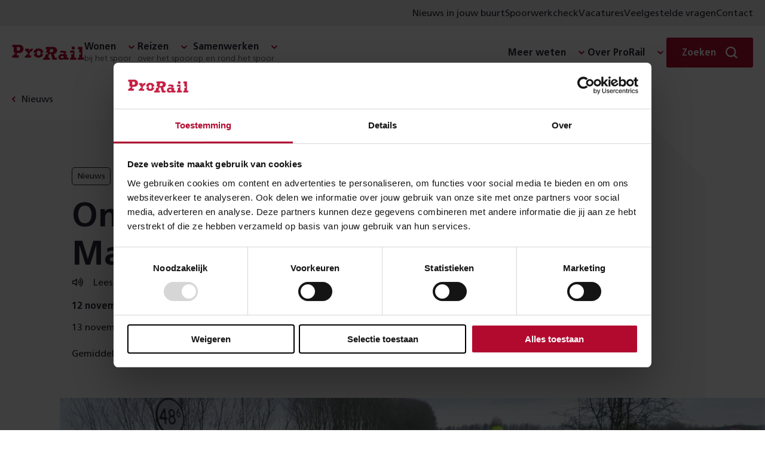

--- FILE ---
content_type: text/html; charset=utf-8
request_url: https://www.prorail.nl/nieuws/onbeveiligde-overweg-marienwaerdt-voorgoed-op-slot
body_size: 10942
content:




<!DOCTYPE html>
<html lang="nl" dir="ltr">
<head>
    <meta charset="UTF-8">
    <meta http-equiv="X-UA-Compatible" content="IE=edge"/>
    <meta name="viewport" content="width=device-width, initial-scale=1">
    <meta name="format-detection" content="telephone=no">
    <link rel="icon" href="/static/favicon.ico">
    <link rel="apple-touch-icon" sizes="180x180" href="/static/apple-touch-icon.png">
    <link rel="icon" type="image/png" sizes="32x32" href="/static/favicon-32x32.png">
    <link rel="icon" type="image/png" sizes="150x150" href="/static/mstile-150x150.png">
    <title>Onbeveiligde overweg Mari&#xEB;nwaerdt voorgoed op slot | ProRail</title>

    <link rel="preload" href="/static/prorail.js?v=20251202062332" as="script" crossorigin="anonymous" />
    <link rel="preload" as="script" href="https://cdn1.readspeaker.com/script/6539/ReadSpeaker.js?pids=embhl"/>

        <link rel="stylesheet" href="/static/css/prorail-CFL6Ux6r.css" type="text/css"/>
        <link rel="stylesheet" href="/static/css/app-MJIg7yrC.css" type="text/css"/>
    
    

        <link rel="preconnect" href="https://consentcdn.cookiebot.com">
        <script type="text/javascript" data-cookieconsent="ignore" nonce="6ceb5cb7-abf0-4872-a161-3a80f8279991">
            window.dataLayer = window.dataLayer || [];
            function gtag() {
                dataLayer.push(arguments);
            }
            gtag("consent", "default", {
                ad_personalization: "denied",
                ad_storage: "denied",
                ad_user_data: "denied",
                analytics_storage: "denied",
                functionality_storage: "denied",
                personalization_storage: "denied",
                security_storage: "granted",
                wait_for_update: 500,
            });
            gtag("set", "ads_data_redaction", true);
            gtag("set", "url_passthrough", false);
        </script>
        <script id="Cookiebot" src="https://consent.cookiebot.com/uc.js" data-cbid="8d5b2792-f122-43dc-b29c-d9acf9395235" data-blockingmode="auto" type="text/javascript"></script>
<script type="text/javascript" data-cookieconsent="ignore" nonce="6ceb5cb7-abf0-4872-a161-3a80f8279991">
window.dataLayer = window.dataLayer || []; window.dataLayer.push({"event":"datum_van_plaatsing","date":"12-11-2020"})
</script>
<script nonce="6ceb5cb7-abf0-4872-a161-3a80f8279991" src="/static/js/readingtime.min.js?v=XexTXBl5cbWjkWGV4nTYjzcjEMMHh75eP5OjkEVwU-c"></script>

    

<!-- OneSignal -->
<script type="text/javascript" nonce="6ceb5cb7-abf0-4872-a161-3a80f8279991">
    window.OneSignalDeferred = window.OneSignalDeferred || [];
    OneSignalDeferred.push(async function(OneSignal) {
        await OneSignal.init({
            appId: "6247411d-470f-494a-91fb-c81c09b5e54e",
            safari_web_id: "web.onesignal.auto.4bf73218-3550-4659-982d-970270d14d2d",
            requiresUserPrivacyConsent: true,
            welcomeNotification: {
                "title": "Inschrijven voor meldingen",
                "message": "Bedankt voor het inschrijven voor meldingen",
            },
        });
    });
    OneSignalDeferred.push(async function(OneSignal) {
        if (Cookiebot.hasResponse) {
            OneSignal.setConsentGiven(true);
        } else {
            window.addEventListener("CookiebotOnConsentReady", function() { OneSignal.setConsentGiven(true); });
        }
    });

    if (Cookiebot.hasResponse) {
        Cookiebot.getScript("https://cdn.onesignal.com/sdks/web/v16/OneSignalSDK.page.js")
    } else {
        window.addEventListener("CookiebotOnConsentReady", function() { Cookiebot.getScript("https://cdn.onesignal.com/sdks/web/v16/OneSignalSDK.page.js") })
    }
</script>


    <script type="module" src="/static/prorail.js?v=20251202062332"></script>
        <link rel="modulepreload" href="/static/js/app-BM4doytI.js"/>
        <link rel="modulepreload" href="/static/js/app.prorail-mGEwhEOq.js"/>
        <link rel="modulepreload" href="/static/js/subcategories-Du4bQ9c7.js"/>

    <script data-cookieconsent="ignore" nonce="6ceb5cb7-abf0-4872-a161-3a80f8279991" type="text/javascript">
(function(w,d,s,l,i){w[l]=w[l]||[];w[l].push({'gtm.start':
new Date().getTime(),event:'gtm.js'});var f=d.getElementsByTagName(s)[0],
j=d.createElement(s),dl=l!='dataLayer'?'&l='+l:'';j.async=true;j.src=
'https://www.googletagmanager.com/gtm.js?id='+i+dl;f.parentNode.insertBefore(j,f);
})(window,document,'script','dataLayer','GTM-THXB52');
</script>
<script nonce="6ceb5cb7-abf0-4872-a161-3a80f8279991">
!function(T,l,y){var S=T.location,k="script",D="instrumentationKey",C="ingestionendpoint",I="disableExceptionTracking",E="ai.device.",b="toLowerCase",w="crossOrigin",N="POST",e="appInsightsSDK",t=y.name||"appInsights";(y.name||T[e])&&(T[e]=t);var n=T[t]||function(d){var g=!1,f=!1,m={initialize:!0,queue:[],sv:"5",version:2,config:d};function v(e,t){var n={},a="Browser";return n[E+"id"]=a[b](),n[E+"type"]=a,n["ai.operation.name"]=S&&S.pathname||"_unknown_",n["ai.internal.sdkVersion"]="javascript:snippet_"+(m.sv||m.version),{time:function(){var e=new Date;function t(e){var t=""+e;return 1===t.length&&(t="0"+t),t}return e.getUTCFullYear()+"-"+t(1+e.getUTCMonth())+"-"+t(e.getUTCDate())+"T"+t(e.getUTCHours())+":"+t(e.getUTCMinutes())+":"+t(e.getUTCSeconds())+"."+((e.getUTCMilliseconds()/1e3).toFixed(3)+"").slice(2,5)+"Z"}(),iKey:e,name:"Microsoft.ApplicationInsights."+e.replace(/-/g,"")+"."+t,sampleRate:100,tags:n,data:{baseData:{ver:2}}}}var h=d.url||y.src;if(h){function a(e){var t,n,a,i,r,o,s,c,u,p,l;g=!0,m.queue=[],f||(f=!0,t=h,s=function(){var e={},t=d.connectionString;if(t)for(var n=t.split(";"),a=0;a<n.length;a++){var i=n[a].split("=");2===i.length&&(e[i[0][b]()]=i[1])}if(!e[C]){var r=e.endpointsuffix,o=r?e.location:null;e[C]="https://"+(o?o+".":"")+"dc."+(r||"services.visualstudio.com")}return e}(),c=s[D]||d[D]||"",u=s[C],p=u?u+"/v2/track":d.endpointUrl,(l=[]).push((n="SDK LOAD Failure: Failed to load Application Insights SDK script (See stack for details)",a=t,i=p,(o=(r=v(c,"Exception")).data).baseType="ExceptionData",o.baseData.exceptions=[{typeName:"SDKLoadFailed",message:n.replace(/\./g,"-"),hasFullStack:!1,stack:n+"\nSnippet failed to load ["+a+"] -- Telemetry is disabled\nHelp Link: https://go.microsoft.com/fwlink/?linkid=2128109\nHost: "+(S&&S.pathname||"_unknown_")+"\nEndpoint: "+i,parsedStack:[]}],r)),l.push(function(e,t,n,a){var i=v(c,"Message"),r=i.data;r.baseType="MessageData";var o=r.baseData;return o.message='AI (Internal): 99 message:"'+("SDK LOAD Failure: Failed to load Application Insights SDK script (See stack for details) ("+n+")").replace(/\"/g,"")+'"',o.properties={endpoint:a},i}(0,0,t,p)),function(e,t){if(JSON){var n=T.fetch;if(n&&!y.useXhr)n(t,{method:N,body:JSON.stringify(e),mode:"cors"});else if(XMLHttpRequest){var a=new XMLHttpRequest;a.open(N,t),a.setRequestHeader("Content-type","application/json"),a.send(JSON.stringify(e))}}}(l,p))}function i(e,t){f||setTimeout(function(){!t&&m.core||a()},500)}var e=function(){var n=l.createElement(k);n.src=h;var e=y[w];return!e&&""!==e||"undefined"==n[w]||(n[w]=e),n.onload=i,n.onerror=a,n.onreadystatechange=function(e,t){"loaded"!==n.readyState&&"complete"!==n.readyState||i(0,t)},n}();y.ld<0?l.getElementsByTagName("head")[0].appendChild(e):setTimeout(function(){l.getElementsByTagName(k)[0].parentNode.appendChild(e)},y.ld||0)}try{m.cookie=l.cookie}catch(p){}function t(e){for(;e.length;)!function(t){m[t]=function(){var e=arguments;g||m.queue.push(function(){m[t].apply(m,e)})}}(e.pop())}var n="track",r="TrackPage",o="TrackEvent";t([n+"Event",n+"PageView",n+"Exception",n+"Trace",n+"DependencyData",n+"Metric",n+"PageViewPerformance","start"+r,"stop"+r,"start"+o,"stop"+o,"addTelemetryInitializer","setAuthenticatedUserContext","clearAuthenticatedUserContext","flush"]),m.SeverityLevel={Verbose:0,Information:1,Warning:2,Error:3,Critical:4};var s=(d.extensionConfig||{}).ApplicationInsightsAnalytics||{};if(!0!==d[I]&&!0!==s[I]){var c="onerror";t(["_"+c]);var u=T[c];T[c]=function(e,t,n,a,i){var r=u&&u(e,t,n,a,i);return!0!==r&&m["_"+c]({message:e,url:t,lineNumber:n,columnNumber:a,error:i}),r},d.autoExceptionInstrumented=!0}return m}(y.cfg);function a(){y.onInit&&y.onInit(n)}(T[t]=n).queue&&0===n.queue.length?(n.queue.push(a),n.trackPageView({})):a()}(window,document,{src: "https://js.monitor.azure.com/scripts/b/ai.2.gbl.min.js", crossOrigin: "anonymous", cfg: {connectionString: 'InstrumentationKey=3a753b65-5155-45be-a6ce-0f923019531e;IngestionEndpoint=https://westeurope-5.in.applicationinsights.azure.com/;LiveEndpoint=https://westeurope.livediagnostics.monitor.azure.com/;ApplicationId=6c7199ca-ee62-4caa-9791-41b21360f38c', disableCookiesUsage: false }});
</script>


        <meta name="description" content="ProRail gaat de onbeveiligde overweg op het eeuwenoude familielandgoed Mari&#xEB;nwaerdt in Beesd definitief afsluiten. Dat staat in een overeenkomst die vandaag is ondertekend door regiodirecteur Wendy de Wild en de eigenaar van het landgoed, baron Frans van &#x2026;">

    <!--Facebook domain verification-->
    <meta name="facebook-domain-verification" content="zjbsit0fey2s907y94o8pefi9ma01z"/>

    <!-- Open graph meta tags-->
    <meta property="og:url" content="https://www.prorail.nl/nieuws/onbeveiligde-overweg-marienwaerdt-voorgoed-op-slot"/>
    <meta property="og:type" content="website"/>
    <meta property="og:title" content="Onbeveiligde overweg Mari&#xEB;nwaerdt voorgoed op slot"/>
        <meta property="og:description" content="ProRail gaat de onbeveiligde overweg op het eeuwenoude familielandgoed Mari&#xEB;nwaerdt in Beesd definitief afsluiten. Dat staat in een overeenkomst die vandaag is ondertekend door regiodirecteur Wendy de Wild en de eigenaar van het landgoed, baron Frans van &#x2026;"/>
        <meta property="og:image" content="https://www.prorail.nl/siteassets/homepage/nieuws/overweg_marienwaerdt_1.jpg?width=600&amp;height=315&amp;mode=crop&amp;scale=down&amp;v=1631134273"/>

    <link href="https://www.prorail.nl/nieuws/onbeveiligde-overweg-marienwaerdt-voorgoed-op-slot" rel="canonical" />
    <script type="application/ld+json">{"@context":"https://schema.org","@type":"BreadcrumbList","itemListElement":[{"@type":"ListItem","name":"Nieuws","item":{"@type":"WebPage","@id":"https://www.prorail.nl/nieuws"},"position":1},{"@type":"ListItem","name":"Onbeveiligde overweg Mari\u00EBnwaerdt voorgoed op slot","position":2}]}</script>
</head>
<body >
    <!-- Google Tag Manager (noscript) -->
<noscript><iframe src="https://www.googletagmanager.com/ns.html?id=GTM-THXB52" height="0" width="0" style="display:none;visibility:hidden"></iframe></noscript>
<!-- End Google Tag Manager (noscript) -->


    

    <div class="prorail">
        <div id="drawer-portal"></div>



        <p class="skiplinks background-secondary">
            <span>Direct naar de &nbsp;</span><a href="#inhoud">inhoud</a><span>.</span><span class="helper"></span>
        </p>




    <div class="utility-menu">
        <div class="utility-menu__container">
            <ul class="menu-list clean">
               <li class="menu__collapse-item">
                    <prorail-user-location
                        :translations='{"drawerTitle":"Nieuws uit jouw omgeving","drawerIntro":"Voer hieronder een locatie in en lees in nieuwsberichten over wat er in jouw buurt speelt.","cookieDisclaimerPart1":"Om lokaal nieuws aan te kunnen bieden, gebruiken wij cookies.","cookieDisclaimerPart2":"Lees hoe wij cookies gebruiken bij de","cookieDisclaimerPart3":"Je kunt altijd de ingevoerde locatie weer verwijderen.","cookieSettingsText":"cookie instellingen","placeName":"Plaatsnaam","radius":"Straal","save":"Opslaan","removeLocation":"Locatie verwijderen","currentLocationLabel":"Gebruik mijn huidige locatie","localNews":"Nieuws in jouw buurt","localNewsWithLocation":"Nieuws in","noCookieMessage":"Wij gebruiken cookies om je voorkeuren op te slaan. Meer informatie hierover vind je in onze cookieverklaring.","noCookieButton":"Pas je cookie-instellingen aan"}'
                        redirect-to="/nieuws?l=true"
                    ></prorail-user-location>
                </li>

                    <li class="menu__collapse-item">
                        <a title="Spoorwerkcheck" target="_blank" class="menu__collapse-link"  href="https://spoorwerkinmijnbuurt.prorail.nl/">
                            Spoorwerkcheck
                        </a>
                    </li>
                    <li class="menu__collapse-item">
                        <a title="Vacatures" target="_blank" class="menu__collapse-link"  href="https://www.werkenbijprorail.nl/">
                            Vacatures
                        </a>
                    </li>
                    <li class="menu__collapse-item">
                        <a title="Veelgestelde vragen" class="menu__collapse-link"  href="/veelgestelde-vragen">
                            Veelgestelde vragen
                        </a>
                    </li>
                    <li class="menu__collapse-item">
                        <a title="Contact" class="menu__collapse-link"  href="/contact">
                            Contact
                        </a>
                    </li>
            </ul>
        </div>
    </div>

<header class="header navigation-header">
    <nav class="nav navigation-wrapper" aria-label="Prorail" lang="nl">
        <h2 class="visually-hidden">Navigatie</h2>
        <prorail-navigation class="navigation">
            <template #logo>
                <a href="/" class="logo">
                    <span class="visually-hidden">Homepage ProRail</span>
                </a>
            </template>

            <template #hamburger-menu>
                <div class="hamburger-menu">
                    <div class="collapse">
                        <ul class="menu menu-list is-top clean">
        <li class="menu__submenu">
	        <span class="menu__heading h5 has-collapse">
	            <span class="menu__heading-title bgicon-chevron-after">Wonen</span>
	                <span class="menu__heading-subtitle">bij het spoor</span>
	        </span>

               <ul class="menu-list menu__collapse collapse clean submenu__two-column highlight-lastitem">
	                    <li class="menu__collapse-item">
                            <a title="Projecten" href="/projecten" class="bgicon-arrow-after menu__collapse-link">Projecten</a>
                        </li>
	                    <li class="menu__collapse-item">
                            <a title="Trillingen" href="/wonen/trillingen" class="bgicon-arrow-after menu__collapse-link">Trillingen</a>
                        </li>
	                    <li class="menu__collapse-item">
                            <a title="Geluid" href="/wonen/geluid" class="bgicon-arrow-after menu__collapse-link">Geluid</a>
                        </li>
	                    <li class="menu__collapse-item">
                            <a title="Spoorwerk in mijn buurt" href="/wonen/spoorwerk-in-de-buurt" class="bgicon-arrow-after menu__collapse-link">Spoorwerk in mijn buurt</a>
                        </li>
	                    <li class="menu__collapse-item">
                            <a title="Omgevingswet" href="/wonen/omgevingswet" class="bgicon-arrow-after menu__collapse-link">Omgevingswet</a>
                        </li>
	                    <li class="menu__collapse-item">
                            <a title="Alles over wonen" href="/wonen" class="bgicon-arrow-after menu__collapse-link">Alles over wonen</a>
                        </li>
	            </ul>
	    </li>
        <li class="menu__submenu">
	        <span class="menu__heading h5 has-collapse">
	            <span class="menu__heading-title bgicon-chevron-after">Reizen</span>
	                <span class="menu__heading-subtitle">over het spoor</span>
	        </span>

               <ul class="menu-list menu__collapse collapse clean submenu__two-column highlight-lastitem">
	                    <li class="menu__collapse-item">
                            <a title="Stations" href="/reizen/stations" class="bgicon-arrow-after menu__collapse-link">Stations</a>
                        </li>
	                    <li class="menu__collapse-item">
                            <a title="Werkzaamheden &amp; storingen" href="/werkzaamheden-storingen" class="bgicon-arrow-after menu__collapse-link">Werkzaamheden &amp; storingen</a>
                        </li>
	                    <li class="menu__collapse-item">
                            <a title="Reisplanners" href="/reizen/reisplanners" class="bgicon-arrow-after menu__collapse-link">Reisplanners</a>
                        </li>
	                    <li class="menu__collapse-item">
                            <a title="Langdurige storingen liften en roltrappen" href="/reizen/stations/toegankelijkheid/langdurige-storingen-liften-en-roltrappen" class="bgicon-arrow-after menu__collapse-link">Langdurige storingen liften en roltrappen</a>
                        </li>
	                    <li class="menu__collapse-item">
                            <a title="Soorten storingen" href="/reizen/storingen" class="bgicon-arrow-after menu__collapse-link">Soorten storingen</a>
                        </li>
	                    <li class="menu__collapse-item">
                            <a title="Alles over reizen" href="/reizen" class="bgicon-arrow-after menu__collapse-link">Alles over reizen</a>
                        </li>
	            </ul>
	    </li>
        <li class="menu__submenu">
	        <span class="menu__heading h5 has-collapse">
	            <span class="menu__heading-title bgicon-chevron-after">Samenwerken</span>
	                <span class="menu__heading-subtitle">op en rond het spoor</span>
	        </span>

               <ul class="menu-list menu__collapse collapse clean submenu__two-column highlight-lastitem">
	                    <li class="menu__collapse-item">
                            <a title="Overheden" href="/samenwerken/overheden" class="bgicon-arrow-after menu__collapse-link">Overheden</a>
                        </li>
	                    <li class="menu__collapse-item">
                            <a title="Leveranciers" href="/samenwerken/leveranciers" class="bgicon-arrow-after menu__collapse-link">Leveranciers</a>
                        </li>
	                    <li class="menu__collapse-item">
                            <a title="Vervoerders" href="/samenwerken/vervoerders" class="bgicon-arrow-after menu__collapse-link">Vervoerders</a>
                        </li>
	                    <li class="menu__collapse-item">
                            <a title="Applicaties" href="/samenwerken/applicaties" class="bgicon-arrow-after menu__collapse-link">Applicaties</a>
                        </li>
	                    <li class="menu__collapse-item">
                            <a title="Vergunningen" href="/samenwerken/vergunningen-aanvragen" class="bgicon-arrow-after menu__collapse-link">Vergunningen</a>
                        </li>
	                    <li class="menu__collapse-item">
                            <a title="Alles over samenwerken" href="/samenwerken" class="bgicon-arrow-after menu__collapse-link">Alles over samenwerken</a>
                        </li>
	            </ul>
	    </li>

                        </ul>

                        <section class="is-bottom-navigation">
                            <ul class="menu menu-list is-bottom clean">
        <li class="menu__submenu">
	        <span class="menu__heading h5 has-collapse">
	            <span class="menu__heading-title bgicon-chevron-after">Meer weten</span>
	        </span>

               <ul class="menu-list menu__collapse collapse clean submenu__two-column ">
	                    <li class="menu__collapse-item">
                            <a title="Over goederenvervoer" href="/over-ons/wat-doet-prorail/spoorgoederenvervoer" class="bgicon-arrow-after menu__collapse-link">Over goederenvervoer</a>
                        </li>
	                    <li class="menu__collapse-item">
                            <a title="Over ERTMS" href="/programmas/ertms" class="bgicon-arrow-after menu__collapse-link">Over ERTMS</a>
                        </li>
	                    <li class="menu__collapse-item">
                            <a title="Over veiligheid" href="/veiligheid" class="bgicon-arrow-after menu__collapse-link">Over veiligheid</a>
                        </li>
	                    <li class="menu__collapse-item">
                            <a title="Over NABO" href="/programmas/nabo" class="bgicon-arrow-after menu__collapse-link">Over NABO</a>
                        </li>
	                    <li class="menu__collapse-item">
                            <a title="Over innovatie" href="/toekomst/innoveren" class="bgicon-arrow-after menu__collapse-link">Over innovatie</a>
                        </li>
	                    <li class="menu__collapse-item">
                            <a title="Over PHS" href="/programmas/programma-hoogfrequent-spoorvervoer" class="bgicon-arrow-after menu__collapse-link">Over PHS</a>
                        </li>
	                    <li class="menu__collapse-item">
                            <a title="Over duurzaamheid" href="/toekomst/duurzaamheid" class="bgicon-arrow-after menu__collapse-link">Over duurzaamheid</a>
                        </li>
	                    <li class="menu__collapse-item">
                            <a title="Over PazzUp" href="/pazzup" class="bgicon-arrow-after menu__collapse-link">Over PazzUp</a>
                        </li>
	            </ul>
	    </li>
        <li class="menu__submenu">
	        <span class="menu__heading h5 has-collapse">
	            <span class="menu__heading-title bgicon-chevron-after">Over ProRail</span>
	        </span>

               <ul class="menu-list menu__collapse collapse clean  ">
	                    <li class="menu__collapse-item">
                            <a title="Wat wij doen" href="/over-ons/wat-doet-prorail" class="bgicon-arrow-after menu__collapse-link">Wat wij doen</a>
                        </li>
	                    <li class="menu__collapse-item">
                            <a title="Organisatie" href="/over-ons/organisatie" class="bgicon-arrow-after menu__collapse-link">Organisatie</a>
                        </li>
	                    <li class="menu__collapse-item">
                            <a title="Onze kantoren" href="/onze-kantoren" class="bgicon-arrow-after menu__collapse-link">Onze kantoren</a>
                        </li>
	                    <li class="menu__collapse-item">
                            <a title="Wij en Europa" href="/toekomst/prorail-en-europa" class="bgicon-arrow-after menu__collapse-link">Wij en Europa</a>
                        </li>
	                    <li class="menu__collapse-item">
                            <a title="Wij en de HSL" href="/over-ons/prorail-hsl" class="bgicon-arrow-after menu__collapse-link">Wij en de HSL</a>
                        </li>
	            </ul>
	    </li>
                            </ul>

                                <div class="utility-menu">
                                    <ul class="menu-list clean">
                                        <li class="menu__collapse-item">
                                           <prorail-user-location
                                                :translations='{"drawerTitle":"Nieuws uit jouw omgeving","drawerIntro":"Voer hieronder een locatie in en lees in nieuwsberichten over wat er in jouw buurt speelt.","cookieDisclaimerPart1":"Om lokaal nieuws aan te kunnen bieden, gebruiken wij cookies.","cookieDisclaimerPart2":"Lees hoe wij cookies gebruiken bij de","cookieDisclaimerPart3":"Je kunt altijd de ingevoerde locatie weer verwijderen.","cookieSettingsText":"cookie instellingen","placeName":"Plaatsnaam","radius":"Straal","save":"Opslaan","removeLocation":"Locatie verwijderen","currentLocationLabel":"Gebruik mijn huidige locatie","localNews":"Nieuws in jouw buurt","localNewsWithLocation":"Nieuws in","noCookieMessage":"Wij gebruiken cookies om je voorkeuren op te slaan. Meer informatie hierover vind je in onze cookieverklaring.","noCookieButton":"Pas je cookie-instellingen aan"}'
                                                redirect-to="/nieuws?L=true"
                                            ></prorail-user-location>
                                        </li>

                                            <li class="menu__collapse-item">
                                                <a title="Spoorwerkcheck" target="_blank" class="bgicon-arrow-after menu__collapse-link" href="https://spoorwerkinmijnbuurt.prorail.nl/">
                                                    Spoorwerkcheck
                                                </a>
                                            </li>
                                            <li class="menu__collapse-item">
                                                <a title="Vacatures" target="_blank" class="bgicon-arrow-after menu__collapse-link" href="https://www.werkenbijprorail.nl/">
                                                    Vacatures
                                                </a>
                                            </li>
                                            <li class="menu__collapse-item">
                                                <a title="Veelgestelde vragen" class="bgicon-arrow-after menu__collapse-link" href="/veelgestelde-vragen">
                                                    Veelgestelde vragen
                                                </a>
                                            </li>
                                            <li class="menu__collapse-item">
                                                <a title="Contact" class="bgicon-arrow-after menu__collapse-link" href="/contact">
                                                    Contact
                                                </a>
                                            </li>
                                    </ul>
                                </div>

                                <div class="temporary-menu">
                                    <div class="temporary-menu__container">
                                        <div class="temporary-menu__items">
                                                <span class="temporary-menu__label">Nu actueel:</span>

                                                <a href="~/link/cf2c4f1e344f401cbd646d55572f5c90.aspx" title="Utrecht Centraal - Ede-Wageningen/Rhenen" class="temporary-menu__link">
                                                    <span class="temporary-menu__link-text">Utrecht Centraal - Ede-Wageningen/Rhenen</span>
                                                    <img src="/globalassets/icons/werkzaamheden.svg" alt="" width="16" height="16" class="temporary-menu__icon"/>
                                                </a>
                                        </div>
                                    </div>
                                </div>
                        </section>
                    </div>
                </div>

                    <a href="/contact" class="contact-button" title="Contact">Contact</a>
            </template>
            <template #desktop>
                <div class="navigation-desktop">
                    <ul class="menu menu-list clean">
        <li class="menu__submenu">
	        <span class="menu__heading h5 has-collapse">
	            <span class="menu__heading-title bgicon-chevron-after">Wonen</span>
	                <span class="menu__heading-subtitle">bij het spoor</span>
	        </span>

               <ul class="menu-list menu__collapse collapse clean submenu__two-column highlight-lastitem">
	                    <li class="menu__collapse-item">
                            <a title="Projecten" href="/projecten" class="bgicon-arrow-after menu__collapse-link">Projecten</a>
                        </li>
	                    <li class="menu__collapse-item">
                            <a title="Trillingen" href="/wonen/trillingen" class="bgicon-arrow-after menu__collapse-link">Trillingen</a>
                        </li>
	                    <li class="menu__collapse-item">
                            <a title="Geluid" href="/wonen/geluid" class="bgicon-arrow-after menu__collapse-link">Geluid</a>
                        </li>
	                    <li class="menu__collapse-item">
                            <a title="Spoorwerk in mijn buurt" href="/wonen/spoorwerk-in-de-buurt" class="bgicon-arrow-after menu__collapse-link">Spoorwerk in mijn buurt</a>
                        </li>
	                    <li class="menu__collapse-item">
                            <a title="Omgevingswet" href="/wonen/omgevingswet" class="bgicon-arrow-after menu__collapse-link">Omgevingswet</a>
                        </li>
	                    <li class="menu__collapse-item">
                            <a title="Alles over wonen" href="/wonen" class="bgicon-arrow-after menu__collapse-link">Alles over wonen</a>
                        </li>
	            </ul>
	    </li>
        <li class="menu__submenu">
	        <span class="menu__heading h5 has-collapse">
	            <span class="menu__heading-title bgicon-chevron-after">Reizen</span>
	                <span class="menu__heading-subtitle">over het spoor</span>
	        </span>

               <ul class="menu-list menu__collapse collapse clean submenu__two-column highlight-lastitem">
	                    <li class="menu__collapse-item">
                            <a title="Stations" href="/reizen/stations" class="bgicon-arrow-after menu__collapse-link">Stations</a>
                        </li>
	                    <li class="menu__collapse-item">
                            <a title="Werkzaamheden &amp; storingen" href="/werkzaamheden-storingen" class="bgicon-arrow-after menu__collapse-link">Werkzaamheden &amp; storingen</a>
                        </li>
	                    <li class="menu__collapse-item">
                            <a title="Reisplanners" href="/reizen/reisplanners" class="bgicon-arrow-after menu__collapse-link">Reisplanners</a>
                        </li>
	                    <li class="menu__collapse-item">
                            <a title="Langdurige storingen liften en roltrappen" href="/reizen/stations/toegankelijkheid/langdurige-storingen-liften-en-roltrappen" class="bgicon-arrow-after menu__collapse-link">Langdurige storingen liften en roltrappen</a>
                        </li>
	                    <li class="menu__collapse-item">
                            <a title="Soorten storingen" href="/reizen/storingen" class="bgicon-arrow-after menu__collapse-link">Soorten storingen</a>
                        </li>
	                    <li class="menu__collapse-item">
                            <a title="Alles over reizen" href="/reizen" class="bgicon-arrow-after menu__collapse-link">Alles over reizen</a>
                        </li>
	            </ul>
	    </li>
        <li class="menu__submenu">
	        <span class="menu__heading h5 has-collapse">
	            <span class="menu__heading-title bgicon-chevron-after">Samenwerken</span>
	                <span class="menu__heading-subtitle">op en rond het spoor</span>
	        </span>

               <ul class="menu-list menu__collapse collapse clean submenu__two-column highlight-lastitem">
	                    <li class="menu__collapse-item">
                            <a title="Overheden" href="/samenwerken/overheden" class="bgicon-arrow-after menu__collapse-link">Overheden</a>
                        </li>
	                    <li class="menu__collapse-item">
                            <a title="Leveranciers" href="/samenwerken/leveranciers" class="bgicon-arrow-after menu__collapse-link">Leveranciers</a>
                        </li>
	                    <li class="menu__collapse-item">
                            <a title="Vervoerders" href="/samenwerken/vervoerders" class="bgicon-arrow-after menu__collapse-link">Vervoerders</a>
                        </li>
	                    <li class="menu__collapse-item">
                            <a title="Applicaties" href="/samenwerken/applicaties" class="bgicon-arrow-after menu__collapse-link">Applicaties</a>
                        </li>
	                    <li class="menu__collapse-item">
                            <a title="Vergunningen" href="/samenwerken/vergunningen-aanvragen" class="bgicon-arrow-after menu__collapse-link">Vergunningen</a>
                        </li>
	                    <li class="menu__collapse-item">
                            <a title="Alles over samenwerken" href="/samenwerken" class="bgicon-arrow-after menu__collapse-link">Alles over samenwerken</a>
                        </li>
	            </ul>
	    </li>

                    </ul>

                    <ul class="menu menu-list clean">
        <li class="menu__submenu">
	        <span class="menu__heading h5 has-collapse">
	            <span class="menu__heading-title bgicon-chevron-after">Meer weten</span>
	        </span>

               <ul class="menu-list menu__collapse collapse clean submenu__two-column ">
	                    <li class="menu__collapse-item">
                            <a title="Over goederenvervoer" href="/over-ons/wat-doet-prorail/spoorgoederenvervoer" class="bgicon-arrow-after menu__collapse-link">Over goederenvervoer</a>
                        </li>
	                    <li class="menu__collapse-item">
                            <a title="Over ERTMS" href="/programmas/ertms" class="bgicon-arrow-after menu__collapse-link">Over ERTMS</a>
                        </li>
	                    <li class="menu__collapse-item">
                            <a title="Over veiligheid" href="/veiligheid" class="bgicon-arrow-after menu__collapse-link">Over veiligheid</a>
                        </li>
	                    <li class="menu__collapse-item">
                            <a title="Over NABO" href="/programmas/nabo" class="bgicon-arrow-after menu__collapse-link">Over NABO</a>
                        </li>
	                    <li class="menu__collapse-item">
                            <a title="Over innovatie" href="/toekomst/innoveren" class="bgicon-arrow-after menu__collapse-link">Over innovatie</a>
                        </li>
	                    <li class="menu__collapse-item">
                            <a title="Over PHS" href="/programmas/programma-hoogfrequent-spoorvervoer" class="bgicon-arrow-after menu__collapse-link">Over PHS</a>
                        </li>
	                    <li class="menu__collapse-item">
                            <a title="Over duurzaamheid" href="/toekomst/duurzaamheid" class="bgicon-arrow-after menu__collapse-link">Over duurzaamheid</a>
                        </li>
	                    <li class="menu__collapse-item">
                            <a title="Over PazzUp" href="/pazzup" class="bgicon-arrow-after menu__collapse-link">Over PazzUp</a>
                        </li>
	            </ul>
	    </li>
        <li class="menu__submenu">
	        <span class="menu__heading h5 has-collapse">
	            <span class="menu__heading-title bgicon-chevron-after">Over ProRail</span>
	        </span>

               <ul class="menu-list menu__collapse collapse clean  ">
	                    <li class="menu__collapse-item">
                            <a title="Wat wij doen" href="/over-ons/wat-doet-prorail" class="bgicon-arrow-after menu__collapse-link">Wat wij doen</a>
                        </li>
	                    <li class="menu__collapse-item">
                            <a title="Organisatie" href="/over-ons/organisatie" class="bgicon-arrow-after menu__collapse-link">Organisatie</a>
                        </li>
	                    <li class="menu__collapse-item">
                            <a title="Onze kantoren" href="/onze-kantoren" class="bgicon-arrow-after menu__collapse-link">Onze kantoren</a>
                        </li>
	                    <li class="menu__collapse-item">
                            <a title="Wij en Europa" href="/toekomst/prorail-en-europa" class="bgicon-arrow-after menu__collapse-link">Wij en Europa</a>
                        </li>
	                    <li class="menu__collapse-item">
                            <a title="Wij en de HSL" href="/over-ons/prorail-hsl" class="bgicon-arrow-after menu__collapse-link">Wij en de HSL</a>
                        </li>
	            </ul>
	    </li>
                    </ul>
                </div>
            </template>

            <template #search>
                <div class="menu__search search">
                    <div class="menu__submenu form">
                        <div class="menu__heading h5 has-collapse">
                            <span class="menu__search-button button primary-simple bgicon-search-after">
                                <span style="display: none" visual-only-content="Zoeken sluiten"></span>
                                <span class="menu__search-label">Zoeken</span>
                            </span>
                        </div>
                        <form class="menu__search-form menu__collapse collapse" action="/zoek" method="get">
                            <prorail-autosuggest class="field"
                                                url="/zoek/suggest?siteId=18821">
                                <input placeholder="Zoeken" class="field__input" id="search" name="q">
                                <label class="field__label" for="search">Zoeken</label>
                                <button type="submit" class="menu__button clean bgicon-search">
                                    <span class="visually-hidden">Zoek</span>
                                </button>
                            </prorail-autosuggest>
                        </form>
                    </div>
                </div>
            </template>
        </prorail-navigation>
    </nav>
</header>





        <main class="page page-prorail narrow-descendants detail" role="main" id="inhoud">

    <nav class="rs_skip breadcrumb wide " aria-label="Kruimelpad">
        <div class="content clean">
            <a href="/nieuws">
                <span>Nieuws</span>
            </a>
        </div>
    </nav>


            
<script type="application/ld+json">{"@context":"https://schema.org","@type":"NewsArticle","name":"Onbeveiligde overweg Mari\u00EBnwaerdt op slot","image":{"@type":"ImageObject","name":"overweg_marienwaerdt_1.jpg","contentUrl":"https://www.prorail.nl/siteassets/homepage/nieuws/overweg_marienwaerdt_1.jpg"},"mainEntityOfPage":"https://www.prorail.nl/nieuws/onbeveiligde-overweg-marienwaerdt-voorgoed-op-slot","url":"https://www.prorail.nl/nieuws/onbeveiligde-overweg-marienwaerdt-voorgoed-op-slot","author":{"@type":"Organization","@id":"https://www.prorail.nl/#organisation"},"dateCreated":"2020-11-12","dateModified":"2020-11-13","datePublished":"2020-11-12","headline":"ProRail gaat de onbeveiligde overweg op het eeuwenoude familielandgoed Mari\u00EBnwaerdt in Beesd definitief afsluiten. Dat staat in een overeenkomst die vandaag is ondertekend door regiodirecteur Wendy de Wild en de eigenaar van het landgoed, baron Frans van Verschuer.","inLanguage":"nl"}</script>


<div class="article-header background-senary wide narrow-descendants">
    <h1>Onbeveiligde overweg Mari&#xEB;nwaerdt op slot</h1>
    <div class="label-wrapper">
                        <p class="label">Nieuws</p>


    </div>
    <div class="readspeaker">
        <div id="cbc276fe-7362-44cd-b733-523469b10154" class="readspeaker-button rs_skip rsbtn rs_preserve">
            <a rel="nofollow"
               class="rsbtn_play bgicon-volume-up"
               accesskey="L"
               href="//app-eu.readspeaker.com/cgi-bin/rsent?customerid=6539&amp;lang=nl_nl&amp;readid=inhoud&amp;url=https%3A%2F%2Fwww.prorail.nl%2Fnieuws%2Fonbeveiligde-overweg-marienwaerdt-voorgoed-op-slot">
                <span class="rsbtn_left rsimg rspart">
                    <span class="rsbtn_text">
                        <span>Lees voor</span>
                    </span>
                </span>
                <span class="rsbtn_right rsimg rsplay rspart"></span>
            </a>
        </div>
    </div>

            <p class="subtitle">
                <div class="date-published">
                    <b>

12 november 2020 
</b>
                </div>
                    <div>
                        <span>

13 november 2020, 11:39 
 uur</span>
                        <p class="label label--update">Bijgewerkt</p>
                    </div>
            </p>
            <p class="subtitle">
                <span data-js-readtime-single style="display: none">Gemiddelde leestijd: {time} minuut</span>
                <span data-js-readtime-multi style="display: none">Gemiddelde leestijd: {time} minuten</span>
            </p>

        <div class="image"
             style="background-image: url('/siteassets/homepage/nieuws/overweg_marienwaerdt_1.jpg?width=1770&amp;height=825&amp;format=webp');
                    --image-medium: url('/siteassets/homepage/nieuws/overweg_marienwaerdt_1.jpg?width=1350&amp;height=750&amp;format=webp');
                    --image-small: url('/siteassets/homepage/nieuws/overweg_marienwaerdt_1.jpg?width=765&amp;height=300&amp;format=webp');
                    "></div>
    <p class="intro">ProRail gaat de onbeveiligde overweg op het eeuwenoude familielandgoed Mari&#xEB;nwaerdt in Beesd definitief afsluiten. Dat staat in een overeenkomst die vandaag is ondertekend door regiodirecteur Wendy de Wild en de eigenaar van het landgoed, baron Frans van Verschuer.</p>
</div>





<div class="rich-text " v-background-helper >
    <div class="">
        <div class="highlight-text">
            
        </div>
    </div>
</div>
    



<div class="rich-text " v-background-helper lang="nl">
    <div class="">
        <div class="highlight-text">
            <h2>Levensgevaarlijk</h2>
<p>Geen spoorbomen, geen waarschuwingslichten, geen bellen en toch het spoor kunnen oversteken. Vroeger was dat nog acceptabel, maar nu er steeds meer treinen zijn gaan rijden, zijn deze zogeheten Niet Actief Beveiligde Overwegen (NABO's) levensgevaarlijk geworden.</p>
<p>Vertrekkend regiodirecteur Wendy de Wild is dan ook blij dat ze op haar allerlaatste werkdag haar handtekening mag zetten voor de afsluiting van deze&nbsp;NABO: "Moderne treinen zijn heel erg stil en hoor je bijna niet aankomen. Deze overweg ligt ook nog eens aan de rand van een bocht. Dat maakt het extra gevaarlijk. Samen met de eigenaar van dit mooie landgoed hebben we goede afspraken gemaakt waarbij iedereen erop vooruitgaat: het wordt veiliger, terwijl er nieuwe wandelpaden en ruiterpaden komen. Deze leiden naar een beveiligde overweg waar mensen voortaan veilig kunnen oversteken. Ik ben heel blij dat we dit samen met de eigenaar goed hebben kunnen oplossen."</p>
        </div>
    </div>
</div>
    
<blockquote class="narrow " v-background-helper>
    <p>Hier is niet alleen de veiligheid mee gediend van onze inwoners en bezoekers, maar worden ook de gebruikswaarden van het landgoed verbeterd.</p>
    <footer>Ed Goossens <cite>wethouder gemeente West Betuwe</cite></footer>
</blockquote>
<div class="rich-text " v-background-helper lang="nl">
    <div class="">
        <div class="highlight-text">
            <h2>Tevreden</h2>
<p>Wethouder Ed Goossens van de gemeente West Betuwe is eveneens tevreden:</p>
<p>"Uiteraard zijn wij als gemeente West Betuwe blij om mee te werken aan de afsluiting van deze onbewaakte overweg. Hier is niet alleen de veiligheid mee gediend van onze inwoners en bezoekers, maar worden ook de gebruikswaarden van het landgoed Mari&euml;nwaerdt verbeterd. Met de afsluiting worden namelijk ook nieuwe wandelverbindingen aangelegd of oude verlegd zodat bezoekers veilig en optimaal van het mooie landgoed in West Betuwe kunnen genieten."</p>
<p>De overweg is al sinds 2018 afgezet met hekken. Nu de handtekeningen zijn gezet, gaat ProRail zo snel mogelijk over tot sanering van de overweg.&nbsp;</p>
<h2>NABO programma&nbsp;</h2>
<p>Het Ministerie van Infrastructuur en Waterstaat (IenW) en ProRail willen de publiek toegankelijke NABO&rsquo;s op het reizigersnet zo snel als mogelijk opheffen of beveiligen. In sommige gevallen betekent dit dat er een onderdoorgang, een brug of een omleidingsweg voor in de plaats komt. Hiertoe zijn het Ministerie van Infrastructuur en Waterstaat en ProRail het NABO Programma gestart. We werken samen met lokale en provinciale overheden aan het verbeteren van de veiligheid. De ambitie is om in 2023 alle openbare NABO's op het reizigersnet te hebben aangepakt.</p>
        </div>
    </div>
</div>
    
<section class='quick-link-list'>
        <h2>Lees ook over</h2>

        <ul class="">
                <li>
                    <a href="/programmas/nabo">
                        <div class="item__image lazyload" data-bg="/siteassets/homepage/samenwerken/overheden/nabo_11794.jpg?format=webp&width=200&height=200&rmode=crop&ranchor=center"></div>
                        <span class="quick-link-list__item-text">Niet Actief Beveiligde Overwegen</span>
                    </a>
                </li>
                <li>
                    <a href="/veiligheid/overwegen">
                        <div class="item__image lazyload" data-bg="/siteassets/homepage/veiligheid/oversteekhulp-in-haarlem_9387.jpg?format=webp&width=200&height=200&rmode=crop&ranchor=center"></div>
                        <span class="quick-link-list__item-text">Overwegen</span>
                    </a>
                </li>
        </ul>
</section>
    <section class="tags">
        <h2>Meer over:</h2>
        <ul>
                    <li class="background-primary">
                        <a href="/nieuws?q=&periode=-1&categorie=42023">
                            Onbeveiligde overweg
                        </a>
                    </li>
        </ul>
    </section>





          
                <prorail-satisfaction-survey></prorail-satisfaction-survey>


    


<section class="prefooter background-primary" lang="nl">
    <div class="content offset" id="prefooter">
        <div class="left">
            
    <h2  class="">Spoorwerkcheck</h2>

            <p>Woon of werk je binnen 300 meter van het spoor? Maak dan gebruik van onze spoorwerkcheck. Je ziet direct welke werkzaamheden in jouw buurt gepland staan.</p>
            

        </div>
        <div class="right">
            <prorail-form no-invalid-list label-invalid-fields="test" form-id="spoorwerkcheck">
                <form action="https://spoorwerkinmijnbuurt.prorail.nl/viewer/Index.html" method="get" target="_blank">
                    <input type="hidden" value="Omwonenden" name="viewer" id="Content_PreFooter_viewer" />
                    <div class="field">
                        <input type="text" 
                               id="prefooter-postalcode" name="postcode" 
                               class="prefooter-postalcode" 
                               placeholder="bijvoorbeeld: 1234AB" 
                               pattern="[1-9][0-9]{0,3}[A-Za-z]{2}" maxlength="6" required 
                               aria-describedby="prefooter-postalcode-description" 
                               autocomplete="postal-code">
                        <label for="prefooter-postalcode">Postcode</label>
                        <div class="prefooter-postalcode__description" id="prefooter-postalcode-description">
                            <p class="invalid">Geen geldig huisnummer, vul alleen het cijfer in.</p>
                        </div>
                    </div>
                    <div class="field">
                        <input class="prefooter-number" id="prefooter-number" name="huisnummer" type="text" placeholder="Gebruik alleen cijfers" pattern="[1-9][0-9]{0,4}" maxlength="5" required aria-describedby="prefooter-number-description">
                        <label for="prefooter-number">Huisnummer</label>
                        <div class="prefooter-number__description" id="prefooter-number-description">
                            <p class="invalid">Geen geldige postcode, vul alleen cijfers en letters in zonder spatie.</p>
                        </div>
                    </div>
                    <button type="submit" class="">Bekijk werkzaamheden</button>
                </form>
            </prorail-form>
        </div>
    </div>
</section>



<button class="back-to-top-btn button primary back-to-top-btn js-back-to-top-btn" aria-label="Terug naar boven"></button>

            <div id="modals-portal"></div>
        </main>



<footer lang="nl">
    <div class="full">
        <nav class="wide row">
                <h2 class="visually-hidden">Footer</h2>
            <prorail-accordion mobile class="column c-6 is-merged">
                <template #controls>
                    <h3 class="h6">Snel naar</h3>
                </template>

                    <ul class="clean">
                            <li><a href="/livestreams">Livestreams</a></li>
                            <li><a href="/evenementen-overzicht">Evenementen</a></li>
                            <li><a href="/series">Series</a></li>
                            <li><a href="/verhalen">Verhalen</a></li>
                    </ul>

                    <ul class="clean">
                            <li><a href="/programmas">Programma&#x27;s</a></li>
                            <li><a href="/veiligheid">Veiligheid</a></li>
                            <li><a href="/contact/media">Media</a></li>
                            <li><a href="/over-ons/organisatie/jaarverslagen">Jaarverslagen</a></li>
                    </ul>
            </prorail-accordion>


            <div class="column c-3">
                <h3 class="h6">ProRail</h3>
                    <address>
                        <span><strong>De Inktpot (hoofdkantoor)</strong></span>
                        <span>Moreelsepark 3</span>
                        <span>3511 EP  Utrecht</span>
                            <a href="/onze-kantoren" class="button link">Alle kantoren</a>
                    </address>
            </div>
            <div class="column c-3">
                <h3 class="h6">Volg ons op</h3>
                <ul class="clean socials">
                        <li>
                            <a class="button primary-simple round bgicon-facebook" href="https://www.facebook.com/ProRail" target="_blank" rel="nofollow noreferrer">
                                <span>Facebook</span>
                            </a>
                        </li>
                        <li>
                            <a class="button primary-simple round bgicon-instagram" href="https://instagram.com/prorail" target="_blank" rel="nofollow noreferrer">
                                <span>Instagram</span>
                            </a>
                        </li>
                        <li>
                            <a class="button primary-simple round bgicon-youtube" href="https://www.youtube.com/user/prorail" target="_blank" rel="nofollow noreferrer">
                                <span>Youtube</span>
                            </a>
                        </li>
                        <li>
                            <a class="button primary-simple round bgicon-linkedin" href="https://www.linkedin.com/company/prorail" target="_blank" rel="nofollow noreferrer">
                                <span>LinkedIn</span>
                            </a>
                        </li>
                        <li>
                            <a class="button primary-simple round bgicon-threads" href="https://www.threads.net/@prorail" target="_blank" rel="nofollow noreferrer">
                                <span>Threads</span>
                            </a>
                        </li>
                </ul>
            </div>
            <h2 class="payoff c-12">
                <span class="logo"><span class="visually-hidden">Prorail</span></span>
                <span class="content">Verbindt. Verbetert. Verduurzaamt.</span>
            </h2>
                <ul class="colofon clean">
                    <li><button class="clean" onclick="Cookiebot.renew()">Cookie instellingen</button></li>
                        <li><a href="/copyright">Copyright</a></li>
                        <li><a href="/disclaimer">Disclaimer</a></li>
                        <li><a href="/digitale-toegankelijkheid">Toegankelijkheid</a></li>
                        <li><a href="/cookies">Cookies</a></li>
                        <li><a href="/privacy">Privacy</a></li>
                        <li><a href="/feedback">Feedback</a></li>
                </ul>
        </nav>
    </div>
</footer>

        
        
    </div>

    <script defer="defer" nonce="6ceb5cb7-abf0-4872-a161-3a80f8279991" src="/Util/Find/epi-util/find.js?v=6291456"></script>
<script nonce="6ceb5cb7-abf0-4872-a161-3a80f8279991">
document.addEventListener('DOMContentLoaded',function(){if(typeof FindApi === 'function'){var api = new FindApi();api.setApplicationUrl('/');api.setServiceApiBaseUrl('/find_v2/');api.processEventFromCurrentUri();api.bindWindowEvents();api.bindAClickEvent();api.sendBufferedEvents();}})
</script>


    <script src="https://cdn1.readspeaker.com/script/6539/ReadSpeaker.js?pids=embhl" type="text/javascript" defer crossorigin="anonymous" integrity="sha512-gVru8M341n3HqtEG+E6d0fdTLcg9SztMpyxY/0Ov8G3o9HJJEAOjwV5MycnosqWT67ztCQR+UGzSS0DMuv40xA=="></script>
    
    <script type="application/ld+json">{"@context":"https://schema.org","@type":"Organization","@id":"https://www.prorail.nl/#organisation","name":"ProRail","sameAs":["https://www.facebook.com/ProRail","https://instagram.com/prorail","https://www.linkedin.com/company/prorail","https://www.threads.net/@prorail","https://www.youtube.com/user/prorail"],"url":"https://www.prorail.nl/","address":{"@type":"PostalAddress","name":"ProRail","addressCountry":"NL","addressLocality":"Utrecht","postalCode":"3500 GA","streetAddress":"Postbus 2038"},"contactPoint":[{"@type":"ContactPoint","areaServed":"NL","contactType":"Noodsituaties","telephone":"0800-7767245"},{"@type":"ContactPoint","areaServed":"NL","contactType":"Publieksvoorlichting","telephone":"0800-7767245"},{"@type":"ContactPoint","areaServed":"NL","contactType":"Receptie","telephone":"088-2317104"}],"legalName":"ProRail B.V.","location":{"@type":"PostalAddress","name":"ProRail","addressCountry":"NL","addressLocality":"Utrecht","postalCode":"3511 EP ","streetAddress":"Moreelsepark 3"},"logo":"https://www.prorail.nl//static/assets/brands/default/images/logo_default.svg"}</script>
</body>
</html>

--- FILE ---
content_type: image/svg+xml
request_url: https://www.prorail.nl/static/assets/brands/default/images/footer_default.svg
body_size: -1517
content:
<svg xmlns="http://www.w3.org/2000/svg" viewBox="0 0 295 28">
    <g fill="#b20a2f" fill-rule="evenodd">
        <path d="M239.211.627l-1.942 8.209h55.511l1.951-8.209zM2.979.627L.235 8.836h102.154l2.51-8.209zM93.287 25.254l-.701 2.052h135.811l.663-2.052z"/>
    </g>
</svg>


--- FILE ---
content_type: text/javascript
request_url: https://www.prorail.nl/static/js/subcategories-Du4bQ9c7.js
body_size: 4379
content:
const F=Math.min,N=Math.max,W=Math.round,$=Math.floor,O=t=>({x:t,y:t});function Q(t,e,o){return N(t,F(e,o))}function q(t,e){return typeof t=="function"?t(e):t}function X(t){return t.split("-")[0]}function Z(t){return t.split("-")[1]}function dt(t){return t==="x"?"y":"x"}function mt(t){return t==="y"?"height":"width"}function Y(t){return["top","bottom"].includes(X(t))?"y":"x"}function gt(t){return dt(Y(t))}function Ct(t){return{top:0,right:0,bottom:0,left:0,...t}}function ht(t){return typeof t!="number"?Ct(t):{top:t,right:t,bottom:t,left:t}}function z(t){return{...t,top:t.y,left:t.x,right:t.x+t.width,bottom:t.y+t.height}}function ct(t,e,o){let{reference:n,floating:i}=t;const s=Y(e),r=gt(e),c=mt(r),l=X(e),a=s==="y",m=n.x+n.width/2-i.width/2,d=n.y+n.height/2-i.height/2,h=n[c]/2-i[c]/2;let f;switch(l){case"top":f={x:m,y:n.y-i.height};break;case"bottom":f={x:m,y:n.y+n.height};break;case"right":f={x:n.x+n.width,y:d};break;case"left":f={x:n.x-i.width,y:d};break;default:f={x:n.x,y:n.y}}switch(Z(e)){case"start":f[r]-=h*(o&&a?-1:1);break;case"end":f[r]+=h*(o&&a?-1:1);break}return f}const Rt=async(t,e,o)=>{const{placement:n="bottom",strategy:i="absolute",middleware:s=[],platform:r}=o,c=s.filter(Boolean),l=await(r.isRTL==null?void 0:r.isRTL(e));let a=await r.getElementRects({reference:t,floating:e,strategy:i}),{x:m,y:d}=ct(a,n,l),h=n,f={},u=0;for(let p=0;p<c.length;p++){const{name:y,fn:g}=c[p],{x,y:w,data:L,reset:v}=await g({x:m,y:d,initialPlacement:n,placement:h,strategy:i,middlewareData:f,rects:a,platform:r,elements:{reference:t,floating:e}});if(m=x??m,d=w??d,f={...f,[y]:{...f[y],...L}},v&&u<=50){u++,typeof v=="object"&&(v.placement&&(h=v.placement),v.rects&&(a=v.rects===!0?await r.getElementRects({reference:t,floating:e,strategy:i}):v.rects),{x:m,y:d}=ct(a,h,l)),p=-1;continue}}return{x:m,y:d,placement:h,strategy:i,middlewareData:f}};async function At(t,e){var o;e===void 0&&(e={});const{x:n,y:i,platform:s,rects:r,elements:c,strategy:l}=t,{boundary:a="clippingAncestors",rootBoundary:m="viewport",elementContext:d="floating",altBoundary:h=!1,padding:f=0}=q(e,t),u=ht(f),y=c[h?d==="floating"?"reference":"floating":d],g=z(await s.getClippingRect({element:(o=await(s.isElement==null?void 0:s.isElement(y)))==null||o?y:y.contextElement||await(s.getDocumentElement==null?void 0:s.getDocumentElement(c.floating)),boundary:a,rootBoundary:m,strategy:l})),x=d==="floating"?{...r.floating,x:n,y:i}:r.reference,w=await(s.getOffsetParent==null?void 0:s.getOffsetParent(c.floating)),L=await(s.isElement==null?void 0:s.isElement(w))?await(s.getScale==null?void 0:s.getScale(w))||{x:1,y:1}:{x:1,y:1},v=z(s.convertOffsetParentRelativeRectToViewportRelativeRect?await s.convertOffsetParentRelativeRectToViewportRelativeRect({rect:x,offsetParent:w,strategy:l}):x);return{top:(g.top-v.top+u.top)/L.y,bottom:(v.bottom-g.bottom+u.bottom)/L.y,left:(g.left-v.left+u.left)/L.x,right:(v.right-g.right+u.right)/L.x}}const Ot=t=>({name:"arrow",options:t,async fn(e){const{x:o,y:n,placement:i,rects:s,platform:r,elements:c,middlewareData:l}=e,{element:a,padding:m=0}=q(t,e)||{};if(a==null)return{};const d=ht(m),h={x:o,y:n},f=gt(i),u=mt(f),p=await r.getDimensions(a),y=f==="y",g=y?"top":"left",x=y?"bottom":"right",w=y?"clientHeight":"clientWidth",L=s.reference[u]+s.reference[f]-h[f]-s.floating[u],v=h[f]-s.reference[f],S=await(r.getOffsetParent==null?void 0:r.getOffsetParent(a));let V=S?S[w]:0;(!V||!await(r.isElement==null?void 0:r.isElement(S)))&&(V=c.floating[w]||s.floating[u]);const Lt=L/2-v/2,ot=V/2-p[u]/2-1,it=F(d[g],ot),st=F(d[x],ot),H=it,rt=V-p[u]-st,k=V/2-p[u]/2+Lt,U=Q(H,k,rt),K=!l.arrow&&Z(i)!=null&&k!=U&&s.reference[u]/2-(k<H?it:st)-p[u]/2<0,G=K?k<H?k-H:k-rt:0;return{[f]:h[f]+G,data:{[f]:U,centerOffset:k-U-G,...K&&{alignmentOffset:G}},reset:K}}});async function Tt(t,e){const{placement:o,platform:n,elements:i}=t,s=await(n.isRTL==null?void 0:n.isRTL(i.floating)),r=X(o),c=Z(o),l=Y(o)==="y",a=["left","top"].includes(r)?-1:1,m=s&&l?-1:1,d=q(e,t);let{mainAxis:h,crossAxis:f,alignmentAxis:u}=typeof d=="number"?{mainAxis:d,crossAxis:0,alignmentAxis:null}:{mainAxis:0,crossAxis:0,alignmentAxis:null,...d};return c&&typeof u=="number"&&(f=c==="end"?u*-1:u),l?{x:f*m,y:h*a}:{x:h*a,y:f*m}}const St=function(t){return{name:"offset",options:t,async fn(e){const{x:o,y:n}=e,i=await Tt(e,t);return{x:o+i.x,y:n+i.y,data:i}}}},kt=function(t){return t===void 0&&(t={}),{name:"shift",options:t,async fn(e){const{x:o,y:n,placement:i}=e,{mainAxis:s=!0,crossAxis:r=!1,limiter:c={fn:y=>{let{x:g,y:x}=y;return{x:g,y:x}}},...l}=q(t,e),a={x:o,y:n},m=await At(e,l),d=Y(X(i)),h=dt(d);let f=a[h],u=a[d];if(s){const y=h==="y"?"top":"left",g=h==="y"?"bottom":"right",x=f+m[y],w=f-m[g];f=Q(x,f,w)}if(r){const y=d==="y"?"top":"left",g=d==="y"?"bottom":"right",x=u+m[y],w=u-m[g];u=Q(x,u,w)}const p=c.fn({...e,[h]:f,[d]:u});return{...p,data:{x:p.x-o,y:p.y-n}}}}};function T(t){return pt(t)?(t.nodeName||"").toLowerCase():"#document"}function b(t){var e;return(t==null||(e=t.ownerDocument)==null?void 0:e.defaultView)||window}function A(t){var e;return(e=(pt(t)?t.ownerDocument:t.document)||window.document)==null?void 0:e.documentElement}function pt(t){return t instanceof Node||t instanceof b(t).Node}function R(t){return t instanceof Element||t instanceof b(t).Element}function C(t){return t instanceof HTMLElement||t instanceof b(t).HTMLElement}function lt(t){return typeof ShadowRoot>"u"?!1:t instanceof ShadowRoot||t instanceof b(t).ShadowRoot}function M(t){const{overflow:e,overflowX:o,overflowY:n,display:i}=E(t);return/auto|scroll|overlay|hidden|clip/.test(e+n+o)&&!["inline","contents"].includes(i)}function Nt(t){return["table","td","th"].includes(T(t))}function tt(t){const e=et(),o=E(t);return o.transform!=="none"||o.perspective!=="none"||(o.containerType?o.containerType!=="normal":!1)||!e&&(o.backdropFilter?o.backdropFilter!=="none":!1)||!e&&(o.filter?o.filter!=="none":!1)||["transform","perspective","filter"].some(n=>(o.willChange||"").includes(n))||["paint","layout","strict","content"].some(n=>(o.contain||"").includes(n))}function Dt(t){let e=P(t);for(;C(e)&&!_(e);){if(tt(e))return e;e=P(e)}return null}function et(){return typeof CSS>"u"||!CSS.supports?!1:CSS.supports("-webkit-backdrop-filter","none")}function _(t){return["html","body","#document"].includes(T(t))}function E(t){return b(t).getComputedStyle(t)}function I(t){return R(t)?{scrollLeft:t.scrollLeft,scrollTop:t.scrollTop}:{scrollLeft:t.pageXOffset,scrollTop:t.pageYOffset}}function P(t){if(T(t)==="html")return t;const e=t.assignedSlot||t.parentNode||lt(t)&&t.host||A(t);return lt(e)?e.host:e}function yt(t){const e=P(t);return _(e)?t.ownerDocument?t.ownerDocument.body:t.body:C(e)&&M(e)?e:yt(e)}function j(t,e,o){var n;e===void 0&&(e=[]),o===void 0&&(o=!0);const i=yt(t),s=i===((n=t.ownerDocument)==null?void 0:n.body),r=b(i);return s?e.concat(r,r.visualViewport||[],M(i)?i:[],r.frameElement&&o?j(r.frameElement):[]):e.concat(i,j(i,[],o))}function xt(t){const e=E(t);let o=parseFloat(e.width)||0,n=parseFloat(e.height)||0;const i=C(t),s=i?t.offsetWidth:o,r=i?t.offsetHeight:n,c=W(o)!==s||W(n)!==r;return c&&(o=s,n=r),{width:o,height:n,$:c}}function nt(t){return R(t)?t:t.contextElement}function B(t){const e=nt(t);if(!C(e))return O(1);const o=e.getBoundingClientRect(),{width:n,height:i,$:s}=xt(e);let r=(s?W(o.width):o.width)/n,c=(s?W(o.height):o.height)/i;return(!r||!Number.isFinite(r))&&(r=1),(!c||!Number.isFinite(c))&&(c=1),{x:r,y:c}}const Bt=O(0);function wt(t){const e=b(t);return!et()||!e.visualViewport?Bt:{x:e.visualViewport.offsetLeft,y:e.visualViewport.offsetTop}}function Ft(t,e,o){return e===void 0&&(e=!1),!o||e&&o!==b(t)?!1:e}function D(t,e,o,n){e===void 0&&(e=!1),o===void 0&&(o=!1);const i=t.getBoundingClientRect(),s=nt(t);let r=O(1);e&&(n?R(n)&&(r=B(n)):r=B(t));const c=Ft(s,o,n)?wt(s):O(0);let l=(i.left+c.x)/r.x,a=(i.top+c.y)/r.y,m=i.width/r.x,d=i.height/r.y;if(s){const h=b(s),f=n&&R(n)?b(n):n;let u=h.frameElement;for(;u&&n&&f!==h;){const p=B(u),y=u.getBoundingClientRect(),g=E(u),x=y.left+(u.clientLeft+parseFloat(g.paddingLeft))*p.x,w=y.top+(u.clientTop+parseFloat(g.paddingTop))*p.y;l*=p.x,a*=p.y,m*=p.x,d*=p.y,l+=x,a+=w,u=b(u).frameElement}}return z({width:m,height:d,x:l,y:a})}function Pt(t){let{rect:e,offsetParent:o,strategy:n}=t;const i=C(o),s=A(o);if(o===s)return e;let r={scrollLeft:0,scrollTop:0},c=O(1);const l=O(0);if((i||!i&&n!=="fixed")&&((T(o)!=="body"||M(s))&&(r=I(o)),C(o))){const a=D(o);c=B(o),l.x=a.x+o.clientLeft,l.y=a.y+o.clientTop}return{width:e.width*c.x,height:e.height*c.y,x:e.x*c.x-r.scrollLeft*c.x+l.x,y:e.y*c.y-r.scrollTop*c.y+l.y}}function Vt(t){return Array.from(t.getClientRects())}function vt(t){return D(A(t)).left+I(t).scrollLeft}function jt(t){const e=A(t),o=I(t),n=t.ownerDocument.body,i=N(e.scrollWidth,e.clientWidth,n.scrollWidth,n.clientWidth),s=N(e.scrollHeight,e.clientHeight,n.scrollHeight,n.clientHeight);let r=-o.scrollLeft+vt(t);const c=-o.scrollTop;return E(n).direction==="rtl"&&(r+=N(e.clientWidth,n.clientWidth)-i),{width:i,height:s,x:r,y:c}}function Mt(t,e){const o=b(t),n=A(t),i=o.visualViewport;let s=n.clientWidth,r=n.clientHeight,c=0,l=0;if(i){s=i.width,r=i.height;const a=et();(!a||a&&e==="fixed")&&(c=i.offsetLeft,l=i.offsetTop)}return{width:s,height:r,x:c,y:l}}function Ht(t,e){const o=D(t,!0,e==="fixed"),n=o.top+t.clientTop,i=o.left+t.clientLeft,s=C(t)?B(t):O(1),r=t.clientWidth*s.x,c=t.clientHeight*s.y,l=i*s.x,a=n*s.y;return{width:r,height:c,x:l,y:a}}function at(t,e,o){let n;if(e==="viewport")n=Mt(t,o);else if(e==="document")n=jt(A(t));else if(R(e))n=Ht(e,o);else{const i=wt(t);n={...e,x:e.x-i.x,y:e.y-i.y}}return z(n)}function bt(t,e){const o=P(t);return o===e||!R(o)||_(o)?!1:E(o).position==="fixed"||bt(o,e)}function $t(t,e){const o=e.get(t);if(o)return o;let n=j(t,[],!1).filter(c=>R(c)&&T(c)!=="body"),i=null;const s=E(t).position==="fixed";let r=s?P(t):t;for(;R(r)&&!_(r);){const c=E(r),l=tt(r);!l&&c.position==="fixed"&&(i=null),(s?!l&&!i:!l&&c.position==="static"&&!!i&&["absolute","fixed"].includes(i.position)||M(r)&&!l&&bt(t,r))?n=n.filter(m=>m!==r):i=c,r=P(r)}return e.set(t,n),n}function Wt(t){let{element:e,boundary:o,rootBoundary:n,strategy:i}=t;const r=[...o==="clippingAncestors"?$t(e,this._c):[].concat(o),n],c=r[0],l=r.reduce((a,m)=>{const d=at(e,m,i);return a.top=N(d.top,a.top),a.right=F(d.right,a.right),a.bottom=F(d.bottom,a.bottom),a.left=N(d.left,a.left),a},at(e,c,i));return{width:l.right-l.left,height:l.bottom-l.top,x:l.left,y:l.top}}function zt(t){return xt(t)}function qt(t,e,o){const n=C(e),i=A(e),s=o==="fixed",r=D(t,!0,s,e);let c={scrollLeft:0,scrollTop:0};const l=O(0);if(n||!n&&!s)if((T(e)!=="body"||M(i))&&(c=I(e)),n){const a=D(e,!0,s,e);l.x=a.x+e.clientLeft,l.y=a.y+e.clientTop}else i&&(l.x=vt(i));return{x:r.left+c.scrollLeft-l.x,y:r.top+c.scrollTop-l.y,width:r.width,height:r.height}}function ft(t,e){return!C(t)||E(t).position==="fixed"?null:e?e(t):t.offsetParent}function Et(t,e){const o=b(t);if(!C(t))return o;let n=ft(t,e);for(;n&&Nt(n)&&E(n).position==="static";)n=ft(n,e);return n&&(T(n)==="html"||T(n)==="body"&&E(n).position==="static"&&!tt(n))?o:n||Dt(t)||o}const Xt=async function(t){let{reference:e,floating:o,strategy:n}=t;const i=this.getOffsetParent||Et,s=this.getDimensions;return{reference:qt(e,await i(o),n),floating:{x:0,y:0,...await s(o)}}};function Yt(t){return E(t).direction==="rtl"}const _t={convertOffsetParentRelativeRectToViewportRelativeRect:Pt,getDocumentElement:A,getClippingRect:Wt,getOffsetParent:Et,getElementRects:Xt,getClientRects:Vt,getDimensions:zt,getScale:B,isElement:R,isRTL:Yt};function It(t,e){let o=null,n;const i=A(t);function s(){clearTimeout(n),o&&o.disconnect(),o=null}function r(c,l){c===void 0&&(c=!1),l===void 0&&(l=1),s();const{left:a,top:m,width:d,height:h}=t.getBoundingClientRect();if(c||e(),!d||!h)return;const f=$(m),u=$(i.clientWidth-(a+d)),p=$(i.clientHeight-(m+h)),y=$(a),x={rootMargin:-f+"px "+-u+"px "+-p+"px "+-y+"px",threshold:N(0,F(1,l))||1};let w=!0;function L(v){const S=v[0].intersectionRatio;if(S!==l){if(!w)return r();S?r(!1,S):n=setTimeout(()=>{r(!1,1e-7)},100)}w=!1}try{o=new IntersectionObserver(L,{...x,root:i.ownerDocument})}catch{o=new IntersectionObserver(L,x)}o.observe(t)}return r(!0),s}function ut(t,e,o,n){n===void 0&&(n={});const{ancestorScroll:i=!0,ancestorResize:s=!0,elementResize:r=typeof ResizeObserver=="function",layoutShift:c=typeof IntersectionObserver=="function",animationFrame:l=!1}=n,a=nt(t),m=i||s?[...a?j(a):[],...j(e)]:[];m.forEach(g=>{i&&g.addEventListener("scroll",o,{passive:!0}),s&&g.addEventListener("resize",o)});const d=a&&c?It(a,o):null;let h=-1,f=null;r&&(f=new ResizeObserver(g=>{let[x]=g;x&&x.target===a&&f&&(f.unobserve(e),cancelAnimationFrame(h),h=requestAnimationFrame(()=>{f&&f.observe(e)})),o()}),a&&!l&&f.observe(a),f.observe(e));let u,p=l?D(t):null;l&&y();function y(){const g=D(t);p&&(g.x!==p.x||g.y!==p.y||g.width!==p.width||g.height!==p.height)&&o(),p=g,u=requestAnimationFrame(y)}return o(),()=>{m.forEach(g=>{i&&g.removeEventListener("scroll",o),s&&g.removeEventListener("resize",o)}),d&&d(),f&&f.disconnect(),f=null,l&&cancelAnimationFrame(u)}}const Ut=(t,e,o)=>{const n=new Map,i={platform:_t,...o},s={...i.platform,_c:n};return Rt(t,e,{...i,platform:s})},J=(t,e,o)=>{Ut(t,e,{placement:"top",middleware:[St(6),kt({padding:5}),Ot({element:o})]}).then(({x:n,y:i,placement:s,middlewareData:r})=>{Object.assign(e.style,{left:`calc(${n}px`,top:`calc(${i}px - 4px)`});const{x:c,y:l}=r.arrow,a={top:"bottom",right:"left",bottom:"top",left:"right"}[s.split("-")[0]];Object.assign(o.style,{left:c!=null?`${c}px`:"",top:l!=null?`${l}px`:"",right:"",bottom:"",[a]:"-6px"})})},Kt=()=>{var t=document.getElementsByClassName("js-statement");if(!t)return;const e=(o,n)=>{const i=o.parentNode.closest(".prefooter"),s=o.parentNode.closest(".image-header"),r=o.parentNode.closest(".text-image"),c=(s==null?void 0:s.querySelector(".content"))||(r==null?void 0:r.querySelector(".content"))||null;i?n.classList.add("statement-tooltip--inverted"):c?c.classList.contains("background-primary")?n.classList.add("statement-tooltip--inverted","background-primary"):c.classList.contains("background-secondary")?n.classList.add("statement-tooltip--inverted","background-secondary"):c.classList.contains("background-quaternary")?n.classList.add("statement-tooltip--inverted","background-quaternary"):n.classList.remove("statement-tooltip--inverted"):n.classList.remove("statement-tooltip--inverted")};Array.from(t).forEach(o=>{const n=o,i=document.getElementById(n.getAttribute("data-reference")),s=i.querySelector("[data-tooltip-arrow]");J(n,i,s),o.addEventListener("click",function(){e(n,i),i.classList.remove("hidden"),ut(n,i,()=>{J(n,i,s)})}),o.addEventListener("keydown",function(r){(r.key==="Enter"||r.keyCode===13)&&(e(n,i),i.classList.remove("hidden"),ut(n,i,()=>{J(n,i,s)}))})}),document.addEventListener("keydown",function(o){o.key==="Escape"&&Array.from(document.getElementsByClassName("js-statement-tooltip")).forEach(n=>n.classList.add("hidden"))}),document.addEventListener("click",function(o){!o.target.closest(".js-statement")&&!o.target.closest(".js-statement-tooltip")&&Array.from(document.getElementsByClassName("js-statement-tooltip")).forEach(n=>n.classList.add("hidden"))}),Array.from(document.getElementsByClassName("js-statement-tooltip-close")).forEach(o=>{o.addEventListener("click",function(){o.closest(".js-statement-tooltip").classList.add("hidden")})})};(function(){const t=Array.from(document.getElementsByClassName("js-category")),e=Array.from(document.getElementsByClassName("js-subcategory")).map(n=>{const i=n.closest(".field[data-dependency]");return{field:i,dependency:i.dataset.dependency,fieldWrapper:n.closest(".field-wrapper"),subCategory:n}}),o=n=>{let i=!1;e.forEach(({field:s,dependency:r,fieldWrapper:c,subCategory:l})=>{r===n?(i=!0,c==null||c.classList.add("field-wrapper--with-subcategories"),s.style.display="inline-flex",l.disabled=!1):(s.style.display="none",l.disabled=!0)}),i||e.forEach(({fieldWrapper:s})=>{s==null||s.classList.remove("field-wrapper--with-subcategories")})};t.forEach(n=>{o(n.value),n.addEventListener("change",i=>o(i.target.value))})})();export{Kt as i};


--- FILE ---
content_type: text/javascript
request_url: https://www.prorail.nl/static/prorail.js?v=20251202062332
body_size: -1641
content:
import"./js/app-BM4doytI.js";import"./js/app.prorail-mGEwhEOq.js";import"./js/subcategories-Du4bQ9c7.js";


--- FILE ---
content_type: text/javascript
request_url: https://www.prorail.nl/static/js/app-BM4doytI.js
body_size: 142634
content:
const __vite__mapDeps=(i,m=__vite__mapDeps,d=(m.f||(m.f=["js/Map-sajYq1jB.js","js/leaflet.css_vue_type_style_index_0_src_true_lang-a1_iu0U0.js","css/leaflet-DMUzXiYy.css","js/Minimap-Bud-m5iy.js"])))=>i.map(i=>d[i]);
(function(){const t=document.createElement("link").relList;if(t&&t.supports&&t.supports("modulepreload"))return;for(const i of document.querySelectorAll('link[rel="modulepreload"]'))s(i);new MutationObserver(i=>{for(const r of i)if(r.type==="childList")for(const o of r.addedNodes)o.tagName==="LINK"&&o.rel==="modulepreload"&&s(o)}).observe(document,{childList:!0,subtree:!0});function n(i){const r={};return i.integrity&&(r.integrity=i.integrity),i.referrerPolicy&&(r.referrerPolicy=i.referrerPolicy),i.crossOrigin==="use-credentials"?r.credentials="include":i.crossOrigin==="anonymous"?r.credentials="omit":r.credentials="same-origin",r}function s(i){if(i.ep)return;i.ep=!0;const r=n(i);fetch(i.href,r)}})();const rh="modulepreload",oh=function(e){return"/static/"+e},Ma={},Gr=function(t,n,s){let i=Promise.resolve();if(n&&n.length>0){document.getElementsByTagName("link");const o=document.querySelector("meta[property=csp-nonce]"),l=(o==null?void 0:o.nonce)||(o==null?void 0:o.getAttribute("nonce"));i=Promise.allSettled(n.map(a=>{if(a=oh(a),a in Ma)return;Ma[a]=!0;const c=a.endsWith(".css"),u=c?'[rel="stylesheet"]':"";if(document.querySelector(`link[href="${a}"]${u}`))return;const d=document.createElement("link");if(d.rel=c?"stylesheet":rh,c||(d.as="script"),d.crossOrigin="",d.href=a,l&&d.setAttribute("nonce",l),document.head.appendChild(d),c)return new Promise((f,h)=>{d.addEventListener("load",f),d.addEventListener("error",()=>h(new Error(`Unable to preload CSS for ${a}`)))})}))}function r(o){const l=new Event("vite:preloadError",{cancelable:!0});if(l.payload=o,window.dispatchEvent(l),!l.defaultPrevented)throw o}return i.then(o=>{for(const l of o||[])l.status==="rejected"&&r(l.reason);return t().catch(r)})};/**
* @vue/shared v3.5.13
* (c) 2018-present Yuxi (Evan) You and Vue contributors
* @license MIT
**//*! #__NO_SIDE_EFFECTS__ */function Mt(e){const t=Object.create(null);for(const n of e.split(","))t[n]=1;return n=>n in t}const be={},ws=[],rt=()=>{},Xs=()=>!1,os=e=>e.charCodeAt(0)===111&&e.charCodeAt(1)===110&&(e.charCodeAt(2)>122||e.charCodeAt(2)<97),$l=e=>e.startsWith("onUpdate:"),ye=Object.assign,Rl=(e,t)=>{const n=e.indexOf(t);n>-1&&e.splice(n,1)},lh=Object.prototype.hasOwnProperty,Oe=(e,t)=>lh.call(e,t),ee=Array.isArray,Ss=e=>Rs(e)==="[object Map]",ls=e=>Rs(e)==="[object Set]",Fa=e=>Rs(e)==="[object Date]",ah=e=>Rs(e)==="[object RegExp]",oe=e=>typeof e=="function",ue=e=>typeof e=="string",At=e=>typeof e=="symbol",Le=e=>e!==null&&typeof e=="object",Dl=e=>(Le(e)||oe(e))&&oe(e.then)&&oe(e.catch),vu=Object.prototype.toString,Rs=e=>vu.call(e),ch=e=>Rs(e).slice(8,-1),Kr=e=>Rs(e)==="[object Object]",Bl=e=>ue(e)&&e!=="NaN"&&e[0]!=="-"&&""+parseInt(e,10)===e,xn=Mt(",key,ref,ref_for,ref_key,onVnodeBeforeMount,onVnodeMounted,onVnodeBeforeUpdate,onVnodeUpdated,onVnodeBeforeUnmount,onVnodeUnmounted"),uh=Mt("bind,cloak,else-if,else,for,html,if,model,on,once,pre,show,slot,text,memo"),Wr=e=>{const t=Object.create(null);return n=>t[n]||(t[n]=e(n))},dh=/-(\w)/g,Re=Wr(e=>e.replace(dh,(t,n)=>n?n.toUpperCase():"")),fh=/\B([A-Z])/g,_t=Wr(e=>e.replace(fh,"-$1").toLowerCase()),as=Wr(e=>e.charAt(0).toUpperCase()+e.slice(1)),Es=Wr(e=>e?`on${as(e)}`:""),gt=(e,t)=>!Object.is(e,t),Cs=(e,...t)=>{for(let n=0;n<e.length;n++)e[n](...t)},bu=(e,t,n,s=!1)=>{Object.defineProperty(e,t,{configurable:!0,enumerable:!1,writable:s,value:n})},hr=e=>{const t=parseFloat(e);return isNaN(t)?e:t},mr=e=>{const t=ue(e)?Number(e):NaN;return isNaN(t)?e:t};let $a;const Jr=()=>$a||($a=typeof globalThis<"u"?globalThis:typeof self<"u"?self:typeof window<"u"?window:typeof global<"u"?global:{});function ph(e,t){return e+JSON.stringify(t,(n,s)=>typeof s=="function"?s.toString():s)}const hh="Infinity,undefined,NaN,isFinite,isNaN,parseFloat,parseInt,decodeURI,decodeURIComponent,encodeURI,encodeURIComponent,Math,Number,Date,Array,Object,Boolean,String,RegExp,Map,Set,JSON,Intl,BigInt,console,Error,Symbol",mh=Mt(hh);function Jt(e){if(ee(e)){const t={};for(let n=0;n<e.length;n++){const s=e[n],i=ue(s)?yu(s):Jt(s);if(i)for(const r in i)t[r]=i[r]}return t}else if(ue(e)||Le(e))return e}const gh=/;(?![^(]*\))/g,vh=/:([^]+)/,bh=/\/\*[^]*?\*\//g;function yu(e){const t={};return e.replace(bh,"").split(gh).forEach(n=>{if(n){const s=n.split(vh);s.length>1&&(t[s[0].trim()]=s[1].trim())}}),t}function ge(e){let t="";if(ue(e))t=e;else if(ee(e))for(let n=0;n<e.length;n++){const s=ge(e[n]);s&&(t+=s+" ")}else if(Le(e))for(const n in e)e[n]&&(t+=n+" ");return t.trim()}function yh(e){if(!e)return null;let{class:t,style:n}=e;return t&&!ue(t)&&(e.class=ge(t)),n&&(e.style=Jt(n)),e}const wh="html,body,base,head,link,meta,style,title,address,article,aside,footer,header,hgroup,h1,h2,h3,h4,h5,h6,nav,section,div,dd,dl,dt,figcaption,figure,picture,hr,img,li,main,ol,p,pre,ul,a,b,abbr,bdi,bdo,br,cite,code,data,dfn,em,i,kbd,mark,q,rp,rt,ruby,s,samp,small,span,strong,sub,sup,time,u,var,wbr,area,audio,map,track,video,embed,object,param,source,canvas,script,noscript,del,ins,caption,col,colgroup,table,thead,tbody,td,th,tr,button,datalist,fieldset,form,input,label,legend,meter,optgroup,option,output,progress,select,textarea,details,dialog,menu,summary,template,blockquote,iframe,tfoot",Sh="svg,animate,animateMotion,animateTransform,circle,clipPath,color-profile,defs,desc,discard,ellipse,feBlend,feColorMatrix,feComponentTransfer,feComposite,feConvolveMatrix,feDiffuseLighting,feDisplacementMap,feDistantLight,feDropShadow,feFlood,feFuncA,feFuncB,feFuncG,feFuncR,feGaussianBlur,feImage,feMerge,feMergeNode,feMorphology,feOffset,fePointLight,feSpecularLighting,feSpotLight,feTile,feTurbulence,filter,foreignObject,g,hatch,hatchpath,image,line,linearGradient,marker,mask,mesh,meshgradient,meshpatch,meshrow,metadata,mpath,path,pattern,polygon,polyline,radialGradient,rect,set,solidcolor,stop,switch,symbol,text,textPath,title,tspan,unknown,use,view",Eh="annotation,annotation-xml,maction,maligngroup,malignmark,math,menclose,merror,mfenced,mfrac,mfraction,mglyph,mi,mlabeledtr,mlongdiv,mmultiscripts,mn,mo,mover,mpadded,mphantom,mprescripts,mroot,mrow,ms,mscarries,mscarry,msgroup,msline,mspace,msqrt,msrow,mstack,mstyle,msub,msubsup,msup,mtable,mtd,mtext,mtr,munder,munderover,none,semantics",Ch="area,base,br,col,embed,hr,img,input,link,meta,param,source,track,wbr",Th=Mt(wh),_h=Mt(Sh),kh=Mt(Eh),Ah=Mt(Ch),Oh="itemscope,allowfullscreen,formnovalidate,ismap,nomodule,novalidate,readonly",Ih=Mt(Oh);function wu(e){return!!e||e===""}function xh(e,t){if(e.length!==t.length)return!1;let n=!0;for(let s=0;n&&s<e.length;s++)n=Fn(e[s],t[s]);return n}function Fn(e,t){if(e===t)return!0;let n=Fa(e),s=Fa(t);if(n||s)return n&&s?e.getTime()===t.getTime():!1;if(n=At(e),s=At(t),n||s)return e===t;if(n=ee(e),s=ee(t),n||s)return n&&s?xh(e,t):!1;if(n=Le(e),s=Le(t),n||s){if(!n||!s)return!1;const i=Object.keys(e).length,r=Object.keys(t).length;if(i!==r)return!1;for(const o in e){const l=e.hasOwnProperty(o),a=t.hasOwnProperty(o);if(l&&!a||!l&&a||!Fn(e[o],t[o]))return!1}}return String(e)===String(t)}function Yr(e,t){return e.findIndex(n=>Fn(n,t))}const Su=e=>!!(e&&e.__v_isRef===!0),q=e=>ue(e)?e:e==null?"":ee(e)||Le(e)&&(e.toString===vu||!oe(e.toString))?Su(e)?q(e.value):JSON.stringify(e,Eu,2):String(e),Eu=(e,t)=>Su(t)?Eu(e,t.value):Ss(t)?{[`Map(${t.size})`]:[...t.entries()].reduce((n,[s,i],r)=>(n[So(s,r)+" =>"]=i,n),{})}:ls(t)?{[`Set(${t.size})`]:[...t.values()].map(n=>So(n))}:At(t)?So(t):Le(t)&&!ee(t)&&!Kr(t)?String(t):t,So=(e,t="")=>{var n;return At(e)?`Symbol(${(n=e.description)!=null?n:t})`:e};/**
* @vue/reactivity v3.5.13
* (c) 2018-present Yuxi (Evan) You and Vue contributors
* @license MIT
**/let mt;class Vl{constructor(t=!1){this.detached=t,this._active=!0,this.effects=[],this.cleanups=[],this._isPaused=!1,this.parent=mt,!t&&mt&&(this.index=(mt.scopes||(mt.scopes=[])).push(this)-1)}get active(){return this._active}pause(){if(this._active){this._isPaused=!0;let t,n;if(this.scopes)for(t=0,n=this.scopes.length;t<n;t++)this.scopes[t].pause();for(t=0,n=this.effects.length;t<n;t++)this.effects[t].pause()}}resume(){if(this._active&&this._isPaused){this._isPaused=!1;let t,n;if(this.scopes)for(t=0,n=this.scopes.length;t<n;t++)this.scopes[t].resume();for(t=0,n=this.effects.length;t<n;t++)this.effects[t].resume()}}run(t){if(this._active){const n=mt;try{return mt=this,t()}finally{mt=n}}}on(){mt=this}off(){mt=this.parent}stop(t){if(this._active){this._active=!1;let n,s;for(n=0,s=this.effects.length;n<s;n++)this.effects[n].stop();for(this.effects.length=0,n=0,s=this.cleanups.length;n<s;n++)this.cleanups[n]();if(this.cleanups.length=0,this.scopes){for(n=0,s=this.scopes.length;n<s;n++)this.scopes[n].stop(!0);this.scopes.length=0}if(!this.detached&&this.parent&&!t){const i=this.parent.scopes.pop();i&&i!==this&&(this.parent.scopes[this.index]=i,i.index=this.index)}this.parent=void 0}}}function Lh(e){return new Vl(e)}function Cu(){return mt}function Ph(e,t=!1){mt&&mt.cleanups.push(e)}let $e;const Eo=new WeakSet;class fi{constructor(t){this.fn=t,this.deps=void 0,this.depsTail=void 0,this.flags=5,this.next=void 0,this.cleanup=void 0,this.scheduler=void 0,mt&&mt.active&&mt.effects.push(this)}pause(){this.flags|=64}resume(){this.flags&64&&(this.flags&=-65,Eo.has(this)&&(Eo.delete(this),this.trigger()))}notify(){this.flags&2&&!(this.flags&32)||this.flags&8||_u(this)}run(){if(!(this.flags&1))return this.fn();this.flags|=2,Ra(this),ku(this);const t=$e,n=Kt;$e=this,Kt=!0;try{return this.fn()}finally{Au(this),$e=t,Kt=n,this.flags&=-3}}stop(){if(this.flags&1){for(let t=this.deps;t;t=t.nextDep)jl(t);this.deps=this.depsTail=void 0,Ra(this),this.onStop&&this.onStop(),this.flags&=-2}}trigger(){this.flags&64?Eo.add(this):this.scheduler?this.scheduler():this.runIfDirty()}runIfDirty(){Qo(this)&&this.run()}get dirty(){return Qo(this)}}let Tu=0,ei,ti;function _u(e,t=!1){if(e.flags|=8,t){e.next=ti,ti=e;return}e.next=ei,ei=e}function ql(){Tu++}function Hl(){if(--Tu>0)return;if(ti){let t=ti;for(ti=void 0;t;){const n=t.next;t.next=void 0,t.flags&=-9,t=n}}let e;for(;ei;){let t=ei;for(ei=void 0;t;){const n=t.next;if(t.next=void 0,t.flags&=-9,t.flags&1)try{t.trigger()}catch(s){e||(e=s)}t=n}}if(e)throw e}function ku(e){for(let t=e.deps;t;t=t.nextDep)t.version=-1,t.prevActiveLink=t.dep.activeLink,t.dep.activeLink=t}function Au(e){let t,n=e.depsTail,s=n;for(;s;){const i=s.prevDep;s.version===-1?(s===n&&(n=i),jl(s),Nh(s)):t=s,s.dep.activeLink=s.prevActiveLink,s.prevActiveLink=void 0,s=i}e.deps=t,e.depsTail=n}function Qo(e){for(let t=e.deps;t;t=t.nextDep)if(t.dep.version!==t.version||t.dep.computed&&(Ou(t.dep.computed)||t.dep.version!==t.version))return!0;return!!e._dirty}function Ou(e){if(e.flags&4&&!(e.flags&16)||(e.flags&=-17,e.globalVersion===pi))return;e.globalVersion=pi;const t=e.dep;if(e.flags|=2,t.version>0&&!e.isSSR&&e.deps&&!Qo(e)){e.flags&=-3;return}const n=$e,s=Kt;$e=e,Kt=!0;try{ku(e);const i=e.fn(e._value);(t.version===0||gt(i,e._value))&&(e._value=i,t.version++)}catch(i){throw t.version++,i}finally{$e=n,Kt=s,Au(e),e.flags&=-3}}function jl(e,t=!1){const{dep:n,prevSub:s,nextSub:i}=e;if(s&&(s.nextSub=i,e.prevSub=void 0),i&&(i.prevSub=s,e.nextSub=void 0),n.subs===e&&(n.subs=s,!s&&n.computed)){n.computed.flags&=-5;for(let r=n.computed.deps;r;r=r.nextDep)jl(r,!0)}!t&&!--n.sc&&n.map&&n.map.delete(n.key)}function Nh(e){const{prevDep:t,nextDep:n}=e;t&&(t.nextDep=n,e.prevDep=void 0),n&&(n.prevDep=t,e.nextDep=void 0)}function Mh(e,t){e.effect instanceof fi&&(e=e.effect.fn);const n=new fi(e);t&&ye(n,t);try{n.run()}catch(i){throw n.stop(),i}const s=n.run.bind(n);return s.effect=n,s}function Fh(e){e.effect.stop()}let Kt=!0;const Iu=[];function Vn(){Iu.push(Kt),Kt=!1}function qn(){const e=Iu.pop();Kt=e===void 0?!0:e}function Ra(e){const{cleanup:t}=e;if(e.cleanup=void 0,t){const n=$e;$e=void 0;try{t()}finally{$e=n}}}let pi=0;class $h{constructor(t,n){this.sub=t,this.dep=n,this.version=n.version,this.nextDep=this.prevDep=this.nextSub=this.prevSub=this.prevActiveLink=void 0}}class Xr{constructor(t){this.computed=t,this.version=0,this.activeLink=void 0,this.subs=void 0,this.map=void 0,this.key=void 0,this.sc=0}track(t){if(!$e||!Kt||$e===this.computed)return;let n=this.activeLink;if(n===void 0||n.sub!==$e)n=this.activeLink=new $h($e,this),$e.deps?(n.prevDep=$e.depsTail,$e.depsTail.nextDep=n,$e.depsTail=n):$e.deps=$e.depsTail=n,xu(n);else if(n.version===-1&&(n.version=this.version,n.nextDep)){const s=n.nextDep;s.prevDep=n.prevDep,n.prevDep&&(n.prevDep.nextDep=s),n.prevDep=$e.depsTail,n.nextDep=void 0,$e.depsTail.nextDep=n,$e.depsTail=n,$e.deps===n&&($e.deps=s)}return n}trigger(t){this.version++,pi++,this.notify(t)}notify(t){ql();try{for(let n=this.subs;n;n=n.prevSub)n.sub.notify()&&n.sub.dep.notify()}finally{Hl()}}}function xu(e){if(e.dep.sc++,e.sub.flags&4){const t=e.dep.computed;if(t&&!e.dep.subs){t.flags|=20;for(let s=t.deps;s;s=s.nextDep)xu(s)}const n=e.dep.subs;n!==e&&(e.prevSub=n,n&&(n.nextSub=e)),e.dep.subs=e}}const gr=new WeakMap,Jn=Symbol(""),Zo=Symbol(""),hi=Symbol("");function ct(e,t,n){if(Kt&&$e){let s=gr.get(e);s||gr.set(e,s=new Map);let i=s.get(n);i||(s.set(n,i=new Xr),i.map=s,i.key=n),i.track()}}function un(e,t,n,s,i,r){const o=gr.get(e);if(!o){pi++;return}const l=a=>{a&&a.trigger()};if(ql(),t==="clear")o.forEach(l);else{const a=ee(e),c=a&&Bl(n);if(a&&n==="length"){const u=Number(s);o.forEach((d,f)=>{(f==="length"||f===hi||!At(f)&&f>=u)&&l(d)})}else switch((n!==void 0||o.has(void 0))&&l(o.get(n)),c&&l(o.get(hi)),t){case"add":a?c&&l(o.get("length")):(l(o.get(Jn)),Ss(e)&&l(o.get(Zo)));break;case"delete":a||(l(o.get(Jn)),Ss(e)&&l(o.get(Zo)));break;case"set":Ss(e)&&l(o.get(Jn));break}}Hl()}function Rh(e,t){const n=gr.get(e);return n&&n.get(t)}function ps(e){const t=Se(e);return t===e?t:(ct(t,"iterate",hi),Pt(e)?t:t.map(ut))}function Qr(e){return ct(e=Se(e),"iterate",hi),e}const Dh={__proto__:null,[Symbol.iterator](){return Co(this,Symbol.iterator,ut)},concat(...e){return ps(this).concat(...e.map(t=>ee(t)?ps(t):t))},entries(){return Co(this,"entries",e=>(e[1]=ut(e[1]),e))},every(e,t){return on(this,"every",e,t,void 0,arguments)},filter(e,t){return on(this,"filter",e,t,n=>n.map(ut),arguments)},find(e,t){return on(this,"find",e,t,ut,arguments)},findIndex(e,t){return on(this,"findIndex",e,t,void 0,arguments)},findLast(e,t){return on(this,"findLast",e,t,ut,arguments)},findLastIndex(e,t){return on(this,"findLastIndex",e,t,void 0,arguments)},forEach(e,t){return on(this,"forEach",e,t,void 0,arguments)},includes(...e){return To(this,"includes",e)},indexOf(...e){return To(this,"indexOf",e)},join(e){return ps(this).join(e)},lastIndexOf(...e){return To(this,"lastIndexOf",e)},map(e,t){return on(this,"map",e,t,void 0,arguments)},pop(){return zs(this,"pop")},push(...e){return zs(this,"push",e)},reduce(e,...t){return Da(this,"reduce",e,t)},reduceRight(e,...t){return Da(this,"reduceRight",e,t)},shift(){return zs(this,"shift")},some(e,t){return on(this,"some",e,t,void 0,arguments)},splice(...e){return zs(this,"splice",e)},toReversed(){return ps(this).toReversed()},toSorted(e){return ps(this).toSorted(e)},toSpliced(...e){return ps(this).toSpliced(...e)},unshift(...e){return zs(this,"unshift",e)},values(){return Co(this,"values",ut)}};function Co(e,t,n){const s=Qr(e),i=s[t]();return s!==e&&!Pt(e)&&(i._next=i.next,i.next=()=>{const r=i._next();return r.value&&(r.value=n(r.value)),r}),i}const Bh=Array.prototype;function on(e,t,n,s,i,r){const o=Qr(e),l=o!==e&&!Pt(e),a=o[t];if(a!==Bh[t]){const d=a.apply(e,r);return l?ut(d):d}let c=n;o!==e&&(l?c=function(d,f){return n.call(this,ut(d),f,e)}:n.length>2&&(c=function(d,f){return n.call(this,d,f,e)}));const u=a.call(o,c,s);return l&&i?i(u):u}function Da(e,t,n,s){const i=Qr(e);let r=n;return i!==e&&(Pt(e)?n.length>3&&(r=function(o,l,a){return n.call(this,o,l,a,e)}):r=function(o,l,a){return n.call(this,o,ut(l),a,e)}),i[t](r,...s)}function To(e,t,n){const s=Se(e);ct(s,"iterate",hi);const i=s[t](...n);return(i===-1||i===!1)&&no(n[0])?(n[0]=Se(n[0]),s[t](...n)):i}function zs(e,t,n=[]){Vn(),ql();const s=Se(e)[t].apply(e,n);return Hl(),qn(),s}const Vh=Mt("__proto__,__v_isRef,__isVue"),Lu=new Set(Object.getOwnPropertyNames(Symbol).filter(e=>e!=="arguments"&&e!=="caller").map(e=>Symbol[e]).filter(At));function qh(e){At(e)||(e=String(e));const t=Se(this);return ct(t,"has",e),t.hasOwnProperty(e)}class Pu{constructor(t=!1,n=!1){this._isReadonly=t,this._isShallow=n}get(t,n,s){if(n==="__v_skip")return t.__v_skip;const i=this._isReadonly,r=this._isShallow;if(n==="__v_isReactive")return!i;if(n==="__v_isReadonly")return i;if(n==="__v_isShallow")return r;if(n==="__v_raw")return s===(i?r?Du:Ru:r?$u:Fu).get(t)||Object.getPrototypeOf(t)===Object.getPrototypeOf(s)?t:void 0;const o=ee(t);if(!i){let a;if(o&&(a=Dh[n]))return a;if(n==="hasOwnProperty")return qh}const l=Reflect.get(t,n,et(t)?t:s);return(At(n)?Lu.has(n):Vh(n))||(i||ct(t,"get",n),r)?l:et(l)?o&&Bl(n)?l:l.value:Le(l)?i?Ul(l):eo(l):l}}class Nu extends Pu{constructor(t=!1){super(!1,t)}set(t,n,s,i){let r=t[n];if(!this._isShallow){const a=$n(r);if(!Pt(s)&&!$n(s)&&(r=Se(r),s=Se(s)),!ee(t)&&et(r)&&!et(s))return a?!1:(r.value=s,!0)}const o=ee(t)&&Bl(n)?Number(n)<t.length:Oe(t,n),l=Reflect.set(t,n,s,et(t)?t:i);return t===Se(i)&&(o?gt(s,r)&&un(t,"set",n,s):un(t,"add",n,s)),l}deleteProperty(t,n){const s=Oe(t,n);t[n];const i=Reflect.deleteProperty(t,n);return i&&s&&un(t,"delete",n,void 0),i}has(t,n){const s=Reflect.has(t,n);return(!At(n)||!Lu.has(n))&&ct(t,"has",n),s}ownKeys(t){return ct(t,"iterate",ee(t)?"length":Jn),Reflect.ownKeys(t)}}class Mu extends Pu{constructor(t=!1){super(!0,t)}set(t,n){return!0}deleteProperty(t,n){return!0}}const Hh=new Nu,jh=new Mu,Uh=new Nu(!0),zh=new Mu(!0),el=e=>e,Bi=e=>Reflect.getPrototypeOf(e);function Gh(e,t,n){return function(...s){const i=this.__v_raw,r=Se(i),o=Ss(r),l=e==="entries"||e===Symbol.iterator&&o,a=e==="keys"&&o,c=i[e](...s),u=n?el:t?tl:ut;return!t&&ct(r,"iterate",a?Zo:Jn),{next(){const{value:d,done:f}=c.next();return f?{value:d,done:f}:{value:l?[u(d[0]),u(d[1])]:u(d),done:f}},[Symbol.iterator](){return this}}}}function Vi(e){return function(...t){return e==="delete"?!1:e==="clear"?void 0:this}}function Kh(e,t){const n={get(i){const r=this.__v_raw,o=Se(r),l=Se(i);e||(gt(i,l)&&ct(o,"get",i),ct(o,"get",l));const{has:a}=Bi(o),c=t?el:e?tl:ut;if(a.call(o,i))return c(r.get(i));if(a.call(o,l))return c(r.get(l));r!==o&&r.get(i)},get size(){const i=this.__v_raw;return!e&&ct(Se(i),"iterate",Jn),Reflect.get(i,"size",i)},has(i){const r=this.__v_raw,o=Se(r),l=Se(i);return e||(gt(i,l)&&ct(o,"has",i),ct(o,"has",l)),i===l?r.has(i):r.has(i)||r.has(l)},forEach(i,r){const o=this,l=o.__v_raw,a=Se(l),c=t?el:e?tl:ut;return!e&&ct(a,"iterate",Jn),l.forEach((u,d)=>i.call(r,c(u),c(d),o))}};return ye(n,e?{add:Vi("add"),set:Vi("set"),delete:Vi("delete"),clear:Vi("clear")}:{add(i){!t&&!Pt(i)&&!$n(i)&&(i=Se(i));const r=Se(this);return Bi(r).has.call(r,i)||(r.add(i),un(r,"add",i,i)),this},set(i,r){!t&&!Pt(r)&&!$n(r)&&(r=Se(r));const o=Se(this),{has:l,get:a}=Bi(o);let c=l.call(o,i);c||(i=Se(i),c=l.call(o,i));const u=a.call(o,i);return o.set(i,r),c?gt(r,u)&&un(o,"set",i,r):un(o,"add",i,r),this},delete(i){const r=Se(this),{has:o,get:l}=Bi(r);let a=o.call(r,i);a||(i=Se(i),a=o.call(r,i)),l&&l.call(r,i);const c=r.delete(i);return a&&un(r,"delete",i,void 0),c},clear(){const i=Se(this),r=i.size!==0,o=i.clear();return r&&un(i,"clear",void 0,void 0),o}}),["keys","values","entries",Symbol.iterator].forEach(i=>{n[i]=Gh(i,e,t)}),n}function Zr(e,t){const n=Kh(e,t);return(s,i,r)=>i==="__v_isReactive"?!e:i==="__v_isReadonly"?e:i==="__v_raw"?s:Reflect.get(Oe(n,i)&&i in s?n:s,i,r)}const Wh={get:Zr(!1,!1)},Jh={get:Zr(!1,!0)},Yh={get:Zr(!0,!1)},Xh={get:Zr(!0,!0)},Fu=new WeakMap,$u=new WeakMap,Ru=new WeakMap,Du=new WeakMap;function Qh(e){switch(e){case"Object":case"Array":return 1;case"Map":case"Set":case"WeakMap":case"WeakSet":return 2;default:return 0}}function Zh(e){return e.__v_skip||!Object.isExtensible(e)?0:Qh(ch(e))}function eo(e){return $n(e)?e:to(e,!1,Hh,Wh,Fu)}function Bu(e){return to(e,!1,Uh,Jh,$u)}function Ul(e){return to(e,!0,jh,Yh,Ru)}function em(e){return to(e,!0,zh,Xh,Du)}function to(e,t,n,s,i){if(!Le(e)||e.__v_raw&&!(t&&e.__v_isReactive))return e;const r=i.get(e);if(r)return r;const o=Zh(e);if(o===0)return e;const l=new Proxy(e,o===2?s:n);return i.set(e,l),l}function Ln(e){return $n(e)?Ln(e.__v_raw):!!(e&&e.__v_isReactive)}function $n(e){return!!(e&&e.__v_isReadonly)}function Pt(e){return!!(e&&e.__v_isShallow)}function no(e){return e?!!e.__v_raw:!1}function Se(e){const t=e&&e.__v_raw;return t?Se(t):e}function Vu(e){return!Oe(e,"__v_skip")&&Object.isExtensible(e)&&bu(e,"__v_skip",!0),e}const ut=e=>Le(e)?eo(e):e,tl=e=>Le(e)?Ul(e):e;function et(e){return e?e.__v_isRef===!0:!1}function ni(e){return Hu(e,!1)}function qu(e){return Hu(e,!0)}function Hu(e,t){return et(e)?e:new tm(e,t)}class tm{constructor(t,n){this.dep=new Xr,this.__v_isRef=!0,this.__v_isShallow=!1,this._rawValue=n?t:Se(t),this._value=n?t:ut(t),this.__v_isShallow=n}get value(){return this.dep.track(),this._value}set value(t){const n=this._rawValue,s=this.__v_isShallow||Pt(t)||$n(t);t=s?t:Se(t),gt(t,n)&&(this._rawValue=t,this._value=s?t:ut(t),this.dep.trigger())}}function nm(e){e.dep&&e.dep.trigger()}function so(e){return et(e)?e.value:e}function sm(e){return oe(e)?e():so(e)}const im={get:(e,t,n)=>t==="__v_raw"?e:so(Reflect.get(e,t,n)),set:(e,t,n,s)=>{const i=e[t];return et(i)&&!et(n)?(i.value=n,!0):Reflect.set(e,t,n,s)}};function zl(e){return Ln(e)?e:new Proxy(e,im)}class rm{constructor(t){this.__v_isRef=!0,this._value=void 0;const n=this.dep=new Xr,{get:s,set:i}=t(n.track.bind(n),n.trigger.bind(n));this._get=s,this._set=i}get value(){return this._value=this._get()}set value(t){this._set(t)}}function ju(e){return new rm(e)}function om(e){const t=ee(e)?new Array(e.length):{};for(const n in e)t[n]=Uu(e,n);return t}class lm{constructor(t,n,s){this._object=t,this._key=n,this._defaultValue=s,this.__v_isRef=!0,this._value=void 0}get value(){const t=this._object[this._key];return this._value=t===void 0?this._defaultValue:t}set value(t){this._object[this._key]=t}get dep(){return Rh(Se(this._object),this._key)}}class am{constructor(t){this._getter=t,this.__v_isRef=!0,this.__v_isReadonly=!0,this._value=void 0}get value(){return this._value=this._getter()}}function cm(e,t,n){return et(e)?e:oe(e)?new am(e):Le(e)&&arguments.length>1?Uu(e,t,n):ni(e)}function Uu(e,t,n){const s=e[t];return et(s)?s:new lm(e,t,n)}class um{constructor(t,n,s){this.fn=t,this.setter=n,this._value=void 0,this.dep=new Xr(this),this.__v_isRef=!0,this.deps=void 0,this.depsTail=void 0,this.flags=16,this.globalVersion=pi-1,this.next=void 0,this.effect=this,this.__v_isReadonly=!n,this.isSSR=s}notify(){if(this.flags|=16,!(this.flags&8)&&$e!==this)return _u(this,!0),!0}get value(){const t=this.dep.track();return Ou(this),t&&(t.version=this.dep.version),this._value}set value(t){this.setter&&this.setter(t)}}function dm(e,t,n=!1){let s,i;return oe(e)?s=e:(s=e.get,i=e.set),new um(s,i,n)}const fm={GET:"get",HAS:"has",ITERATE:"iterate"},pm={SET:"set",ADD:"add",DELETE:"delete",CLEAR:"clear"},qi={},vr=new WeakMap;let Tn;function hm(){return Tn}function zu(e,t=!1,n=Tn){if(n){let s=vr.get(n);s||vr.set(n,s=[]),s.push(e)}}function mm(e,t,n=be){const{immediate:s,deep:i,once:r,scheduler:o,augmentJob:l,call:a}=n,c=b=>i?b:Pt(b)||i===!1||i===0?dn(b,1):dn(b);let u,d,f,h,m=!1,g=!1;if(et(e)?(d=()=>e.value,m=Pt(e)):Ln(e)?(d=()=>c(e),m=!0):ee(e)?(g=!0,m=e.some(b=>Ln(b)||Pt(b)),d=()=>e.map(b=>{if(et(b))return b.value;if(Ln(b))return c(b);if(oe(b))return a?a(b,2):b()})):oe(e)?t?d=a?()=>a(e,2):e:d=()=>{if(f){Vn();try{f()}finally{qn()}}const b=Tn;Tn=u;try{return a?a(e,3,[h]):e(h)}finally{Tn=b}}:d=rt,t&&i){const b=d,E=i===!0?1/0:i;d=()=>dn(b(),E)}const A=Cu(),T=()=>{u.stop(),A&&A.active&&Rl(A.effects,u)};if(r&&t){const b=t;t=(...E)=>{b(...E),T()}}let v=g?new Array(e.length).fill(qi):qi;const p=b=>{if(!(!(u.flags&1)||!u.dirty&&!b))if(t){const E=u.run();if(i||m||(g?E.some((L,B)=>gt(L,v[B])):gt(E,v))){f&&f();const L=Tn;Tn=u;try{const B=[E,v===qi?void 0:g&&v[0]===qi?[]:v,h];a?a(t,3,B):t(...B),v=E}finally{Tn=L}}}else u.run()};return l&&l(p),u=new fi(d),u.scheduler=o?()=>o(p,!1):p,h=b=>zu(b,!1,u),f=u.onStop=()=>{const b=vr.get(u);if(b){if(a)a(b,4);else for(const E of b)E();vr.delete(u)}},t?s?p(!0):v=u.run():o?o(p.bind(null,!0),!0):u.run(),T.pause=u.pause.bind(u),T.resume=u.resume.bind(u),T.stop=T,T}function dn(e,t=1/0,n){if(t<=0||!Le(e)||e.__v_skip||(n=n||new Set,n.has(e)))return e;if(n.add(e),t--,et(e))dn(e.value,t,n);else if(ee(e))for(let s=0;s<e.length;s++)dn(e[s],t,n);else if(ls(e)||Ss(e))e.forEach(s=>{dn(s,t,n)});else if(Kr(e)){for(const s in e)dn(e[s],t,n);for(const s of Object.getOwnPropertySymbols(e))Object.prototype.propertyIsEnumerable.call(e,s)&&dn(e[s],t,n)}return e}/**
* @vue/runtime-core v3.5.13
* (c) 2018-present Yuxi (Evan) You and Vue contributors
* @license MIT
**/const Gu=[];function gm(e){Gu.push(e)}function vm(){Gu.pop()}function bm(e,t){}const ym={SETUP_FUNCTION:0,0:"SETUP_FUNCTION",RENDER_FUNCTION:1,1:"RENDER_FUNCTION",NATIVE_EVENT_HANDLER:5,5:"NATIVE_EVENT_HANDLER",COMPONENT_EVENT_HANDLER:6,6:"COMPONENT_EVENT_HANDLER",VNODE_HOOK:7,7:"VNODE_HOOK",DIRECTIVE_HOOK:8,8:"DIRECTIVE_HOOK",TRANSITION_HOOK:9,9:"TRANSITION_HOOK",APP_ERROR_HANDLER:10,10:"APP_ERROR_HANDLER",APP_WARN_HANDLER:11,11:"APP_WARN_HANDLER",FUNCTION_REF:12,12:"FUNCTION_REF",ASYNC_COMPONENT_LOADER:13,13:"ASYNC_COMPONENT_LOADER",SCHEDULER:14,14:"SCHEDULER",COMPONENT_UPDATE:15,15:"COMPONENT_UPDATE",APP_UNMOUNT_CLEANUP:16,16:"APP_UNMOUNT_CLEANUP"},wm={sp:"serverPrefetch hook",bc:"beforeCreate hook",c:"created hook",bm:"beforeMount hook",m:"mounted hook",bu:"beforeUpdate hook",u:"updated",bum:"beforeUnmount hook",um:"unmounted hook",a:"activated hook",da:"deactivated hook",ec:"errorCaptured hook",rtc:"renderTracked hook",rtg:"renderTriggered hook",0:"setup function",1:"render function",2:"watcher getter",3:"watcher callback",4:"watcher cleanup function",5:"native event handler",6:"component event handler",7:"vnode hook",8:"directive hook",9:"transition hook",10:"app errorHandler",11:"app warnHandler",12:"ref function",13:"async component loader",14:"scheduler flush",15:"component update",16:"app unmount cleanup function"};function Ds(e,t,n,s){try{return s?e(...s):e()}catch(i){cs(i,t,n)}}function jt(e,t,n,s){if(oe(e)){const i=Ds(e,t,n,s);return i&&Dl(i)&&i.catch(r=>{cs(r,t,n)}),i}if(ee(e)){const i=[];for(let r=0;r<e.length;r++)i.push(jt(e[r],t,n,s));return i}}function cs(e,t,n,s=!0){const i=t?t.vnode:null,{errorHandler:r,throwUnhandledErrorInProduction:o}=t&&t.appContext.config||be;if(t){let l=t.parent;const a=t.proxy,c=`https://vuejs.org/error-reference/#runtime-${n}`;for(;l;){const u=l.ec;if(u){for(let d=0;d<u.length;d++)if(u[d](e,a,c)===!1)return}l=l.parent}if(r){Vn(),Ds(r,null,10,[e,a,c]),qn();return}}Sm(e,n,i,s,o)}function Sm(e,t,n,s=!0,i=!1){if(i)throw e;console.error(e)}const vt=[];let Qt=-1;const Ts=[];let _n=null,vs=0;const Ku=Promise.resolve();let br=null;function Bs(e){const t=br||Ku;return e?t.then(this?e.bind(this):e):t}function Em(e){let t=Qt+1,n=vt.length;for(;t<n;){const s=t+n>>>1,i=vt[s],r=gi(i);r<e||r===e&&i.flags&2?t=s+1:n=s}return t}function Gl(e){if(!(e.flags&1)){const t=gi(e),n=vt[vt.length-1];!n||!(e.flags&2)&&t>=gi(n)?vt.push(e):vt.splice(Em(t),0,e),e.flags|=1,Wu()}}function Wu(){br||(br=Ku.then(Ju))}function mi(e){ee(e)?Ts.push(...e):_n&&e.id===-1?_n.splice(vs+1,0,e):e.flags&1||(Ts.push(e),e.flags|=1),Wu()}function Ba(e,t,n=Qt+1){for(;n<vt.length;n++){const s=vt[n];if(s&&s.flags&2){if(e&&s.id!==e.uid)continue;vt.splice(n,1),n--,s.flags&4&&(s.flags&=-2),s(),s.flags&4||(s.flags&=-2)}}}function yr(e){if(Ts.length){const t=[...new Set(Ts)].sort((n,s)=>gi(n)-gi(s));if(Ts.length=0,_n){_n.push(...t);return}for(_n=t,vs=0;vs<_n.length;vs++){const n=_n[vs];n.flags&4&&(n.flags&=-2),n.flags&8||n(),n.flags&=-2}_n=null,vs=0}}const gi=e=>e.id==null?e.flags&2?-1:1/0:e.id;function Ju(e){try{for(Qt=0;Qt<vt.length;Qt++){const t=vt[Qt];t&&!(t.flags&8)&&(t.flags&4&&(t.flags&=-2),Ds(t,t.i,t.i?15:14),t.flags&4||(t.flags&=-2))}}finally{for(;Qt<vt.length;Qt++){const t=vt[Qt];t&&(t.flags&=-2)}Qt=-1,vt.length=0,yr(),br=null,(vt.length||Ts.length)&&Ju()}}let bs,Hi=[];function Yu(e,t){var n,s;bs=e,bs?(bs.enabled=!0,Hi.forEach(({event:i,args:r})=>bs.emit(i,...r)),Hi=[]):typeof window<"u"&&window.HTMLElement&&!((s=(n=window.navigator)==null?void 0:n.userAgent)!=null&&s.includes("jsdom"))?((t.__VUE_DEVTOOLS_HOOK_REPLAY__=t.__VUE_DEVTOOLS_HOOK_REPLAY__||[]).push(r=>{Yu(r,t)}),setTimeout(()=>{bs||(t.__VUE_DEVTOOLS_HOOK_REPLAY__=null,Hi=[])},3e3)):Hi=[]}let Ze=null,io=null;function vi(e){const t=Ze;return Ze=e,io=e&&e.type.__scopeId||null,t}function Cm(e){io=e}function Tm(){io=null}const _m=e=>Me;function Me(e,t=Ze,n){if(!t||e._n)return e;const s=(...i)=>{s._d&&cl(-1);const r=vi(t);let o;try{o=e(...i)}finally{vi(r),s._d&&cl(1)}return o};return s._n=!0,s._c=!0,s._d=!0,s}function We(e,t){if(Ze===null)return e;const n=Ni(Ze),s=e.dirs||(e.dirs=[]);for(let i=0;i<t.length;i++){let[r,o,l,a=be]=t[i];r&&(oe(r)&&(r={mounted:r,updated:r}),r.deep&&dn(o),s.push({dir:r,instance:n,value:o,oldValue:void 0,arg:l,modifiers:a}))}return e}function Zt(e,t,n,s){const i=e.dirs,r=t&&t.dirs;for(let o=0;o<i.length;o++){const l=i[o];r&&(l.oldValue=r[o].value);let a=l.dir[s];a&&(Vn(),jt(a,n,8,[e.el,l,e,t]),qn())}}const Xu=Symbol("_vte"),Qu=e=>e.__isTeleport,si=e=>e&&(e.disabled||e.disabled===""),Va=e=>e&&(e.defer||e.defer===""),qa=e=>typeof SVGElement<"u"&&e instanceof SVGElement,Ha=e=>typeof MathMLElement=="function"&&e instanceof MathMLElement,nl=(e,t)=>{const n=e&&e.to;return ue(n)?t?t(n):null:n},Zu={name:"Teleport",__isTeleport:!0,process(e,t,n,s,i,r,o,l,a,c){const{mc:u,pc:d,pbc:f,o:{insert:h,querySelector:m,createText:g,createComment:A}}=c,T=si(t.props);let{shapeFlag:v,children:p,dynamicChildren:b}=t;if(e==null){const E=t.el=g(""),L=t.anchor=g("");h(E,n,s),h(L,n,s);const B=(O,_)=>{v&16&&(i&&i.isCE&&(i.ce._teleportTarget=O),u(p,O,_,i,r,o,l,a))},F=()=>{const O=t.target=nl(t.props,m),_=td(O,t,g,h);O&&(o!=="svg"&&qa(O)?o="svg":o!=="mathml"&&Ha(O)&&(o="mathml"),T||(B(O,_),tr(t,!1)))};T&&(B(n,L),tr(t,!0)),Va(t.props)?Ye(()=>{F(),t.el.__isMounted=!0},r):F()}else{if(Va(t.props)&&!e.el.__isMounted){Ye(()=>{Zu.process(e,t,n,s,i,r,o,l,a,c),delete e.el.__isMounted},r);return}t.el=e.el,t.targetStart=e.targetStart;const E=t.anchor=e.anchor,L=t.target=e.target,B=t.targetAnchor=e.targetAnchor,F=si(e.props),O=F?n:L,_=F?E:B;if(o==="svg"||qa(L)?o="svg":(o==="mathml"||Ha(L))&&(o="mathml"),b?(f(e.dynamicChildren,b,O,i,r,o,l),sa(e,t,!0)):a||d(e,t,O,_,i,r,o,l,!1),T)F?t.props&&e.props&&t.props.to!==e.props.to&&(t.props.to=e.props.to):ji(t,n,E,c,1);else if((t.props&&t.props.to)!==(e.props&&e.props.to)){const I=t.target=nl(t.props,m);I&&ji(t,I,null,c,0)}else F&&ji(t,L,B,c,1);tr(t,T)}},remove(e,t,n,{um:s,o:{remove:i}},r){const{shapeFlag:o,children:l,anchor:a,targetStart:c,targetAnchor:u,target:d,props:f}=e;if(d&&(i(c),i(u)),r&&i(a),o&16){const h=r||!si(f);for(let m=0;m<l.length;m++){const g=l[m];s(g,t,n,h,!!g.dynamicChildren)}}},move:ji,hydrate:km};function ji(e,t,n,{o:{insert:s},m:i},r=2){r===0&&s(e.targetAnchor,t,n);const{el:o,anchor:l,shapeFlag:a,children:c,props:u}=e,d=r===2;if(d&&s(o,t,n),(!d||si(u))&&a&16)for(let f=0;f<c.length;f++)i(c[f],t,n,2);d&&s(l,t,n)}function km(e,t,n,s,i,r,{o:{nextSibling:o,parentNode:l,querySelector:a,insert:c,createText:u}},d){const f=t.target=nl(t.props,a);if(f){const h=si(t.props),m=f._lpa||f.firstChild;if(t.shapeFlag&16)if(h)t.anchor=d(o(e),t,l(e),n,s,i,r),t.targetStart=m,t.targetAnchor=m&&o(m);else{t.anchor=o(e);let g=m;for(;g;){if(g&&g.nodeType===8){if(g.data==="teleport start anchor")t.targetStart=g;else if(g.data==="teleport anchor"){t.targetAnchor=g,f._lpa=t.targetAnchor&&o(t.targetAnchor);break}}g=o(g)}t.targetAnchor||td(f,t,u,c),d(m&&o(m),t,f,n,s,i,r)}tr(t,h)}return t.anchor&&o(t.anchor)}const ed=Zu;function tr(e,t){const n=e.ctx;if(n&&n.ut){let s,i;for(t?(s=e.el,i=e.anchor):(s=e.targetStart,i=e.targetAnchor);s&&s!==i;)s.nodeType===1&&s.setAttribute("data-v-owner",n.uid),s=s.nextSibling;n.ut()}}function td(e,t,n,s){const i=t.targetStart=n(""),r=t.targetAnchor=n("");return i[Xu]=r,e&&(s(i,e),s(r,e)),r}const kn=Symbol("_leaveCb"),Ui=Symbol("_enterCb");function Kl(){const e={isMounted:!1,isLeaving:!1,isUnmounting:!1,leavingVNodes:new Map};return Li(()=>{e.isMounted=!0}),ao(()=>{e.isUnmounting=!0}),e}const Dt=[Function,Array],Wl={mode:String,appear:Boolean,persisted:Boolean,onBeforeEnter:Dt,onEnter:Dt,onAfterEnter:Dt,onEnterCancelled:Dt,onBeforeLeave:Dt,onLeave:Dt,onAfterLeave:Dt,onLeaveCancelled:Dt,onBeforeAppear:Dt,onAppear:Dt,onAfterAppear:Dt,onAppearCancelled:Dt},nd=e=>{const t=e.subTree;return t.component?nd(t.component):t},Am={name:"BaseTransition",props:Wl,setup(e,{slots:t}){const n=Ut(),s=Kl();return()=>{const i=t.default&&ro(t.default(),!0);if(!i||!i.length)return;const r=sd(i),o=Se(e),{mode:l}=o;if(s.isLeaving)return _o(r);const a=ja(r);if(!a)return _o(r);let c=As(a,o,s,n,d=>c=d);a.type!==Je&&hn(a,c);let u=n.subTree&&ja(n.subTree);if(u&&u.type!==Je&&!Gt(a,u)&&nd(n).type!==Je){let d=As(u,o,s,n);if(hn(u,d),l==="out-in"&&a.type!==Je)return s.isLeaving=!0,d.afterLeave=()=>{s.isLeaving=!1,n.job.flags&8||n.update(),delete d.afterLeave,u=void 0},_o(r);l==="in-out"&&a.type!==Je?d.delayLeave=(f,h,m)=>{const g=rd(s,u);g[String(u.key)]=u,f[kn]=()=>{h(),f[kn]=void 0,delete c.delayedLeave,u=void 0},c.delayedLeave=()=>{m(),delete c.delayedLeave,u=void 0}}:u=void 0}else u&&(u=void 0);return r}}};function sd(e){let t=e[0];if(e.length>1){for(const n of e)if(n.type!==Je){t=n;break}}return t}const id=Am;function rd(e,t){const{leavingVNodes:n}=e;let s=n.get(t.type);return s||(s=Object.create(null),n.set(t.type,s)),s}function As(e,t,n,s,i){const{appear:r,mode:o,persisted:l=!1,onBeforeEnter:a,onEnter:c,onAfterEnter:u,onEnterCancelled:d,onBeforeLeave:f,onLeave:h,onAfterLeave:m,onLeaveCancelled:g,onBeforeAppear:A,onAppear:T,onAfterAppear:v,onAppearCancelled:p}=t,b=String(e.key),E=rd(n,e),L=(O,_)=>{O&&jt(O,s,9,_)},B=(O,_)=>{const I=_[1];L(O,_),ee(O)?O.every(y=>y.length<=1)&&I():O.length<=1&&I()},F={mode:o,persisted:l,beforeEnter(O){let _=a;if(!n.isMounted)if(r)_=A||a;else return;O[kn]&&O[kn](!0);const I=E[b];I&&Gt(e,I)&&I.el[kn]&&I.el[kn](),L(_,[O])},enter(O){let _=c,I=u,y=d;if(!n.isMounted)if(r)_=T||c,I=v||u,y=p||d;else return;let S=!1;const N=O[Ui]=V=>{S||(S=!0,V?L(y,[O]):L(I,[O]),F.delayedLeave&&F.delayedLeave(),O[Ui]=void 0)};_?B(_,[O,N]):N()},leave(O,_){const I=String(e.key);if(O[Ui]&&O[Ui](!0),n.isUnmounting)return _();L(f,[O]);let y=!1;const S=O[kn]=N=>{y||(y=!0,_(),N?L(g,[O]):L(m,[O]),O[kn]=void 0,E[I]===e&&delete E[I])};E[I]=e,h?B(h,[O,S]):S()},clone(O){const _=As(O,t,n,s,i);return i&&i(_),_}};return F}function _o(e){if(xi(e))return e=nn(e),e.children=null,e}function ja(e){if(!xi(e))return Qu(e.type)&&e.children?sd(e.children):e;const{shapeFlag:t,children:n}=e;if(n){if(t&16)return n[0];if(t&32&&oe(n.default))return n.default()}}function hn(e,t){e.shapeFlag&6&&e.component?(e.transition=t,hn(e.component.subTree,t)):e.shapeFlag&128?(e.ssContent.transition=t.clone(e.ssContent),e.ssFallback.transition=t.clone(e.ssFallback)):e.transition=t}function ro(e,t=!1,n){let s=[],i=0;for(let r=0;r<e.length;r++){let o=e[r];const l=n==null?o.key:String(n)+String(o.key!=null?o.key:r);o.type===pe?(o.patchFlag&128&&i++,s=s.concat(ro(o.children,t,l))):(t||o.type!==Je)&&s.push(l!=null?nn(o,{key:l}):o)}if(i>1)for(let r=0;r<s.length;r++)s[r].patchFlag=-2;return s}/*! #__NO_SIDE_EFFECTS__ */function je(e,t){return oe(e)?ye({name:e.name},t,{setup:e}):e}function Om(){const e=Ut();return e?(e.appContext.config.idPrefix||"v")+"-"+e.ids[0]+e.ids[1]++:""}function Jl(e){e.ids=[e.ids[0]+e.ids[2]+++"-",0,0]}function Im(e){const t=Ut(),n=qu(null);if(t){const i=t.refs===be?t.refs={}:t.refs;Object.defineProperty(i,e,{enumerable:!0,get:()=>n.value,set:r=>n.value=r})}return n}function bi(e,t,n,s,i=!1){if(ee(e)){e.forEach((m,g)=>bi(m,t&&(ee(t)?t[g]:t),n,s,i));return}if(Pn(s)&&!i){s.shapeFlag&512&&s.type.__asyncResolved&&s.component.subTree.component&&bi(e,t,n,s.component.subTree);return}const r=s.shapeFlag&4?Ni(s.component):s.el,o=i?null:r,{i:l,r:a}=e,c=t&&t.r,u=l.refs===be?l.refs={}:l.refs,d=l.setupState,f=Se(d),h=d===be?()=>!1:m=>Oe(f,m);if(c!=null&&c!==a&&(ue(c)?(u[c]=null,h(c)&&(d[c]=null)):et(c)&&(c.value=null)),oe(a))Ds(a,l,12,[o,u]);else{const m=ue(a),g=et(a);if(m||g){const A=()=>{if(e.f){const T=m?h(a)?d[a]:u[a]:a.value;i?ee(T)&&Rl(T,r):ee(T)?T.includes(r)||T.push(r):m?(u[a]=[r],h(a)&&(d[a]=u[a])):(a.value=[r],e.k&&(u[e.k]=a.value))}else m?(u[a]=o,h(a)&&(d[a]=o)):g&&(a.value=o,e.k&&(u[e.k]=o))};o?(A.id=-1,Ye(A,n)):A()}}}let Ua=!1;const hs=()=>{Ua||(console.error("Hydration completed but contains mismatches."),Ua=!0)},xm=e=>e.namespaceURI.includes("svg")&&e.tagName!=="foreignObject",Lm=e=>e.namespaceURI.includes("MathML"),zi=e=>{if(e.nodeType===1){if(xm(e))return"svg";if(Lm(e))return"mathml"}},ys=e=>e.nodeType===8;function Pm(e){const{mt:t,p:n,o:{patchProp:s,createText:i,nextSibling:r,parentNode:o,remove:l,insert:a,createComment:c}}=e,u=(p,b)=>{if(!b.hasChildNodes()){n(null,p,b),yr(),b._vnode=p;return}d(b.firstChild,p,null,null,null),yr(),b._vnode=p},d=(p,b,E,L,B,F=!1)=>{F=F||!!b.dynamicChildren;const O=ys(p)&&p.data==="[",_=()=>g(p,b,E,L,B,O),{type:I,ref:y,shapeFlag:S,patchFlag:N}=b;let V=p.nodeType;b.el=p,N===-2&&(F=!1,b.dynamicChildren=null);let D=null;switch(I){case Nn:V!==3?b.children===""?(a(b.el=i(""),o(p),p),D=p):D=_():(p.data!==b.children&&(hs(),p.data=b.children),D=r(p));break;case Je:v(p)?(D=r(p),T(b.el=p.content.firstChild,p,E)):V!==8||O?D=_():D=r(p);break;case Xn:if(O&&(p=r(p),V=p.nodeType),V===1||V===3){D=p;const Y=!b.children.length;for(let $=0;$<b.staticCount;$++)Y&&(b.children+=D.nodeType===1?D.outerHTML:D.data),$===b.staticCount-1&&(b.anchor=D),D=r(D);return O?r(D):D}else _();break;case pe:O?D=m(p,b,E,L,B,F):D=_();break;default:if(S&1)(V!==1||b.type.toLowerCase()!==p.tagName.toLowerCase())&&!v(p)?D=_():D=f(p,b,E,L,B,F);else if(S&6){b.slotScopeIds=B;const Y=o(p);if(O?D=A(p):ys(p)&&p.data==="teleport start"?D=A(p,p.data,"teleport end"):D=r(p),t(b,Y,null,E,L,zi(Y),F),Pn(b)&&!b.type.__asyncResolved){let $;O?($=ce(pe),$.anchor=D?D.previousSibling:Y.lastChild):$=p.nodeType===3?Ne(""):ce("div"),$.el=p,b.component.subTree=$}}else S&64?V!==8?D=_():D=b.type.hydrate(p,b,E,L,B,F,e,h):S&128&&(D=b.type.hydrate(p,b,E,L,zi(o(p)),B,F,e,d))}return y!=null&&bi(y,null,L,b),D},f=(p,b,E,L,B,F)=>{F=F||!!b.dynamicChildren;const{type:O,props:_,patchFlag:I,shapeFlag:y,dirs:S,transition:N}=b,V=O==="input"||O==="option";if(V||I!==-1){S&&Zt(b,null,E,"created");let D=!1;if(v(p)){D=Ld(null,N)&&E&&E.vnode.props&&E.vnode.props.appear;const $=p.content.firstChild;D&&N.beforeEnter($),T($,p,E),b.el=p=$}if(y&16&&!(_&&(_.innerHTML||_.textContent))){let $=h(p.firstChild,b,p,E,L,B,F);for(;$;){Gi(p,1)||hs();const G=$;$=$.nextSibling,l(G)}}else if(y&8){let $=b.children;$[0]===`
`&&(p.tagName==="PRE"||p.tagName==="TEXTAREA")&&($=$.slice(1)),p.textContent!==$&&(Gi(p,0)||hs(),p.textContent=b.children)}if(_){if(V||!F||I&48){const $=p.tagName.includes("-");for(const G in _)(V&&(G.endsWith("value")||G==="indeterminate")||os(G)&&!xn(G)||G[0]==="."||$)&&s(p,G,null,_[G],void 0,E)}else if(_.onClick)s(p,"onClick",null,_.onClick,void 0,E);else if(I&4&&Ln(_.style))for(const $ in _.style)_.style[$]}let Y;(Y=_&&_.onVnodeBeforeMount)&&Ct(Y,E,b),S&&Zt(b,null,E,"beforeMount"),((Y=_&&_.onVnodeMounted)||S||D)&&Vd(()=>{Y&&Ct(Y,E,b),D&&N.enter(p),S&&Zt(b,null,E,"mounted")},L)}return p.nextSibling},h=(p,b,E,L,B,F,O)=>{O=O||!!b.dynamicChildren;const _=b.children,I=_.length;for(let y=0;y<I;y++){const S=O?_[y]:_[y]=Tt(_[y]),N=S.type===Nn;p?(N&&!O&&y+1<I&&Tt(_[y+1]).type===Nn&&(a(i(p.data.slice(S.children.length)),E,r(p)),p.data=S.children),p=d(p,S,L,B,F,O)):N&&!S.children?a(S.el=i(""),E):(Gi(E,1)||hs(),n(null,S,E,null,L,B,zi(E),F))}return p},m=(p,b,E,L,B,F)=>{const{slotScopeIds:O}=b;O&&(B=B?B.concat(O):O);const _=o(p),I=h(r(p),b,_,E,L,B,F);return I&&ys(I)&&I.data==="]"?r(b.anchor=I):(hs(),a(b.anchor=c("]"),_,I),I)},g=(p,b,E,L,B,F)=>{if(Gi(p.parentElement,1)||hs(),b.el=null,F){const I=A(p);for(;;){const y=r(p);if(y&&y!==I)l(y);else break}}const O=r(p),_=o(p);return l(p),n(null,b,_,O,E,L,zi(_),B),E&&(E.vnode.el=b.el,fo(E,b.el)),O},A=(p,b="[",E="]")=>{let L=0;for(;p;)if(p=r(p),p&&ys(p)&&(p.data===b&&L++,p.data===E)){if(L===0)return r(p);L--}return p},T=(p,b,E)=>{const L=b.parentNode;L&&L.replaceChild(p,b);let B=E;for(;B;)B.vnode.el===b&&(B.vnode.el=B.subTree.el=p),B=B.parent},v=p=>p.nodeType===1&&p.tagName==="TEMPLATE";return[u,d]}const za="data-allow-mismatch",Nm={0:"text",1:"children",2:"class",3:"style",4:"attribute"};function Gi(e,t){if(t===0||t===1)for(;e&&!e.hasAttribute(za);)e=e.parentElement;const n=e&&e.getAttribute(za);if(n==null)return!1;if(n==="")return!0;{const s=n.split(",");return t===0&&s.includes("children")?!0:n.split(",").includes(Nm[t])}}const Mm=Jr().requestIdleCallback||(e=>setTimeout(e,1)),Fm=Jr().cancelIdleCallback||(e=>clearTimeout(e)),$m=(e=1e4)=>t=>{const n=Mm(t,{timeout:e});return()=>Fm(n)};function Rm(e){const{top:t,left:n,bottom:s,right:i}=e.getBoundingClientRect(),{innerHeight:r,innerWidth:o}=window;return(t>0&&t<r||s>0&&s<r)&&(n>0&&n<o||i>0&&i<o)}const Dm=e=>(t,n)=>{const s=new IntersectionObserver(i=>{for(const r of i)if(r.isIntersecting){s.disconnect(),t();break}},e);return n(i=>{if(i instanceof Element){if(Rm(i))return t(),s.disconnect(),!1;s.observe(i)}}),()=>s.disconnect()},Bm=e=>t=>{if(e){const n=matchMedia(e);if(n.matches)t();else return n.addEventListener("change",t,{once:!0}),()=>n.removeEventListener("change",t)}},Vm=(e=[])=>(t,n)=>{ue(e)&&(e=[e]);let s=!1;const i=o=>{s||(s=!0,r(),t(),o.target.dispatchEvent(new o.constructor(o.type,o)))},r=()=>{n(o=>{for(const l of e)o.removeEventListener(l,i)})};return n(o=>{for(const l of e)o.addEventListener(l,i,{once:!0})}),r};function qm(e,t){if(ys(e)&&e.data==="["){let n=1,s=e.nextSibling;for(;s;){if(s.nodeType===1){if(t(s)===!1)break}else if(ys(s))if(s.data==="]"){if(--n===0)break}else s.data==="["&&n++;s=s.nextSibling}}else t(e)}const Pn=e=>!!e.type.__asyncLoader;/*! #__NO_SIDE_EFFECTS__ */function Ii(e){oe(e)&&(e={loader:e});const{loader:t,loadingComponent:n,errorComponent:s,delay:i=200,hydrate:r,timeout:o,suspensible:l=!0,onError:a}=e;let c=null,u,d=0;const f=()=>(d++,c=null,h()),h=()=>{let m;return c||(m=c=t().catch(g=>{if(g=g instanceof Error?g:new Error(String(g)),a)return new Promise((A,T)=>{a(g,()=>A(f()),()=>T(g),d+1)});throw g}).then(g=>m!==c&&c?c:(g&&(g.__esModule||g[Symbol.toStringTag]==="Module")&&(g=g.default),u=g,g)))};return je({name:"AsyncComponentWrapper",__asyncLoader:h,__asyncHydrate(m,g,A){const T=r?()=>{const v=r(A,p=>qm(m,p));v&&(g.bum||(g.bum=[])).push(v)}:A;u?T():h().then(()=>!g.isUnmounted&&T())},get __asyncResolved(){return u},setup(){const m=Qe;if(Jl(m),u)return()=>ko(u,m);const g=p=>{c=null,cs(p,m,13,!s)};if(l&&m.suspense||Os)return h().then(p=>()=>ko(p,m)).catch(p=>(g(p),()=>s?ce(s,{error:p}):null));const A=ni(!1),T=ni(),v=ni(!!i);return i&&setTimeout(()=>{v.value=!1},i),o!=null&&setTimeout(()=>{if(!A.value&&!T.value){const p=new Error(`Async component timed out after ${o}ms.`);g(p),T.value=p}},o),h().then(()=>{A.value=!0,m.parent&&xi(m.parent.vnode)&&m.parent.update()}).catch(p=>{g(p),T.value=p}),()=>{if(A.value&&u)return ko(u,m);if(T.value&&s)return ce(s,{error:T.value});if(n&&!v.value)return ce(n)}}})}function ko(e,t){const{ref:n,props:s,children:i,ce:r}=t.vnode,o=ce(e,s,i);return o.ref=n,o.ce=r,delete t.vnode.ce,o}const xi=e=>e.type.__isKeepAlive,Hm={name:"KeepAlive",__isKeepAlive:!0,props:{include:[String,RegExp,Array],exclude:[String,RegExp,Array],max:[String,Number]},setup(e,{slots:t}){const n=Ut(),s=n.ctx;if(!s.renderer)return()=>{const v=t.default&&t.default();return v&&v.length===1?v[0]:v};const i=new Map,r=new Set;let o=null;const l=n.suspense,{renderer:{p:a,m:c,um:u,o:{createElement:d}}}=s,f=d("div");s.activate=(v,p,b,E,L)=>{const B=v.component;c(v,p,b,0,l),a(B.vnode,v,p,b,B,l,E,v.slotScopeIds,L),Ye(()=>{B.isDeactivated=!1,B.a&&Cs(B.a);const F=v.props&&v.props.onVnodeMounted;F&&Ct(F,B.parent,v)},l)},s.deactivate=v=>{const p=v.component;Sr(p.m),Sr(p.a),c(v,f,null,1,l),Ye(()=>{p.da&&Cs(p.da);const b=v.props&&v.props.onVnodeUnmounted;b&&Ct(b,p.parent,v),p.isDeactivated=!0},l)};function h(v){Ao(v),u(v,n,l,!0)}function m(v){i.forEach((p,b)=>{const E=hl(p.type);E&&!v(E)&&g(b)})}function g(v){const p=i.get(v);p&&(!o||!Gt(p,o))?h(p):o&&Ao(o),i.delete(v),r.delete(v)}_s(()=>[e.include,e.exclude],([v,p])=>{v&&m(b=>Qs(v,b)),p&&m(b=>!Qs(p,b))},{flush:"post",deep:!0});let A=null;const T=()=>{A!=null&&(Er(n.subTree.type)?Ye(()=>{i.set(A,Ki(n.subTree))},n.subTree.suspense):i.set(A,Ki(n.subTree)))};return Li(T),lo(T),ao(()=>{i.forEach(v=>{const{subTree:p,suspense:b}=n,E=Ki(p);if(v.type===E.type&&v.key===E.key){Ao(E);const L=E.component.da;L&&Ye(L,b);return}h(v)})}),()=>{if(A=null,!t.default)return o=null;const v=t.default(),p=v[0];if(v.length>1)return o=null,v;if(!mn(p)||!(p.shapeFlag&4)&&!(p.shapeFlag&128))return o=null,p;let b=Ki(p);if(b.type===Je)return o=null,b;const E=b.type,L=hl(Pn(b)?b.type.__asyncResolved||{}:E),{include:B,exclude:F,max:O}=e;if(B&&(!L||!Qs(B,L))||F&&L&&Qs(F,L))return b.shapeFlag&=-257,o=b,p;const _=b.key==null?E:b.key,I=i.get(_);return b.el&&(b=nn(b),p.shapeFlag&128&&(p.ssContent=b)),A=_,I?(b.el=I.el,b.component=I.component,b.transition&&hn(b,b.transition),b.shapeFlag|=512,r.delete(_),r.add(_)):(r.add(_),O&&r.size>parseInt(O,10)&&g(r.values().next().value)),b.shapeFlag|=256,o=b,Er(p.type)?p:b}}},jm=Hm;function Qs(e,t){return ee(e)?e.some(n=>Qs(n,t)):ue(e)?e.split(",").includes(t):ah(e)?(e.lastIndex=0,e.test(t)):!1}function od(e,t){ad(e,"a",t)}function ld(e,t){ad(e,"da",t)}function ad(e,t,n=Qe){const s=e.__wdc||(e.__wdc=()=>{let i=n;for(;i;){if(i.isDeactivated)return;i=i.parent}return e()});if(oo(t,s,n),n){let i=n.parent;for(;i&&i.parent;)xi(i.parent.vnode)&&Um(s,t,n,i),i=i.parent}}function Um(e,t,n,s){const i=oo(t,e,s,!0);co(()=>{Rl(s[t],i)},n)}function Ao(e){e.shapeFlag&=-257,e.shapeFlag&=-513}function Ki(e){return e.shapeFlag&128?e.ssContent:e}function oo(e,t,n=Qe,s=!1){if(n){const i=n[e]||(n[e]=[]),r=t.__weh||(t.__weh=(...o)=>{Vn();const l=ns(n),a=jt(t,n,e,o);return l(),qn(),a});return s?i.unshift(r):i.push(r),r}}const gn=e=>(t,n=Qe)=>{(!Os||e==="sp")&&oo(e,(...s)=>t(...s),n)},cd=gn("bm"),Li=gn("m"),Yl=gn("bu"),lo=gn("u"),ao=gn("bum"),co=gn("um"),ud=gn("sp"),dd=gn("rtg"),fd=gn("rtc");function pd(e,t=Qe){oo("ec",e,t)}const Xl="components",zm="directives";function He(e,t){return Zl(Xl,e,!0,t)||e}const hd=Symbol.for("v-ndc");function Ql(e){return ue(e)?Zl(Xl,e,!1)||e:e||hd}function us(e){return Zl(zm,e)}function Zl(e,t,n=!0,s=!1){const i=Ze||Qe;if(i){const r=i.type;if(e===Xl){const l=hl(r,!1);if(l&&(l===t||l===Re(t)||l===as(Re(t))))return r}const o=Ga(i[e]||r[e],t)||Ga(i.appContext[e],t);return!o&&s?r:o}}function Ga(e,t){return e&&(e[t]||e[Re(t)]||e[as(Re(t))])}function tt(e,t,n,s){let i;const r=n&&n[s],o=ee(e);if(o||ue(e)){const l=o&&Ln(e);let a=!1;l&&(a=!Pt(e),e=Qr(e)),i=new Array(e.length);for(let c=0,u=e.length;c<u;c++)i[c]=t(a?ut(e[c]):e[c],c,void 0,r&&r[c])}else if(typeof e=="number"){i=new Array(e);for(let l=0;l<e;l++)i[l]=t(l+1,l,void 0,r&&r[l])}else if(Le(e))if(e[Symbol.iterator])i=Array.from(e,(l,a)=>t(l,a,void 0,r&&r[a]));else{const l=Object.keys(e);i=new Array(l.length);for(let a=0,c=l.length;a<c;a++){const u=l[a];i[a]=t(e[u],u,a,r&&r[a])}}else i=[];return n&&(n[s]=i),i}function Gm(e,t){for(let n=0;n<t.length;n++){const s=t[n];if(ee(s))for(let i=0;i<s.length;i++)e[s[i].name]=s[i].fn;else s&&(e[s.name]=s.key?(...i)=>{const r=s.fn(...i);return r&&(r.key=s.key),r}:s.fn)}return e}function ne(e,t,n={},s,i){if(Ze.ce||Ze.parent&&Pn(Ze.parent)&&Ze.parent.ce)return t!=="default"&&(n.name=t),x(),yt(pe,null,[ce("slot",n,s&&s())],64);let r=e[t];r&&r._c&&(r._d=!1),x();const o=r&&ea(r(n)),l=n.key||o&&o.key,a=yt(pe,{key:(l&&!At(l)?l:`_${t}`)+(!o&&s?"_fb":"")},o||(s?s():[]),o&&e._===1?64:-2);return!i&&a.scopeId&&(a.slotScopeIds=[a.scopeId+"-s"]),r&&r._c&&(r._d=!0),a}function ea(e){return e.some(t=>mn(t)?!(t.type===Je||t.type===pe&&!ea(t.children)):!0)?e:null}function Km(e,t){const n={};for(const s in e)n[t&&/[A-Z]/.test(s)?`on:${s}`:Es(s)]=e[s];return n}const sl=e=>e?Wd(e)?Ni(e):sl(e.parent):null,ii=ye(Object.create(null),{$:e=>e,$el:e=>e.vnode.el,$data:e=>e.data,$props:e=>e.props,$attrs:e=>e.attrs,$slots:e=>e.slots,$refs:e=>e.refs,$parent:e=>sl(e.parent),$root:e=>sl(e.root),$host:e=>e.ce,$emit:e=>e.emit,$options:e=>ta(e),$forceUpdate:e=>e.f||(e.f=()=>{Gl(e.update)}),$nextTick:e=>e.n||(e.n=Bs.bind(e.proxy)),$watch:e=>_g.bind(e)}),Oo=(e,t)=>e!==be&&!e.__isScriptSetup&&Oe(e,t),il={get({_:e},t){if(t==="__v_skip")return!0;const{ctx:n,setupState:s,data:i,props:r,accessCache:o,type:l,appContext:a}=e;let c;if(t[0]!=="$"){const h=o[t];if(h!==void 0)switch(h){case 1:return s[t];case 2:return i[t];case 4:return n[t];case 3:return r[t]}else{if(Oo(s,t))return o[t]=1,s[t];if(i!==be&&Oe(i,t))return o[t]=2,i[t];if((c=e.propsOptions[0])&&Oe(c,t))return o[t]=3,r[t];if(n!==be&&Oe(n,t))return o[t]=4,n[t];rl&&(o[t]=0)}}const u=ii[t];let d,f;if(u)return t==="$attrs"&&ct(e.attrs,"get",""),u(e);if((d=l.__cssModules)&&(d=d[t]))return d;if(n!==be&&Oe(n,t))return o[t]=4,n[t];if(f=a.config.globalProperties,Oe(f,t))return f[t]},set({_:e},t,n){const{data:s,setupState:i,ctx:r}=e;return Oo(i,t)?(i[t]=n,!0):s!==be&&Oe(s,t)?(s[t]=n,!0):Oe(e.props,t)||t[0]==="$"&&t.slice(1)in e?!1:(r[t]=n,!0)},has({_:{data:e,setupState:t,accessCache:n,ctx:s,appContext:i,propsOptions:r}},o){let l;return!!n[o]||e!==be&&Oe(e,o)||Oo(t,o)||(l=r[0])&&Oe(l,o)||Oe(s,o)||Oe(ii,o)||Oe(i.config.globalProperties,o)},defineProperty(e,t,n){return n.get!=null?e._.accessCache[t]=0:Oe(n,"value")&&this.set(e,t,n.value,null),Reflect.defineProperty(e,t,n)}},Wm=ye({},il,{get(e,t){if(t!==Symbol.unscopables)return il.get(e,t,e)},has(e,t){return t[0]!=="_"&&!mh(t)}});function Jm(){return null}function Ym(){return null}function Xm(e){}function Qm(e){}function Zm(){return null}function eg(){}function tg(e,t){return null}function ng(){return md().slots}function sg(){return md().attrs}function md(){const e=Ut();return e.setupContext||(e.setupContext=Qd(e))}function yi(e){return ee(e)?e.reduce((t,n)=>(t[n]=null,t),{}):e}function ig(e,t){const n=yi(e);for(const s in t){if(s.startsWith("__skip"))continue;let i=n[s];i?ee(i)||oe(i)?i=n[s]={type:i,default:t[s]}:i.default=t[s]:i===null&&(i=n[s]={default:t[s]}),i&&t[`__skip_${s}`]&&(i.skipFactory=!0)}return n}function rg(e,t){return!e||!t?e||t:ee(e)&&ee(t)?e.concat(t):ye({},yi(e),yi(t))}function og(e,t){const n={};for(const s in e)t.includes(s)||Object.defineProperty(n,s,{enumerable:!0,get:()=>e[s]});return n}function lg(e){const t=Ut();let n=e();return dl(),Dl(n)&&(n=n.catch(s=>{throw ns(t),s})),[n,()=>ns(t)]}let rl=!0;function ag(e){const t=ta(e),n=e.proxy,s=e.ctx;rl=!1,t.beforeCreate&&Ka(t.beforeCreate,e,"bc");const{data:i,computed:r,methods:o,watch:l,provide:a,inject:c,created:u,beforeMount:d,mounted:f,beforeUpdate:h,updated:m,activated:g,deactivated:A,beforeDestroy:T,beforeUnmount:v,destroyed:p,unmounted:b,render:E,renderTracked:L,renderTriggered:B,errorCaptured:F,serverPrefetch:O,expose:_,inheritAttrs:I,components:y,directives:S,filters:N}=t;if(c&&cg(c,s,null),o)for(const Y in o){const $=o[Y];oe($)&&(s[Y]=$.bind(n))}if(i){const Y=i.call(n,n);Le(Y)&&(e.data=eo(Y))}if(rl=!0,r)for(const Y in r){const $=r[Y],G=oe($)?$.bind(n,n):oe($.get)?$.get.bind(n,n):rt,te=!oe($)&&oe($.set)?$.set.bind(n):rt,de=Zd({get:G,set:te});Object.defineProperty(s,Y,{enumerable:!0,configurable:!0,get:()=>de.value,set:me=>de.value=me})}if(l)for(const Y in l)gd(l[Y],s,n,Y);if(a){const Y=oe(a)?a.call(n):a;Reflect.ownKeys(Y).forEach($=>{bd($,Y[$])})}u&&Ka(u,e,"c");function D(Y,$){ee($)?$.forEach(G=>Y(G.bind(n))):$&&Y($.bind(n))}if(D(cd,d),D(Li,f),D(Yl,h),D(lo,m),D(od,g),D(ld,A),D(pd,F),D(fd,L),D(dd,B),D(ao,v),D(co,b),D(ud,O),ee(_))if(_.length){const Y=e.exposed||(e.exposed={});_.forEach($=>{Object.defineProperty(Y,$,{get:()=>n[$],set:G=>n[$]=G})})}else e.exposed||(e.exposed={});E&&e.render===rt&&(e.render=E),I!=null&&(e.inheritAttrs=I),y&&(e.components=y),S&&(e.directives=S),O&&Jl(e)}function cg(e,t,n=rt){ee(e)&&(e=ol(e));for(const s in e){const i=e[s];let r;Le(i)?"default"in i?r=ri(i.from||s,i.default,!0):r=ri(i.from||s):r=ri(i),et(r)?Object.defineProperty(t,s,{enumerable:!0,configurable:!0,get:()=>r.value,set:o=>r.value=o}):t[s]=r}}function Ka(e,t,n){jt(ee(e)?e.map(s=>s.bind(t.proxy)):e.bind(t.proxy),t,n)}function gd(e,t,n,s){let i=s.includes(".")?$d(n,s):()=>n[s];if(ue(e)){const r=t[e];oe(r)&&_s(i,r)}else if(oe(e))_s(i,e.bind(n));else if(Le(e))if(ee(e))e.forEach(r=>gd(r,t,n,s));else{const r=oe(e.handler)?e.handler.bind(n):t[e.handler];oe(r)&&_s(i,r,e)}}function ta(e){const t=e.type,{mixins:n,extends:s}=t,{mixins:i,optionsCache:r,config:{optionMergeStrategies:o}}=e.appContext,l=r.get(t);let a;return l?a=l:!i.length&&!n&&!s?a=t:(a={},i.length&&i.forEach(c=>wr(a,c,o,!0)),wr(a,t,o)),Le(t)&&r.set(t,a),a}function wr(e,t,n,s=!1){const{mixins:i,extends:r}=t;r&&wr(e,r,n,!0),i&&i.forEach(o=>wr(e,o,n,!0));for(const o in t)if(!(s&&o==="expose")){const l=ug[o]||n&&n[o];e[o]=l?l(e[o],t[o]):t[o]}return e}const ug={data:Wa,props:Ja,emits:Ja,methods:Zs,computed:Zs,beforeCreate:ht,created:ht,beforeMount:ht,mounted:ht,beforeUpdate:ht,updated:ht,beforeDestroy:ht,beforeUnmount:ht,destroyed:ht,unmounted:ht,activated:ht,deactivated:ht,errorCaptured:ht,serverPrefetch:ht,components:Zs,directives:Zs,watch:fg,provide:Wa,inject:dg};function Wa(e,t){return t?e?function(){return ye(oe(e)?e.call(this,this):e,oe(t)?t.call(this,this):t)}:t:e}function dg(e,t){return Zs(ol(e),ol(t))}function ol(e){if(ee(e)){const t={};for(let n=0;n<e.length;n++)t[e[n]]=e[n];return t}return e}function ht(e,t){return e?[...new Set([].concat(e,t))]:t}function Zs(e,t){return e?ye(Object.create(null),e,t):t}function Ja(e,t){return e?ee(e)&&ee(t)?[...new Set([...e,...t])]:ye(Object.create(null),yi(e),yi(t??{})):t}function fg(e,t){if(!e)return t;if(!t)return e;const n=ye(Object.create(null),e);for(const s in t)n[s]=ht(e[s],t[s]);return n}function vd(){return{app:null,config:{isNativeTag:Xs,performance:!1,globalProperties:{},optionMergeStrategies:{},errorHandler:void 0,warnHandler:void 0,compilerOptions:{}},mixins:[],components:{},directives:{},provides:Object.create(null),optionsCache:new WeakMap,propsCache:new WeakMap,emitsCache:new WeakMap}}let pg=0;function hg(e,t){return function(s,i=null){oe(s)||(s=ye({},s)),i!=null&&!Le(i)&&(i=null);const r=vd(),o=new WeakSet,l=[];let a=!1;const c=r.app={_uid:pg++,_component:s,_props:i,_container:null,_context:r,_instance:null,version:nf,get config(){return r.config},set config(u){},use(u,...d){return o.has(u)||(u&&oe(u.install)?(o.add(u),u.install(c,...d)):oe(u)&&(o.add(u),u(c,...d))),c},mixin(u){return r.mixins.includes(u)||r.mixins.push(u),c},component(u,d){return d?(r.components[u]=d,c):r.components[u]},directive(u,d){return d?(r.directives[u]=d,c):r.directives[u]},mount(u,d,f){if(!a){const h=c._ceVNode||ce(s,i);return h.appContext=r,f===!0?f="svg":f===!1&&(f=void 0),d&&t?t(h,u):e(h,u,f),a=!0,c._container=u,u.__vue_app__=c,Ni(h.component)}},onUnmount(u){l.push(u)},unmount(){a&&(jt(l,c._instance,16),e(null,c._container),delete c._container.__vue_app__)},provide(u,d){return r.provides[u]=d,c},runWithContext(u){const d=Yn;Yn=c;try{return u()}finally{Yn=d}}};return c}}let Yn=null;function bd(e,t){if(Qe){let n=Qe.provides;const s=Qe.parent&&Qe.parent.provides;s===n&&(n=Qe.provides=Object.create(s)),n[e]=t}}function ri(e,t,n=!1){const s=Qe||Ze;if(s||Yn){const i=Yn?Yn._context.provides:s?s.parent==null?s.vnode.appContext&&s.vnode.appContext.provides:s.parent.provides:void 0;if(i&&e in i)return i[e];if(arguments.length>1)return n&&oe(t)?t.call(s&&s.proxy):t}}function mg(){return!!(Qe||Ze||Yn)}const yd={},wd=()=>Object.create(yd),Sd=e=>Object.getPrototypeOf(e)===yd;function gg(e,t,n,s=!1){const i={},r=wd();e.propsDefaults=Object.create(null),Ed(e,t,i,r);for(const o in e.propsOptions[0])o in i||(i[o]=void 0);n?e.props=s?i:Bu(i):e.type.props?e.props=i:e.props=r,e.attrs=r}function vg(e,t,n,s){const{props:i,attrs:r,vnode:{patchFlag:o}}=e,l=Se(i),[a]=e.propsOptions;let c=!1;if((s||o>0)&&!(o&16)){if(o&8){const u=e.vnode.dynamicProps;for(let d=0;d<u.length;d++){let f=u[d];if(uo(e.emitsOptions,f))continue;const h=t[f];if(a)if(Oe(r,f))h!==r[f]&&(r[f]=h,c=!0);else{const m=Re(f);i[m]=ll(a,l,m,h,e,!1)}else h!==r[f]&&(r[f]=h,c=!0)}}}else{Ed(e,t,i,r)&&(c=!0);let u;for(const d in l)(!t||!Oe(t,d)&&((u=_t(d))===d||!Oe(t,u)))&&(a?n&&(n[d]!==void 0||n[u]!==void 0)&&(i[d]=ll(a,l,d,void 0,e,!0)):delete i[d]);if(r!==l)for(const d in r)(!t||!Oe(t,d))&&(delete r[d],c=!0)}c&&un(e.attrs,"set","")}function Ed(e,t,n,s){const[i,r]=e.propsOptions;let o=!1,l;if(t)for(let a in t){if(xn(a))continue;const c=t[a];let u;i&&Oe(i,u=Re(a))?!r||!r.includes(u)?n[u]=c:(l||(l={}))[u]=c:uo(e.emitsOptions,a)||(!(a in s)||c!==s[a])&&(s[a]=c,o=!0)}if(r){const a=Se(n),c=l||be;for(let u=0;u<r.length;u++){const d=r[u];n[d]=ll(i,a,d,c[d],e,!Oe(c,d))}}return o}function ll(e,t,n,s,i,r){const o=e[n];if(o!=null){const l=Oe(o,"default");if(l&&s===void 0){const a=o.default;if(o.type!==Function&&!o.skipFactory&&oe(a)){const{propsDefaults:c}=i;if(n in c)s=c[n];else{const u=ns(i);s=c[n]=a.call(null,t),u()}}else s=a;i.ce&&i.ce._setProp(n,s)}o[0]&&(r&&!l?s=!1:o[1]&&(s===""||s===_t(n))&&(s=!0))}return s}const bg=new WeakMap;function Cd(e,t,n=!1){const s=n?bg:t.propsCache,i=s.get(e);if(i)return i;const r=e.props,o={},l=[];let a=!1;if(!oe(e)){const u=d=>{a=!0;const[f,h]=Cd(d,t,!0);ye(o,f),h&&l.push(...h)};!n&&t.mixins.length&&t.mixins.forEach(u),e.extends&&u(e.extends),e.mixins&&e.mixins.forEach(u)}if(!r&&!a)return Le(e)&&s.set(e,ws),ws;if(ee(r))for(let u=0;u<r.length;u++){const d=Re(r[u]);Ya(d)&&(o[d]=be)}else if(r)for(const u in r){const d=Re(u);if(Ya(d)){const f=r[u],h=o[d]=ee(f)||oe(f)?{type:f}:ye({},f),m=h.type;let g=!1,A=!0;if(ee(m))for(let T=0;T<m.length;++T){const v=m[T],p=oe(v)&&v.name;if(p==="Boolean"){g=!0;break}else p==="String"&&(A=!1)}else g=oe(m)&&m.name==="Boolean";h[0]=g,h[1]=A,(g||Oe(h,"default"))&&l.push(d)}}const c=[o,l];return Le(e)&&s.set(e,c),c}function Ya(e){return e[0]!=="$"&&!xn(e)}const Td=e=>e[0]==="_"||e==="$stable",na=e=>ee(e)?e.map(Tt):[Tt(e)],yg=(e,t,n)=>{if(t._n)return t;const s=Me((...i)=>na(t(...i)),n);return s._c=!1,s},_d=(e,t,n)=>{const s=e._ctx;for(const i in e){if(Td(i))continue;const r=e[i];if(oe(r))t[i]=yg(i,r,s);else if(r!=null){const o=na(r);t[i]=()=>o}}},kd=(e,t)=>{const n=na(t);e.slots.default=()=>n},Ad=(e,t,n)=>{for(const s in t)(n||s!=="_")&&(e[s]=t[s])},wg=(e,t,n)=>{const s=e.slots=wd();if(e.vnode.shapeFlag&32){const i=t._;i?(Ad(s,t,n),n&&bu(s,"_",i,!0)):_d(t,s)}else t&&kd(e,t)},Sg=(e,t,n)=>{const{vnode:s,slots:i}=e;let r=!0,o=be;if(s.shapeFlag&32){const l=t._;l?n&&l===1?r=!1:Ad(i,t,n):(r=!t.$stable,_d(t,i)),o=t}else t&&(kd(e,t),o={default:1});if(r)for(const l in i)!Td(l)&&o[l]==null&&delete i[l]},Ye=Vd;function Od(e){return xd(e)}function Id(e){return xd(e,Pm)}function xd(e,t){const n=Jr();n.__VUE__=!0;const{insert:s,remove:i,patchProp:r,createElement:o,createText:l,createComment:a,setText:c,setElementText:u,parentNode:d,nextSibling:f,setScopeId:h=rt,insertStaticContent:m}=e,g=(C,k,M,j=null,H=null,U=null,X=void 0,J=null,K=!!k.dynamicChildren)=>{if(C===k)return;C&&!Gt(C,k)&&(j=Ve(C),me(C,H,U,!0),C=null),k.patchFlag===-2&&(K=!1,k.dynamicChildren=null);const{type:z,ref:re,shapeFlag:Q}=k;switch(z){case Nn:A(C,k,M,j);break;case Je:T(C,k,M,j);break;case Xn:C==null&&v(k,M,j,X);break;case pe:y(C,k,M,j,H,U,X,J,K);break;default:Q&1?E(C,k,M,j,H,U,X,J,K):Q&6?S(C,k,M,j,H,U,X,J,K):(Q&64||Q&128)&&z.process(C,k,M,j,H,U,X,J,K,bn)}re!=null&&H&&bi(re,C&&C.ref,U,k||C,!k)},A=(C,k,M,j)=>{if(C==null)s(k.el=l(k.children),M,j);else{const H=k.el=C.el;k.children!==C.children&&c(H,k.children)}},T=(C,k,M,j)=>{C==null?s(k.el=a(k.children||""),M,j):k.el=C.el},v=(C,k,M,j)=>{[C.el,C.anchor]=m(C.children,k,M,j,C.el,C.anchor)},p=({el:C,anchor:k},M,j)=>{let H;for(;C&&C!==k;)H=f(C),s(C,M,j),C=H;s(k,M,j)},b=({el:C,anchor:k})=>{let M;for(;C&&C!==k;)M=f(C),i(C),C=M;i(k)},E=(C,k,M,j,H,U,X,J,K)=>{k.type==="svg"?X="svg":k.type==="math"&&(X="mathml"),C==null?L(k,M,j,H,U,X,J,K):O(C,k,H,U,X,J,K)},L=(C,k,M,j,H,U,X,J)=>{let K,z;const{props:re,shapeFlag:Q,transition:se,dirs:ae}=C;if(K=C.el=o(C.type,U,re&&re.is,re),Q&8?u(K,C.children):Q&16&&F(C.children,K,null,j,H,Io(C,U),X,J),ae&&Zt(C,null,j,"created"),B(K,C,C.scopeId,X,j),re){for(const Te in re)Te!=="value"&&!xn(Te)&&r(K,Te,null,re[Te],U,j);"value"in re&&r(K,"value",null,re.value,U),(z=re.onVnodeBeforeMount)&&Ct(z,j,C)}ae&&Zt(C,null,j,"beforeMount");const ve=Ld(H,se);ve&&se.beforeEnter(K),s(K,k,M),((z=re&&re.onVnodeMounted)||ve||ae)&&Ye(()=>{z&&Ct(z,j,C),ve&&se.enter(K),ae&&Zt(C,null,j,"mounted")},H)},B=(C,k,M,j,H)=>{if(M&&h(C,M),j)for(let U=0;U<j.length;U++)h(C,j[U]);if(H){let U=H.subTree;if(k===U||Er(U.type)&&(U.ssContent===k||U.ssFallback===k)){const X=H.vnode;B(C,X,X.scopeId,X.slotScopeIds,H.parent)}}},F=(C,k,M,j,H,U,X,J,K=0)=>{for(let z=K;z<C.length;z++){const re=C[z]=J?An(C[z]):Tt(C[z]);g(null,re,k,M,j,H,U,X,J)}},O=(C,k,M,j,H,U,X)=>{const J=k.el=C.el;let{patchFlag:K,dynamicChildren:z,dirs:re}=k;K|=C.patchFlag&16;const Q=C.props||be,se=k.props||be;let ae;if(M&&jn(M,!1),(ae=se.onVnodeBeforeUpdate)&&Ct(ae,M,k,C),re&&Zt(k,C,M,"beforeUpdate"),M&&jn(M,!0),(Q.innerHTML&&se.innerHTML==null||Q.textContent&&se.textContent==null)&&u(J,""),z?_(C.dynamicChildren,z,J,M,j,Io(k,H),U):X||$(C,k,J,null,M,j,Io(k,H),U,!1),K>0){if(K&16)I(J,Q,se,M,H);else if(K&2&&Q.class!==se.class&&r(J,"class",null,se.class,H),K&4&&r(J,"style",Q.style,se.style,H),K&8){const ve=k.dynamicProps;for(let Te=0;Te<ve.length;Te++){const Ae=ve[Te],ot=Q[Ae],Ue=se[Ae];(Ue!==ot||Ae==="value")&&r(J,Ae,ot,Ue,H,M)}}K&1&&C.children!==k.children&&u(J,k.children)}else!X&&z==null&&I(J,Q,se,M,H);((ae=se.onVnodeUpdated)||re)&&Ye(()=>{ae&&Ct(ae,M,k,C),re&&Zt(k,C,M,"updated")},j)},_=(C,k,M,j,H,U,X)=>{for(let J=0;J<k.length;J++){const K=C[J],z=k[J],re=K.el&&(K.type===pe||!Gt(K,z)||K.shapeFlag&70)?d(K.el):M;g(K,z,re,null,j,H,U,X,!0)}},I=(C,k,M,j,H)=>{if(k!==M){if(k!==be)for(const U in k)!xn(U)&&!(U in M)&&r(C,U,k[U],null,H,j);for(const U in M){if(xn(U))continue;const X=M[U],J=k[U];X!==J&&U!=="value"&&r(C,U,J,X,H,j)}"value"in M&&r(C,"value",k.value,M.value,H)}},y=(C,k,M,j,H,U,X,J,K)=>{const z=k.el=C?C.el:l(""),re=k.anchor=C?C.anchor:l("");let{patchFlag:Q,dynamicChildren:se,slotScopeIds:ae}=k;ae&&(J=J?J.concat(ae):ae),C==null?(s(z,M,j),s(re,M,j),F(k.children||[],M,re,H,U,X,J,K)):Q>0&&Q&64&&se&&C.dynamicChildren?(_(C.dynamicChildren,se,M,H,U,X,J),(k.key!=null||H&&k===H.subTree)&&sa(C,k,!0)):$(C,k,M,re,H,U,X,J,K)},S=(C,k,M,j,H,U,X,J,K)=>{k.slotScopeIds=J,C==null?k.shapeFlag&512?H.ctx.activate(k,M,j,X,K):N(k,M,j,H,U,X,K):V(C,k,K)},N=(C,k,M,j,H,U,X)=>{const J=C.component=Kd(C,j,H);if(xi(C)&&(J.ctx.renderer=bn),Jd(J,!1,X),J.asyncDep){if(H&&H.registerDep(J,D,X),!C.el){const K=J.subTree=ce(Je);T(null,K,k,M)}}else D(J,C,k,M,H,U,X)},V=(C,k,M)=>{const j=k.component=C.component;if(Lg(C,k,M))if(j.asyncDep&&!j.asyncResolved){Y(j,k,M);return}else j.next=k,j.update();else k.el=C.el,j.vnode=k},D=(C,k,M,j,H,U,X)=>{const J=()=>{if(C.isMounted){let{next:Q,bu:se,u:ae,parent:ve,vnode:Te}=C;{const ie=Pd(C);if(ie){Q&&(Q.el=Te.el,Y(C,Q,X)),ie.asyncDep.then(()=>{C.isUnmounted||J()});return}}let Ae=Q,ot;jn(C,!1),Q?(Q.el=Te.el,Y(C,Q,X)):Q=Te,se&&Cs(se),(ot=Q.props&&Q.props.onVnodeBeforeUpdate)&&Ct(ot,ve,Q,Te),jn(C,!0);const Ue=nr(C),W=C.subTree;C.subTree=Ue,g(W,Ue,d(W.el),Ve(W),C,H,U),Q.el=Ue.el,Ae===null&&fo(C,Ue.el),ae&&Ye(ae,H),(ot=Q.props&&Q.props.onVnodeUpdated)&&Ye(()=>Ct(ot,ve,Q,Te),H)}else{let Q;const{el:se,props:ae}=k,{bm:ve,m:Te,parent:Ae,root:ot,type:Ue}=C,W=Pn(k);if(jn(C,!1),ve&&Cs(ve),!W&&(Q=ae&&ae.onVnodeBeforeMount)&&Ct(Q,Ae,k),jn(C,!0),se&&Us){const ie=()=>{C.subTree=nr(C),Us(se,C.subTree,C,H,null)};W&&Ue.__asyncHydrate?Ue.__asyncHydrate(se,C,ie):ie()}else{ot.ce&&ot.ce._injectChildStyle(Ue);const ie=C.subTree=nr(C);g(null,ie,M,j,C,H,U),k.el=ie.el}if(Te&&Ye(Te,H),!W&&(Q=ae&&ae.onVnodeMounted)){const ie=k;Ye(()=>Ct(Q,Ae,ie),H)}(k.shapeFlag&256||Ae&&Pn(Ae.vnode)&&Ae.vnode.shapeFlag&256)&&C.a&&Ye(C.a,H),C.isMounted=!0,k=M=j=null}};C.scope.on();const K=C.effect=new fi(J);C.scope.off();const z=C.update=K.run.bind(K),re=C.job=K.runIfDirty.bind(K);re.i=C,re.id=C.uid,K.scheduler=()=>Gl(re),jn(C,!0),z()},Y=(C,k,M)=>{k.component=C;const j=C.vnode.props;C.vnode=k,C.next=null,vg(C,k.props,j,M),Sg(C,k.children,M),Vn(),Ba(C),qn()},$=(C,k,M,j,H,U,X,J,K=!1)=>{const z=C&&C.children,re=C?C.shapeFlag:0,Q=k.children,{patchFlag:se,shapeFlag:ae}=k;if(se>0){if(se&128){te(z,Q,M,j,H,U,X,J,K);return}else if(se&256){G(z,Q,M,j,H,U,X,J,K);return}}ae&8?(re&16&&Ee(z,H,U),Q!==z&&u(M,Q)):re&16?ae&16?te(z,Q,M,j,H,U,X,J,K):Ee(z,H,U,!0):(re&8&&u(M,""),ae&16&&F(Q,M,j,H,U,X,J,K))},G=(C,k,M,j,H,U,X,J,K)=>{C=C||ws,k=k||ws;const z=C.length,re=k.length,Q=Math.min(z,re);let se;for(se=0;se<Q;se++){const ae=k[se]=K?An(k[se]):Tt(k[se]);g(C[se],ae,M,null,H,U,X,J,K)}z>re?Ee(C,H,U,!0,!1,Q):F(k,M,j,H,U,X,J,K,Q)},te=(C,k,M,j,H,U,X,J,K)=>{let z=0;const re=k.length;let Q=C.length-1,se=re-1;for(;z<=Q&&z<=se;){const ae=C[z],ve=k[z]=K?An(k[z]):Tt(k[z]);if(Gt(ae,ve))g(ae,ve,M,null,H,U,X,J,K);else break;z++}for(;z<=Q&&z<=se;){const ae=C[Q],ve=k[se]=K?An(k[se]):Tt(k[se]);if(Gt(ae,ve))g(ae,ve,M,null,H,U,X,J,K);else break;Q--,se--}if(z>Q){if(z<=se){const ae=se+1,ve=ae<re?k[ae].el:j;for(;z<=se;)g(null,k[z]=K?An(k[z]):Tt(k[z]),M,ve,H,U,X,J,K),z++}}else if(z>se)for(;z<=Q;)me(C[z],H,U,!0),z++;else{const ae=z,ve=z,Te=new Map;for(z=ve;z<=se;z++){const xe=k[z]=K?An(k[z]):Tt(k[z]);xe.key!=null&&Te.set(xe.key,z)}let Ae,ot=0;const Ue=se-ve+1;let W=!1,ie=0;const _e=new Array(Ue);for(z=0;z<Ue;z++)_e[z]=0;for(z=ae;z<=Q;z++){const xe=C[z];if(ot>=Ue){me(xe,H,U,!0);continue}let Fe;if(xe.key!=null)Fe=Te.get(xe.key);else for(Ae=ve;Ae<=se;Ae++)if(_e[Ae-ve]===0&&Gt(xe,k[Ae])){Fe=Ae;break}Fe===void 0?me(xe,H,U,!0):(_e[Fe-ve]=z+1,Fe>=ie?ie=Fe:W=!0,g(xe,k[Fe],M,null,H,U,X,J,K),ot++)}const ze=W?Eg(_e):ws;for(Ae=ze.length-1,z=Ue-1;z>=0;z--){const xe=ve+z,Fe=k[xe],$t=xe+1<re?k[xe+1].el:j;_e[z]===0?g(null,Fe,M,$t,H,U,X,J,K):W&&(Ae<0||z!==ze[Ae]?de(Fe,M,$t,2):Ae--)}}},de=(C,k,M,j,H=null)=>{const{el:U,type:X,transition:J,children:K,shapeFlag:z}=C;if(z&6){de(C.component.subTree,k,M,j);return}if(z&128){C.suspense.move(k,M,j);return}if(z&64){X.move(C,k,M,bn);return}if(X===pe){s(U,k,M);for(let Q=0;Q<K.length;Q++)de(K[Q],k,M,j);s(C.anchor,k,M);return}if(X===Xn){p(C,k,M);return}if(j!==2&&z&1&&J)if(j===0)J.beforeEnter(U),s(U,k,M),Ye(()=>J.enter(U),H);else{const{leave:Q,delayLeave:se,afterLeave:ae}=J,ve=()=>s(U,k,M),Te=()=>{Q(U,()=>{ve(),ae&&ae()})};se?se(U,ve,Te):Te()}else s(U,k,M)},me=(C,k,M,j=!1,H=!1)=>{const{type:U,props:X,ref:J,children:K,dynamicChildren:z,shapeFlag:re,patchFlag:Q,dirs:se,cacheIndex:ae}=C;if(Q===-2&&(H=!1),J!=null&&bi(J,null,M,C,!0),ae!=null&&(k.renderCache[ae]=void 0),re&256){k.ctx.deactivate(C);return}const ve=re&1&&se,Te=!Pn(C);let Ae;if(Te&&(Ae=X&&X.onVnodeBeforeUnmount)&&Ct(Ae,k,C),re&6)ke(C.component,M,j);else{if(re&128){C.suspense.unmount(M,j);return}ve&&Zt(C,null,k,"beforeUnmount"),re&64?C.type.remove(C,k,M,bn,j):z&&!z.hasOnce&&(U!==pe||Q>0&&Q&64)?Ee(z,k,M,!1,!0):(U===pe&&Q&384||!H&&re&16)&&Ee(K,k,M),j&&fe(C)}(Te&&(Ae=X&&X.onVnodeUnmounted)||ve)&&Ye(()=>{Ae&&Ct(Ae,k,C),ve&&Zt(C,null,k,"unmounted")},M)},fe=C=>{const{type:k,el:M,anchor:j,transition:H}=C;if(k===pe){Pe(M,j);return}if(k===Xn){b(C);return}const U=()=>{i(M),H&&!H.persisted&&H.afterLeave&&H.afterLeave()};if(C.shapeFlag&1&&H&&!H.persisted){const{leave:X,delayLeave:J}=H,K=()=>X(M,U);J?J(C.el,U,K):K()}else U()},Pe=(C,k)=>{let M;for(;C!==k;)M=f(C),i(C),C=M;i(k)},ke=(C,k,M)=>{const{bum:j,scope:H,job:U,subTree:X,um:J,m:K,a:z}=C;Sr(K),Sr(z),j&&Cs(j),H.stop(),U&&(U.flags|=8,me(X,C,k,M)),J&&Ye(J,k),Ye(()=>{C.isUnmounted=!0},k),k&&k.pendingBranch&&!k.isUnmounted&&C.asyncDep&&!C.asyncResolved&&C.suspenseId===k.pendingId&&(k.deps--,k.deps===0&&k.resolve())},Ee=(C,k,M,j=!1,H=!1,U=0)=>{for(let X=U;X<C.length;X++)me(C[X],k,M,j,H)},Ve=C=>{if(C.shapeFlag&6)return Ve(C.component.subTree);if(C.shapeFlag&128)return C.suspense.next();const k=f(C.anchor||C.el),M=k&&k[Xu];return M?f(M):k};let St=!1;const Yt=(C,k,M)=>{C==null?k._vnode&&me(k._vnode,null,null,!0):g(k._vnode||null,C,k,null,null,null,M),k._vnode=C,St||(St=!0,Ba(),yr(),St=!1)},bn={p:g,um:me,m:de,r:fe,mt:N,mc:F,pc:$,pbc:_,n:Ve,o:e};let js,Us;return t&&([js,Us]=t(bn)),{render:Yt,hydrate:js,createApp:hg(Yt,js)}}function Io({type:e,props:t},n){return n==="svg"&&e==="foreignObject"||n==="mathml"&&e==="annotation-xml"&&t&&t.encoding&&t.encoding.includes("html")?void 0:n}function jn({effect:e,job:t},n){n?(e.flags|=32,t.flags|=4):(e.flags&=-33,t.flags&=-5)}function Ld(e,t){return(!e||e&&!e.pendingBranch)&&t&&!t.persisted}function sa(e,t,n=!1){const s=e.children,i=t.children;if(ee(s)&&ee(i))for(let r=0;r<s.length;r++){const o=s[r];let l=i[r];l.shapeFlag&1&&!l.dynamicChildren&&((l.patchFlag<=0||l.patchFlag===32)&&(l=i[r]=An(i[r]),l.el=o.el),!n&&l.patchFlag!==-2&&sa(o,l)),l.type===Nn&&(l.el=o.el)}}function Eg(e){const t=e.slice(),n=[0];let s,i,r,o,l;const a=e.length;for(s=0;s<a;s++){const c=e[s];if(c!==0){if(i=n[n.length-1],e[i]<c){t[s]=i,n.push(s);continue}for(r=0,o=n.length-1;r<o;)l=r+o>>1,e[n[l]]<c?r=l+1:o=l;c<e[n[r]]&&(r>0&&(t[s]=n[r-1]),n[r]=s)}}for(r=n.length,o=n[r-1];r-- >0;)n[r]=o,o=t[o];return n}function Pd(e){const t=e.subTree.component;if(t)return t.asyncDep&&!t.asyncResolved?t:Pd(t)}function Sr(e){if(e)for(let t=0;t<e.length;t++)e[t].flags|=8}const Nd=Symbol.for("v-scx"),Md=()=>ri(Nd);function Cg(e,t){return Pi(e,null,t)}function Tg(e,t){return Pi(e,null,{flush:"post"})}function Fd(e,t){return Pi(e,null,{flush:"sync"})}function _s(e,t,n){return Pi(e,t,n)}function Pi(e,t,n=be){const{immediate:s,deep:i,flush:r,once:o}=n,l=ye({},n),a=t&&s||!t&&r!=="post";let c;if(Os){if(r==="sync"){const h=Md();c=h.__watcherHandles||(h.__watcherHandles=[])}else if(!a){const h=()=>{};return h.stop=rt,h.resume=rt,h.pause=rt,h}}const u=Qe;l.call=(h,m,g)=>jt(h,u,m,g);let d=!1;r==="post"?l.scheduler=h=>{Ye(h,u&&u.suspense)}:r!=="sync"&&(d=!0,l.scheduler=(h,m)=>{m?h():Gl(h)}),l.augmentJob=h=>{t&&(h.flags|=4),d&&(h.flags|=2,u&&(h.id=u.uid,h.i=u))};const f=mm(e,t,l);return Os&&(c?c.push(f):a&&f()),f}function _g(e,t,n){const s=this.proxy,i=ue(e)?e.includes(".")?$d(s,e):()=>s[e]:e.bind(s,s);let r;oe(t)?r=t:(r=t.handler,n=t);const o=ns(this),l=Pi(i,r.bind(s),n);return o(),l}function $d(e,t){const n=t.split(".");return()=>{let s=e;for(let i=0;i<n.length&&s;i++)s=s[n[i]];return s}}function kg(e,t,n=be){const s=Ut(),i=Re(t),r=_t(t),o=Rd(e,i),l=ju((a,c)=>{let u,d=be,f;return Fd(()=>{const h=e[i];gt(u,h)&&(u=h,c())}),{get(){return a(),n.get?n.get(u):u},set(h){const m=n.set?n.set(h):h;if(!gt(m,u)&&!(d!==be&&gt(h,d)))return;const g=s.vnode.props;g&&(t in g||i in g||r in g)&&(`onUpdate:${t}`in g||`onUpdate:${i}`in g||`onUpdate:${r}`in g)||(u=h,c()),s.emit(`update:${t}`,m),gt(h,m)&&gt(h,d)&&!gt(m,f)&&c(),d=h,f=m}}});return l[Symbol.iterator]=()=>{let a=0;return{next(){return a<2?{value:a++?o||be:l,done:!1}:{done:!0}}}},l}const Rd=(e,t)=>t==="modelValue"||t==="model-value"?e.modelModifiers:e[`${t}Modifiers`]||e[`${Re(t)}Modifiers`]||e[`${_t(t)}Modifiers`];function Ag(e,t,...n){if(e.isUnmounted)return;const s=e.vnode.props||be;let i=n;const r=t.startsWith("update:"),o=r&&Rd(s,t.slice(7));o&&(o.trim&&(i=n.map(u=>ue(u)?u.trim():u)),o.number&&(i=n.map(hr)));let l,a=s[l=Es(t)]||s[l=Es(Re(t))];!a&&r&&(a=s[l=Es(_t(t))]),a&&jt(a,e,6,i);const c=s[l+"Once"];if(c){if(!e.emitted)e.emitted={};else if(e.emitted[l])return;e.emitted[l]=!0,jt(c,e,6,i)}}function Dd(e,t,n=!1){const s=t.emitsCache,i=s.get(e);if(i!==void 0)return i;const r=e.emits;let o={},l=!1;if(!oe(e)){const a=c=>{const u=Dd(c,t,!0);u&&(l=!0,ye(o,u))};!n&&t.mixins.length&&t.mixins.forEach(a),e.extends&&a(e.extends),e.mixins&&e.mixins.forEach(a)}return!r&&!l?(Le(e)&&s.set(e,null),null):(ee(r)?r.forEach(a=>o[a]=null):ye(o,r),Le(e)&&s.set(e,o),o)}function uo(e,t){return!e||!os(t)?!1:(t=t.slice(2).replace(/Once$/,""),Oe(e,t[0].toLowerCase()+t.slice(1))||Oe(e,_t(t))||Oe(e,t))}function nr(e){const{type:t,vnode:n,proxy:s,withProxy:i,propsOptions:[r],slots:o,attrs:l,emit:a,render:c,renderCache:u,props:d,data:f,setupState:h,ctx:m,inheritAttrs:g}=e,A=vi(e);let T,v;try{if(n.shapeFlag&4){const b=i||s,E=b;T=Tt(c.call(E,b,u,d,h,f,m)),v=l}else{const b=t;T=Tt(b.length>1?b(d,{attrs:l,slots:o,emit:a}):b(d,null)),v=t.props?l:Ig(l)}}catch(b){oi.length=0,cs(b,e,1),T=ce(Je)}let p=T;if(v&&g!==!1){const b=Object.keys(v),{shapeFlag:E}=p;b.length&&E&7&&(r&&b.some($l)&&(v=xg(v,r)),p=nn(p,v,!1,!0))}return n.dirs&&(p=nn(p,null,!1,!0),p.dirs=p.dirs?p.dirs.concat(n.dirs):n.dirs),n.transition&&hn(p,n.transition),T=p,vi(A),T}function Og(e,t=!0){let n;for(let s=0;s<e.length;s++){const i=e[s];if(mn(i)){if(i.type!==Je||i.children==="v-if"){if(n)return;n=i}}else return}return n}const Ig=e=>{let t;for(const n in e)(n==="class"||n==="style"||os(n))&&((t||(t={}))[n]=e[n]);return t},xg=(e,t)=>{const n={};for(const s in e)(!$l(s)||!(s.slice(9)in t))&&(n[s]=e[s]);return n};function Lg(e,t,n){const{props:s,children:i,component:r}=e,{props:o,children:l,patchFlag:a}=t,c=r.emitsOptions;if(t.dirs||t.transition)return!0;if(n&&a>=0){if(a&1024)return!0;if(a&16)return s?Xa(s,o,c):!!o;if(a&8){const u=t.dynamicProps;for(let d=0;d<u.length;d++){const f=u[d];if(o[f]!==s[f]&&!uo(c,f))return!0}}}else return(i||l)&&(!l||!l.$stable)?!0:s===o?!1:s?o?Xa(s,o,c):!0:!!o;return!1}function Xa(e,t,n){const s=Object.keys(t);if(s.length!==Object.keys(e).length)return!0;for(let i=0;i<s.length;i++){const r=s[i];if(t[r]!==e[r]&&!uo(n,r))return!0}return!1}function fo({vnode:e,parent:t},n){for(;t;){const s=t.subTree;if(s.suspense&&s.suspense.activeBranch===e&&(s.el=e.el),s===e)(e=t.vnode).el=n,t=t.parent;else break}}const Er=e=>e.__isSuspense;let al=0;const Pg={name:"Suspense",__isSuspense:!0,process(e,t,n,s,i,r,o,l,a,c){if(e==null)Mg(t,n,s,i,r,o,l,a,c);else{if(r&&r.deps>0&&!e.suspense.isInFallback){t.suspense=e.suspense,t.suspense.vnode=t,t.el=e.el;return}Fg(e,t,n,s,i,o,l,a,c)}},hydrate:$g,normalize:Rg},Ng=Pg;function wi(e,t){const n=e.props&&e.props[t];oe(n)&&n()}function Mg(e,t,n,s,i,r,o,l,a){const{p:c,o:{createElement:u}}=a,d=u("div"),f=e.suspense=Bd(e,i,s,t,d,n,r,o,l,a);c(null,f.pendingBranch=e.ssContent,d,null,s,f,r,o),f.deps>0?(wi(e,"onPending"),wi(e,"onFallback"),c(null,e.ssFallback,t,n,s,null,r,o),ks(f,e.ssFallback)):f.resolve(!1,!0)}function Fg(e,t,n,s,i,r,o,l,{p:a,um:c,o:{createElement:u}}){const d=t.suspense=e.suspense;d.vnode=t,t.el=e.el;const f=t.ssContent,h=t.ssFallback,{activeBranch:m,pendingBranch:g,isInFallback:A,isHydrating:T}=d;if(g)d.pendingBranch=f,Gt(f,g)?(a(g,f,d.hiddenContainer,null,i,d,r,o,l),d.deps<=0?d.resolve():A&&(T||(a(m,h,n,s,i,null,r,o,l),ks(d,h)))):(d.pendingId=al++,T?(d.isHydrating=!1,d.activeBranch=g):c(g,i,d),d.deps=0,d.effects.length=0,d.hiddenContainer=u("div"),A?(a(null,f,d.hiddenContainer,null,i,d,r,o,l),d.deps<=0?d.resolve():(a(m,h,n,s,i,null,r,o,l),ks(d,h))):m&&Gt(f,m)?(a(m,f,n,s,i,d,r,o,l),d.resolve(!0)):(a(null,f,d.hiddenContainer,null,i,d,r,o,l),d.deps<=0&&d.resolve()));else if(m&&Gt(f,m))a(m,f,n,s,i,d,r,o,l),ks(d,f);else if(wi(t,"onPending"),d.pendingBranch=f,f.shapeFlag&512?d.pendingId=f.component.suspenseId:d.pendingId=al++,a(null,f,d.hiddenContainer,null,i,d,r,o,l),d.deps<=0)d.resolve();else{const{timeout:v,pendingId:p}=d;v>0?setTimeout(()=>{d.pendingId===p&&d.fallback(h)},v):v===0&&d.fallback(h)}}function Bd(e,t,n,s,i,r,o,l,a,c,u=!1){const{p:d,m:f,um:h,n:m,o:{parentNode:g,remove:A}}=c;let T;const v=Dg(e);v&&t&&t.pendingBranch&&(T=t.pendingId,t.deps++);const p=e.props?mr(e.props.timeout):void 0,b=r,E={vnode:e,parent:t,parentComponent:n,namespace:o,container:s,hiddenContainer:i,deps:0,pendingId:al++,timeout:typeof p=="number"?p:-1,activeBranch:null,pendingBranch:null,isInFallback:!u,isHydrating:u,isUnmounted:!1,effects:[],resolve(L=!1,B=!1){const{vnode:F,activeBranch:O,pendingBranch:_,pendingId:I,effects:y,parentComponent:S,container:N}=E;let V=!1;E.isHydrating?E.isHydrating=!1:L||(V=O&&_.transition&&_.transition.mode==="out-in",V&&(O.transition.afterLeave=()=>{I===E.pendingId&&(f(_,N,r===b?m(O):r,0),mi(y))}),O&&(g(O.el)===N&&(r=m(O)),h(O,S,E,!0)),V||f(_,N,r,0)),ks(E,_),E.pendingBranch=null,E.isInFallback=!1;let D=E.parent,Y=!1;for(;D;){if(D.pendingBranch){D.effects.push(...y),Y=!0;break}D=D.parent}!Y&&!V&&mi(y),E.effects=[],v&&t&&t.pendingBranch&&T===t.pendingId&&(t.deps--,t.deps===0&&!B&&t.resolve()),wi(F,"onResolve")},fallback(L){if(!E.pendingBranch)return;const{vnode:B,activeBranch:F,parentComponent:O,container:_,namespace:I}=E;wi(B,"onFallback");const y=m(F),S=()=>{E.isInFallback&&(d(null,L,_,y,O,null,I,l,a),ks(E,L))},N=L.transition&&L.transition.mode==="out-in";N&&(F.transition.afterLeave=S),E.isInFallback=!0,h(F,O,null,!0),N||S()},move(L,B,F){E.activeBranch&&f(E.activeBranch,L,B,F),E.container=L},next(){return E.activeBranch&&m(E.activeBranch)},registerDep(L,B,F){const O=!!E.pendingBranch;O&&E.deps++;const _=L.vnode.el;L.asyncDep.catch(I=>{cs(I,L,0)}).then(I=>{if(L.isUnmounted||E.isUnmounted||E.pendingId!==L.suspenseId)return;L.asyncResolved=!0;const{vnode:y}=L;fl(L,I,!1),_&&(y.el=_);const S=!_&&L.subTree.el;B(L,y,g(_||L.subTree.el),_?null:m(L.subTree),E,o,F),S&&A(S),fo(L,y.el),O&&--E.deps===0&&E.resolve()})},unmount(L,B){E.isUnmounted=!0,E.activeBranch&&h(E.activeBranch,n,L,B),E.pendingBranch&&h(E.pendingBranch,n,L,B)}};return E}function $g(e,t,n,s,i,r,o,l,a){const c=t.suspense=Bd(t,s,n,e.parentNode,document.createElement("div"),null,i,r,o,l,!0),u=a(e,c.pendingBranch=t.ssContent,n,c,r,o);return c.deps===0&&c.resolve(!1,!0),u}function Rg(e){const{shapeFlag:t,children:n}=e,s=t&32;e.ssContent=Qa(s?n.default:n),e.ssFallback=s?Qa(n.fallback):ce(Je)}function Qa(e){let t;if(oe(e)){const n=ts&&e._c;n&&(e._d=!1,x()),e=e(),n&&(e._d=!0,t=dt,qd())}return ee(e)&&(e=Og(e)),e=Tt(e),t&&!e.dynamicChildren&&(e.dynamicChildren=t.filter(n=>n!==e)),e}function Vd(e,t){t&&t.pendingBranch?ee(e)?t.effects.push(...e):t.effects.push(e):mi(e)}function ks(e,t){e.activeBranch=t;const{vnode:n,parentComponent:s}=e;let i=t.el;for(;!i&&t.component;)t=t.component.subTree,i=t.el;n.el=i,s&&s.subTree===n&&(s.vnode.el=i,fo(s,i))}function Dg(e){const t=e.props&&e.props.suspensible;return t!=null&&t!==!1}const pe=Symbol.for("v-fgt"),Nn=Symbol.for("v-txt"),Je=Symbol.for("v-cmt"),Xn=Symbol.for("v-stc"),oi=[];let dt=null;function x(e=!1){oi.push(dt=e?null:[])}function qd(){oi.pop(),dt=oi[oi.length-1]||null}let ts=1;function cl(e,t=!1){ts+=e,e<0&&dt&&t&&(dt.hasOnce=!0)}function Hd(e){return e.dynamicChildren=ts>0?dt||ws:null,qd(),ts>0&&dt&&dt.push(e),e}function P(e,t,n,s,i,r){return Hd(w(e,t,n,s,i,r,!0))}function yt(e,t,n,s,i){return Hd(ce(e,t,n,s,i,!0))}function mn(e){return e?e.__v_isVNode===!0:!1}function Gt(e,t){return e.type===t.type&&e.key===t.key}function Bg(e){}const jd=({key:e})=>e??null,sr=({ref:e,ref_key:t,ref_for:n})=>(typeof e=="number"&&(e=""+e),e!=null?ue(e)||et(e)||oe(e)?{i:Ze,r:e,k:t,f:!!n}:e:null);function w(e,t=null,n=null,s=0,i=null,r=e===pe?0:1,o=!1,l=!1){const a={__v_isVNode:!0,__v_skip:!0,type:e,props:t,key:t&&jd(t),ref:t&&sr(t),scopeId:io,slotScopeIds:null,children:n,component:null,suspense:null,ssContent:null,ssFallback:null,dirs:null,transition:null,el:null,anchor:null,target:null,targetStart:null,targetAnchor:null,staticCount:0,shapeFlag:r,patchFlag:s,dynamicProps:i,dynamicChildren:null,appContext:null,ctx:Ze};return l?(ia(a,n),r&128&&e.normalize(a)):n&&(a.shapeFlag|=ue(n)?8:16),ts>0&&!o&&dt&&(a.patchFlag>0||r&6)&&a.patchFlag!==32&&dt.push(a),a}const ce=Vg;function Vg(e,t=null,n=null,s=0,i=null,r=!1){if((!e||e===hd)&&(e=Je),mn(e)){const l=nn(e,t,!0);return n&&ia(l,n),ts>0&&!r&&dt&&(l.shapeFlag&6?dt[dt.indexOf(e)]=l:dt.push(l)),l.patchFlag=-2,l}if(Gg(e)&&(e=e.__vccOpts),t){t=Ud(t);let{class:l,style:a}=t;l&&!ue(l)&&(t.class=ge(l)),Le(a)&&(no(a)&&!ee(a)&&(a=ye({},a)),t.style=Jt(a))}const o=ue(e)?1:Er(e)?128:Qu(e)?64:Le(e)?4:oe(e)?2:0;return w(e,t,n,s,i,o,r,!0)}function Ud(e){return e?no(e)||Sd(e)?ye({},e):e:null}function nn(e,t,n=!1,s=!1){const{props:i,ref:r,patchFlag:o,children:l,transition:a}=e,c=t?Gd(i||{},t):i,u={__v_isVNode:!0,__v_skip:!0,type:e.type,props:c,key:c&&jd(c),ref:t&&t.ref?n&&r?ee(r)?r.concat(sr(t)):[r,sr(t)]:sr(t):r,scopeId:e.scopeId,slotScopeIds:e.slotScopeIds,children:l,target:e.target,targetStart:e.targetStart,targetAnchor:e.targetAnchor,staticCount:e.staticCount,shapeFlag:e.shapeFlag,patchFlag:t&&e.type!==pe?o===-1?16:o|16:o,dynamicProps:e.dynamicProps,dynamicChildren:e.dynamicChildren,appContext:e.appContext,dirs:e.dirs,transition:a,component:e.component,suspense:e.suspense,ssContent:e.ssContent&&nn(e.ssContent),ssFallback:e.ssFallback&&nn(e.ssFallback),el:e.el,anchor:e.anchor,ctx:e.ctx,ce:e.ce};return a&&s&&hn(u,a.clone(u)),u}function Ne(e=" ",t=0){return ce(Nn,null,e,t)}function zd(e,t){const n=ce(Xn,null,e);return n.staticCount=t,n}function Z(e="",t=!1){return t?(x(),yt(Je,null,e)):ce(Je,null,e)}function Tt(e){return e==null||typeof e=="boolean"?ce(Je):ee(e)?ce(pe,null,e.slice()):mn(e)?An(e):ce(Nn,null,String(e))}function An(e){return e.el===null&&e.patchFlag!==-1||e.memo?e:nn(e)}function ia(e,t){let n=0;const{shapeFlag:s}=e;if(t==null)t=null;else if(ee(t))n=16;else if(typeof t=="object")if(s&65){const i=t.default;i&&(i._c&&(i._d=!1),ia(e,i()),i._c&&(i._d=!0));return}else{n=32;const i=t._;!i&&!Sd(t)?t._ctx=Ze:i===3&&Ze&&(Ze.slots._===1?t._=1:(t._=2,e.patchFlag|=1024))}else oe(t)?(t={default:t,_ctx:Ze},n=32):(t=String(t),s&64?(n=16,t=[Ne(t)]):n=8);e.children=t,e.shapeFlag|=n}function Gd(...e){const t={};for(let n=0;n<e.length;n++){const s=e[n];for(const i in s)if(i==="class")t.class!==s.class&&(t.class=ge([t.class,s.class]));else if(i==="style")t.style=Jt([t.style,s.style]);else if(os(i)){const r=t[i],o=s[i];o&&r!==o&&!(ee(r)&&r.includes(o))&&(t[i]=r?[].concat(r,o):o)}else i!==""&&(t[i]=s[i])}return t}function Ct(e,t,n,s=null){jt(e,t,7,[n,s])}const qg=vd();let Hg=0;function Kd(e,t,n){const s=e.type,i=(t?t.appContext:e.appContext)||qg,r={uid:Hg++,vnode:e,type:s,parent:t,appContext:i,root:null,next:null,subTree:null,effect:null,update:null,job:null,scope:new Vl(!0),render:null,proxy:null,exposed:null,exposeProxy:null,withProxy:null,provides:t?t.provides:Object.create(i.provides),ids:t?t.ids:["",0,0],accessCache:null,renderCache:[],components:null,directives:null,propsOptions:Cd(s,i),emitsOptions:Dd(s,i),emit:null,emitted:null,propsDefaults:be,inheritAttrs:s.inheritAttrs,ctx:be,data:be,props:be,attrs:be,slots:be,refs:be,setupState:be,setupContext:null,suspense:n,suspenseId:n?n.pendingId:0,asyncDep:null,asyncResolved:!1,isMounted:!1,isUnmounted:!1,isDeactivated:!1,bc:null,c:null,bm:null,m:null,bu:null,u:null,um:null,bum:null,da:null,a:null,rtg:null,rtc:null,ec:null,sp:null};return r.ctx={_:r},r.root=t?t.root:r,r.emit=Ag.bind(null,r),e.ce&&e.ce(r),r}let Qe=null;const Ut=()=>Qe||Ze;let Cr,ul;{const e=Jr(),t=(n,s)=>{let i;return(i=e[n])||(i=e[n]=[]),i.push(s),r=>{i.length>1?i.forEach(o=>o(r)):i[0](r)}};Cr=t("__VUE_INSTANCE_SETTERS__",n=>Qe=n),ul=t("__VUE_SSR_SETTERS__",n=>Os=n)}const ns=e=>{const t=Qe;return Cr(e),e.scope.on(),()=>{e.scope.off(),Cr(t)}},dl=()=>{Qe&&Qe.scope.off(),Cr(null)};function Wd(e){return e.vnode.shapeFlag&4}let Os=!1;function Jd(e,t=!1,n=!1){t&&ul(t);const{props:s,children:i}=e.vnode,r=Wd(e);gg(e,s,r,t),wg(e,i,n);const o=r?jg(e,t):void 0;return t&&ul(!1),o}function jg(e,t){const n=e.type;e.accessCache=Object.create(null),e.proxy=new Proxy(e.ctx,il);const{setup:s}=n;if(s){Vn();const i=e.setupContext=s.length>1?Qd(e):null,r=ns(e),o=Ds(s,e,0,[e.props,i]),l=Dl(o);if(qn(),r(),(l||e.sp)&&!Pn(e)&&Jl(e),l){if(o.then(dl,dl),t)return o.then(a=>{fl(e,a,t)}).catch(a=>{cs(a,e,0)});e.asyncDep=o}else fl(e,o,t)}else Xd(e,t)}function fl(e,t,n){oe(t)?e.type.__ssrInlineRender?e.ssrRender=t:e.render=t:Le(t)&&(e.setupState=zl(t)),Xd(e,n)}let Tr,pl;function Yd(e){Tr=e,pl=t=>{t.render._rc&&(t.withProxy=new Proxy(t.ctx,Wm))}}const Ug=()=>!Tr;function Xd(e,t,n){const s=e.type;if(!e.render){if(!t&&Tr&&!s.render){const i=s.template||ta(e).template;if(i){const{isCustomElement:r,compilerOptions:o}=e.appContext.config,{delimiters:l,compilerOptions:a}=s,c=ye(ye({isCustomElement:r,delimiters:l},o),a);s.render=Tr(i,c)}}e.render=s.render||rt,pl&&pl(e)}{const i=ns(e);Vn();try{ag(e)}finally{qn(),i()}}}const zg={get(e,t){return ct(e,"get",""),e[t]}};function Qd(e){const t=n=>{e.exposed=n||{}};return{attrs:new Proxy(e.attrs,zg),slots:e.slots,emit:e.emit,expose:t}}function Ni(e){return e.exposed?e.exposeProxy||(e.exposeProxy=new Proxy(zl(Vu(e.exposed)),{get(t,n){if(n in t)return t[n];if(n in ii)return ii[n](e)},has(t,n){return n in t||n in ii}})):e.proxy}function hl(e,t=!0){return oe(e)?e.displayName||e.name:e.name||t&&e.__name}function Gg(e){return oe(e)&&"__vccOpts"in e}const Zd=(e,t)=>dm(e,t,Os);function ef(e,t,n){const s=arguments.length;return s===2?Le(t)&&!ee(t)?mn(t)?ce(e,null,[t]):ce(e,t):ce(e,null,t):(s>3?n=Array.prototype.slice.call(arguments,2):s===3&&mn(n)&&(n=[n]),ce(e,t,n))}function Kg(){}function Wg(e,t,n,s){const i=n[s];if(i&&tf(i,e))return i;const r=t();return r.memo=e.slice(),r.cacheIndex=s,n[s]=r}function tf(e,t){const n=e.memo;if(n.length!=t.length)return!1;for(let s=0;s<n.length;s++)if(gt(n[s],t[s]))return!1;return ts>0&&dt&&dt.push(e),!0}const nf="3.5.13",Jg=rt,Yg=wm,Xg=bs,Qg=Yu,Zg={createComponentInstance:Kd,setupComponent:Jd,renderComponentRoot:nr,setCurrentRenderingInstance:vi,isVNode:mn,normalizeVNode:Tt,getComponentPublicInstance:Ni,ensureValidVNode:ea,pushWarningContext:gm,popWarningContext:vm},ev=Zg,tv=null,nv=null,sv=null;/**
* @vue/runtime-dom v3.5.13
* (c) 2018-present Yuxi (Evan) You and Vue contributors
* @license MIT
**/let ml;const Za=typeof window<"u"&&window.trustedTypes;if(Za)try{ml=Za.createPolicy("vue",{createHTML:e=>e})}catch{}const sf=ml?e=>ml.createHTML(e):e=>e,iv="http://www.w3.org/2000/svg",rv="http://www.w3.org/1998/Math/MathML",cn=typeof document<"u"?document:null,ec=cn&&cn.createElement("template"),ov={insert:(e,t,n)=>{t.insertBefore(e,n||null)},remove:e=>{const t=e.parentNode;t&&t.removeChild(e)},createElement:(e,t,n,s)=>{const i=t==="svg"?cn.createElementNS(iv,e):t==="mathml"?cn.createElementNS(rv,e):n?cn.createElement(e,{is:n}):cn.createElement(e);return e==="select"&&s&&s.multiple!=null&&i.setAttribute("multiple",s.multiple),i},createText:e=>cn.createTextNode(e),createComment:e=>cn.createComment(e),setText:(e,t)=>{e.nodeValue=t},setElementText:(e,t)=>{e.textContent=t},parentNode:e=>e.parentNode,nextSibling:e=>e.nextSibling,querySelector:e=>cn.querySelector(e),setScopeId(e,t){e.setAttribute(t,"")},insertStaticContent(e,t,n,s,i,r){const o=n?n.previousSibling:t.lastChild;if(i&&(i===r||i.nextSibling))for(;t.insertBefore(i.cloneNode(!0),n),!(i===r||!(i=i.nextSibling)););else{ec.innerHTML=sf(s==="svg"?`<svg>${e}</svg>`:s==="mathml"?`<math>${e}</math>`:e);const l=ec.content;if(s==="svg"||s==="mathml"){const a=l.firstChild;for(;a.firstChild;)l.appendChild(a.firstChild);l.removeChild(a)}t.insertBefore(l,n)}return[o?o.nextSibling:t.firstChild,n?n.previousSibling:t.lastChild]}},wn="transition",Gs="animation",Is=Symbol("_vtc"),rf={name:String,type:String,css:{type:Boolean,default:!0},duration:[String,Number,Object],enterFromClass:String,enterActiveClass:String,enterToClass:String,appearFromClass:String,appearActiveClass:String,appearToClass:String,leaveFromClass:String,leaveActiveClass:String,leaveToClass:String},of=ye({},Wl,rf),lv=e=>(e.displayName="Transition",e.props=of,e),Vs=lv((e,{slots:t})=>ef(id,lf(e),t)),Un=(e,t=[])=>{ee(e)?e.forEach(n=>n(...t)):e&&e(...t)},tc=e=>e?ee(e)?e.some(t=>t.length>1):e.length>1:!1;function lf(e){const t={};for(const y in e)y in rf||(t[y]=e[y]);if(e.css===!1)return t;const{name:n="v",type:s,duration:i,enterFromClass:r=`${n}-enter-from`,enterActiveClass:o=`${n}-enter-active`,enterToClass:l=`${n}-enter-to`,appearFromClass:a=r,appearActiveClass:c=o,appearToClass:u=l,leaveFromClass:d=`${n}-leave-from`,leaveActiveClass:f=`${n}-leave-active`,leaveToClass:h=`${n}-leave-to`}=e,m=av(i),g=m&&m[0],A=m&&m[1],{onBeforeEnter:T,onEnter:v,onEnterCancelled:p,onLeave:b,onLeaveCancelled:E,onBeforeAppear:L=T,onAppear:B=v,onAppearCancelled:F=p}=t,O=(y,S,N,V)=>{y._enterCancelled=V,Cn(y,S?u:l),Cn(y,S?c:o),N&&N()},_=(y,S)=>{y._isLeaving=!1,Cn(y,d),Cn(y,h),Cn(y,f),S&&S()},I=y=>(S,N)=>{const V=y?B:v,D=()=>O(S,y,N);Un(V,[S,D]),nc(()=>{Cn(S,y?a:r),Xt(S,y?u:l),tc(V)||sc(S,s,g,D)})};return ye(t,{onBeforeEnter(y){Un(T,[y]),Xt(y,r),Xt(y,o)},onBeforeAppear(y){Un(L,[y]),Xt(y,a),Xt(y,c)},onEnter:I(!1),onAppear:I(!0),onLeave(y,S){y._isLeaving=!0;const N=()=>_(y,S);Xt(y,d),y._enterCancelled?(Xt(y,f),gl()):(gl(),Xt(y,f)),nc(()=>{y._isLeaving&&(Cn(y,d),Xt(y,h),tc(b)||sc(y,s,A,N))}),Un(b,[y,N])},onEnterCancelled(y){O(y,!1,void 0,!0),Un(p,[y])},onAppearCancelled(y){O(y,!0,void 0,!0),Un(F,[y])},onLeaveCancelled(y){_(y),Un(E,[y])}})}function av(e){if(e==null)return null;if(Le(e))return[xo(e.enter),xo(e.leave)];{const t=xo(e);return[t,t]}}function xo(e){return mr(e)}function Xt(e,t){t.split(/\s+/).forEach(n=>n&&e.classList.add(n)),(e[Is]||(e[Is]=new Set)).add(t)}function Cn(e,t){t.split(/\s+/).forEach(s=>s&&e.classList.remove(s));const n=e[Is];n&&(n.delete(t),n.size||(e[Is]=void 0))}function nc(e){requestAnimationFrame(()=>{requestAnimationFrame(e)})}let cv=0;function sc(e,t,n,s){const i=e._endId=++cv,r=()=>{i===e._endId&&s()};if(n!=null)return setTimeout(r,n);const{type:o,timeout:l,propCount:a}=af(e,t);if(!o)return s();const c=o+"end";let u=0;const d=()=>{e.removeEventListener(c,f),r()},f=h=>{h.target===e&&++u>=a&&d()};setTimeout(()=>{u<a&&d()},l+1),e.addEventListener(c,f)}function af(e,t){const n=window.getComputedStyle(e),s=m=>(n[m]||"").split(", "),i=s(`${wn}Delay`),r=s(`${wn}Duration`),o=ic(i,r),l=s(`${Gs}Delay`),a=s(`${Gs}Duration`),c=ic(l,a);let u=null,d=0,f=0;t===wn?o>0&&(u=wn,d=o,f=r.length):t===Gs?c>0&&(u=Gs,d=c,f=a.length):(d=Math.max(o,c),u=d>0?o>c?wn:Gs:null,f=u?u===wn?r.length:a.length:0);const h=u===wn&&/\b(transform|all)(,|$)/.test(s(`${wn}Property`).toString());return{type:u,timeout:d,propCount:f,hasTransform:h}}function ic(e,t){for(;e.length<t.length;)e=e.concat(e);return Math.max(...t.map((n,s)=>rc(n)+rc(e[s])))}function rc(e){return e==="auto"?0:Number(e.slice(0,-1).replace(",","."))*1e3}function gl(){return document.body.offsetHeight}function uv(e,t,n){const s=e[Is];s&&(t=(t?[t,...s]:[...s]).join(" ")),t==null?e.removeAttribute("class"):n?e.setAttribute("class",t):e.className=t}const _r=Symbol("_vod"),cf=Symbol("_vsh"),Nt={beforeMount(e,{value:t},{transition:n}){e[_r]=e.style.display==="none"?"":e.style.display,n&&t?n.beforeEnter(e):Ks(e,t)},mounted(e,{value:t},{transition:n}){n&&t&&n.enter(e)},updated(e,{value:t,oldValue:n},{transition:s}){!t!=!n&&(s?t?(s.beforeEnter(e),Ks(e,!0),s.enter(e)):s.leave(e,()=>{Ks(e,!1)}):Ks(e,t))},beforeUnmount(e,{value:t}){Ks(e,t)}};function Ks(e,t){e.style.display=t?e[_r]:"none",e[cf]=!t}function dv(){Nt.getSSRProps=({value:e})=>{if(!e)return{style:{display:"none"}}}}const uf=Symbol("");function fv(e){const t=Ut();if(!t)return;const n=t.ut=(i=e(t.proxy))=>{Array.from(document.querySelectorAll(`[data-v-owner="${t.uid}"]`)).forEach(r=>kr(r,i))},s=()=>{const i=e(t.proxy);t.ce?kr(t.ce,i):vl(t.subTree,i),n(i)};Yl(()=>{mi(s)}),Li(()=>{_s(s,rt,{flush:"post"});const i=new MutationObserver(s);i.observe(t.subTree.el.parentNode,{childList:!0}),co(()=>i.disconnect())})}function vl(e,t){if(e.shapeFlag&128){const n=e.suspense;e=n.activeBranch,n.pendingBranch&&!n.isHydrating&&n.effects.push(()=>{vl(n.activeBranch,t)})}for(;e.component;)e=e.component.subTree;if(e.shapeFlag&1&&e.el)kr(e.el,t);else if(e.type===pe)e.children.forEach(n=>vl(n,t));else if(e.type===Xn){let{el:n,anchor:s}=e;for(;n&&(kr(n,t),n!==s);)n=n.nextSibling}}function kr(e,t){if(e.nodeType===1){const n=e.style;let s="";for(const i in t)n.setProperty(`--${i}`,t[i]),s+=`--${i}: ${t[i]};`;n[uf]=s}}const pv=/(^|;)\s*display\s*:/;function hv(e,t,n){const s=e.style,i=ue(n);let r=!1;if(n&&!i){if(t)if(ue(t))for(const o of t.split(";")){const l=o.slice(0,o.indexOf(":")).trim();n[l]==null&&ir(s,l,"")}else for(const o in t)n[o]==null&&ir(s,o,"");for(const o in n)o==="display"&&(r=!0),ir(s,o,n[o])}else if(i){if(t!==n){const o=s[uf];o&&(n+=";"+o),s.cssText=n,r=pv.test(n)}}else t&&e.removeAttribute("style");_r in e&&(e[_r]=r?s.display:"",e[cf]&&(s.display="none"))}const oc=/\s*!important$/;function ir(e,t,n){if(ee(n))n.forEach(s=>ir(e,t,s));else if(n==null&&(n=""),t.startsWith("--"))e.setProperty(t,n);else{const s=mv(e,t);oc.test(n)?e.setProperty(_t(s),n.replace(oc,""),"important"):e[s]=n}}const lc=["Webkit","Moz","ms"],Lo={};function mv(e,t){const n=Lo[t];if(n)return n;let s=Re(t);if(s!=="filter"&&s in e)return Lo[t]=s;s=as(s);for(let i=0;i<lc.length;i++){const r=lc[i]+s;if(r in e)return Lo[t]=r}return t}const ac="http://www.w3.org/1999/xlink";function cc(e,t,n,s,i,r=Ih(t)){s&&t.startsWith("xlink:")?n==null?e.removeAttributeNS(ac,t.slice(6,t.length)):e.setAttributeNS(ac,t,n):n==null||r&&!wu(n)?e.removeAttribute(t):e.setAttribute(t,r?"":At(n)?String(n):n)}function uc(e,t,n,s,i){if(t==="innerHTML"||t==="textContent"){n!=null&&(e[t]=t==="innerHTML"?sf(n):n);return}const r=e.tagName;if(t==="value"&&r!=="PROGRESS"&&!r.includes("-")){const l=r==="OPTION"?e.getAttribute("value")||"":e.value,a=n==null?e.type==="checkbox"?"on":"":String(n);(l!==a||!("_value"in e))&&(e.value=a),n==null&&e.removeAttribute(t),e._value=n;return}let o=!1;if(n===""||n==null){const l=typeof e[t];l==="boolean"?n=wu(n):n==null&&l==="string"?(n="",o=!0):l==="number"&&(n=0,o=!0)}try{e[t]=n}catch{}o&&e.removeAttribute(i||t)}function fn(e,t,n,s){e.addEventListener(t,n,s)}function gv(e,t,n,s){e.removeEventListener(t,n,s)}const dc=Symbol("_vei");function vv(e,t,n,s,i=null){const r=e[dc]||(e[dc]={}),o=r[t];if(s&&o)o.value=s;else{const[l,a]=bv(t);if(s){const c=r[t]=Sv(s,i);fn(e,l,c,a)}else o&&(gv(e,l,o,a),r[t]=void 0)}}const fc=/(?:Once|Passive|Capture)$/;function bv(e){let t;if(fc.test(e)){t={};let s;for(;s=e.match(fc);)e=e.slice(0,e.length-s[0].length),t[s[0].toLowerCase()]=!0}return[e[2]===":"?e.slice(3):_t(e.slice(2)),t]}let Po=0;const yv=Promise.resolve(),wv=()=>Po||(yv.then(()=>Po=0),Po=Date.now());function Sv(e,t){const n=s=>{if(!s._vts)s._vts=Date.now();else if(s._vts<=n.attached)return;jt(Ev(s,n.value),t,5,[s])};return n.value=e,n.attached=wv(),n}function Ev(e,t){if(ee(t)){const n=e.stopImmediatePropagation;return e.stopImmediatePropagation=()=>{n.call(e),e._stopped=!0},t.map(s=>i=>!i._stopped&&s&&s(i))}else return t}const pc=e=>e.charCodeAt(0)===111&&e.charCodeAt(1)===110&&e.charCodeAt(2)>96&&e.charCodeAt(2)<123,Cv=(e,t,n,s,i,r)=>{const o=i==="svg";t==="class"?uv(e,s,o):t==="style"?hv(e,n,s):os(t)?$l(t)||vv(e,t,n,s,r):(t[0]==="."?(t=t.slice(1),!0):t[0]==="^"?(t=t.slice(1),!1):Tv(e,t,s,o))?(uc(e,t,s),!e.tagName.includes("-")&&(t==="value"||t==="checked"||t==="selected")&&cc(e,t,s,o,r,t!=="value")):e._isVueCE&&(/[A-Z]/.test(t)||!ue(s))?uc(e,Re(t),s,r,t):(t==="true-value"?e._trueValue=s:t==="false-value"&&(e._falseValue=s),cc(e,t,s,o))};function Tv(e,t,n,s){if(s)return!!(t==="innerHTML"||t==="textContent"||t in e&&pc(t)&&oe(n));if(t==="spellcheck"||t==="draggable"||t==="translate"||t==="form"||t==="list"&&e.tagName==="INPUT"||t==="type"&&e.tagName==="TEXTAREA")return!1;if(t==="width"||t==="height"){const i=e.tagName;if(i==="IMG"||i==="VIDEO"||i==="CANVAS"||i==="SOURCE")return!1}return pc(t)&&ue(n)?!1:t in e}const hc={};/*! #__NO_SIDE_EFFECTS__ */function df(e,t,n){const s=je(e,t);Kr(s)&&ye(s,t);class i extends po{constructor(o){super(s,o,n)}}return i.def=s,i}/*! #__NO_SIDE_EFFECTS__ */const _v=(e,t)=>df(e,t,Ef),kv=typeof HTMLElement<"u"?HTMLElement:class{};class po extends kv{constructor(t,n={},s=Or){super(),this._def=t,this._props=n,this._createApp=s,this._isVueCE=!0,this._instance=null,this._app=null,this._nonce=this._def.nonce,this._connected=!1,this._resolved=!1,this._numberProps=null,this._styleChildren=new WeakSet,this._ob=null,this.shadowRoot&&s!==Or?this._root=this.shadowRoot:t.shadowRoot!==!1?(this.attachShadow({mode:"open"}),this._root=this.shadowRoot):this._root=this,this._def.__asyncLoader||this._resolveProps(this._def)}connectedCallback(){if(!this.isConnected)return;this.shadowRoot||this._parseSlots(),this._connected=!0;let t=this;for(;t=t&&(t.parentNode||t.host);)if(t instanceof po){this._parent=t;break}this._instance||(this._resolved?(this._setParent(),this._update()):t&&t._pendingResolve?this._pendingResolve=t._pendingResolve.then(()=>{this._pendingResolve=void 0,this._resolveDef()}):this._resolveDef())}_setParent(t=this._parent){t&&(this._instance.parent=t._instance,this._instance.provides=t._instance.provides)}disconnectedCallback(){this._connected=!1,Bs(()=>{this._connected||(this._ob&&(this._ob.disconnect(),this._ob=null),this._app&&this._app.unmount(),this._instance&&(this._instance.ce=void 0),this._app=this._instance=null)})}_resolveDef(){if(this._pendingResolve)return;for(let s=0;s<this.attributes.length;s++)this._setAttr(this.attributes[s].name);this._ob=new MutationObserver(s=>{for(const i of s)this._setAttr(i.attributeName)}),this._ob.observe(this,{attributes:!0});const t=(s,i=!1)=>{this._resolved=!0,this._pendingResolve=void 0;const{props:r,styles:o}=s;let l;if(r&&!ee(r))for(const a in r){const c=r[a];(c===Number||c&&c.type===Number)&&(a in this._props&&(this._props[a]=mr(this._props[a])),(l||(l=Object.create(null)))[Re(a)]=!0)}this._numberProps=l,i&&this._resolveProps(s),this.shadowRoot&&this._applyStyles(o),this._mount(s)},n=this._def.__asyncLoader;n?this._pendingResolve=n().then(s=>t(this._def=s,!0)):t(this._def)}_mount(t){this._app=this._createApp(t),t.configureApp&&t.configureApp(this._app),this._app._ceVNode=this._createVNode(),this._app.mount(this._root);const n=this._instance&&this._instance.exposed;if(n)for(const s in n)Oe(this,s)||Object.defineProperty(this,s,{get:()=>so(n[s])})}_resolveProps(t){const{props:n}=t,s=ee(n)?n:Object.keys(n||{});for(const i of Object.keys(this))i[0]!=="_"&&s.includes(i)&&this._setProp(i,this[i]);for(const i of s.map(Re))Object.defineProperty(this,i,{get(){return this._getProp(i)},set(r){this._setProp(i,r,!0,!0)}})}_setAttr(t){if(t.startsWith("data-v-"))return;const n=this.hasAttribute(t);let s=n?this.getAttribute(t):hc;const i=Re(t);n&&this._numberProps&&this._numberProps[i]&&(s=mr(s)),this._setProp(i,s,!1,!0)}_getProp(t){return this._props[t]}_setProp(t,n,s=!0,i=!1){if(n!==this._props[t]&&(n===hc?delete this._props[t]:(this._props[t]=n,t==="key"&&this._app&&(this._app._ceVNode.key=n)),i&&this._instance&&this._update(),s)){const r=this._ob;r&&r.disconnect(),n===!0?this.setAttribute(_t(t),""):typeof n=="string"||typeof n=="number"?this.setAttribute(_t(t),n+""):n||this.removeAttribute(_t(t)),r&&r.observe(this,{attributes:!0})}}_update(){ai(this._createVNode(),this._root)}_createVNode(){const t={};this.shadowRoot||(t.onVnodeMounted=t.onVnodeUpdated=this._renderSlots.bind(this));const n=ce(this._def,ye(t,this._props));return this._instance||(n.ce=s=>{this._instance=s,s.ce=this,s.isCE=!0;const i=(r,o)=>{this.dispatchEvent(new CustomEvent(r,Kr(o[0])?ye({detail:o},o[0]):{detail:o}))};s.emit=(r,...o)=>{i(r,o),_t(r)!==r&&i(_t(r),o)},this._setParent()}),n}_applyStyles(t,n){if(!t)return;if(n){if(n===this._def||this._styleChildren.has(n))return;this._styleChildren.add(n)}const s=this._nonce;for(let i=t.length-1;i>=0;i--){const r=document.createElement("style");s&&r.setAttribute("nonce",s),r.textContent=t[i],this.shadowRoot.prepend(r)}}_parseSlots(){const t=this._slots={};let n;for(;n=this.firstChild;){const s=n.nodeType===1&&n.getAttribute("slot")||"default";(t[s]||(t[s]=[])).push(n),this.removeChild(n)}}_renderSlots(){const t=(this._teleportTarget||this).querySelectorAll("slot"),n=this._instance.type.__scopeId;for(let s=0;s<t.length;s++){const i=t[s],r=i.getAttribute("name")||"default",o=this._slots[r],l=i.parentNode;if(o)for(const a of o){if(n&&a.nodeType===1){const c=n+"-s",u=document.createTreeWalker(a,1);a.setAttribute(c,"");let d;for(;d=u.nextNode();)d.setAttribute(c,"")}l.insertBefore(a,i)}else for(;i.firstChild;)l.insertBefore(i.firstChild,i);l.removeChild(i)}}_injectChildStyle(t){this._applyStyles(t.styles,t)}_removeChildStyle(t){}}function ff(e){const t=Ut(),n=t&&t.ce;return n||null}function Av(){const e=ff();return e&&e.shadowRoot}function Ov(e="$style"){{const t=Ut();if(!t)return be;const n=t.type.__cssModules;if(!n)return be;const s=n[e];return s||be}}const pf=new WeakMap,hf=new WeakMap,Ar=Symbol("_moveCb"),mc=Symbol("_enterCb"),Iv=e=>(delete e.props.mode,e),xv=Iv({name:"TransitionGroup",props:ye({},of,{tag:String,moveClass:String}),setup(e,{slots:t}){const n=Ut(),s=Kl();let i,r;return lo(()=>{if(!i.length)return;const o=e.moveClass||`${e.name||"v"}-move`;if(!Fv(i[0].el,n.vnode.el,o))return;i.forEach(Pv),i.forEach(Nv);const l=i.filter(Mv);gl(),l.forEach(a=>{const c=a.el,u=c.style;Xt(c,o),u.transform=u.webkitTransform=u.transitionDuration="";const d=c[Ar]=f=>{f&&f.target!==c||(!f||/transform$/.test(f.propertyName))&&(c.removeEventListener("transitionend",d),c[Ar]=null,Cn(c,o))};c.addEventListener("transitionend",d)})}),()=>{const o=Se(e),l=lf(o);let a=o.tag||pe;if(i=[],r)for(let c=0;c<r.length;c++){const u=r[c];u.el&&u.el instanceof Element&&(i.push(u),hn(u,As(u,l,s,n)),pf.set(u,u.el.getBoundingClientRect()))}r=t.default?ro(t.default()):[];for(let c=0;c<r.length;c++){const u=r[c];u.key!=null&&hn(u,As(u,l,s,n))}return ce(a,null,r)}}}),Lv=xv;function Pv(e){const t=e.el;t[Ar]&&t[Ar](),t[mc]&&t[mc]()}function Nv(e){hf.set(e,e.el.getBoundingClientRect())}function Mv(e){const t=pf.get(e),n=hf.get(e),s=t.left-n.left,i=t.top-n.top;if(s||i){const r=e.el.style;return r.transform=r.webkitTransform=`translate(${s}px,${i}px)`,r.transitionDuration="0s",e}}function Fv(e,t,n){const s=e.cloneNode(),i=e[Is];i&&i.forEach(l=>{l.split(/\s+/).forEach(a=>a&&s.classList.remove(a))}),n.split(/\s+/).forEach(l=>l&&s.classList.add(l)),s.style.display="none";const r=t.nodeType===1?t:t.parentNode;r.appendChild(s);const{hasTransform:o}=af(s);return r.removeChild(s),o}const Rn=e=>{const t=e.props["onUpdate:modelValue"]||!1;return ee(t)?n=>Cs(t,n):t};function $v(e){e.target.composing=!0}function gc(e){const t=e.target;t.composing&&(t.composing=!1,t.dispatchEvent(new Event("input")))}const qt=Symbol("_assign"),xs={created(e,{modifiers:{lazy:t,trim:n,number:s}},i){e[qt]=Rn(i);const r=s||i.props&&i.props.type==="number";fn(e,t?"change":"input",o=>{if(o.target.composing)return;let l=e.value;n&&(l=l.trim()),r&&(l=hr(l)),e[qt](l)}),n&&fn(e,"change",()=>{e.value=e.value.trim()}),t||(fn(e,"compositionstart",$v),fn(e,"compositionend",gc),fn(e,"change",gc))},mounted(e,{value:t}){e.value=t??""},beforeUpdate(e,{value:t,oldValue:n,modifiers:{lazy:s,trim:i,number:r}},o){if(e[qt]=Rn(o),e.composing)return;const l=(r||e.type==="number")&&!/^0\d/.test(e.value)?hr(e.value):e.value,a=t??"";l!==a&&(document.activeElement===e&&e.type!=="range"&&(s&&t===n||i&&e.value.trim()===a)||(e.value=a))}},ra={deep:!0,created(e,t,n){e[qt]=Rn(n),fn(e,"change",()=>{const s=e._modelValue,i=Ls(e),r=e.checked,o=e[qt];if(ee(s)){const l=Yr(s,i),a=l!==-1;if(r&&!a)o(s.concat(i));else if(!r&&a){const c=[...s];c.splice(l,1),o(c)}}else if(ls(s)){const l=new Set(s);r?l.add(i):l.delete(i),o(l)}else o(gf(e,r))})},mounted:vc,beforeUpdate(e,t,n){e[qt]=Rn(n),vc(e,t,n)}};function vc(e,{value:t,oldValue:n},s){e._modelValue=t;let i;if(ee(t))i=Yr(t,s.props.value)>-1;else if(ls(t))i=t.has(s.props.value);else{if(t===n)return;i=Fn(t,gf(e,!0))}e.checked!==i&&(e.checked=i)}const Si={created(e,{value:t},n){e.checked=Fn(t,n.props.value),e[qt]=Rn(n),fn(e,"change",()=>{e[qt](Ls(e))})},beforeUpdate(e,{value:t,oldValue:n},s){e[qt]=Rn(s),t!==n&&(e.checked=Fn(t,s.props.value))}},mf={deep:!0,created(e,{value:t,modifiers:{number:n}},s){const i=ls(t);fn(e,"change",()=>{const r=Array.prototype.filter.call(e.options,o=>o.selected).map(o=>n?hr(Ls(o)):Ls(o));e[qt](e.multiple?i?new Set(r):r:r[0]),e._assigning=!0,Bs(()=>{e._assigning=!1})}),e[qt]=Rn(s)},mounted(e,{value:t}){bc(e,t)},beforeUpdate(e,t,n){e[qt]=Rn(n)},updated(e,{value:t}){e._assigning||bc(e,t)}};function bc(e,t){const n=e.multiple,s=ee(t);if(!(n&&!s&&!ls(t))){for(let i=0,r=e.options.length;i<r;i++){const o=e.options[i],l=Ls(o);if(n)if(s){const a=typeof l;a==="string"||a==="number"?o.selected=t.some(c=>String(c)===String(l)):o.selected=Yr(t,l)>-1}else o.selected=t.has(l);else if(Fn(Ls(o),t)){e.selectedIndex!==i&&(e.selectedIndex=i);return}}!n&&e.selectedIndex!==-1&&(e.selectedIndex=-1)}}function Ls(e){return"_value"in e?e._value:e.value}function gf(e,t){const n=t?"_trueValue":"_falseValue";return n in e?e[n]:t}const vf={created(e,t,n){Wi(e,t,n,null,"created")},mounted(e,t,n){Wi(e,t,n,null,"mounted")},beforeUpdate(e,t,n,s){Wi(e,t,n,s,"beforeUpdate")},updated(e,t,n,s){Wi(e,t,n,s,"updated")}};function bf(e,t){switch(e){case"SELECT":return mf;case"TEXTAREA":return xs;default:switch(t){case"checkbox":return ra;case"radio":return Si;default:return xs}}}function Wi(e,t,n,s,i){const o=bf(e.tagName,n.props&&n.props.type)[i];o&&o(e,t,n,s)}function Rv(){xs.getSSRProps=({value:e})=>({value:e}),Si.getSSRProps=({value:e},t)=>{if(t.props&&Fn(t.props.value,e))return{checked:!0}},ra.getSSRProps=({value:e},t)=>{if(ee(e)){if(t.props&&Yr(e,t.props.value)>-1)return{checked:!0}}else if(ls(e)){if(t.props&&e.has(t.props.value))return{checked:!0}}else if(e)return{checked:!0}},vf.getSSRProps=(e,t)=>{if(typeof t.type!="string")return;const n=bf(t.type.toUpperCase(),t.props&&t.props.type);if(n.getSSRProps)return n.getSSRProps(e,t)}}const Dv=["ctrl","shift","alt","meta"],Bv={stop:e=>e.stopPropagation(),prevent:e=>e.preventDefault(),self:e=>e.target!==e.currentTarget,ctrl:e=>!e.ctrlKey,shift:e=>!e.shiftKey,alt:e=>!e.altKey,meta:e=>!e.metaKey,left:e=>"button"in e&&e.button!==0,middle:e=>"button"in e&&e.button!==1,right:e=>"button"in e&&e.button!==2,exact:(e,t)=>Dv.some(n=>e[`${n}Key`]&&!t.includes(n))},ft=(e,t)=>{const n=e._withMods||(e._withMods={}),s=t.join(".");return n[s]||(n[s]=(i,...r)=>{for(let o=0;o<t.length;o++){const l=Bv[t[o]];if(l&&l(i,t))return}return e(i,...r)})},Vv={esc:"escape",space:" ",up:"arrow-up",left:"arrow-left",right:"arrow-right",down:"arrow-down",delete:"backspace"},bt=(e,t)=>{const n=e._withKeys||(e._withKeys={}),s=t.join(".");return n[s]||(n[s]=i=>{if(!("key"in i))return;const r=_t(i.key);if(t.some(o=>o===r||Vv[o]===r))return e(i)})},yf=ye({patchProp:Cv},ov);let li,yc=!1;function wf(){return li||(li=Od(yf))}function Sf(){return li=yc?li:Id(yf),yc=!0,li}const ai=(...e)=>{wf().render(...e)},qv=(...e)=>{Sf().hydrate(...e)},Or=(...e)=>{const t=wf().createApp(...e),{mount:n}=t;return t.mount=s=>{const i=Tf(s);if(!i)return;const r=t._component;!oe(r)&&!r.render&&!r.template&&(r.template=i.innerHTML),i.nodeType===1&&(i.textContent="");const o=n(i,!1,Cf(i));return i instanceof Element&&(i.removeAttribute("v-cloak"),i.setAttribute("data-v-app","")),o},t},Ef=(...e)=>{const t=Sf().createApp(...e),{mount:n}=t;return t.mount=s=>{const i=Tf(s);if(i)return n(i,!0,Cf(i))},t};function Cf(e){if(e instanceof SVGElement)return"svg";if(typeof MathMLElement=="function"&&e instanceof MathMLElement)return"mathml"}function Tf(e){return ue(e)?document.querySelector(e):e}let wc=!1;const Hv=()=>{wc||(wc=!0,Rv(),dv())},jv=Object.freeze(Object.defineProperty({__proto__:null,BaseTransition:id,BaseTransitionPropsValidators:Wl,Comment:Je,DeprecationTypes:sv,EffectScope:Vl,ErrorCodes:ym,ErrorTypeStrings:Yg,Fragment:pe,KeepAlive:jm,ReactiveEffect:fi,Static:Xn,Suspense:Ng,Teleport:ed,Text:Nn,TrackOpTypes:fm,Transition:Vs,TransitionGroup:Lv,TriggerOpTypes:pm,VueElement:po,assertNumber:bm,callWithAsyncErrorHandling:jt,callWithErrorHandling:Ds,camelize:Re,capitalize:as,cloneVNode:nn,compatUtils:nv,computed:Zd,createApp:Or,createBlock:yt,createCommentVNode:Z,createElementBlock:P,createElementVNode:w,createHydrationRenderer:Id,createPropsRestProxy:og,createRenderer:Od,createSSRApp:Ef,createSlots:Gm,createStaticVNode:zd,createTextVNode:Ne,createVNode:ce,customRef:ju,defineAsyncComponent:Ii,defineComponent:je,defineCustomElement:df,defineEmits:Ym,defineExpose:Xm,defineModel:eg,defineOptions:Qm,defineProps:Jm,defineSSRCustomElement:_v,defineSlots:Zm,devtools:Xg,effect:Mh,effectScope:Lh,getCurrentInstance:Ut,getCurrentScope:Cu,getCurrentWatcher:hm,getTransitionRawChildren:ro,guardReactiveProps:Ud,h:ef,handleError:cs,hasInjectionContext:mg,hydrate:qv,hydrateOnIdle:$m,hydrateOnInteraction:Vm,hydrateOnMediaQuery:Bm,hydrateOnVisible:Dm,initCustomFormatter:Kg,initDirectivesForSSR:Hv,inject:ri,isMemoSame:tf,isProxy:no,isReactive:Ln,isReadonly:$n,isRef:et,isRuntimeOnly:Ug,isShallow:Pt,isVNode:mn,markRaw:Vu,mergeDefaults:ig,mergeModels:rg,mergeProps:Gd,nextTick:Bs,normalizeClass:ge,normalizeProps:yh,normalizeStyle:Jt,onActivated:od,onBeforeMount:cd,onBeforeUnmount:ao,onBeforeUpdate:Yl,onDeactivated:ld,onErrorCaptured:pd,onMounted:Li,onRenderTracked:fd,onRenderTriggered:dd,onScopeDispose:Ph,onServerPrefetch:ud,onUnmounted:co,onUpdated:lo,onWatcherCleanup:zu,openBlock:x,popScopeId:Tm,provide:bd,proxyRefs:zl,pushScopeId:Cm,queuePostFlushCb:mi,reactive:eo,readonly:Ul,ref:ni,registerRuntimeCompiler:Yd,render:ai,renderList:tt,renderSlot:ne,resolveComponent:He,resolveDirective:us,resolveDynamicComponent:Ql,resolveFilter:tv,resolveTransitionHooks:As,setBlockTracking:cl,setDevtoolsHook:Qg,setTransitionHooks:hn,shallowReactive:Bu,shallowReadonly:em,shallowRef:qu,ssrContextKey:Nd,ssrUtils:ev,stop:Fh,toDisplayString:q,toHandlerKey:Es,toHandlers:Km,toRaw:Se,toRef:cm,toRefs:om,toValue:sm,transformVNodeArgs:Bg,triggerRef:nm,unref:so,useAttrs:sg,useCssModule:Ov,useCssVars:fv,useHost:ff,useId:Om,useModel:kg,useSSRContext:Md,useShadowRoot:Av,useSlots:ng,useTemplateRef:Im,useTransitionState:Kl,vModelCheckbox:ra,vModelDynamic:vf,vModelRadio:Si,vModelSelect:mf,vModelText:xs,vShow:Nt,version:nf,warn:Jg,watch:_s,watchEffect:Cg,watchPostEffect:Tg,watchSyncEffect:Fd,withAsyncContext:lg,withCtx:Me,withDefaults:tg,withDirectives:We,withKeys:bt,withMemo:Wg,withModifiers:ft,withScopeId:_m},Symbol.toStringTag,{value:"Module"}));/**
* @vue/compiler-core v3.5.13
* (c) 2018-present Yuxi (Evan) You and Vue contributors
* @license MIT
**/const Ei=Symbol(""),ci=Symbol(""),oa=Symbol(""),Ir=Symbol(""),_f=Symbol(""),ss=Symbol(""),kf=Symbol(""),Af=Symbol(""),la=Symbol(""),aa=Symbol(""),Mi=Symbol(""),ca=Symbol(""),Of=Symbol(""),ua=Symbol(""),da=Symbol(""),fa=Symbol(""),pa=Symbol(""),ha=Symbol(""),ma=Symbol(""),If=Symbol(""),xf=Symbol(""),ho=Symbol(""),xr=Symbol(""),ga=Symbol(""),va=Symbol(""),Ci=Symbol(""),Fi=Symbol(""),ba=Symbol(""),bl=Symbol(""),Uv=Symbol(""),yl=Symbol(""),Lr=Symbol(""),zv=Symbol(""),Gv=Symbol(""),ya=Symbol(""),Kv=Symbol(""),Wv=Symbol(""),wa=Symbol(""),Lf=Symbol(""),Ps={[Ei]:"Fragment",[ci]:"Teleport",[oa]:"Suspense",[Ir]:"KeepAlive",[_f]:"BaseTransition",[ss]:"openBlock",[kf]:"createBlock",[Af]:"createElementBlock",[la]:"createVNode",[aa]:"createElementVNode",[Mi]:"createCommentVNode",[ca]:"createTextVNode",[Of]:"createStaticVNode",[ua]:"resolveComponent",[da]:"resolveDynamicComponent",[fa]:"resolveDirective",[pa]:"resolveFilter",[ha]:"withDirectives",[ma]:"renderList",[If]:"renderSlot",[xf]:"createSlots",[ho]:"toDisplayString",[xr]:"mergeProps",[ga]:"normalizeClass",[va]:"normalizeStyle",[Ci]:"normalizeProps",[Fi]:"guardReactiveProps",[ba]:"toHandlers",[bl]:"camelize",[Uv]:"capitalize",[yl]:"toHandlerKey",[Lr]:"setBlockTracking",[zv]:"pushScopeId",[Gv]:"popScopeId",[ya]:"withCtx",[Kv]:"unref",[Wv]:"isRef",[wa]:"withMemo",[Lf]:"isMemoSame"};function Jv(e){Object.getOwnPropertySymbols(e).forEach(t=>{Ps[t]=e[t]})}const Ft={start:{line:1,column:1,offset:0},end:{line:1,column:1,offset:0},source:""};function Yv(e,t=""){return{type:0,source:t,children:e,helpers:new Set,components:[],directives:[],hoists:[],imports:[],cached:[],temps:0,codegenNode:void 0,loc:Ft}}function Ti(e,t,n,s,i,r,o,l=!1,a=!1,c=!1,u=Ft){return e&&(l?(e.helper(ss),e.helper(Fs(e.inSSR,c))):e.helper(Ms(e.inSSR,c)),o&&e.helper(ha)),{type:13,tag:t,props:n,children:s,patchFlag:i,dynamicProps:r,directives:o,isBlock:l,disableTracking:a,isComponent:c,loc:u}}function Qn(e,t=Ft){return{type:17,loc:t,elements:e}}function Vt(e,t=Ft){return{type:15,loc:t,properties:e}}function Ke(e,t){return{type:16,loc:Ft,key:ue(e)?he(e,!0):e,value:t}}function he(e,t=!1,n=Ft,s=0){return{type:4,loc:n,content:e,isStatic:t,constType:t?3:s}}function Wt(e,t=Ft){return{type:8,loc:t,children:e}}function Xe(e,t=[],n=Ft){return{type:14,loc:n,callee:e,arguments:t}}function Ns(e,t=void 0,n=!1,s=!1,i=Ft){return{type:18,params:e,returns:t,newline:n,isSlot:s,loc:i}}function wl(e,t,n,s=!0){return{type:19,test:e,consequent:t,alternate:n,newline:s,loc:Ft}}function Xv(e,t,n=!1,s=!1){return{type:20,index:e,value:t,needPauseTracking:n,inVOnce:s,needArraySpread:!1,loc:Ft}}function Qv(e){return{type:21,body:e,loc:Ft}}function Ms(e,t){return e||t?la:aa}function Fs(e,t){return e||t?kf:Af}function Sa(e,{helper:t,removeHelper:n,inSSR:s}){e.isBlock||(e.isBlock=!0,n(Ms(s,e.isComponent)),t(ss),t(Fs(s,e.isComponent)))}const Sc=new Uint8Array([123,123]),Ec=new Uint8Array([125,125]);function Cc(e){return e>=97&&e<=122||e>=65&&e<=90}function Ot(e){return e===32||e===10||e===9||e===12||e===13}function Sn(e){return e===47||e===62||Ot(e)}function Pr(e){const t=new Uint8Array(e.length);for(let n=0;n<e.length;n++)t[n]=e.charCodeAt(n);return t}const lt={Cdata:new Uint8Array([67,68,65,84,65,91]),CdataEnd:new Uint8Array([93,93,62]),CommentEnd:new Uint8Array([45,45,62]),ScriptEnd:new Uint8Array([60,47,115,99,114,105,112,116]),StyleEnd:new Uint8Array([60,47,115,116,121,108,101]),TitleEnd:new Uint8Array([60,47,116,105,116,108,101]),TextareaEnd:new Uint8Array([60,47,116,101,120,116,97,114,101,97])};class Zv{constructor(t,n){this.stack=t,this.cbs=n,this.state=1,this.buffer="",this.sectionStart=0,this.index=0,this.entityStart=0,this.baseState=1,this.inRCDATA=!1,this.inXML=!1,this.inVPre=!1,this.newlines=[],this.mode=0,this.delimiterOpen=Sc,this.delimiterClose=Ec,this.delimiterIndex=-1,this.currentSequence=void 0,this.sequenceIndex=0}get inSFCRoot(){return this.mode===2&&this.stack.length===0}reset(){this.state=1,this.mode=0,this.buffer="",this.sectionStart=0,this.index=0,this.baseState=1,this.inRCDATA=!1,this.currentSequence=void 0,this.newlines.length=0,this.delimiterOpen=Sc,this.delimiterClose=Ec}getPos(t){let n=1,s=t+1;for(let i=this.newlines.length-1;i>=0;i--){const r=this.newlines[i];if(t>r){n=i+2,s=t-r;break}}return{column:s,line:n,offset:t}}peek(){return this.buffer.charCodeAt(this.index+1)}stateText(t){t===60?(this.index>this.sectionStart&&this.cbs.ontext(this.sectionStart,this.index),this.state=5,this.sectionStart=this.index):!this.inVPre&&t===this.delimiterOpen[0]&&(this.state=2,this.delimiterIndex=0,this.stateInterpolationOpen(t))}stateInterpolationOpen(t){if(t===this.delimiterOpen[this.delimiterIndex])if(this.delimiterIndex===this.delimiterOpen.length-1){const n=this.index+1-this.delimiterOpen.length;n>this.sectionStart&&this.cbs.ontext(this.sectionStart,n),this.state=3,this.sectionStart=n}else this.delimiterIndex++;else this.inRCDATA?(this.state=32,this.stateInRCDATA(t)):(this.state=1,this.stateText(t))}stateInterpolation(t){t===this.delimiterClose[0]&&(this.state=4,this.delimiterIndex=0,this.stateInterpolationClose(t))}stateInterpolationClose(t){t===this.delimiterClose[this.delimiterIndex]?this.delimiterIndex===this.delimiterClose.length-1?(this.cbs.oninterpolation(this.sectionStart,this.index+1),this.inRCDATA?this.state=32:this.state=1,this.sectionStart=this.index+1):this.delimiterIndex++:(this.state=3,this.stateInterpolation(t))}stateSpecialStartSequence(t){const n=this.sequenceIndex===this.currentSequence.length;if(!(n?Sn(t):(t|32)===this.currentSequence[this.sequenceIndex]))this.inRCDATA=!1;else if(!n){this.sequenceIndex++;return}this.sequenceIndex=0,this.state=6,this.stateInTagName(t)}stateInRCDATA(t){if(this.sequenceIndex===this.currentSequence.length){if(t===62||Ot(t)){const n=this.index-this.currentSequence.length;if(this.sectionStart<n){const s=this.index;this.index=n,this.cbs.ontext(this.sectionStart,n),this.index=s}this.sectionStart=n+2,this.stateInClosingTagName(t),this.inRCDATA=!1;return}this.sequenceIndex=0}(t|32)===this.currentSequence[this.sequenceIndex]?this.sequenceIndex+=1:this.sequenceIndex===0?this.currentSequence===lt.TitleEnd||this.currentSequence===lt.TextareaEnd&&!this.inSFCRoot?!this.inVPre&&t===this.delimiterOpen[0]&&(this.state=2,this.delimiterIndex=0,this.stateInterpolationOpen(t)):this.fastForwardTo(60)&&(this.sequenceIndex=1):this.sequenceIndex=+(t===60)}stateCDATASequence(t){t===lt.Cdata[this.sequenceIndex]?++this.sequenceIndex===lt.Cdata.length&&(this.state=28,this.currentSequence=lt.CdataEnd,this.sequenceIndex=0,this.sectionStart=this.index+1):(this.sequenceIndex=0,this.state=23,this.stateInDeclaration(t))}fastForwardTo(t){for(;++this.index<this.buffer.length;){const n=this.buffer.charCodeAt(this.index);if(n===10&&this.newlines.push(this.index),n===t)return!0}return this.index=this.buffer.length-1,!1}stateInCommentLike(t){t===this.currentSequence[this.sequenceIndex]?++this.sequenceIndex===this.currentSequence.length&&(this.currentSequence===lt.CdataEnd?this.cbs.oncdata(this.sectionStart,this.index-2):this.cbs.oncomment(this.sectionStart,this.index-2),this.sequenceIndex=0,this.sectionStart=this.index+1,this.state=1):this.sequenceIndex===0?this.fastForwardTo(this.currentSequence[0])&&(this.sequenceIndex=1):t!==this.currentSequence[this.sequenceIndex-1]&&(this.sequenceIndex=0)}startSpecial(t,n){this.enterRCDATA(t,n),this.state=31}enterRCDATA(t,n){this.inRCDATA=!0,this.currentSequence=t,this.sequenceIndex=n}stateBeforeTagName(t){t===33?(this.state=22,this.sectionStart=this.index+1):t===63?(this.state=24,this.sectionStart=this.index+1):Cc(t)?(this.sectionStart=this.index,this.mode===0?this.state=6:this.inSFCRoot?this.state=34:this.inXML?this.state=6:t===116?this.state=30:this.state=t===115?29:6):t===47?this.state=8:(this.state=1,this.stateText(t))}stateInTagName(t){Sn(t)&&this.handleTagName(t)}stateInSFCRootTagName(t){if(Sn(t)){const n=this.buffer.slice(this.sectionStart,this.index);n!=="template"&&this.enterRCDATA(Pr("</"+n),0),this.handleTagName(t)}}handleTagName(t){this.cbs.onopentagname(this.sectionStart,this.index),this.sectionStart=-1,this.state=11,this.stateBeforeAttrName(t)}stateBeforeClosingTagName(t){Ot(t)||(t===62?(this.state=1,this.sectionStart=this.index+1):(this.state=Cc(t)?9:27,this.sectionStart=this.index))}stateInClosingTagName(t){(t===62||Ot(t))&&(this.cbs.onclosetag(this.sectionStart,this.index),this.sectionStart=-1,this.state=10,this.stateAfterClosingTagName(t))}stateAfterClosingTagName(t){t===62&&(this.state=1,this.sectionStart=this.index+1)}stateBeforeAttrName(t){t===62?(this.cbs.onopentagend(this.index),this.inRCDATA?this.state=32:this.state=1,this.sectionStart=this.index+1):t===47?this.state=7:t===60&&this.peek()===47?(this.cbs.onopentagend(this.index),this.state=5,this.sectionStart=this.index):Ot(t)||this.handleAttrStart(t)}handleAttrStart(t){t===118&&this.peek()===45?(this.state=13,this.sectionStart=this.index):t===46||t===58||t===64||t===35?(this.cbs.ondirname(this.index,this.index+1),this.state=14,this.sectionStart=this.index+1):(this.state=12,this.sectionStart=this.index)}stateInSelfClosingTag(t){t===62?(this.cbs.onselfclosingtag(this.index),this.state=1,this.sectionStart=this.index+1,this.inRCDATA=!1):Ot(t)||(this.state=11,this.stateBeforeAttrName(t))}stateInAttrName(t){(t===61||Sn(t))&&(this.cbs.onattribname(this.sectionStart,this.index),this.handleAttrNameEnd(t))}stateInDirName(t){t===61||Sn(t)?(this.cbs.ondirname(this.sectionStart,this.index),this.handleAttrNameEnd(t)):t===58?(this.cbs.ondirname(this.sectionStart,this.index),this.state=14,this.sectionStart=this.index+1):t===46&&(this.cbs.ondirname(this.sectionStart,this.index),this.state=16,this.sectionStart=this.index+1)}stateInDirArg(t){t===61||Sn(t)?(this.cbs.ondirarg(this.sectionStart,this.index),this.handleAttrNameEnd(t)):t===91?this.state=15:t===46&&(this.cbs.ondirarg(this.sectionStart,this.index),this.state=16,this.sectionStart=this.index+1)}stateInDynamicDirArg(t){t===93?this.state=14:(t===61||Sn(t))&&(this.cbs.ondirarg(this.sectionStart,this.index+1),this.handleAttrNameEnd(t))}stateInDirModifier(t){t===61||Sn(t)?(this.cbs.ondirmodifier(this.sectionStart,this.index),this.handleAttrNameEnd(t)):t===46&&(this.cbs.ondirmodifier(this.sectionStart,this.index),this.sectionStart=this.index+1)}handleAttrNameEnd(t){this.sectionStart=this.index,this.state=17,this.cbs.onattribnameend(this.index),this.stateAfterAttrName(t)}stateAfterAttrName(t){t===61?this.state=18:t===47||t===62?(this.cbs.onattribend(0,this.sectionStart),this.sectionStart=-1,this.state=11,this.stateBeforeAttrName(t)):Ot(t)||(this.cbs.onattribend(0,this.sectionStart),this.handleAttrStart(t))}stateBeforeAttrValue(t){t===34?(this.state=19,this.sectionStart=this.index+1):t===39?(this.state=20,this.sectionStart=this.index+1):Ot(t)||(this.sectionStart=this.index,this.state=21,this.stateInAttrValueNoQuotes(t))}handleInAttrValue(t,n){(t===n||this.fastForwardTo(n))&&(this.cbs.onattribdata(this.sectionStart,this.index),this.sectionStart=-1,this.cbs.onattribend(n===34?3:2,this.index+1),this.state=11)}stateInAttrValueDoubleQuotes(t){this.handleInAttrValue(t,34)}stateInAttrValueSingleQuotes(t){this.handleInAttrValue(t,39)}stateInAttrValueNoQuotes(t){Ot(t)||t===62?(this.cbs.onattribdata(this.sectionStart,this.index),this.sectionStart=-1,this.cbs.onattribend(1,this.index),this.state=11,this.stateBeforeAttrName(t)):(t===39||t===60||t===61||t===96)&&this.cbs.onerr(18,this.index)}stateBeforeDeclaration(t){t===91?(this.state=26,this.sequenceIndex=0):this.state=t===45?25:23}stateInDeclaration(t){(t===62||this.fastForwardTo(62))&&(this.state=1,this.sectionStart=this.index+1)}stateInProcessingInstruction(t){(t===62||this.fastForwardTo(62))&&(this.cbs.onprocessinginstruction(this.sectionStart,this.index),this.state=1,this.sectionStart=this.index+1)}stateBeforeComment(t){t===45?(this.state=28,this.currentSequence=lt.CommentEnd,this.sequenceIndex=2,this.sectionStart=this.index+1):this.state=23}stateInSpecialComment(t){(t===62||this.fastForwardTo(62))&&(this.cbs.oncomment(this.sectionStart,this.index),this.state=1,this.sectionStart=this.index+1)}stateBeforeSpecialS(t){t===lt.ScriptEnd[3]?this.startSpecial(lt.ScriptEnd,4):t===lt.StyleEnd[3]?this.startSpecial(lt.StyleEnd,4):(this.state=6,this.stateInTagName(t))}stateBeforeSpecialT(t){t===lt.TitleEnd[3]?this.startSpecial(lt.TitleEnd,4):t===lt.TextareaEnd[3]?this.startSpecial(lt.TextareaEnd,4):(this.state=6,this.stateInTagName(t))}startEntity(){}stateInEntity(){}parse(t){for(this.buffer=t;this.index<this.buffer.length;){const n=this.buffer.charCodeAt(this.index);switch(n===10&&this.newlines.push(this.index),this.state){case 1:{this.stateText(n);break}case 2:{this.stateInterpolationOpen(n);break}case 3:{this.stateInterpolation(n);break}case 4:{this.stateInterpolationClose(n);break}case 31:{this.stateSpecialStartSequence(n);break}case 32:{this.stateInRCDATA(n);break}case 26:{this.stateCDATASequence(n);break}case 19:{this.stateInAttrValueDoubleQuotes(n);break}case 12:{this.stateInAttrName(n);break}case 13:{this.stateInDirName(n);break}case 14:{this.stateInDirArg(n);break}case 15:{this.stateInDynamicDirArg(n);break}case 16:{this.stateInDirModifier(n);break}case 28:{this.stateInCommentLike(n);break}case 27:{this.stateInSpecialComment(n);break}case 11:{this.stateBeforeAttrName(n);break}case 6:{this.stateInTagName(n);break}case 34:{this.stateInSFCRootTagName(n);break}case 9:{this.stateInClosingTagName(n);break}case 5:{this.stateBeforeTagName(n);break}case 17:{this.stateAfterAttrName(n);break}case 20:{this.stateInAttrValueSingleQuotes(n);break}case 18:{this.stateBeforeAttrValue(n);break}case 8:{this.stateBeforeClosingTagName(n);break}case 10:{this.stateAfterClosingTagName(n);break}case 29:{this.stateBeforeSpecialS(n);break}case 30:{this.stateBeforeSpecialT(n);break}case 21:{this.stateInAttrValueNoQuotes(n);break}case 7:{this.stateInSelfClosingTag(n);break}case 23:{this.stateInDeclaration(n);break}case 22:{this.stateBeforeDeclaration(n);break}case 25:{this.stateBeforeComment(n);break}case 24:{this.stateInProcessingInstruction(n);break}case 33:{this.stateInEntity();break}}this.index++}this.cleanup(),this.finish()}cleanup(){this.sectionStart!==this.index&&(this.state===1||this.state===32&&this.sequenceIndex===0?(this.cbs.ontext(this.sectionStart,this.index),this.sectionStart=this.index):(this.state===19||this.state===20||this.state===21)&&(this.cbs.onattribdata(this.sectionStart,this.index),this.sectionStart=this.index))}finish(){this.handleTrailingData(),this.cbs.onend()}handleTrailingData(){const t=this.buffer.length;this.sectionStart>=t||(this.state===28?this.currentSequence===lt.CdataEnd?this.cbs.oncdata(this.sectionStart,t):this.cbs.oncomment(this.sectionStart,t):this.state===6||this.state===11||this.state===18||this.state===17||this.state===12||this.state===13||this.state===14||this.state===15||this.state===16||this.state===20||this.state===19||this.state===21||this.state===9||this.cbs.ontext(this.sectionStart,t))}emitCodePoint(t,n){}}function Tc(e,{compatConfig:t}){const n=t&&t[e];return e==="MODE"?n||3:n}function Zn(e,t){const n=Tc("MODE",t),s=Tc(e,t);return n===3?s===!0:s!==!1}function _i(e,t,n,...s){return Zn(e,t)}function Ea(e){throw e}function Pf(e){}function Be(e,t,n,s){const i=`https://vuejs.org/error-reference/#compiler-${e}`,r=new SyntaxError(String(i));return r.code=e,r.loc=t,r}const kt=e=>e.type===4&&e.isStatic;function Nf(e){switch(e){case"Teleport":case"teleport":return ci;case"Suspense":case"suspense":return oa;case"KeepAlive":case"keep-alive":return Ir;case"BaseTransition":case"base-transition":return _f}}const eb=/^\d|[^\$\w\xA0-\uFFFF]/,Ca=e=>!eb.test(e),tb=/[A-Za-z_$\xA0-\uFFFF]/,nb=/[\.\?\w$\xA0-\uFFFF]/,sb=/\s+[.[]\s*|\s*[.[]\s+/g,Mf=e=>e.type===4?e.content:e.loc.source,ib=e=>{const t=Mf(e).trim().replace(sb,l=>l.trim());let n=0,s=[],i=0,r=0,o=null;for(let l=0;l<t.length;l++){const a=t.charAt(l);switch(n){case 0:if(a==="[")s.push(n),n=1,i++;else if(a==="(")s.push(n),n=2,r++;else if(!(l===0?tb:nb).test(a))return!1;break;case 1:a==="'"||a==='"'||a==="`"?(s.push(n),n=3,o=a):a==="["?i++:a==="]"&&(--i||(n=s.pop()));break;case 2:if(a==="'"||a==='"'||a==="`")s.push(n),n=3,o=a;else if(a==="(")r++;else if(a===")"){if(l===t.length-1)return!1;--r||(n=s.pop())}break;case 3:a===o&&(n=s.pop(),o=null);break}}return!i&&!r},Ff=ib,rb=/^\s*(async\s*)?(\([^)]*?\)|[\w$_]+)\s*(:[^=]+)?=>|^\s*(async\s+)?function(?:\s+[\w$]+)?\s*\(/,ob=e=>rb.test(Mf(e)),lb=ob;function Bt(e,t,n=!1){for(let s=0;s<e.props.length;s++){const i=e.props[s];if(i.type===7&&(n||i.exp)&&(ue(t)?i.name===t:t.test(i.name)))return i}}function mo(e,t,n=!1,s=!1){for(let i=0;i<e.props.length;i++){const r=e.props[i];if(r.type===6){if(n)continue;if(r.name===t&&(r.value||s))return r}else if(r.name==="bind"&&(r.exp||s)&&Kn(r.arg,t))return r}}function Kn(e,t){return!!(e&&kt(e)&&e.content===t)}function ab(e){return e.props.some(t=>t.type===7&&t.name==="bind"&&(!t.arg||t.arg.type!==4||!t.arg.isStatic))}function No(e){return e.type===5||e.type===2}function cb(e){return e.type===7&&e.name==="slot"}function Nr(e){return e.type===1&&e.tagType===3}function Mr(e){return e.type===1&&e.tagType===2}const ub=new Set([Ci,Fi]);function $f(e,t=[]){if(e&&!ue(e)&&e.type===14){const n=e.callee;if(!ue(n)&&ub.has(n))return $f(e.arguments[0],t.concat(e))}return[e,t]}function Fr(e,t,n){let s,i=e.type===13?e.props:e.arguments[2],r=[],o;if(i&&!ue(i)&&i.type===14){const l=$f(i);i=l[0],r=l[1],o=r[r.length-1]}if(i==null||ue(i))s=Vt([t]);else if(i.type===14){const l=i.arguments[0];!ue(l)&&l.type===15?_c(t,l)||l.properties.unshift(t):i.callee===ba?s=Xe(n.helper(xr),[Vt([t]),i]):i.arguments.unshift(Vt([t])),!s&&(s=i)}else i.type===15?(_c(t,i)||i.properties.unshift(t),s=i):(s=Xe(n.helper(xr),[Vt([t]),i]),o&&o.callee===Fi&&(o=r[r.length-2]));e.type===13?o?o.arguments[0]=s:e.props=s:o?o.arguments[0]=s:e.arguments[2]=s}function _c(e,t){let n=!1;if(e.key.type===4){const s=e.key.content;n=t.properties.some(i=>i.key.type===4&&i.key.content===s)}return n}function ki(e,t){return`_${t}_${e.replace(/[^\w]/g,(n,s)=>n==="-"?"_":e.charCodeAt(s).toString())}`}function db(e){return e.type===14&&e.callee===wa?e.arguments[1].returns:e}const fb=/([\s\S]*?)\s+(?:in|of)\s+(\S[\s\S]*)/,Rf={parseMode:"base",ns:0,delimiters:["{{","}}"],getNamespace:()=>0,isVoidTag:Xs,isPreTag:Xs,isIgnoreNewlineTag:Xs,isCustomElement:Xs,onError:Ea,onWarn:Pf,comments:!1,prefixIdentifiers:!1};let Ie=Rf,Ai=null,pn="",at=null,we=null,Et="",an=-1,zn=-1,Ta=0,On=!1,Sl=null;const De=[],qe=new Zv(De,{onerr:ln,ontext(e,t){Ji(it(e,t),e,t)},ontextentity(e,t,n){Ji(e,t,n)},oninterpolation(e,t){if(On)return Ji(it(e,t),e,t);let n=e+qe.delimiterOpen.length,s=t-qe.delimiterClose.length;for(;Ot(pn.charCodeAt(n));)n++;for(;Ot(pn.charCodeAt(s-1));)s--;let i=it(n,s);i.includes("&")&&(i=Ie.decodeEntities(i,!1)),El({type:5,content:or(i,!1,Ge(n,s)),loc:Ge(e,t)})},onopentagname(e,t){const n=it(e,t);at={type:1,tag:n,ns:Ie.getNamespace(n,De[0],Ie.ns),tagType:0,props:[],children:[],loc:Ge(e-1,t),codegenNode:void 0}},onopentagend(e){Ac(e)},onclosetag(e,t){const n=it(e,t);if(!Ie.isVoidTag(n)){let s=!1;for(let i=0;i<De.length;i++)if(De[i].tag.toLowerCase()===n.toLowerCase()){s=!0,i>0&&ln(24,De[0].loc.start.offset);for(let o=0;o<=i;o++){const l=De.shift();rr(l,t,o<i)}break}s||ln(23,Df(e,60))}},onselfclosingtag(e){const t=at.tag;at.isSelfClosing=!0,Ac(e),De[0]&&De[0].tag===t&&rr(De.shift(),e)},onattribname(e,t){we={type:6,name:it(e,t),nameLoc:Ge(e,t),value:void 0,loc:Ge(e)}},ondirname(e,t){const n=it(e,t),s=n==="."||n===":"?"bind":n==="@"?"on":n==="#"?"slot":n.slice(2);if(!On&&s===""&&ln(26,e),On||s==="")we={type:6,name:n,nameLoc:Ge(e,t),value:void 0,loc:Ge(e)};else if(we={type:7,name:s,rawName:n,exp:void 0,arg:void 0,modifiers:n==="."?[he("prop")]:[],loc:Ge(e)},s==="pre"){On=qe.inVPre=!0,Sl=at;const i=at.props;for(let r=0;r<i.length;r++)i[r].type===7&&(i[r]=Cb(i[r]))}},ondirarg(e,t){if(e===t)return;const n=it(e,t);if(On)we.name+=n,Wn(we.nameLoc,t);else{const s=n[0]!=="[";we.arg=or(s?n:n.slice(1,-1),s,Ge(e,t),s?3:0)}},ondirmodifier(e,t){const n=it(e,t);if(On)we.name+="."+n,Wn(we.nameLoc,t);else if(we.name==="slot"){const s=we.arg;s&&(s.content+="."+n,Wn(s.loc,t))}else{const s=he(n,!0,Ge(e,t));we.modifiers.push(s)}},onattribdata(e,t){Et+=it(e,t),an<0&&(an=e),zn=t},onattribentity(e,t,n){Et+=e,an<0&&(an=t),zn=n},onattribnameend(e){const t=we.loc.start.offset,n=it(t,e);we.type===7&&(we.rawName=n),at.props.some(s=>(s.type===7?s.rawName:s.name)===n)&&ln(2,t)},onattribend(e,t){if(at&&we){if(Wn(we.loc,t),e!==0)if(Et.includes("&")&&(Et=Ie.decodeEntities(Et,!0)),we.type===6)we.name==="class"&&(Et=Vf(Et).trim()),e===1&&!Et&&ln(13,t),we.value={type:2,content:Et,loc:e===1?Ge(an,zn):Ge(an-1,zn+1)},qe.inSFCRoot&&at.tag==="template"&&we.name==="lang"&&Et&&Et!=="html"&&qe.enterRCDATA(Pr("</template"),0);else{let n=0;we.exp=or(Et,!1,Ge(an,zn),0,n),we.name==="for"&&(we.forParseResult=hb(we.exp));let s=-1;we.name==="bind"&&(s=we.modifiers.findIndex(i=>i.content==="sync"))>-1&&_i("COMPILER_V_BIND_SYNC",Ie,we.loc,we.rawName)&&(we.name="model",we.modifiers.splice(s,1))}(we.type!==7||we.name!=="pre")&&at.props.push(we)}Et="",an=zn=-1},oncomment(e,t){Ie.comments&&El({type:3,content:it(e,t),loc:Ge(e-4,t+3)})},onend(){const e=pn.length;for(let t=0;t<De.length;t++)rr(De[t],e-1),ln(24,De[t].loc.start.offset)},oncdata(e,t){De[0].ns!==0?Ji(it(e,t),e,t):ln(1,e-9)},onprocessinginstruction(e){(De[0]?De[0].ns:Ie.ns)===0&&ln(21,e-1)}}),kc=/,([^,\}\]]*)(?:,([^,\}\]]*))?$/,pb=/^\(|\)$/g;function hb(e){const t=e.loc,n=e.content,s=n.match(fb);if(!s)return;const[,i,r]=s,o=(d,f,h=!1)=>{const m=t.start.offset+f,g=m+d.length;return or(d,!1,Ge(m,g),0,h?1:0)},l={source:o(r.trim(),n.indexOf(r,i.length)),value:void 0,key:void 0,index:void 0,finalized:!1};let a=i.trim().replace(pb,"").trim();const c=i.indexOf(a),u=a.match(kc);if(u){a=a.replace(kc,"").trim();const d=u[1].trim();let f;if(d&&(f=n.indexOf(d,c+a.length),l.key=o(d,f,!0)),u[2]){const h=u[2].trim();h&&(l.index=o(h,n.indexOf(h,l.key?f+d.length:c+a.length),!0))}}return a&&(l.value=o(a,c,!0)),l}function it(e,t){return pn.slice(e,t)}function Ac(e){qe.inSFCRoot&&(at.innerLoc=Ge(e+1,e+1)),El(at);const{tag:t,ns:n}=at;n===0&&Ie.isPreTag(t)&&Ta++,Ie.isVoidTag(t)?rr(at,e):(De.unshift(at),(n===1||n===2)&&(qe.inXML=!0)),at=null}function Ji(e,t,n){{const r=De[0]&&De[0].tag;r!=="script"&&r!=="style"&&e.includes("&")&&(e=Ie.decodeEntities(e,!1))}const s=De[0]||Ai,i=s.children[s.children.length-1];i&&i.type===2?(i.content+=e,Wn(i.loc,n)):s.children.push({type:2,content:e,loc:Ge(t,n)})}function rr(e,t,n=!1){n?Wn(e.loc,Df(t,60)):Wn(e.loc,mb(t,62)+1),qe.inSFCRoot&&(e.children.length?e.innerLoc.end=ye({},e.children[e.children.length-1].loc.end):e.innerLoc.end=ye({},e.innerLoc.start),e.innerLoc.source=it(e.innerLoc.start.offset,e.innerLoc.end.offset));const{tag:s,ns:i,children:r}=e;if(On||(s==="slot"?e.tagType=2:Oc(e)?e.tagType=3:vb(e)&&(e.tagType=1)),qe.inRCDATA||(e.children=Bf(r)),i===0&&Ie.isIgnoreNewlineTag(s)){const o=r[0];o&&o.type===2&&(o.content=o.content.replace(/^\r?\n/,""))}i===0&&Ie.isPreTag(s)&&Ta--,Sl===e&&(On=qe.inVPre=!1,Sl=null),qe.inXML&&(De[0]?De[0].ns:Ie.ns)===0&&(qe.inXML=!1);{const o=e.props;if(!qe.inSFCRoot&&Zn("COMPILER_NATIVE_TEMPLATE",Ie)&&e.tag==="template"&&!Oc(e)){const a=De[0]||Ai,c=a.children.indexOf(e);a.children.splice(c,1,...e.children)}const l=o.find(a=>a.type===6&&a.name==="inline-template");l&&_i("COMPILER_INLINE_TEMPLATE",Ie,l.loc)&&e.children.length&&(l.value={type:2,content:it(e.children[0].loc.start.offset,e.children[e.children.length-1].loc.end.offset),loc:l.loc})}}function mb(e,t){let n=e;for(;pn.charCodeAt(n)!==t&&n<pn.length-1;)n++;return n}function Df(e,t){let n=e;for(;pn.charCodeAt(n)!==t&&n>=0;)n--;return n}const gb=new Set(["if","else","else-if","for","slot"]);function Oc({tag:e,props:t}){if(e==="template"){for(let n=0;n<t.length;n++)if(t[n].type===7&&gb.has(t[n].name))return!0}return!1}function vb({tag:e,props:t}){if(Ie.isCustomElement(e))return!1;if(e==="component"||bb(e.charCodeAt(0))||Nf(e)||Ie.isBuiltInComponent&&Ie.isBuiltInComponent(e)||Ie.isNativeTag&&!Ie.isNativeTag(e))return!0;for(let n=0;n<t.length;n++){const s=t[n];if(s.type===6){if(s.name==="is"&&s.value){if(s.value.content.startsWith("vue:"))return!0;if(_i("COMPILER_IS_ON_ELEMENT",Ie,s.loc))return!0}}else if(s.name==="bind"&&Kn(s.arg,"is")&&_i("COMPILER_IS_ON_ELEMENT",Ie,s.loc))return!0}return!1}function bb(e){return e>64&&e<91}const yb=/\r\n/g;function Bf(e,t){const n=Ie.whitespace!=="preserve";let s=!1;for(let i=0;i<e.length;i++){const r=e[i];if(r.type===2)if(Ta)r.content=r.content.replace(yb,`
`);else if(wb(r.content)){const o=e[i-1]&&e[i-1].type,l=e[i+1]&&e[i+1].type;!o||!l||n&&(o===3&&(l===3||l===1)||o===1&&(l===3||l===1&&Sb(r.content)))?(s=!0,e[i]=null):r.content=" "}else n&&(r.content=Vf(r.content))}return s?e.filter(Boolean):e}function wb(e){for(let t=0;t<e.length;t++)if(!Ot(e.charCodeAt(t)))return!1;return!0}function Sb(e){for(let t=0;t<e.length;t++){const n=e.charCodeAt(t);if(n===10||n===13)return!0}return!1}function Vf(e){let t="",n=!1;for(let s=0;s<e.length;s++)Ot(e.charCodeAt(s))?n||(t+=" ",n=!0):(t+=e[s],n=!1);return t}function El(e){(De[0]||Ai).children.push(e)}function Ge(e,t){return{start:qe.getPos(e),end:t==null?t:qe.getPos(t),source:t==null?t:it(e,t)}}function Eb(e){return Ge(e.start.offset,e.end.offset)}function Wn(e,t){e.end=qe.getPos(t),e.source=it(e.start.offset,t)}function Cb(e){const t={type:6,name:e.rawName,nameLoc:Ge(e.loc.start.offset,e.loc.start.offset+e.rawName.length),value:void 0,loc:e.loc};if(e.exp){const n=e.exp.loc;n.end.offset<e.loc.end.offset&&(n.start.offset--,n.start.column--,n.end.offset++,n.end.column++),t.value={type:2,content:e.exp.content,loc:n}}return t}function or(e,t=!1,n,s=0,i=0){return he(e,t,n,s)}function ln(e,t,n){Ie.onError(Be(e,Ge(t,t)))}function Tb(){qe.reset(),at=null,we=null,Et="",an=-1,zn=-1,De.length=0}function _b(e,t){if(Tb(),pn=e,Ie=ye({},Rf),t){let i;for(i in t)t[i]!=null&&(Ie[i]=t[i])}qe.mode=Ie.parseMode==="html"?1:Ie.parseMode==="sfc"?2:0,qe.inXML=Ie.ns===1||Ie.ns===2;const n=t&&t.delimiters;n&&(qe.delimiterOpen=Pr(n[0]),qe.delimiterClose=Pr(n[1]));const s=Ai=Yv([],e);return qe.parse(pn),s.loc=Ge(0,e.length),s.children=Bf(s.children),Ai=null,s}function kb(e,t){lr(e,void 0,t,qf(e,e.children[0]))}function qf(e,t){const{children:n}=e;return n.length===1&&t.type===1&&!Mr(t)}function lr(e,t,n,s=!1,i=!1){const{children:r}=e,o=[];for(let u=0;u<r.length;u++){const d=r[u];if(d.type===1&&d.tagType===0){const f=s?0:Lt(d,n);if(f>0){if(f>=2){d.codegenNode.patchFlag=-1,o.push(d);continue}}else{const h=d.codegenNode;if(h.type===13){const m=h.patchFlag;if((m===void 0||m===512||m===1)&&jf(d,n)>=2){const g=Uf(d);g&&(h.props=n.hoist(g))}h.dynamicProps&&(h.dynamicProps=n.hoist(h.dynamicProps))}}}else if(d.type===12&&(s?0:Lt(d,n))>=2){o.push(d);continue}if(d.type===1){const f=d.tagType===1;f&&n.scopes.vSlot++,lr(d,e,n,!1,i),f&&n.scopes.vSlot--}else if(d.type===11)lr(d,e,n,d.children.length===1,!0);else if(d.type===9)for(let f=0;f<d.branches.length;f++)lr(d.branches[f],e,n,d.branches[f].children.length===1,i)}let l=!1;if(o.length===r.length&&e.type===1){if(e.tagType===0&&e.codegenNode&&e.codegenNode.type===13&&ee(e.codegenNode.children))e.codegenNode.children=a(Qn(e.codegenNode.children)),l=!0;else if(e.tagType===1&&e.codegenNode&&e.codegenNode.type===13&&e.codegenNode.children&&!ee(e.codegenNode.children)&&e.codegenNode.children.type===15){const u=c(e.codegenNode,"default");u&&(u.returns=a(Qn(u.returns)),l=!0)}else if(e.tagType===3&&t&&t.type===1&&t.tagType===1&&t.codegenNode&&t.codegenNode.type===13&&t.codegenNode.children&&!ee(t.codegenNode.children)&&t.codegenNode.children.type===15){const u=Bt(e,"slot",!0),d=u&&u.arg&&c(t.codegenNode,u.arg);d&&(d.returns=a(Qn(d.returns)),l=!0)}}if(!l)for(const u of o)u.codegenNode=n.cache(u.codegenNode);function a(u){const d=n.cache(u);return i&&n.hmr&&(d.needArraySpread=!0),d}function c(u,d){if(u.children&&!ee(u.children)&&u.children.type===15){const f=u.children.properties.find(h=>h.key===d||h.key.content===d);return f&&f.value}}o.length&&n.transformHoist&&n.transformHoist(r,n,e)}function Lt(e,t){const{constantCache:n}=t;switch(e.type){case 1:if(e.tagType!==0)return 0;const s=n.get(e);if(s!==void 0)return s;const i=e.codegenNode;if(i.type!==13||i.isBlock&&e.tag!=="svg"&&e.tag!=="foreignObject"&&e.tag!=="math")return 0;if(i.patchFlag===void 0){let o=3;const l=jf(e,t);if(l===0)return n.set(e,0),0;l<o&&(o=l);for(let a=0;a<e.children.length;a++){const c=Lt(e.children[a],t);if(c===0)return n.set(e,0),0;c<o&&(o=c)}if(o>1)for(let a=0;a<e.props.length;a++){const c=e.props[a];if(c.type===7&&c.name==="bind"&&c.exp){const u=Lt(c.exp,t);if(u===0)return n.set(e,0),0;u<o&&(o=u)}}if(i.isBlock){for(let a=0;a<e.props.length;a++)if(e.props[a].type===7)return n.set(e,0),0;t.removeHelper(ss),t.removeHelper(Fs(t.inSSR,i.isComponent)),i.isBlock=!1,t.helper(Ms(t.inSSR,i.isComponent))}return n.set(e,o),o}else return n.set(e,0),0;case 2:case 3:return 3;case 9:case 11:case 10:return 0;case 5:case 12:return Lt(e.content,t);case 4:return e.constType;case 8:let r=3;for(let o=0;o<e.children.length;o++){const l=e.children[o];if(ue(l)||At(l))continue;const a=Lt(l,t);if(a===0)return 0;a<r&&(r=a)}return r;case 20:return 2;default:return 0}}const Ab=new Set([ga,va,Ci,Fi]);function Hf(e,t){if(e.type===14&&!ue(e.callee)&&Ab.has(e.callee)){const n=e.arguments[0];if(n.type===4)return Lt(n,t);if(n.type===14)return Hf(n,t)}return 0}function jf(e,t){let n=3;const s=Uf(e);if(s&&s.type===15){const{properties:i}=s;for(let r=0;r<i.length;r++){const{key:o,value:l}=i[r],a=Lt(o,t);if(a===0)return a;a<n&&(n=a);let c;if(l.type===4?c=Lt(l,t):l.type===14?c=Hf(l,t):c=0,c===0)return c;c<n&&(n=c)}}return n}function Uf(e){const t=e.codegenNode;if(t.type===13)return t.props}function Ob(e,{filename:t="",prefixIdentifiers:n=!1,hoistStatic:s=!1,hmr:i=!1,cacheHandlers:r=!1,nodeTransforms:o=[],directiveTransforms:l={},transformHoist:a=null,isBuiltInComponent:c=rt,isCustomElement:u=rt,expressionPlugins:d=[],scopeId:f=null,slotted:h=!0,ssr:m=!1,inSSR:g=!1,ssrCssVars:A="",bindingMetadata:T=be,inline:v=!1,isTS:p=!1,onError:b=Ea,onWarn:E=Pf,compatConfig:L}){const B=t.replace(/\?.*$/,"").match(/([^/\\]+)\.\w+$/),F={filename:t,selfName:B&&as(Re(B[1])),prefixIdentifiers:n,hoistStatic:s,hmr:i,cacheHandlers:r,nodeTransforms:o,directiveTransforms:l,transformHoist:a,isBuiltInComponent:c,isCustomElement:u,expressionPlugins:d,scopeId:f,slotted:h,ssr:m,inSSR:g,ssrCssVars:A,bindingMetadata:T,inline:v,isTS:p,onError:b,onWarn:E,compatConfig:L,root:e,helpers:new Map,components:new Set,directives:new Set,hoists:[],imports:[],cached:[],constantCache:new WeakMap,temps:0,identifiers:Object.create(null),scopes:{vFor:0,vSlot:0,vPre:0,vOnce:0},parent:null,grandParent:null,currentNode:e,childIndex:0,inVOnce:!1,helper(O){const _=F.helpers.get(O)||0;return F.helpers.set(O,_+1),O},removeHelper(O){const _=F.helpers.get(O);if(_){const I=_-1;I?F.helpers.set(O,I):F.helpers.delete(O)}},helperString(O){return`_${Ps[F.helper(O)]}`},replaceNode(O){F.parent.children[F.childIndex]=F.currentNode=O},removeNode(O){const _=F.parent.children,I=O?_.indexOf(O):F.currentNode?F.childIndex:-1;!O||O===F.currentNode?(F.currentNode=null,F.onNodeRemoved()):F.childIndex>I&&(F.childIndex--,F.onNodeRemoved()),F.parent.children.splice(I,1)},onNodeRemoved:rt,addIdentifiers(O){},removeIdentifiers(O){},hoist(O){ue(O)&&(O=he(O)),F.hoists.push(O);const _=he(`_hoisted_${F.hoists.length}`,!1,O.loc,2);return _.hoisted=O,_},cache(O,_=!1,I=!1){const y=Xv(F.cached.length,O,_,I);return F.cached.push(y),y}};return F.filters=new Set,F}function Ib(e,t){const n=Ob(e,t);go(e,n),t.hoistStatic&&kb(e,n),t.ssr||xb(e,n),e.helpers=new Set([...n.helpers.keys()]),e.components=[...n.components],e.directives=[...n.directives],e.imports=n.imports,e.hoists=n.hoists,e.temps=n.temps,e.cached=n.cached,e.transformed=!0,e.filters=[...n.filters]}function xb(e,t){const{helper:n}=t,{children:s}=e;if(s.length===1){const i=s[0];if(qf(e,i)&&i.codegenNode){const r=i.codegenNode;r.type===13&&Sa(r,t),e.codegenNode=r}else e.codegenNode=i}else if(s.length>1){let i=64;e.codegenNode=Ti(t,n(Ei),void 0,e.children,i,void 0,void 0,!0,void 0,!1)}}function Lb(e,t){let n=0;const s=()=>{n--};for(;n<e.children.length;n++){const i=e.children[n];ue(i)||(t.grandParent=t.parent,t.parent=e,t.childIndex=n,t.onNodeRemoved=s,go(i,t))}}function go(e,t){t.currentNode=e;const{nodeTransforms:n}=t,s=[];for(let r=0;r<n.length;r++){const o=n[r](e,t);if(o&&(ee(o)?s.push(...o):s.push(o)),t.currentNode)e=t.currentNode;else return}switch(e.type){case 3:t.ssr||t.helper(Mi);break;case 5:t.ssr||t.helper(ho);break;case 9:for(let r=0;r<e.branches.length;r++)go(e.branches[r],t);break;case 10:case 11:case 1:case 0:Lb(e,t);break}t.currentNode=e;let i=s.length;for(;i--;)s[i]()}function zf(e,t){const n=ue(e)?s=>s===e:s=>e.test(s);return(s,i)=>{if(s.type===1){const{props:r}=s;if(s.tagType===3&&r.some(cb))return;const o=[];for(let l=0;l<r.length;l++){const a=r[l];if(a.type===7&&n(a.name)){r.splice(l,1),l--;const c=t(s,a,i);c&&o.push(c)}}return o}}}const vo="/*@__PURE__*/",Gf=e=>`${Ps[e]}: _${Ps[e]}`;function Pb(e,{mode:t="function",prefixIdentifiers:n=t==="module",sourceMap:s=!1,filename:i="template.vue.html",scopeId:r=null,optimizeImports:o=!1,runtimeGlobalName:l="Vue",runtimeModuleName:a="vue",ssrRuntimeModuleName:c="vue/server-renderer",ssr:u=!1,isTS:d=!1,inSSR:f=!1}){const h={mode:t,prefixIdentifiers:n,sourceMap:s,filename:i,scopeId:r,optimizeImports:o,runtimeGlobalName:l,runtimeModuleName:a,ssrRuntimeModuleName:c,ssr:u,isTS:d,inSSR:f,source:e.source,code:"",column:1,line:1,offset:0,indentLevel:0,pure:!1,map:void 0,helper(g){return`_${Ps[g]}`},push(g,A=-2,T){h.code+=g},indent(){m(++h.indentLevel)},deindent(g=!1){g?--h.indentLevel:m(--h.indentLevel)},newline(){m(h.indentLevel)}};function m(g){h.push(`
`+"  ".repeat(g),0)}return h}function Nb(e,t={}){const n=Pb(e,t);t.onContextCreated&&t.onContextCreated(n);const{mode:s,push:i,prefixIdentifiers:r,indent:o,deindent:l,newline:a,scopeId:c,ssr:u}=n,d=Array.from(e.helpers),f=d.length>0,h=!r&&s!=="module";Mb(e,n);const g=u?"ssrRender":"render",T=(u?["_ctx","_push","_parent","_attrs"]:["_ctx","_cache"]).join(", ");if(i(`function ${g}(${T}) {`),o(),h&&(i("with (_ctx) {"),o(),f&&(i(`const { ${d.map(Gf).join(", ")} } = _Vue
`,-1),a())),e.components.length&&(Mo(e.components,"component",n),(e.directives.length||e.temps>0)&&a()),e.directives.length&&(Mo(e.directives,"directive",n),e.temps>0&&a()),e.filters&&e.filters.length&&(a(),Mo(e.filters,"filter",n),a()),e.temps>0){i("let ");for(let v=0;v<e.temps;v++)i(`${v>0?", ":""}_temp${v}`)}return(e.components.length||e.directives.length||e.temps)&&(i(`
`,0),a()),u||i("return "),e.codegenNode?pt(e.codegenNode,n):i("null"),h&&(l(),i("}")),l(),i("}"),{ast:e,code:n.code,preamble:"",map:n.map?n.map.toJSON():void 0}}function Mb(e,t){const{ssr:n,prefixIdentifiers:s,push:i,newline:r,runtimeModuleName:o,runtimeGlobalName:l,ssrRuntimeModuleName:a}=t,c=l,u=Array.from(e.helpers);if(u.length>0&&(i(`const _Vue = ${c}
`,-1),e.hoists.length)){const d=[la,aa,Mi,ca,Of].filter(f=>u.includes(f)).map(Gf).join(", ");i(`const { ${d} } = _Vue
`,-1)}Fb(e.hoists,t),r(),i("return ")}function Mo(e,t,{helper:n,push:s,newline:i,isTS:r}){const o=n(t==="filter"?pa:t==="component"?ua:fa);for(let l=0;l<e.length;l++){let a=e[l];const c=a.endsWith("__self");c&&(a=a.slice(0,-6)),s(`const ${ki(a,t)} = ${o}(${JSON.stringify(a)}${c?", true":""})${r?"!":""}`),l<e.length-1&&i()}}function Fb(e,t){if(!e.length)return;t.pure=!0;const{push:n,newline:s}=t;s();for(let i=0;i<e.length;i++){const r=e[i];r&&(n(`const _hoisted_${i+1} = `),pt(r,t),s())}t.pure=!1}function _a(e,t){const n=e.length>3||!1;t.push("["),n&&t.indent(),$i(e,t,n),n&&t.deindent(),t.push("]")}function $i(e,t,n=!1,s=!0){const{push:i,newline:r}=t;for(let o=0;o<e.length;o++){const l=e[o];ue(l)?i(l,-3):ee(l)?_a(l,t):pt(l,t),o<e.length-1&&(n?(s&&i(","),r()):s&&i(", "))}}function pt(e,t){if(ue(e)){t.push(e,-3);return}if(At(e)){t.push(t.helper(e));return}switch(e.type){case 1:case 9:case 11:pt(e.codegenNode,t);break;case 2:$b(e,t);break;case 4:Kf(e,t);break;case 5:Rb(e,t);break;case 12:pt(e.codegenNode,t);break;case 8:Wf(e,t);break;case 3:Bb(e,t);break;case 13:Vb(e,t);break;case 14:Hb(e,t);break;case 15:jb(e,t);break;case 17:Ub(e,t);break;case 18:zb(e,t);break;case 19:Gb(e,t);break;case 20:Kb(e,t);break;case 21:$i(e.body,t,!0,!1);break}}function $b(e,t){t.push(JSON.stringify(e.content),-3,e)}function Kf(e,t){const{content:n,isStatic:s}=e;t.push(s?JSON.stringify(n):n,-3,e)}function Rb(e,t){const{push:n,helper:s,pure:i}=t;i&&n(vo),n(`${s(ho)}(`),pt(e.content,t),n(")")}function Wf(e,t){for(let n=0;n<e.children.length;n++){const s=e.children[n];ue(s)?t.push(s,-3):pt(s,t)}}function Db(e,t){const{push:n}=t;if(e.type===8)n("["),Wf(e,t),n("]");else if(e.isStatic){const s=Ca(e.content)?e.content:JSON.stringify(e.content);n(s,-2,e)}else n(`[${e.content}]`,-3,e)}function Bb(e,t){const{push:n,helper:s,pure:i}=t;i&&n(vo),n(`${s(Mi)}(${JSON.stringify(e.content)})`,-3,e)}function Vb(e,t){const{push:n,helper:s,pure:i}=t,{tag:r,props:o,children:l,patchFlag:a,dynamicProps:c,directives:u,isBlock:d,disableTracking:f,isComponent:h}=e;let m;a&&(m=String(a)),u&&n(s(ha)+"("),d&&n(`(${s(ss)}(${f?"true":""}), `),i&&n(vo);const g=d?Fs(t.inSSR,h):Ms(t.inSSR,h);n(s(g)+"(",-2,e),$i(qb([r,o,l,m,c]),t),n(")"),d&&n(")"),u&&(n(", "),pt(u,t),n(")"))}function qb(e){let t=e.length;for(;t--&&e[t]==null;);return e.slice(0,t+1).map(n=>n||"null")}function Hb(e,t){const{push:n,helper:s,pure:i}=t,r=ue(e.callee)?e.callee:s(e.callee);i&&n(vo),n(r+"(",-2,e),$i(e.arguments,t),n(")")}function jb(e,t){const{push:n,indent:s,deindent:i,newline:r}=t,{properties:o}=e;if(!o.length){n("{}",-2,e);return}const l=o.length>1||!1;n(l?"{":"{ "),l&&s();for(let a=0;a<o.length;a++){const{key:c,value:u}=o[a];Db(c,t),n(": "),pt(u,t),a<o.length-1&&(n(","),r())}l&&i(),n(l?"}":" }")}function Ub(e,t){_a(e.elements,t)}function zb(e,t){const{push:n,indent:s,deindent:i}=t,{params:r,returns:o,body:l,newline:a,isSlot:c}=e;c&&n(`_${Ps[ya]}(`),n("(",-2,e),ee(r)?$i(r,t):r&&pt(r,t),n(") => "),(a||l)&&(n("{"),s()),o?(a&&n("return "),ee(o)?_a(o,t):pt(o,t)):l&&pt(l,t),(a||l)&&(i(),n("}")),c&&(e.isNonScopedSlot&&n(", undefined, true"),n(")"))}function Gb(e,t){const{test:n,consequent:s,alternate:i,newline:r}=e,{push:o,indent:l,deindent:a,newline:c}=t;if(n.type===4){const d=!Ca(n.content);d&&o("("),Kf(n,t),d&&o(")")}else o("("),pt(n,t),o(")");r&&l(),t.indentLevel++,r||o(" "),o("? "),pt(s,t),t.indentLevel--,r&&c(),r||o(" "),o(": ");const u=i.type===19;u||t.indentLevel++,pt(i,t),u||t.indentLevel--,r&&a(!0)}function Kb(e,t){const{push:n,helper:s,indent:i,deindent:r,newline:o}=t,{needPauseTracking:l,needArraySpread:a}=e;a&&n("[...("),n(`_cache[${e.index}] || (`),l&&(i(),n(`${s(Lr)}(-1`),e.inVOnce&&n(", true"),n("),"),o(),n("(")),n(`_cache[${e.index}] = `),pt(e.value,t),l&&(n(`).cacheIndex = ${e.index},`),o(),n(`${s(Lr)}(1),`),o(),n(`_cache[${e.index}]`),r()),n(")"),a&&n(")]")}new RegExp("\\b"+"arguments,await,break,case,catch,class,const,continue,debugger,default,delete,do,else,export,extends,finally,for,function,if,import,let,new,return,super,switch,throw,try,var,void,while,with,yield".split(",").join("\\b|\\b")+"\\b");const Wb=zf(/^(if|else|else-if)$/,(e,t,n)=>Jb(e,t,n,(s,i,r)=>{const o=n.parent.children;let l=o.indexOf(s),a=0;for(;l-->=0;){const c=o[l];c&&c.type===9&&(a+=c.branches.length)}return()=>{if(r)s.codegenNode=xc(i,a,n);else{const c=Yb(s.codegenNode);c.alternate=xc(i,a+s.branches.length-1,n)}}}));function Jb(e,t,n,s){if(t.name!=="else"&&(!t.exp||!t.exp.content.trim())){const i=t.exp?t.exp.loc:e.loc;n.onError(Be(28,t.loc)),t.exp=he("true",!1,i)}if(t.name==="if"){const i=Ic(e,t),r={type:9,loc:Eb(e.loc),branches:[i]};if(n.replaceNode(r),s)return s(r,i,!0)}else{const i=n.parent.children;let r=i.indexOf(e);for(;r-->=-1;){const o=i[r];if(o&&o.type===3){n.removeNode(o);continue}if(o&&o.type===2&&!o.content.trim().length){n.removeNode(o);continue}if(o&&o.type===9){t.name==="else-if"&&o.branches[o.branches.length-1].condition===void 0&&n.onError(Be(30,e.loc)),n.removeNode();const l=Ic(e,t);o.branches.push(l);const a=s&&s(o,l,!1);go(l,n),a&&a(),n.currentNode=null}else n.onError(Be(30,e.loc));break}}}function Ic(e,t){const n=e.tagType===3;return{type:10,loc:e.loc,condition:t.name==="else"?void 0:t.exp,children:n&&!Bt(e,"for")?e.children:[e],userKey:mo(e,"key"),isTemplateIf:n}}function xc(e,t,n){return e.condition?wl(e.condition,Lc(e,t,n),Xe(n.helper(Mi),['""',"true"])):Lc(e,t,n)}function Lc(e,t,n){const{helper:s}=n,i=Ke("key",he(`${t}`,!1,Ft,2)),{children:r}=e,o=r[0];if(r.length!==1||o.type!==1)if(r.length===1&&o.type===11){const a=o.codegenNode;return Fr(a,i,n),a}else return Ti(n,s(Ei),Vt([i]),r,64,void 0,void 0,!0,!1,!1,e.loc);else{const a=o.codegenNode,c=db(a);return c.type===13&&Sa(c,n),Fr(c,i,n),a}}function Yb(e){for(;;)if(e.type===19)if(e.alternate.type===19)e=e.alternate;else return e;else e.type===20&&(e=e.value)}const Xb=(e,t,n)=>{const{modifiers:s,loc:i}=e,r=e.arg;let{exp:o}=e;if(o&&o.type===4&&!o.content.trim()&&(o=void 0),!o){if(r.type!==4||!r.isStatic)return n.onError(Be(52,r.loc)),{props:[Ke(r,he("",!0,i))]};Jf(e),o=e.exp}return r.type!==4?(r.children.unshift("("),r.children.push(') || ""')):r.isStatic||(r.content=`${r.content} || ""`),s.some(l=>l.content==="camel")&&(r.type===4?r.isStatic?r.content=Re(r.content):r.content=`${n.helperString(bl)}(${r.content})`:(r.children.unshift(`${n.helperString(bl)}(`),r.children.push(")"))),n.inSSR||(s.some(l=>l.content==="prop")&&Pc(r,"."),s.some(l=>l.content==="attr")&&Pc(r,"^")),{props:[Ke(r,o)]}},Jf=(e,t)=>{const n=e.arg,s=Re(n.content);e.exp=he(s,!1,n.loc)},Pc=(e,t)=>{e.type===4?e.isStatic?e.content=t+e.content:e.content=`\`${t}\${${e.content}}\``:(e.children.unshift(`'${t}' + (`),e.children.push(")"))},Qb=zf("for",(e,t,n)=>{const{helper:s,removeHelper:i}=n;return Zb(e,t,n,r=>{const o=Xe(s(ma),[r.source]),l=Nr(e),a=Bt(e,"memo"),c=mo(e,"key",!1,!0);c&&c.type===7&&!c.exp&&Jf(c);let d=c&&(c.type===6?c.value?he(c.value.content,!0):void 0:c.exp);const f=c&&d?Ke("key",d):null,h=r.source.type===4&&r.source.constType>0,m=h?64:c?128:256;return r.codegenNode=Ti(n,s(Ei),void 0,o,m,void 0,void 0,!0,!h,!1,e.loc),()=>{let g;const{children:A}=r,T=A.length!==1||A[0].type!==1,v=Mr(e)?e:l&&e.children.length===1&&Mr(e.children[0])?e.children[0]:null;if(v?(g=v.codegenNode,l&&f&&Fr(g,f,n)):T?g=Ti(n,s(Ei),f?Vt([f]):void 0,e.children,64,void 0,void 0,!0,void 0,!1):(g=A[0].codegenNode,l&&f&&Fr(g,f,n),g.isBlock!==!h&&(g.isBlock?(i(ss),i(Fs(n.inSSR,g.isComponent))):i(Ms(n.inSSR,g.isComponent))),g.isBlock=!h,g.isBlock?(s(ss),s(Fs(n.inSSR,g.isComponent))):s(Ms(n.inSSR,g.isComponent))),a){const p=Ns(Cl(r.parseResult,[he("_cached")]));p.body=Qv([Wt(["const _memo = (",a.exp,")"]),Wt(["if (_cached",...d?[" && _cached.key === ",d]:[],` && ${n.helperString(Lf)}(_cached, _memo)) return _cached`]),Wt(["const _item = ",g]),he("_item.memo = _memo"),he("return _item")]),o.arguments.push(p,he("_cache"),he(String(n.cached.length))),n.cached.push(null)}else o.arguments.push(Ns(Cl(r.parseResult),g,!0))}})});function Zb(e,t,n,s){if(!t.exp){n.onError(Be(31,t.loc));return}const i=t.forParseResult;if(!i){n.onError(Be(32,t.loc));return}Yf(i);const{addIdentifiers:r,removeIdentifiers:o,scopes:l}=n,{source:a,value:c,key:u,index:d}=i,f={type:11,loc:t.loc,source:a,valueAlias:c,keyAlias:u,objectIndexAlias:d,parseResult:i,children:Nr(e)?e.children:[e]};n.replaceNode(f),l.vFor++;const h=s&&s(f);return()=>{l.vFor--,h&&h()}}function Yf(e,t){e.finalized||(e.finalized=!0)}function Cl({value:e,key:t,index:n},s=[]){return ey([e,t,n,...s])}function ey(e){let t=e.length;for(;t--&&!e[t];);return e.slice(0,t+1).map((n,s)=>n||he("_".repeat(s+1),!1))}const Nc=he("undefined",!1),ty=(e,t)=>{if(e.type===1&&(e.tagType===1||e.tagType===3)){const n=Bt(e,"slot");if(n)return n.exp,t.scopes.vSlot++,()=>{t.scopes.vSlot--}}},ny=(e,t,n,s)=>Ns(e,n,!1,!0,n.length?n[0].loc:s);function sy(e,t,n=ny){t.helper(ya);const{children:s,loc:i}=e,r=[],o=[];let l=t.scopes.vSlot>0||t.scopes.vFor>0;const a=Bt(e,"slot",!0);if(a){const{arg:A,exp:T}=a;A&&!kt(A)&&(l=!0),r.push(Ke(A||he("default",!0),n(T,void 0,s,i)))}let c=!1,u=!1;const d=[],f=new Set;let h=0;for(let A=0;A<s.length;A++){const T=s[A];let v;if(!Nr(T)||!(v=Bt(T,"slot",!0))){T.type!==3&&d.push(T);continue}if(a){t.onError(Be(37,v.loc));break}c=!0;const{children:p,loc:b}=T,{arg:E=he("default",!0),exp:L,loc:B}=v;let F;kt(E)?F=E?E.content:"default":l=!0;const O=Bt(T,"for"),_=n(L,O,p,b);let I,y;if(I=Bt(T,"if"))l=!0,o.push(wl(I.exp,Yi(E,_,h++),Nc));else if(y=Bt(T,/^else(-if)?$/,!0)){let S=A,N;for(;S--&&(N=s[S],N.type===3););if(N&&Nr(N)&&Bt(N,/^(else-)?if$/)){let V=o[o.length-1];for(;V.alternate.type===19;)V=V.alternate;V.alternate=y.exp?wl(y.exp,Yi(E,_,h++),Nc):Yi(E,_,h++)}else t.onError(Be(30,y.loc))}else if(O){l=!0;const S=O.forParseResult;S?(Yf(S),o.push(Xe(t.helper(ma),[S.source,Ns(Cl(S),Yi(E,_),!0)]))):t.onError(Be(32,O.loc))}else{if(F){if(f.has(F)){t.onError(Be(38,B));continue}f.add(F),F==="default"&&(u=!0)}r.push(Ke(E,_))}}if(!a){const A=(T,v)=>{const p=n(T,void 0,v,i);return t.compatConfig&&(p.isNonScopedSlot=!0),Ke("default",p)};c?d.length&&d.some(T=>Xf(T))&&(u?t.onError(Be(39,d[0].loc)):r.push(A(void 0,d))):r.push(A(void 0,s))}const m=l?2:ar(e.children)?3:1;let g=Vt(r.concat(Ke("_",he(m+"",!1))),i);return o.length&&(g=Xe(t.helper(xf),[g,Qn(o)])),{slots:g,hasDynamicSlots:l}}function Yi(e,t,n){const s=[Ke("name",e),Ke("fn",t)];return n!=null&&s.push(Ke("key",he(String(n),!0))),Vt(s)}function ar(e){for(let t=0;t<e.length;t++){const n=e[t];switch(n.type){case 1:if(n.tagType===2||ar(n.children))return!0;break;case 9:if(ar(n.branches))return!0;break;case 10:case 11:if(ar(n.children))return!0;break}}return!1}function Xf(e){return e.type!==2&&e.type!==12?!0:e.type===2?!!e.content.trim():Xf(e.content)}const Qf=new WeakMap,iy=(e,t)=>function(){if(e=t.currentNode,!(e.type===1&&(e.tagType===0||e.tagType===1)))return;const{tag:s,props:i}=e,r=e.tagType===1;let o=r?ry(e,t):`"${s}"`;const l=Le(o)&&o.callee===da;let a,c,u=0,d,f,h,m=l||o===ci||o===oa||!r&&(s==="svg"||s==="foreignObject"||s==="math");if(i.length>0){const g=Zf(e,t,void 0,r,l);a=g.props,u=g.patchFlag,f=g.dynamicPropNames;const A=g.directives;h=A&&A.length?Qn(A.map(T=>ly(T,t))):void 0,g.shouldUseBlock&&(m=!0)}if(e.children.length>0)if(o===Ir&&(m=!0,u|=1024),r&&o!==ci&&o!==Ir){const{slots:A,hasDynamicSlots:T}=sy(e,t);c=A,T&&(u|=1024)}else if(e.children.length===1&&o!==ci){const A=e.children[0],T=A.type,v=T===5||T===8;v&&Lt(A,t)===0&&(u|=1),v||T===2?c=A:c=e.children}else c=e.children;f&&f.length&&(d=ay(f)),e.codegenNode=Ti(t,o,a,c,u===0?void 0:u,d,h,!!m,!1,r,e.loc)};function ry(e,t,n=!1){let{tag:s}=e;const i=Tl(s),r=mo(e,"is",!1,!0);if(r)if(i||Zn("COMPILER_IS_ON_ELEMENT",t)){let l;if(r.type===6?l=r.value&&he(r.value.content,!0):(l=r.exp,l||(l=he("is",!1,r.arg.loc))),l)return Xe(t.helper(da),[l])}else r.type===6&&r.value.content.startsWith("vue:")&&(s=r.value.content.slice(4));const o=Nf(s)||t.isBuiltInComponent(s);return o?(n||t.helper(o),o):(t.helper(ua),t.components.add(s),ki(s,"component"))}function Zf(e,t,n=e.props,s,i,r=!1){const{tag:o,loc:l,children:a}=e;let c=[];const u=[],d=[],f=a.length>0;let h=!1,m=0,g=!1,A=!1,T=!1,v=!1,p=!1,b=!1;const E=[],L=_=>{c.length&&(u.push(Vt(Mc(c),l)),c=[]),_&&u.push(_)},B=()=>{t.scopes.vFor>0&&c.push(Ke(he("ref_for",!0),he("true")))},F=({key:_,value:I})=>{if(kt(_)){const y=_.content,S=os(y);if(S&&(!s||i)&&y.toLowerCase()!=="onclick"&&y!=="onUpdate:modelValue"&&!xn(y)&&(v=!0),S&&xn(y)&&(b=!0),S&&I.type===14&&(I=I.arguments[0]),I.type===20||(I.type===4||I.type===8)&&Lt(I,t)>0)return;y==="ref"?g=!0:y==="class"?A=!0:y==="style"?T=!0:y!=="key"&&!E.includes(y)&&E.push(y),s&&(y==="class"||y==="style")&&!E.includes(y)&&E.push(y)}else p=!0};for(let _=0;_<n.length;_++){const I=n[_];if(I.type===6){const{loc:y,name:S,nameLoc:N,value:V}=I;let D=!0;if(S==="ref"&&(g=!0,B()),S==="is"&&(Tl(o)||V&&V.content.startsWith("vue:")||Zn("COMPILER_IS_ON_ELEMENT",t)))continue;c.push(Ke(he(S,!0,N),he(V?V.content:"",D,V?V.loc:y)))}else{const{name:y,arg:S,exp:N,loc:V,modifiers:D}=I,Y=y==="bind",$=y==="on";if(y==="slot"){s||t.onError(Be(40,V));continue}if(y==="once"||y==="memo"||y==="is"||Y&&Kn(S,"is")&&(Tl(o)||Zn("COMPILER_IS_ON_ELEMENT",t))||$&&r)continue;if((Y&&Kn(S,"key")||$&&f&&Kn(S,"vue:before-update"))&&(h=!0),Y&&Kn(S,"ref")&&B(),!S&&(Y||$)){if(p=!0,N)if(Y){if(B(),L(),Zn("COMPILER_V_BIND_OBJECT_ORDER",t)){u.unshift(N);continue}u.push(N)}else L({type:14,loc:V,callee:t.helper(ba),arguments:s?[N]:[N,"true"]});else t.onError(Be(Y?34:35,V));continue}Y&&D.some(te=>te.content==="prop")&&(m|=32);const G=t.directiveTransforms[y];if(G){const{props:te,needRuntime:de}=G(I,e,t);!r&&te.forEach(F),$&&S&&!kt(S)?L(Vt(te,l)):c.push(...te),de&&(d.push(I),At(de)&&Qf.set(I,de))}else uh(y)||(d.push(I),f&&(h=!0))}}let O;if(u.length?(L(),u.length>1?O=Xe(t.helper(xr),u,l):O=u[0]):c.length&&(O=Vt(Mc(c),l)),p?m|=16:(A&&!s&&(m|=2),T&&!s&&(m|=4),E.length&&(m|=8),v&&(m|=32)),!h&&(m===0||m===32)&&(g||b||d.length>0)&&(m|=512),!t.inSSR&&O)switch(O.type){case 15:let _=-1,I=-1,y=!1;for(let V=0;V<O.properties.length;V++){const D=O.properties[V].key;kt(D)?D.content==="class"?_=V:D.content==="style"&&(I=V):D.isHandlerKey||(y=!0)}const S=O.properties[_],N=O.properties[I];y?O=Xe(t.helper(Ci),[O]):(S&&!kt(S.value)&&(S.value=Xe(t.helper(ga),[S.value])),N&&(T||N.value.type===4&&N.value.content.trim()[0]==="["||N.value.type===17)&&(N.value=Xe(t.helper(va),[N.value])));break;case 14:break;default:O=Xe(t.helper(Ci),[Xe(t.helper(Fi),[O])]);break}return{props:O,directives:d,patchFlag:m,dynamicPropNames:E,shouldUseBlock:h}}function Mc(e){const t=new Map,n=[];for(let s=0;s<e.length;s++){const i=e[s];if(i.key.type===8||!i.key.isStatic){n.push(i);continue}const r=i.key.content,o=t.get(r);o?(r==="style"||r==="class"||os(r))&&oy(o,i):(t.set(r,i),n.push(i))}return n}function oy(e,t){e.value.type===17?e.value.elements.push(t.value):e.value=Qn([e.value,t.value],e.loc)}function ly(e,t){const n=[],s=Qf.get(e);s?n.push(t.helperString(s)):(t.helper(fa),t.directives.add(e.name),n.push(ki(e.name,"directive")));const{loc:i}=e;if(e.exp&&n.push(e.exp),e.arg&&(e.exp||n.push("void 0"),n.push(e.arg)),Object.keys(e.modifiers).length){e.arg||(e.exp||n.push("void 0"),n.push("void 0"));const r=he("true",!1,i);n.push(Vt(e.modifiers.map(o=>Ke(o,r)),i))}return Qn(n,e.loc)}function ay(e){let t="[";for(let n=0,s=e.length;n<s;n++)t+=JSON.stringify(e[n]),n<s-1&&(t+=", ");return t+"]"}function Tl(e){return e==="component"||e==="Component"}const cy=(e,t)=>{if(Mr(e)){const{children:n,loc:s}=e,{slotName:i,slotProps:r}=uy(e,t),o=[t.prefixIdentifiers?"_ctx.$slots":"$slots",i,"{}","undefined","true"];let l=2;r&&(o[2]=r,l=3),n.length&&(o[3]=Ns([],n,!1,!1,s),l=4),t.scopeId&&!t.slotted&&(l=5),o.splice(l),e.codegenNode=Xe(t.helper(If),o,s)}};function uy(e,t){let n='"default"',s;const i=[];for(let r=0;r<e.props.length;r++){const o=e.props[r];if(o.type===6)o.value&&(o.name==="name"?n=JSON.stringify(o.value.content):(o.name=Re(o.name),i.push(o)));else if(o.name==="bind"&&Kn(o.arg,"name")){if(o.exp)n=o.exp;else if(o.arg&&o.arg.type===4){const l=Re(o.arg.content);n=o.exp=he(l,!1,o.arg.loc)}}else o.name==="bind"&&o.arg&&kt(o.arg)&&(o.arg.content=Re(o.arg.content)),i.push(o)}if(i.length>0){const{props:r,directives:o}=Zf(e,t,i,!1,!1);s=r,o.length&&t.onError(Be(36,o[0].loc))}return{slotName:n,slotProps:s}}const ep=(e,t,n,s)=>{const{loc:i,modifiers:r,arg:o}=e;!e.exp&&!r.length&&n.onError(Be(35,i));let l;if(o.type===4)if(o.isStatic){let d=o.content;d.startsWith("vue:")&&(d=`vnode-${d.slice(4)}`);const f=t.tagType!==0||d.startsWith("vnode")||!/[A-Z]/.test(d)?Es(Re(d)):`on:${d}`;l=he(f,!0,o.loc)}else l=Wt([`${n.helperString(yl)}(`,o,")"]);else l=o,l.children.unshift(`${n.helperString(yl)}(`),l.children.push(")");let a=e.exp;a&&!a.content.trim()&&(a=void 0);let c=n.cacheHandlers&&!a&&!n.inVOnce;if(a){const d=Ff(a),f=!(d||lb(a)),h=a.content.includes(";");(f||c&&d)&&(a=Wt([`${f?"$event":"(...args)"} => ${h?"{":"("}`,a,h?"}":")"]))}let u={props:[Ke(l,a||he("() => {}",!1,i))]};return s&&(u=s(u)),c&&(u.props[0].value=n.cache(u.props[0].value)),u.props.forEach(d=>d.key.isHandlerKey=!0),u},dy=(e,t)=>{if(e.type===0||e.type===1||e.type===11||e.type===10)return()=>{const n=e.children;let s,i=!1;for(let r=0;r<n.length;r++){const o=n[r];if(No(o)){i=!0;for(let l=r+1;l<n.length;l++){const a=n[l];if(No(a))s||(s=n[r]=Wt([o],o.loc)),s.children.push(" + ",a),n.splice(l,1),l--;else{s=void 0;break}}}}if(!(!i||n.length===1&&(e.type===0||e.type===1&&e.tagType===0&&!e.props.find(r=>r.type===7&&!t.directiveTransforms[r.name])&&e.tag!=="template")))for(let r=0;r<n.length;r++){const o=n[r];if(No(o)||o.type===8){const l=[];(o.type!==2||o.content!==" ")&&l.push(o),!t.ssr&&Lt(o,t)===0&&l.push("1"),n[r]={type:12,content:o,loc:o.loc,codegenNode:Xe(t.helper(ca),l)}}}}},Fc=new WeakSet,fy=(e,t)=>{if(e.type===1&&Bt(e,"once",!0))return Fc.has(e)||t.inVOnce||t.inSSR?void 0:(Fc.add(e),t.inVOnce=!0,t.helper(Lr),()=>{t.inVOnce=!1;const n=t.currentNode;n.codegenNode&&(n.codegenNode=t.cache(n.codegenNode,!0,!0))})},tp=(e,t,n)=>{const{exp:s,arg:i}=e;if(!s)return n.onError(Be(41,e.loc)),Xi();const r=s.loc.source.trim(),o=s.type===4?s.content:r,l=n.bindingMetadata[r];if(l==="props"||l==="props-aliased")return n.onError(Be(44,s.loc)),Xi();if(!o.trim()||!Ff(s)&&!!1)return n.onError(Be(42,s.loc)),Xi();const c=i||he("modelValue",!0),u=i?kt(i)?`onUpdate:${Re(i.content)}`:Wt(['"onUpdate:" + ',i]):"onUpdate:modelValue";let d;const f=n.isTS?"($event: any)":"$event";d=Wt([`${f} => ((`,s,") = $event)"]);const h=[Ke(c,e.exp),Ke(u,d)];if(e.modifiers.length&&t.tagType===1){const m=e.modifiers.map(A=>A.content).map(A=>(Ca(A)?A:JSON.stringify(A))+": true").join(", "),g=i?kt(i)?`${i.content}Modifiers`:Wt([i,' + "Modifiers"']):"modelModifiers";h.push(Ke(g,he(`{ ${m} }`,!1,e.loc,2)))}return Xi(h)};function Xi(e=[]){return{props:e}}const py=/[\w).+\-_$\]]/,hy=(e,t)=>{Zn("COMPILER_FILTERS",t)&&(e.type===5?$r(e.content,t):e.type===1&&e.props.forEach(n=>{n.type===7&&n.name!=="for"&&n.exp&&$r(n.exp,t)}))};function $r(e,t){if(e.type===4)$c(e,t);else for(let n=0;n<e.children.length;n++){const s=e.children[n];typeof s=="object"&&(s.type===4?$c(s,t):s.type===8?$r(e,t):s.type===5&&$r(s.content,t))}}function $c(e,t){const n=e.content;let s=!1,i=!1,r=!1,o=!1,l=0,a=0,c=0,u=0,d,f,h,m,g=[];for(h=0;h<n.length;h++)if(f=d,d=n.charCodeAt(h),s)d===39&&f!==92&&(s=!1);else if(i)d===34&&f!==92&&(i=!1);else if(r)d===96&&f!==92&&(r=!1);else if(o)d===47&&f!==92&&(o=!1);else if(d===124&&n.charCodeAt(h+1)!==124&&n.charCodeAt(h-1)!==124&&!l&&!a&&!c)m===void 0?(u=h+1,m=n.slice(0,h).trim()):A();else{switch(d){case 34:i=!0;break;case 39:s=!0;break;case 96:r=!0;break;case 40:c++;break;case 41:c--;break;case 91:a++;break;case 93:a--;break;case 123:l++;break;case 125:l--;break}if(d===47){let T=h-1,v;for(;T>=0&&(v=n.charAt(T),v===" ");T--);(!v||!py.test(v))&&(o=!0)}}m===void 0?m=n.slice(0,h).trim():u!==0&&A();function A(){g.push(n.slice(u,h).trim()),u=h+1}if(g.length){for(h=0;h<g.length;h++)m=my(m,g[h],t);e.content=m,e.ast=void 0}}function my(e,t,n){n.helper(pa);const s=t.indexOf("(");if(s<0)return n.filters.add(t),`${ki(t,"filter")}(${e})`;{const i=t.slice(0,s),r=t.slice(s+1);return n.filters.add(i),`${ki(i,"filter")}(${e}${r!==")"?","+r:r}`}}const Rc=new WeakSet,gy=(e,t)=>{if(e.type===1){const n=Bt(e,"memo");return!n||Rc.has(e)?void 0:(Rc.add(e),()=>{const s=e.codegenNode||t.currentNode.codegenNode;s&&s.type===13&&(e.tagType!==1&&Sa(s,t),e.codegenNode=Xe(t.helper(wa),[n.exp,Ns(void 0,s),"_cache",String(t.cached.length)]),t.cached.push(null))})}};function vy(e){return[[fy,Wb,gy,Qb,hy,cy,iy,ty,dy],{on:ep,bind:Xb,model:tp}]}function by(e,t={}){const n=t.onError||Ea,s=t.mode==="module";t.prefixIdentifiers===!0?n(Be(47)):s&&n(Be(48));const i=!1;t.cacheHandlers&&n(Be(49)),t.scopeId&&!s&&n(Be(50));const r=ye({},t,{prefixIdentifiers:i}),o=ue(e)?_b(e,r):e,[l,a]=vy();return Ib(o,ye({},r,{nodeTransforms:[...l,...t.nodeTransforms||[]],directiveTransforms:ye({},a,t.directiveTransforms||{})})),Nb(o,r)}const yy=()=>({props:[]});/**
* @vue/compiler-dom v3.5.13
* (c) 2018-present Yuxi (Evan) You and Vue contributors
* @license MIT
**/const np=Symbol(""),sp=Symbol(""),ip=Symbol(""),rp=Symbol(""),_l=Symbol(""),op=Symbol(""),lp=Symbol(""),ap=Symbol(""),cp=Symbol(""),up=Symbol("");Jv({[np]:"vModelRadio",[sp]:"vModelCheckbox",[ip]:"vModelText",[rp]:"vModelSelect",[_l]:"vModelDynamic",[op]:"withModifiers",[lp]:"withKeys",[ap]:"vShow",[cp]:"Transition",[up]:"TransitionGroup"});let ms;function wy(e,t=!1){return ms||(ms=document.createElement("div")),t?(ms.innerHTML=`<div foo="${e.replace(/"/g,"&quot;")}">`,ms.children[0].getAttribute("foo")):(ms.innerHTML=e,ms.textContent)}const Sy={parseMode:"html",isVoidTag:Ah,isNativeTag:e=>Th(e)||_h(e)||kh(e),isPreTag:e=>e==="pre",isIgnoreNewlineTag:e=>e==="pre"||e==="textarea",decodeEntities:wy,isBuiltInComponent:e=>{if(e==="Transition"||e==="transition")return cp;if(e==="TransitionGroup"||e==="transition-group")return up},getNamespace(e,t,n){let s=t?t.ns:n;if(t&&s===2)if(t.tag==="annotation-xml"){if(e==="svg")return 1;t.props.some(i=>i.type===6&&i.name==="encoding"&&i.value!=null&&(i.value.content==="text/html"||i.value.content==="application/xhtml+xml"))&&(s=0)}else/^m(?:[ions]|text)$/.test(t.tag)&&e!=="mglyph"&&e!=="malignmark"&&(s=0);else t&&s===1&&(t.tag==="foreignObject"||t.tag==="desc"||t.tag==="title")&&(s=0);if(s===0){if(e==="svg")return 1;if(e==="math")return 2}return s}},Ey=e=>{e.type===1&&e.props.forEach((t,n)=>{t.type===6&&t.name==="style"&&t.value&&(e.props[n]={type:7,name:"bind",arg:he("style",!0,t.loc),exp:Cy(t.value.content,t.loc),modifiers:[],loc:t.loc})})},Cy=(e,t)=>{const n=yu(e);return he(JSON.stringify(n),!1,t,3)};function Mn(e,t){return Be(e,t)}const Ty=(e,t,n)=>{const{exp:s,loc:i}=e;return s||n.onError(Mn(53,i)),t.children.length&&(n.onError(Mn(54,i)),t.children.length=0),{props:[Ke(he("innerHTML",!0,i),s||he("",!0))]}},_y=(e,t,n)=>{const{exp:s,loc:i}=e;return s||n.onError(Mn(55,i)),t.children.length&&(n.onError(Mn(56,i)),t.children.length=0),{props:[Ke(he("textContent",!0),s?Lt(s,n)>0?s:Xe(n.helperString(ho),[s],i):he("",!0))]}},ky=(e,t,n)=>{const s=tp(e,t,n);if(!s.props.length||t.tagType===1)return s;e.arg&&n.onError(Mn(58,e.arg.loc));const{tag:i}=t,r=n.isCustomElement(i);if(i==="input"||i==="textarea"||i==="select"||r){let o=ip,l=!1;if(i==="input"||r){const a=mo(t,"type");if(a){if(a.type===7)o=_l;else if(a.value)switch(a.value.content){case"radio":o=np;break;case"checkbox":o=sp;break;case"file":l=!0,n.onError(Mn(59,e.loc));break}}else ab(t)&&(o=_l)}else i==="select"&&(o=rp);l||(s.needRuntime=n.helper(o))}else n.onError(Mn(57,e.loc));return s.props=s.props.filter(o=>!(o.key.type===4&&o.key.content==="modelValue")),s},Ay=Mt("passive,once,capture"),Oy=Mt("stop,prevent,self,ctrl,shift,alt,meta,exact,middle"),Iy=Mt("left,right"),dp=Mt("onkeyup,onkeydown,onkeypress"),xy=(e,t,n,s)=>{const i=[],r=[],o=[];for(let l=0;l<t.length;l++){const a=t[l].content;a==="native"&&_i("COMPILER_V_ON_NATIVE",n)||Ay(a)?o.push(a):Iy(a)?kt(e)?dp(e.content.toLowerCase())?i.push(a):r.push(a):(i.push(a),r.push(a)):Oy(a)?r.push(a):i.push(a)}return{keyModifiers:i,nonKeyModifiers:r,eventOptionModifiers:o}},Dc=(e,t)=>kt(e)&&e.content.toLowerCase()==="onclick"?he(t,!0):e.type!==4?Wt(["(",e,`) === "onClick" ? "${t}" : (`,e,")"]):e,Ly=(e,t,n)=>ep(e,t,n,s=>{const{modifiers:i}=e;if(!i.length)return s;let{key:r,value:o}=s.props[0];const{keyModifiers:l,nonKeyModifiers:a,eventOptionModifiers:c}=xy(r,i,n,e.loc);if(a.includes("right")&&(r=Dc(r,"onContextmenu")),a.includes("middle")&&(r=Dc(r,"onMouseup")),a.length&&(o=Xe(n.helper(op),[o,JSON.stringify(a)])),l.length&&(!kt(r)||dp(r.content.toLowerCase()))&&(o=Xe(n.helper(lp),[o,JSON.stringify(l)])),c.length){const u=c.map(as).join("");r=kt(r)?he(`${r.content}${u}`,!0):Wt(["(",r,`) + "${u}"`])}return{props:[Ke(r,o)]}}),Py=(e,t,n)=>{const{exp:s,loc:i}=e;return s||n.onError(Mn(61,i)),{props:[],needRuntime:n.helper(ap)}},Ny=(e,t)=>{e.type===1&&e.tagType===0&&(e.tag==="script"||e.tag==="style")&&t.removeNode()},My=[Ey],Fy={cloak:yy,html:Ty,text:_y,model:ky,on:Ly,show:Py};function $y(e,t={}){return by(e,ye({},Sy,t,{nodeTransforms:[Ny,...My,...t.nodeTransforms||[]],directiveTransforms:ye({},Fy,t.directiveTransforms||{}),transformHoist:null}))}/**
* vue v3.5.13
* (c) 2018-present Yuxi (Evan) You and Vue contributors
* @license MIT
**/const Bc=Object.create(null);function fp(e,t){if(!ue(e))if(e.nodeType)e=e.innerHTML;else return rt;const n=ph(e,t),s=Bc[n];if(s)return s;if(e[0]==="#"){const l=document.querySelector(e);e=l?l.innerHTML:""}const i=ye({hoistStatic:!0,onError:void 0,onWarn:rt},t);!i.isCustomElement&&typeof customElements<"u"&&(i.isCustomElement=l=>!!customElements.get(l));const{code:r}=$y(e,i),o=new Function("Vue",r)(jv);return o._rc=!0,Bc[n]=o}Yd(fp);function Ry(e,t){Object.keys(t).forEach(n=>{const s=t[n];e.component(s.name,s.default||s)})}function Dy(e,t){let n;return function(){clearTimeout(n);let s=arguments,i=this;n=setTimeout(function(){e.apply(i,s)},t)}}function By(e){document.readyState==="complete"?e():window.addEventListener("DOMContentLoaded",e)}function Dn(e){window.dataLayer=window.dataLayer||[],window.dataLayer.push(e)}function Vy(e){return e&&e.__esModule&&Object.prototype.hasOwnProperty.call(e,"default")?e.default:e}var Fo={exports:{}},Vc;function qy(){return Vc||(Vc=1,function(e){(function(t,n){var s=n(t,t.document,Date);t.lazySizes=s,e.exports&&(e.exports=s)})(typeof window<"u"?window:{},function(n,s,i){var r,o;if(function(){var $,G={lazyClass:"lazyload",loadedClass:"lazyloaded",loadingClass:"lazyloading",preloadClass:"lazypreload",errorClass:"lazyerror",autosizesClass:"lazyautosizes",fastLoadedClass:"ls-is-cached",iframeLoadMode:0,srcAttr:"data-src",srcsetAttr:"data-srcset",sizesAttr:"data-sizes",minSize:40,customMedia:{},init:!0,expFactor:1.5,hFac:.8,loadMode:2,loadHidden:!0,ricTimeout:0,throttleDelay:125};o=n.lazySizesConfig||n.lazysizesConfig||{};for($ in G)$ in o||(o[$]=G[$])}(),!s||!s.getElementsByClassName)return{init:function(){},cfg:o,noSupport:!0};var l=s.documentElement,a=n.HTMLPictureElement,c="addEventListener",u="getAttribute",d=n[c].bind(n),f=n.setTimeout,h=n.requestAnimationFrame||f,m=n.requestIdleCallback,g=/^picture$/i,A=["load","error","lazyincluded","_lazyloaded"],T={},v=Array.prototype.forEach,p=function($,G){return T[G]||(T[G]=new RegExp("(\\s|^)"+G+"(\\s|$)")),T[G].test($[u]("class")||"")&&T[G]},b=function($,G){p($,G)||$.setAttribute("class",($[u]("class")||"").trim()+" "+G)},E=function($,G){var te;(te=p($,G))&&$.setAttribute("class",($[u]("class")||"").replace(te," "))},L=function($,G,te){var de=te?c:"removeEventListener";te&&L($,G),A.forEach(function(me){$[de](me,G)})},B=function($,G,te,de,me){var fe=s.createEvent("Event");return te||(te={}),te.instance=r,fe.initEvent(G,!de,!me),fe.detail=te,$.dispatchEvent(fe),fe},F=function($,G){var te;!a&&(te=n.picturefill||o.pf)?(G&&G.src&&!$[u]("srcset")&&$.setAttribute("srcset",G.src),te({reevaluate:!0,elements:[$]})):G&&G.src&&($.src=G.src)},O=function($,G){return(getComputedStyle($,null)||{})[G]},_=function($,G,te){for(te=te||$.offsetWidth;te<o.minSize&&G&&!$._lazysizesWidth;)te=G.offsetWidth,G=G.parentNode;return te},I=function(){var $,G,te=[],de=[],me=te,fe=function(){var ke=me;for(me=te.length?de:te,$=!0,G=!1;ke.length;)ke.shift()();$=!1},Pe=function(ke,Ee){$&&!Ee?ke.apply(this,arguments):(me.push(ke),G||(G=!0,(s.hidden?f:h)(fe)))};return Pe._lsFlush=fe,Pe}(),y=function($,G){return G?function(){I($)}:function(){var te=this,de=arguments;I(function(){$.apply(te,de)})}},S=function($){var G,te=0,de=o.throttleDelay,me=o.ricTimeout,fe=function(){G=!1,te=i.now(),$()},Pe=m&&me>49?function(){m(fe,{timeout:me}),me!==o.ricTimeout&&(me=o.ricTimeout)}:y(function(){f(fe)},!0);return function(ke){var Ee;(ke=ke===!0)&&(me=33),!G&&(G=!0,Ee=de-(i.now()-te),Ee<0&&(Ee=0),ke||Ee<9?Pe():f(Pe,Ee))}},N=function($){var G,te,de=99,me=function(){G=null,$()},fe=function(){var Pe=i.now()-te;Pe<de?f(fe,de-Pe):(m||me)(me)};return function(){te=i.now(),G||(G=f(fe,de))}},V=function(){var $,G,te,de,me,fe,Pe,ke,Ee,Ve,St,Yt,bn=/^img$/i,js=/^iframe$/i,Us="onscroll"in n&&!/(gle|ing)bot/.test(navigator.userAgent),C=0,k=0,M=0,j=-1,H=function(W){M--,(!W||M<0||!W.target)&&(M=0)},U=function(W){return Yt==null&&(Yt=O(s.body,"visibility")=="hidden"),Yt||!(O(W.parentNode,"visibility")=="hidden"&&O(W,"visibility")=="hidden")},X=function(W,ie){var _e,ze=W,xe=U(W);for(ke-=ie,St+=ie,Ee-=ie,Ve+=ie;xe&&(ze=ze.offsetParent)&&ze!=s.body&&ze!=l;)xe=(O(ze,"opacity")||1)>0,xe&&O(ze,"overflow")!="visible"&&(_e=ze.getBoundingClientRect(),xe=Ve>_e.left&&Ee<_e.right&&St>_e.top-1&&ke<_e.bottom+1);return xe},J=function(){var W,ie,_e,ze,xe,Fe,$t,sn,yn,rn,Hn,fs,Rt=r.elements;if((de=o.loadMode)&&M<8&&(W=Rt.length)){for(ie=0,j++;ie<W;ie++)if(!(!Rt[ie]||Rt[ie]._lazyRace)){if(!Us||r.prematureUnveil&&r.prematureUnveil(Rt[ie])){Te(Rt[ie]);continue}if((!(sn=Rt[ie][u]("data-expand"))||!(Fe=sn*1))&&(Fe=k),rn||(rn=!o.expand||o.expand<1?l.clientHeight>500&&l.clientWidth>500?500:370:o.expand,r._defEx=rn,Hn=rn*o.expFactor,fs=o.hFac,Yt=null,k<Hn&&M<1&&j>2&&de>2&&!s.hidden?(k=Hn,j=0):de>1&&j>1&&M<6?k=rn:k=C),yn!==Fe&&(fe=innerWidth+Fe*fs,Pe=innerHeight+Fe,$t=Fe*-1,yn=Fe),_e=Rt[ie].getBoundingClientRect(),(St=_e.bottom)>=$t&&(ke=_e.top)<=Pe&&(Ve=_e.right)>=$t*fs&&(Ee=_e.left)<=fe&&(St||Ve||Ee||ke)&&(o.loadHidden||U(Rt[ie]))&&(G&&M<3&&!sn&&(de<3||j<4)||X(Rt[ie],Fe))){if(Te(Rt[ie]),xe=!0,M>9)break}else!xe&&G&&!ze&&M<4&&j<4&&de>2&&($[0]||o.preloadAfterLoad)&&($[0]||!sn&&(St||Ve||Ee||ke||Rt[ie][u](o.sizesAttr)!="auto"))&&(ze=$[0]||Rt[ie])}ze&&!xe&&Te(ze)}},K=S(J),z=function(W){var ie=W.target;if(ie._lazyCache){delete ie._lazyCache;return}H(W),b(ie,o.loadedClass),E(ie,o.loadingClass),L(ie,Q),B(ie,"lazyloaded")},re=y(z),Q=function(W){re({target:W.target})},se=function(W,ie){var _e=W.getAttribute("data-load-mode")||o.iframeLoadMode;_e==0?W.contentWindow.location.replace(ie):_e==1&&(W.src=ie)},ae=function(W){var ie,_e=W[u](o.srcsetAttr);(ie=o.customMedia[W[u]("data-media")||W[u]("media")])&&W.setAttribute("media",ie),_e&&W.setAttribute("srcset",_e)},ve=y(function(W,ie,_e,ze,xe){var Fe,$t,sn,yn,rn,Hn;(rn=B(W,"lazybeforeunveil",ie)).defaultPrevented||(ze&&(_e?b(W,o.autosizesClass):W.setAttribute("sizes",ze)),$t=W[u](o.srcsetAttr),Fe=W[u](o.srcAttr),xe&&(sn=W.parentNode,yn=sn&&g.test(sn.nodeName||"")),Hn=ie.firesLoad||"src"in W&&($t||Fe||yn),rn={target:W},b(W,o.loadingClass),Hn&&(clearTimeout(te),te=f(H,2500),L(W,Q,!0)),yn&&v.call(sn.getElementsByTagName("source"),ae),$t?W.setAttribute("srcset",$t):Fe&&!yn&&(js.test(W.nodeName)?se(W,Fe):W.src=Fe),xe&&($t||yn)&&F(W,{src:Fe})),W._lazyRace&&delete W._lazyRace,E(W,o.lazyClass),I(function(){var fs=W.complete&&W.naturalWidth>1;(!Hn||fs)&&(fs&&b(W,o.fastLoadedClass),z(rn),W._lazyCache=!0,f(function(){"_lazyCache"in W&&delete W._lazyCache},9)),W.loading=="lazy"&&M--},!0)}),Te=function(W){if(!W._lazyRace){var ie,_e=bn.test(W.nodeName),ze=_e&&(W[u](o.sizesAttr)||W[u]("sizes")),xe=ze=="auto";(xe||!G)&&_e&&(W[u]("src")||W.srcset)&&!W.complete&&!p(W,o.errorClass)&&p(W,o.lazyClass)||(ie=B(W,"lazyunveilread").detail,xe&&D.updateElem(W,!0,W.offsetWidth),W._lazyRace=!0,M++,ve(W,ie,xe,ze,_e))}},Ae=N(function(){o.loadMode=3,K()}),ot=function(){o.loadMode==3&&(o.loadMode=2),Ae()},Ue=function(){if(!G){if(i.now()-me<999){f(Ue,999);return}G=!0,o.loadMode=3,K(),d("scroll",ot,!0)}};return{_:function(){me=i.now(),r.elements=s.getElementsByClassName(o.lazyClass),$=s.getElementsByClassName(o.lazyClass+" "+o.preloadClass),d("scroll",K,!0),d("resize",K,!0),d("pageshow",function(W){if(W.persisted){var ie=s.querySelectorAll("."+o.loadingClass);ie.length&&ie.forEach&&h(function(){ie.forEach(function(_e){_e.complete&&Te(_e)})})}}),n.MutationObserver?new MutationObserver(K).observe(l,{childList:!0,subtree:!0,attributes:!0}):(l[c]("DOMNodeInserted",K,!0),l[c]("DOMAttrModified",K,!0),setInterval(K,999)),d("hashchange",K,!0),["focus","mouseover","click","load","transitionend","animationend"].forEach(function(W){s[c](W,K,!0)}),/d$|^c/.test(s.readyState)?Ue():(d("load",Ue),s[c]("DOMContentLoaded",K),f(Ue,2e4)),r.elements.length?(J(),I._lsFlush()):K()},checkElems:K,unveil:Te,_aLSL:ot}}(),D=function(){var $,G=y(function(fe,Pe,ke,Ee){var Ve,St,Yt;if(fe._lazysizesWidth=Ee,Ee+="px",fe.setAttribute("sizes",Ee),g.test(Pe.nodeName||""))for(Ve=Pe.getElementsByTagName("source"),St=0,Yt=Ve.length;St<Yt;St++)Ve[St].setAttribute("sizes",Ee);ke.detail.dataAttr||F(fe,ke.detail)}),te=function(fe,Pe,ke){var Ee,Ve=fe.parentNode;Ve&&(ke=_(fe,Ve,ke),Ee=B(fe,"lazybeforesizes",{width:ke,dataAttr:!!Pe}),Ee.defaultPrevented||(ke=Ee.detail.width,ke&&ke!==fe._lazysizesWidth&&G(fe,Ve,Ee,ke)))},de=function(){var fe,Pe=$.length;if(Pe)for(fe=0;fe<Pe;fe++)te($[fe])},me=N(de);return{_:function(){$=s.getElementsByClassName(o.autosizesClass),d("resize",me)},checkElems:me,updateElem:te}}(),Y=function(){!Y.i&&s.getElementsByClassName&&(Y.i=!0,D._(),V._())};return f(function(){o.init&&Y()}),r={cfg:o,autoSizer:D,loader:V,init:Y,uP:F,aC:b,rC:E,hC:p,fire:B,gW:_,rAF:I},r})}(Fo)),Fo.exports}qy();/*!
* tabbable 6.2.0
* @license MIT, https://github.com/focus-trap/tabbable/blob/master/LICENSE
*/var pp=["input:not([inert])","select:not([inert])","textarea:not([inert])","a[href]:not([inert])","button:not([inert])","[tabindex]:not(slot):not([inert])","audio[controls]:not([inert])","video[controls]:not([inert])",'[contenteditable]:not([contenteditable="false"]):not([inert])',"details>summary:first-of-type:not([inert])","details:not([inert])"],Rr=pp.join(","),hp=typeof Element>"u",is=hp?function(){}:Element.prototype.matches||Element.prototype.msMatchesSelector||Element.prototype.webkitMatchesSelector,Dr=!hp&&Element.prototype.getRootNode?function(e){var t;return e==null||(t=e.getRootNode)===null||t===void 0?void 0:t.call(e)}:function(e){return e==null?void 0:e.ownerDocument},Br=function e(t,n){var s;n===void 0&&(n=!0);var i=t==null||(s=t.getAttribute)===null||s===void 0?void 0:s.call(t,"inert"),r=i===""||i==="true",o=r||n&&t&&e(t.parentNode);return o},Hy=function(t){var n,s=t==null||(n=t.getAttribute)===null||n===void 0?void 0:n.call(t,"contenteditable");return s===""||s==="true"},mp=function(t,n,s){if(Br(t))return[];var i=Array.prototype.slice.apply(t.querySelectorAll(Rr));return n&&is.call(t,Rr)&&i.unshift(t),i=i.filter(s),i},gp=function e(t,n,s){for(var i=[],r=Array.from(t);r.length;){var o=r.shift();if(!Br(o,!1))if(o.tagName==="SLOT"){var l=o.assignedElements(),a=l.length?l:o.children,c=e(a,!0,s);s.flatten?i.push.apply(i,c):i.push({scopeParent:o,candidates:c})}else{var u=is.call(o,Rr);u&&s.filter(o)&&(n||!t.includes(o))&&i.push(o);var d=o.shadowRoot||typeof s.getShadowRoot=="function"&&s.getShadowRoot(o),f=!Br(d,!1)&&(!s.shadowRootFilter||s.shadowRootFilter(o));if(d&&f){var h=e(d===!0?o.children:d.children,!0,s);s.flatten?i.push.apply(i,h):i.push({scopeParent:o,candidates:h})}else r.unshift.apply(r,o.children)}}return i},vp=function(t){return!isNaN(parseInt(t.getAttribute("tabindex"),10))},Gn=function(t){if(!t)throw new Error("No node provided");return t.tabIndex<0&&(/^(AUDIO|VIDEO|DETAILS)$/.test(t.tagName)||Hy(t))&&!vp(t)?0:t.tabIndex},jy=function(t,n){var s=Gn(t);return s<0&&n&&!vp(t)?0:s},Uy=function(t,n){return t.tabIndex===n.tabIndex?t.documentOrder-n.documentOrder:t.tabIndex-n.tabIndex},bp=function(t){return t.tagName==="INPUT"},zy=function(t){return bp(t)&&t.type==="hidden"},Gy=function(t){var n=t.tagName==="DETAILS"&&Array.prototype.slice.apply(t.children).some(function(s){return s.tagName==="SUMMARY"});return n},Ky=function(t,n){for(var s=0;s<t.length;s++)if(t[s].checked&&t[s].form===n)return t[s]},Wy=function(t){if(!t.name)return!0;var n=t.form||Dr(t),s=function(l){return n.querySelectorAll('input[type="radio"][name="'+l+'"]')},i;if(typeof window<"u"&&typeof window.CSS<"u"&&typeof window.CSS.escape=="function")i=s(window.CSS.escape(t.name));else try{i=s(t.name)}catch(o){return console.error("Looks like you have a radio button with a name attribute containing invalid CSS selector characters and need the CSS.escape polyfill: %s",o.message),!1}var r=Ky(i,t.form);return!r||r===t},Jy=function(t){return bp(t)&&t.type==="radio"},Yy=function(t){return Jy(t)&&!Wy(t)},Xy=function(t){var n,s=t&&Dr(t),i=(n=s)===null||n===void 0?void 0:n.host,r=!1;if(s&&s!==t){var o,l,a;for(r=!!((o=i)!==null&&o!==void 0&&(l=o.ownerDocument)!==null&&l!==void 0&&l.contains(i)||t!=null&&(a=t.ownerDocument)!==null&&a!==void 0&&a.contains(t));!r&&i;){var c,u,d;s=Dr(i),i=(c=s)===null||c===void 0?void 0:c.host,r=!!((u=i)!==null&&u!==void 0&&(d=u.ownerDocument)!==null&&d!==void 0&&d.contains(i))}}return r},qc=function(t){var n=t.getBoundingClientRect(),s=n.width,i=n.height;return s===0&&i===0},Qy=function(t,n){var s=n.displayCheck,i=n.getShadowRoot;if(getComputedStyle(t).visibility==="hidden")return!0;var r=is.call(t,"details>summary:first-of-type"),o=r?t.parentElement:t;if(is.call(o,"details:not([open]) *"))return!0;if(!s||s==="full"||s==="legacy-full"){if(typeof i=="function"){for(var l=t;t;){var a=t.parentElement,c=Dr(t);if(a&&!a.shadowRoot&&i(a)===!0)return qc(t);t.assignedSlot?t=t.assignedSlot:!a&&c!==t.ownerDocument?t=c.host:t=a}t=l}if(Xy(t))return!t.getClientRects().length;if(s!=="legacy-full")return!0}else if(s==="non-zero-area")return qc(t);return!1},Zy=function(t){if(/^(INPUT|BUTTON|SELECT|TEXTAREA)$/.test(t.tagName))for(var n=t.parentElement;n;){if(n.tagName==="FIELDSET"&&n.disabled){for(var s=0;s<n.children.length;s++){var i=n.children.item(s);if(i.tagName==="LEGEND")return is.call(n,"fieldset[disabled] *")?!0:!i.contains(t)}return!0}n=n.parentElement}return!1},Vr=function(t,n){return!(n.disabled||Br(n)||zy(n)||Qy(n,t)||Gy(n)||Zy(n))},kl=function(t,n){return!(Yy(n)||Gn(n)<0||!Vr(t,n))},ew=function(t){var n=parseInt(t.getAttribute("tabindex"),10);return!!(isNaN(n)||n>=0)},tw=function e(t){var n=[],s=[];return t.forEach(function(i,r){var o=!!i.scopeParent,l=o?i.scopeParent:i,a=jy(l,o),c=o?e(i.candidates):l;a===0?o?n.push.apply(n,c):n.push(l):s.push({documentOrder:r,tabIndex:a,item:i,isScope:o,content:c})}),s.sort(Uy).reduce(function(i,r){return r.isScope?i.push.apply(i,r.content):i.push(r.content),i},[]).concat(n)},nw=function(t,n){n=n||{};var s;return n.getShadowRoot?s=gp([t],n.includeContainer,{filter:kl.bind(null,n),flatten:!1,getShadowRoot:n.getShadowRoot,shadowRootFilter:ew}):s=mp(t,n.includeContainer,kl.bind(null,n)),tw(s)},sw=function(t,n){n=n||{};var s;return n.getShadowRoot?s=gp([t],n.includeContainer,{filter:Vr.bind(null,n),flatten:!0,getShadowRoot:n.getShadowRoot}):s=mp(t,n.includeContainer,Vr.bind(null,n)),s},gs=function(t,n){if(n=n||{},!t)throw new Error("No node provided");return is.call(t,Rr)===!1?!1:kl(n,t)},iw=pp.concat("iframe").join(","),$o=function(t,n){if(n=n||{},!t)throw new Error("No node provided");return is.call(t,iw)===!1?!1:Vr(n,t)};/*!
* focus-trap 7.5.4
* @license MIT, https://github.com/focus-trap/focus-trap/blob/master/LICENSE
*/function Hc(e,t){var n=Object.keys(e);if(Object.getOwnPropertySymbols){var s=Object.getOwnPropertySymbols(e);t&&(s=s.filter(function(i){return Object.getOwnPropertyDescriptor(e,i).enumerable})),n.push.apply(n,s)}return n}function jc(e){for(var t=1;t<arguments.length;t++){var n=arguments[t]!=null?arguments[t]:{};t%2?Hc(Object(n),!0).forEach(function(s){rw(e,s,n[s])}):Object.getOwnPropertyDescriptors?Object.defineProperties(e,Object.getOwnPropertyDescriptors(n)):Hc(Object(n)).forEach(function(s){Object.defineProperty(e,s,Object.getOwnPropertyDescriptor(n,s))})}return e}function rw(e,t,n){return t=lw(t),t in e?Object.defineProperty(e,t,{value:n,enumerable:!0,configurable:!0,writable:!0}):e[t]=n,e}function ow(e,t){if(typeof e!="object"||e===null)return e;var n=e[Symbol.toPrimitive];if(n!==void 0){var s=n.call(e,t||"default");if(typeof s!="object")return s;throw new TypeError("@@toPrimitive must return a primitive value.")}return(t==="string"?String:Number)(e)}function lw(e){var t=ow(e,"string");return typeof t=="symbol"?t:String(t)}var Uc={activateTrap:function(t,n){if(t.length>0){var s=t[t.length-1];s!==n&&s.pause()}var i=t.indexOf(n);i===-1||t.splice(i,1),t.push(n)},deactivateTrap:function(t,n){var s=t.indexOf(n);s!==-1&&t.splice(s,1),t.length>0&&t[t.length-1].unpause()}},aw=function(t){return t.tagName&&t.tagName.toLowerCase()==="input"&&typeof t.select=="function"},cw=function(t){return(t==null?void 0:t.key)==="Escape"||(t==null?void 0:t.key)==="Esc"||(t==null?void 0:t.keyCode)===27},ui=function(t){return(t==null?void 0:t.key)==="Tab"||(t==null?void 0:t.keyCode)===9},uw=function(t){return ui(t)&&!t.shiftKey},dw=function(t){return ui(t)&&t.shiftKey},zc=function(t){return setTimeout(t,0)},Gc=function(t,n){var s=-1;return t.every(function(i,r){return n(i)?(s=r,!1):!0}),s},Ws=function(t){for(var n=arguments.length,s=new Array(n>1?n-1:0),i=1;i<n;i++)s[i-1]=arguments[i];return typeof t=="function"?t.apply(void 0,s):t},Qi=function(t){return t.target.shadowRoot&&typeof t.composedPath=="function"?t.composedPath()[0]:t.target},fw=[],rs=function(t,n){var s=(n==null?void 0:n.document)||document,i=(n==null?void 0:n.trapStack)||fw,r=jc({returnFocusOnDeactivate:!0,escapeDeactivates:!0,delayInitialFocus:!0,isKeyForward:uw,isKeyBackward:dw},n),o={containers:[],containerGroups:[],tabbableGroups:[],nodeFocusedBeforeActivation:null,mostRecentlyFocusedNode:null,active:!1,paused:!1,delayInitialFocusTimer:void 0,recentNavEvent:void 0},l,a=function(y,S,N){return y&&y[S]!==void 0?y[S]:r[N||S]},c=function(y,S){var N=typeof(S==null?void 0:S.composedPath)=="function"?S.composedPath():void 0;return o.containerGroups.findIndex(function(V){var D=V.container,Y=V.tabbableNodes;return D.contains(y)||(N==null?void 0:N.includes(D))||Y.find(function($){return $===y})})},u=function(y){var S=r[y];if(typeof S=="function"){for(var N=arguments.length,V=new Array(N>1?N-1:0),D=1;D<N;D++)V[D-1]=arguments[D];S=S.apply(void 0,V)}if(S===!0&&(S=void 0),!S){if(S===void 0||S===!1)return S;throw new Error("`".concat(y,"` was specified but was not a node, or did not return a node"))}var Y=S;if(typeof S=="string"&&(Y=s.querySelector(S),!Y))throw new Error("`".concat(y,"` as selector refers to no known node"));return Y},d=function(){var y=u("initialFocus");if(y===!1)return!1;if(y===void 0||!$o(y,r.tabbableOptions))if(c(s.activeElement)>=0)y=s.activeElement;else{var S=o.tabbableGroups[0],N=S&&S.firstTabbableNode;y=N||u("fallbackFocus")}if(!y)throw new Error("Your focus-trap needs to have at least one focusable element");return y},f=function(){if(o.containerGroups=o.containers.map(function(y){var S=nw(y,r.tabbableOptions),N=sw(y,r.tabbableOptions),V=S.length>0?S[0]:void 0,D=S.length>0?S[S.length-1]:void 0,Y=N.find(function(te){return gs(te)}),$=N.slice().reverse().find(function(te){return gs(te)}),G=!!S.find(function(te){return Gn(te)>0});return{container:y,tabbableNodes:S,focusableNodes:N,posTabIndexesFound:G,firstTabbableNode:V,lastTabbableNode:D,firstDomTabbableNode:Y,lastDomTabbableNode:$,nextTabbableNode:function(de){var me=arguments.length>1&&arguments[1]!==void 0?arguments[1]:!0,fe=S.indexOf(de);return fe<0?me?N.slice(N.indexOf(de)+1).find(function(Pe){return gs(Pe)}):N.slice(0,N.indexOf(de)).reverse().find(function(Pe){return gs(Pe)}):S[fe+(me?1:-1)]}}}),o.tabbableGroups=o.containerGroups.filter(function(y){return y.tabbableNodes.length>0}),o.tabbableGroups.length<=0&&!u("fallbackFocus"))throw new Error("Your focus-trap must have at least one container with at least one tabbable node in it at all times");if(o.containerGroups.find(function(y){return y.posTabIndexesFound})&&o.containerGroups.length>1)throw new Error("At least one node with a positive tabindex was found in one of your focus-trap's multiple containers. Positive tabindexes are only supported in single-container focus-traps.")},h=function I(y){var S=y.activeElement;if(S)return S.shadowRoot&&S.shadowRoot.activeElement!==null?I(S.shadowRoot):S},m=function I(y){if(y!==!1&&y!==h(document)){if(!y||!y.focus){I(d());return}y.focus({preventScroll:!!r.preventScroll}),o.mostRecentlyFocusedNode=y,aw(y)&&y.select()}},g=function(y){var S=u("setReturnFocus",y);return S||(S===!1?!1:y)},A=function(y){var S=y.target,N=y.event,V=y.isBackward,D=V===void 0?!1:V;S=S||Qi(N),f();var Y=null;if(o.tabbableGroups.length>0){var $=c(S,N),G=$>=0?o.containerGroups[$]:void 0;if($<0)D?Y=o.tabbableGroups[o.tabbableGroups.length-1].lastTabbableNode:Y=o.tabbableGroups[0].firstTabbableNode;else if(D){var te=Gc(o.tabbableGroups,function(Ee){var Ve=Ee.firstTabbableNode;return S===Ve});if(te<0&&(G.container===S||$o(S,r.tabbableOptions)&&!gs(S,r.tabbableOptions)&&!G.nextTabbableNode(S,!1))&&(te=$),te>=0){var de=te===0?o.tabbableGroups.length-1:te-1,me=o.tabbableGroups[de];Y=Gn(S)>=0?me.lastTabbableNode:me.lastDomTabbableNode}else ui(N)||(Y=G.nextTabbableNode(S,!1))}else{var fe=Gc(o.tabbableGroups,function(Ee){var Ve=Ee.lastTabbableNode;return S===Ve});if(fe<0&&(G.container===S||$o(S,r.tabbableOptions)&&!gs(S,r.tabbableOptions)&&!G.nextTabbableNode(S))&&(fe=$),fe>=0){var Pe=fe===o.tabbableGroups.length-1?0:fe+1,ke=o.tabbableGroups[Pe];Y=Gn(S)>=0?ke.firstTabbableNode:ke.firstDomTabbableNode}else ui(N)||(Y=G.nextTabbableNode(S))}}else Y=u("fallbackFocus");return Y},T=function(y){var S=Qi(y);if(!(c(S,y)>=0)){if(Ws(r.clickOutsideDeactivates,y)){l.deactivate({returnFocus:r.returnFocusOnDeactivate});return}Ws(r.allowOutsideClick,y)||y.preventDefault()}},v=function(y){var S=Qi(y),N=c(S,y)>=0;if(N||S instanceof Document)N&&(o.mostRecentlyFocusedNode=S);else{y.stopImmediatePropagation();var V,D=!0;if(o.mostRecentlyFocusedNode)if(Gn(o.mostRecentlyFocusedNode)>0){var Y=c(o.mostRecentlyFocusedNode),$=o.containerGroups[Y].tabbableNodes;if($.length>0){var G=$.findIndex(function(te){return te===o.mostRecentlyFocusedNode});G>=0&&(r.isKeyForward(o.recentNavEvent)?G+1<$.length&&(V=$[G+1],D=!1):G-1>=0&&(V=$[G-1],D=!1))}}else o.containerGroups.some(function(te){return te.tabbableNodes.some(function(de){return Gn(de)>0})})||(D=!1);else D=!1;D&&(V=A({target:o.mostRecentlyFocusedNode,isBackward:r.isKeyBackward(o.recentNavEvent)})),m(V||o.mostRecentlyFocusedNode||d())}o.recentNavEvent=void 0},p=function(y){var S=arguments.length>1&&arguments[1]!==void 0?arguments[1]:!1;o.recentNavEvent=y;var N=A({event:y,isBackward:S});N&&(ui(y)&&y.preventDefault(),m(N))},b=function(y){if(cw(y)&&Ws(r.escapeDeactivates,y)!==!1){y.preventDefault(),l.deactivate();return}(r.isKeyForward(y)||r.isKeyBackward(y))&&p(y,r.isKeyBackward(y))},E=function(y){var S=Qi(y);c(S,y)>=0||Ws(r.clickOutsideDeactivates,y)||Ws(r.allowOutsideClick,y)||(y.preventDefault(),y.stopImmediatePropagation())},L=function(){if(o.active)return Uc.activateTrap(i,l),o.delayInitialFocusTimer=r.delayInitialFocus?zc(function(){m(d())}):m(d()),s.addEventListener("focusin",v,!0),s.addEventListener("mousedown",T,{capture:!0,passive:!1}),s.addEventListener("touchstart",T,{capture:!0,passive:!1}),s.addEventListener("click",E,{capture:!0,passive:!1}),s.addEventListener("keydown",b,{capture:!0,passive:!1}),l},B=function(){if(o.active)return s.removeEventListener("focusin",v,!0),s.removeEventListener("mousedown",T,!0),s.removeEventListener("touchstart",T,!0),s.removeEventListener("click",E,!0),s.removeEventListener("keydown",b,!0),l},F=function(y){var S=y.some(function(N){var V=Array.from(N.removedNodes);return V.some(function(D){return D===o.mostRecentlyFocusedNode})});S&&m(d())},O=typeof window<"u"&&"MutationObserver"in window?new MutationObserver(F):void 0,_=function(){O&&(O.disconnect(),o.active&&!o.paused&&o.containers.map(function(y){O.observe(y,{subtree:!0,childList:!0})}))};return l={get active(){return o.active},get paused(){return o.paused},activate:function(y){if(o.active)return this;var S=a(y,"onActivate"),N=a(y,"onPostActivate"),V=a(y,"checkCanFocusTrap");V||f(),o.active=!0,o.paused=!1,o.nodeFocusedBeforeActivation=s.activeElement,S==null||S();var D=function(){V&&f(),L(),_(),N==null||N()};return V?(V(o.containers.concat()).then(D,D),this):(D(),this)},deactivate:function(y){if(!o.active)return this;var S=jc({onDeactivate:r.onDeactivate,onPostDeactivate:r.onPostDeactivate,checkCanReturnFocus:r.checkCanReturnFocus},y);clearTimeout(o.delayInitialFocusTimer),o.delayInitialFocusTimer=void 0,B(),o.active=!1,o.paused=!1,_(),Uc.deactivateTrap(i,l);var N=a(S,"onDeactivate"),V=a(S,"onPostDeactivate"),D=a(S,"checkCanReturnFocus"),Y=a(S,"returnFocus","returnFocusOnDeactivate");N==null||N();var $=function(){zc(function(){Y&&m(g(o.nodeFocusedBeforeActivation)),V==null||V()})};return Y&&D?(D(g(o.nodeFocusedBeforeActivation)).then($,$),this):($(),this)},pause:function(y){if(o.paused||!o.active)return this;var S=a(y,"onPause"),N=a(y,"onPostPause");return o.paused=!0,S==null||S(),B(),_(),N==null||N(),this},unpause:function(y){if(!o.paused||!o.active)return this;var S=a(y,"onUnpause"),N=a(y,"onPostUnpause");return o.paused=!1,S==null||S(),f(),L(),_(),N==null||N(),this},updateContainerElements:function(y){var S=[].concat(y).filter(Boolean);return o.containers=S.map(function(N){return typeof N=="string"?s.querySelector(N):N}),o.active&&f(),_(),this}},l.updateContainerElements(t),l};const le=(e,t)=>{const n=e.__vccOpts||e;for(const[s,i]of t)n[s]=i;return n},pw={name:"prorail-navigation",props:{labelMenu:{default:"Menu"},labelMenuClose:{default:"Menu sluiten"}},data(){return{mobileMenuOpen:!1,open:!1,eventTrigger:"",mobileMenuFocusTrap:null}},mounted(){this.mobileMenuFocusTrap=rs(this.$el);const e=this.$el.querySelector(".menu-item:nth-of-type(4)"),t=this.$cookies.get("visitor-type-pr");e&&t==="1"&&(e.style.display="none");let n=0;const s=this.$el.querySelector(".menu__submenu:last-of-type");this.$el.querySelectorAll(".menu__submenu").forEach(r=>{const o=r.querySelector(".collapse");if(o){const l=r.querySelector(".has-collapse"),a="nav-"+n++;o.setAttribute("id",a);const c=document.createElement("button");c.innerHTML=l.innerHTML,c.classList.add("clean"),c.setAttribute("aria-expanded","false"),c.setAttribute("aria-controls",a),c.setAttribute("type","button"),c.addEventListener("click",()=>{this.handleItemToggle(c);const u=c.getAttribute("aria-expanded")==="false";this.setNavigationOpenState(!u)}),s!==r&&(l.innerHTML=""),l.appendChild(c),o.querySelectorAll("a, input, button").forEach(u=>{u.addEventListener("focus",d=>{let f=d.target;for(;!f.classList.contains("menu__submenu");)f=f.parentElement;f.querySelector("button[aria-expanded]").setAttribute("aria-expanded",String(!0)),this.setNavigationOpenState(!0)})})}});const i=this.$el.querySelector(".search .has-collapse > button");i&&i.addEventListener("focus",()=>{const r=this.$el.querySelector(".mobile");window.getComputedStyle(r).display!=="none"&&this.eventTrigger==="keyboard"&&this.collapseAll()}),window.addEventListener("keyup",this.handleKeyUp),document.addEventListener("focusin",this.handleGlobalFocusInOrClick),document.addEventListener("click",this.handleGlobalFocusInOrClick),window.addEventListener("keydown",this.handleGlobalKeyDown),window.addEventListener("mousedown",this.handleGlobalMouseDown),window.addEventListener("resize",this.handleResize)},computed:{expanded(){return this.open?"true":"false"}},beforeDestroy(){window.removeEventListener("keyup",this.handleKeyUp),document.removeEventListener("focusin",this.handleGlobalFocusInOrClick),document.removeEventListener("click",this.handleGlobalFocusInOrClick),window.removeEventListener("keydown",this.handleGlobalKeyDown),window.removeEventListener("mousedown",this.handleGlobalMouseDown)},methods:{setNavigationOpenState(e){e?(document.body.setAttribute("navigation-open","true"),document.documentElement.setAttribute("navigation-open","true")):(document.body.removeAttribute("navigation-open"),document.documentElement.removeAttribute("navigation-open"))},collapseAll(){var t;let e=this.$el.querySelector(".menu__submenu .collapse *:focus");if(e){for(;!e.classList.contains("menu__submenu");)e=e.parentElement;e.querySelector('button[aria-expanded="true"]').focus()}this.$el.querySelectorAll(".menu__submenu[item-open]").forEach(n=>{n.removeAttribute("item-open")}),this.setNavigationOpenState(!1),(t=this.mobileMenuFocusTrap)==null||t.deactivate(),document.body.setAttribute("navigation-mobile-open","false"),this.mobileMenuOpen=!1},handleGlobalFocusInOrClick(e){(!this.$el.contains(e.target)||e.type==="click"&&e.target.tagName.toLowerCase()==="a"&&e.target.hash)&&this.collapseAll()},handleGlobalMouseDown(){this.eventTrigger="mouse"},handleGlobalKeyDown(){this.eventTrigger="keyboard"},handleKeyUp(e){e.key==="Escape"&&this.collapseAll()},handleItemToggle(e){this.$el.querySelectorAll(".menu__submenu[item-open]").forEach(n=>{const s=n.querySelector(".has-collapse > button");s!==e&&(n.removeAttribute("item-open"),s.setAttribute("aria-expanded",!1))});const t=e.getAttribute("aria-expanded");t&&t==="true"?(e.setAttribute("aria-expanded",!1),e.parentElement.parentElement.removeAttribute("item-open")):(e.setAttribute("aria-expanded",!0),e.parentElement.parentElement.setAttribute("item-open",!0)),this.$el.querySelector(".search .has-collapse button")===e&&this.eventTrigger==="mouse"&&(!t||t==="false")&&this.$el.querySelector("#search").focus(),this.setNavigationOpenState(!t&&t==="false")},handleMobileMenu(){var n,s;const t=this.$refs.mobileButton.getAttribute("aria-expanded");t&&t==="true"?(this.setNavigationOpenState(!1),(n=this.mobileMenuFocusTrap)==null||n.deactivate()):(s=this.mobileMenuFocusTrap)==null||s.activate(),document.body.setAttribute("navigation-mobile-open",t&&t==="true"?"false":"true"),document.documentElement.setAttribute("navigation-mobile-open",t&&t==="true"?"false":"true"),this.mobileMenuOpen=!this.mobileMenuOpen},handleResize(){this.setNavigationOpenState(!1)}}},hw={class:"navigation"},mw=["aria-expanded"],gw=["visual-only-content"],vw={class:"hide-when-expanded"},bw={class:"visually-hidden"};function yw(e,t,n,s,i,r){return x(),P("div",hw,[ne(e.$slots,"logo"),ne(e.$slots,"desktop"),ne(e.$slots,"hamburger-menu"),w("button",{name:"mobile",onClick:t[0]||(t[0]=(...o)=>r.handleMobileMenu&&r.handleMobileMenu(...o)),"aria-expanded":i.mobileMenuOpen?"true":"false","aria-controls":"navigation-menu",class:"primary-simple mobile hamburger-menu-button",style:{display:"none"},ref:"mobileButton"},[w("span",{"visual-only-content":n.labelMenuClose},null,8,gw),w("span",vw,[w("span",bw,q(n.labelMenu),1)])],8,mw),ne(e.$slots,"search")])}const ww=le(pw,[["render",yw]]);function yp(){let e=-1;return function(){return e++,e}}const Sw=yp(),Ew={name:"prorail-accordion",props:{mobile:Boolean,tablet:Boolean,jobpage:Boolean,open:Boolean,controls:String,startOpen:{type:[String,Boolean],default:void 0}},data(){return{controlsId:"",collapseId:"",toggle:!!this.open,untouched:!0}},created(){this.expanded},methods:{handleToggle(){this.startOpen!==void 0&&this.untouched?(this.untouched=!1,this.toggle=this.startOpen.toString()!=="true"):this.toggle=!this.toggle,this.toggle&&this.$emit("open")}},computed:{expanded(){return this.untouched&&this.startOpen!==void 0?(this.startOpen,this.startOpen):this.toggle},hasCollapsedSlot(){return this.$slots.collapsed}},beforeMount(){const e=Sw();this.controlsId=`accordion-${e}-controls`,this.collapseId=`accordion-${e}-collapse`}},Cw={class:"accordion__content"},Tw={class:"nomobile"},_w=["aria-expanded","aria-controls","id"],kw={key:0,class:"nomobile accordion__content__rte"},Aw=["aria-labelledby","id","aria-expanded"];function Ow(e,t,n,s,i,r){return x(),P("div",{class:ge({accordion:!0,mobile:n.mobile,tablet:n.tablet,"is-jobpage":n.jobpage,"is-faq":n.controls==="faq"})},[w("div",Cw,[w("div",Tw,[n.mobile?ne(e.$slots,"controls",{key:0}):Z("",!0)]),w("button",{class:ge({"bgicon-chevron-down-after":n.controls!=="faq","bgicon-minus bgicon-minus-after":n.controls==="faq",accordion__controls:!0,clean:!0,hasCollapsedSlot:r.hasCollapsedSlot}),"aria-expanded":r.expanded,"aria-controls":i.collapseId,id:i.controlsId,onClick:t[0]||(t[0]=(...o)=>r.handleToggle&&r.handleToggle(...o))},[ne(e.$slots,"controls")],10,_w),n.mobile?(x(),P("div",kw,[ne(e.$slots,"default")])):Z("",!0),ce(Vs,{name:"foldout"},{default:Me(()=>[We(w("div",{class:"accordion__content__rte collapse","aria-labelledby":i.controlsId,id:i.collapseId,"aria-expanded":r.expanded},[ne(e.$slots,"default")],8,Aw),[[Nt,r.expanded]])]),_:3})]),ne(e.$slots,"ignore")],2)}const wp=le(Ew,[["render",Ow]]),Iw={name:"prorail-video-embed",props:{video:String,title:String,controlled:Boolean,compact:Boolean,caption:String,fallback:String,thumbnail:String,titleSize:String,titleAlignment:String,backgroundColor:String,useTitleAsCaption:Boolean},data(){const e="https://www.youtube-nocookie.com";return{clicked:!1,playing:!1,origin:"http://"+window.location.host,youtubeOrigin:e,youtubeUrl:e+"/embed/"}},mounted(){this.$el.removeAttribute("style")},methods:{handleClick(){this.clicked=!0,setTimeout(()=>{this.playVideo()},100)},handleMessage(e){e.origin===this.youtubeOrigin&&window.removeEventListener("message",this.handleMessage)},handleLoaded(){window.addEventListener("message",this.handleMessage),setTimeout(()=>{this.playVideo(),this.$refs.iframe.contentWindow.postMessage(JSON.stringify({event:"listening"}),"*")},100)},playVideo(){this.$refs.iframe.contentWindow.postMessage(JSON.stringify({event:"command",func:"playVideo",args:""}),"*")}},computed:{cVideoSource(){return this.youtubeUrl+this.video+"?autoplay=0&enablejsapi=1&version=3&playerapiid=ytplayer&cc_load_policy&disablekb=1"},headingTag(){var t;return["h1","h2","h3","h4"].includes((t=this.titleSize)==null?void 0:t.toLowerCase())?this.titleSize.toLowerCase():"h2"},safeBackgroundColor(){return this.backgroundColor===void 0?"":this.backgroundColor},computedCaption(){return this.caption?this.caption:this.useTitleAsCaption?this.title:""}}},xw={class:"video-container"},Lw={class:"button cookieconsent-optout-preferences",onclick:"Cookiebot.renew()"},Pw=["src","title"];function Nw(e,t,n,s,i,r){const o=us("background-helper");return We((x(),P("div",{class:ge(r.safeBackgroundColor+(n.video?" has-video ":"")+(n.controlled?"controlled ":"wide ")+(n.compact?"compact":"")+" prorail-video nopadding")},[w("div",xw,[w("div",{class:"video-wrapper",style:Jt(n.thumbnail)},[n.title&&!n.useTitleAsCaption?(x(),yt(Ql(r.headingTag),{key:0,class:ge(["video-title",`video-title--${n.titleAlignment||"Left"}`])},{default:Me(()=>[Ne(q(n.title),1)]),_:1},8,["class"])):Z("",!0),r.computedCaption?(x(),P("div",{key:1,class:ge("caption"+(i.playing?" visually-hidden":""))},[w("span",null,q(r.computedCaption),1)],2)):Z("",!0),i.playing?Z("",!0):(x(),P("div",{key:2,class:ge("image-wrapper"+(i.clicked?" clicked":""))},[t[3]||(t[3]=w("div",{class:"image"},null,-1)),w("button",Lw,q(n.fallback),1),!i.playing&&n.video?(x(),P("button",{key:0,class:"button video__playbutton primary-simple bgicon-play cookieconsent-optin-preferences",onClick:t[0]||(t[0]=(...l)=>r.handleClick&&r.handleClick(...l))},t[2]||(t[2]=[w("span",{class:"visually-hidden"},"Bekijk",-1)]))):Z("",!0)],2)),i.clicked?(x(),P("iframe",{key:3,ref:"iframe",src:r.cVideoSource,onLoad:t[1]||(t[1]=(...l)=>r.handleLoaded&&r.handleLoaded(...l)),allow:"autoplay; encrypted-media",allowfullscreen:"",referrerpolicy:"strict-origin-when-cross-origin",title:n.title,frameborder:"0"},null,40,Pw)):Z("",!0)],4)])],2)),[[o]])}const Mw=le(Iw,[["render",Nw]]),Fw={name:"prorail-video-file",props:{video:String,title:String,caption:String,fallback:String,controlled:Boolean,compact:Boolean,autoplay:{type:Boolean,default:!1}},data(){return{clicked:!1,playing:!1,style:""}},mounted(){this.style=this.$el.getAttribute("style"),this.$el.removeAttribute("style")},methods:{togglePlay(){const e=this.$refs.videoPlayer;e&&(this.playing?e.pause():e.play(),this.playing=!this.playing)},handleClick(){this.clicked=!0,setTimeout(()=>{const e=this.$refs.videoPlayer;e&&this.autoplay&&e.play()},100)},handleLoaded(){const e=this.$refs.videoPlayer;e&&this.autoplay&&e.play()}}},$w={class:"video-container"},Rw={class:"visually-hidden"},Dw=["src"];function Bw(e,t,n,s,i,r){return x(),P("div",{class:ge([{"has-video":n.video,controlled:n.controlled,compact:n.compact},"prorail-video-file nopadding","full"])},[w("div",$w,[w("div",{class:"video-wrapper",style:Jt(i.style)},[n.video?(x(),P("button",{key:0,class:ge([{"bgicon-play":!i.playing,"bgicon-pause":i.playing},"video__pausebutton primary-simple round bgicon-pause"]),onClick:t[0]||(t[0]=(...o)=>r.togglePlay&&r.togglePlay(...o))},[w("span",Rw,q(i.playing?"Pauzeren":"Hervatten"),1)],2)):Z("",!0),i.playing?Z("",!0):(x(),P("div",{key:1,class:ge([{clicked:i.clicked},"image-wrapper"])},[t[6]||(t[6]=w("div",{class:"image"},null,-1)),!i.playing&&n.video?(x(),P("button",{key:0,class:"button video__playbutton primary-simple bgicon-play",onClick:t[1]||(t[1]=(...o)=>r.handleClick&&r.handleClick(...o))},t[5]||(t[5]=[w("span",{class:"visually-hidden"},"Bekijk",-1)]))):Z("",!0)],2)),i.clicked?(x(),P("video",{key:2,src:n.video,ref:"videoPlayer",muted:"",autoplay:"",playsinline:"",onCanplay:t[2]||(t[2]=(...o)=>r.handleLoaded&&r.handleLoaded(...o)),onPlay:t[3]||(t[3]=o=>i.playing=!0),onPause:t[4]||(t[4]=o=>i.playing=!1)},null,40,Dw)):Z("",!0)],4)])],2)}const Vw=le(Fw,[["render",Bw]]);function Kc(e){return e!==null&&typeof e=="object"&&"constructor"in e&&e.constructor===Object}function ka(e,t){e===void 0&&(e={}),t===void 0&&(t={}),Object.keys(t).forEach(n=>{typeof e[n]>"u"?e[n]=t[n]:Kc(t[n])&&Kc(e[n])&&Object.keys(t[n]).length>0&&ka(e[n],t[n])})}const Sp={body:{},addEventListener(){},removeEventListener(){},activeElement:{blur(){},nodeName:""},querySelector(){return null},querySelectorAll(){return[]},getElementById(){return null},createEvent(){return{initEvent(){}}},createElement(){return{children:[],childNodes:[],style:{},setAttribute(){},getElementsByTagName(){return[]}}},createElementNS(){return{}},importNode(){return null},location:{hash:"",host:"",hostname:"",href:"",origin:"",pathname:"",protocol:"",search:""}};function ds(){const e=typeof document<"u"?document:{};return ka(e,Sp),e}const qw={document:Sp,navigator:{userAgent:""},location:{hash:"",host:"",hostname:"",href:"",origin:"",pathname:"",protocol:"",search:""},history:{replaceState(){},pushState(){},go(){},back(){}},CustomEvent:function(){return this},addEventListener(){},removeEventListener(){},getComputedStyle(){return{getPropertyValue(){return""}}},Image(){},Date(){},screen:{},setTimeout(){},clearTimeout(){},matchMedia(){return{}},requestAnimationFrame(e){return typeof setTimeout>"u"?(e(),null):setTimeout(e,0)},cancelAnimationFrame(e){typeof setTimeout>"u"||clearTimeout(e)}};function wt(){const e=typeof window<"u"?window:{};return ka(e,qw),e}function Hw(e){return e===void 0&&(e=""),e.trim().split(" ").filter(t=>!!t.trim())}function jw(e){const t=e;Object.keys(t).forEach(n=>{try{t[n]=null}catch{}try{delete t[n]}catch{}})}function Al(e,t){return t===void 0&&(t=0),setTimeout(e,t)}function qr(){return Date.now()}function Uw(e){const t=wt();let n;return t.getComputedStyle&&(n=t.getComputedStyle(e,null)),!n&&e.currentStyle&&(n=e.currentStyle),n||(n=e.style),n}function zw(e,t){t===void 0&&(t="x");const n=wt();let s,i,r;const o=Uw(e);return n.WebKitCSSMatrix?(i=o.transform||o.webkitTransform,i.split(",").length>6&&(i=i.split(", ").map(l=>l.replace(",",".")).join(", ")),r=new n.WebKitCSSMatrix(i==="none"?"":i)):(r=o.MozTransform||o.OTransform||o.MsTransform||o.msTransform||o.transform||o.getPropertyValue("transform").replace("translate(","matrix(1, 0, 0, 1,"),s=r.toString().split(",")),t==="x"&&(n.WebKitCSSMatrix?i=r.m41:s.length===16?i=parseFloat(s[12]):i=parseFloat(s[4])),t==="y"&&(n.WebKitCSSMatrix?i=r.m42:s.length===16?i=parseFloat(s[13]):i=parseFloat(s[5])),i||0}function Zi(e){return typeof e=="object"&&e!==null&&e.constructor&&Object.prototype.toString.call(e).slice(8,-1)==="Object"}function Gw(e){return typeof window<"u"&&typeof window.HTMLElement<"u"?e instanceof HTMLElement:e&&(e.nodeType===1||e.nodeType===11)}function xt(){const e=Object(arguments.length<=0?void 0:arguments[0]),t=["__proto__","constructor","prototype"];for(let n=1;n<arguments.length;n+=1){const s=n<0||arguments.length<=n?void 0:arguments[n];if(s!=null&&!Gw(s)){const i=Object.keys(Object(s)).filter(r=>t.indexOf(r)<0);for(let r=0,o=i.length;r<o;r+=1){const l=i[r],a=Object.getOwnPropertyDescriptor(s,l);a!==void 0&&a.enumerable&&(Zi(e[l])&&Zi(s[l])?s[l].__swiper__?e[l]=s[l]:xt(e[l],s[l]):!Zi(e[l])&&Zi(s[l])?(e[l]={},s[l].__swiper__?e[l]=s[l]:xt(e[l],s[l])):e[l]=s[l])}}}return e}function er(e,t,n){e.style.setProperty(t,n)}function Ep(e){let{swiper:t,targetPosition:n,side:s}=e;const i=wt(),r=-t.translate;let o=null,l;const a=t.params.speed;t.wrapperEl.style.scrollSnapType="none",i.cancelAnimationFrame(t.cssModeFrameID);const c=n>r?"next":"prev",u=(f,h)=>c==="next"&&f>=h||c==="prev"&&f<=h,d=()=>{l=new Date().getTime(),o===null&&(o=l);const f=Math.max(Math.min((l-o)/a,1),0),h=.5-Math.cos(f*Math.PI)/2;let m=r+h*(n-r);if(u(m,n)&&(m=n),t.wrapperEl.scrollTo({[s]:m}),u(m,n)){t.wrapperEl.style.overflow="hidden",t.wrapperEl.style.scrollSnapType="",setTimeout(()=>{t.wrapperEl.style.overflow="",t.wrapperEl.scrollTo({[s]:m})}),i.cancelAnimationFrame(t.cssModeFrameID);return}t.cssModeFrameID=i.requestAnimationFrame(d)};d()}function en(e,t){t===void 0&&(t="");const n=wt(),s=[...e.children];return n.HTMLSlotElement&&e instanceof HTMLSlotElement&&s.push(...e.assignedElements()),t?s.filter(i=>i.matches(t)):s}function Kw(e,t){var s,i;const n=[t];for(;n.length>0;){const r=n.shift();if(e===r)return!0;n.push(...r.children,...((s=r.shadowRoot)==null?void 0:s.children)||[],...((i=r.assignedElements)==null?void 0:i.call(r))||[])}}function Ww(e,t){const n=wt();let s=t.contains(e);return!s&&n.HTMLSlotElement&&t instanceof HTMLSlotElement&&(s=[...t.assignedElements()].includes(e),s||(s=Kw(e,t))),s}function Hr(e){try{console.warn(e);return}catch{}}function jr(e,t){t===void 0&&(t=[]);const n=document.createElement(e);return n.classList.add(...Array.isArray(t)?t:Hw(t)),n}function Jw(e,t){const n=[];for(;e.previousElementSibling;){const s=e.previousElementSibling;t?s.matches(t)&&n.push(s):n.push(s),e=s}return n}function Yw(e,t){const n=[];for(;e.nextElementSibling;){const s=e.nextElementSibling;t?s.matches(t)&&n.push(s):n.push(s),e=s}return n}function In(e,t){return wt().getComputedStyle(e,null).getPropertyValue(t)}function Ur(e){let t=e,n;if(t){for(n=0;(t=t.previousSibling)!==null;)t.nodeType===1&&(n+=1);return n}}function Cp(e,t){const n=[];let s=e.parentElement;for(;s;)t?s.matches(t)&&n.push(s):n.push(s),s=s.parentElement;return n}function Ol(e,t,n){const s=wt();return e[t==="width"?"offsetWidth":"offsetHeight"]+parseFloat(s.getComputedStyle(e,null).getPropertyValue(t==="width"?"margin-right":"margin-top"))+parseFloat(s.getComputedStyle(e,null).getPropertyValue(t==="width"?"margin-left":"margin-bottom"))}function st(e){return(Array.isArray(e)?e:[e]).filter(t=>!!t)}let Ro;function Xw(){const e=wt(),t=ds();return{smoothScroll:t.documentElement&&t.documentElement.style&&"scrollBehavior"in t.documentElement.style,touch:!!("ontouchstart"in e||e.DocumentTouch&&t instanceof e.DocumentTouch)}}function Tp(){return Ro||(Ro=Xw()),Ro}let Do;function Qw(e){let{userAgent:t}=e===void 0?{}:e;const n=Tp(),s=wt(),i=s.navigator.platform,r=t||s.navigator.userAgent,o={ios:!1,android:!1},l=s.screen.width,a=s.screen.height,c=r.match(/(Android);?[\s\/]+([\d.]+)?/);let u=r.match(/(iPad).*OS\s([\d_]+)/);const d=r.match(/(iPod)(.*OS\s([\d_]+))?/),f=!u&&r.match(/(iPhone\sOS|iOS)\s([\d_]+)/),h=i==="Win32";let m=i==="MacIntel";const g=["1024x1366","1366x1024","834x1194","1194x834","834x1112","1112x834","768x1024","1024x768","820x1180","1180x820","810x1080","1080x810"];return!u&&m&&n.touch&&g.indexOf(`${l}x${a}`)>=0&&(u=r.match(/(Version)\/([\d.]+)/),u||(u=[0,1,"13_0_0"]),m=!1),c&&!h&&(o.os="android",o.android=!0),(u||f||d)&&(o.os="ios",o.ios=!0),o}function _p(e){return e===void 0&&(e={}),Do||(Do=Qw(e)),Do}let Bo;function Zw(){const e=wt(),t=_p();let n=!1;function s(){const l=e.navigator.userAgent.toLowerCase();return l.indexOf("safari")>=0&&l.indexOf("chrome")<0&&l.indexOf("android")<0}if(s()){const l=String(e.navigator.userAgent);if(l.includes("Version/")){const[a,c]=l.split("Version/")[1].split(" ")[0].split(".").map(u=>Number(u));n=a<16||a===16&&c<2}}const i=/(iPhone|iPod|iPad).*AppleWebKit(?!.*Safari)/i.test(e.navigator.userAgent),r=s(),o=r||i&&t.ios;return{isSafari:n||r,needPerspectiveFix:n,need3dFix:o,isWebView:i}}function eS(){return Bo||(Bo=Zw()),Bo}function tS(e){let{swiper:t,on:n,emit:s}=e;const i=wt();let r=null,o=null;const l=()=>{!t||t.destroyed||!t.initialized||(s("beforeResize"),s("resize"))},a=()=>{!t||t.destroyed||!t.initialized||(r=new ResizeObserver(d=>{o=i.requestAnimationFrame(()=>{const{width:f,height:h}=t;let m=f,g=h;d.forEach(A=>{let{contentBoxSize:T,contentRect:v,target:p}=A;p&&p!==t.el||(m=v?v.width:(T[0]||T).inlineSize,g=v?v.height:(T[0]||T).blockSize)}),(m!==f||g!==h)&&l()})}),r.observe(t.el))},c=()=>{o&&i.cancelAnimationFrame(o),r&&r.unobserve&&t.el&&(r.unobserve(t.el),r=null)},u=()=>{!t||t.destroyed||!t.initialized||s("orientationchange")};n("init",()=>{if(t.params.resizeObserver&&typeof i.ResizeObserver<"u"){a();return}i.addEventListener("resize",l),i.addEventListener("orientationchange",u)}),n("destroy",()=>{c(),i.removeEventListener("resize",l),i.removeEventListener("orientationchange",u)})}function nS(e){let{swiper:t,extendParams:n,on:s,emit:i}=e;const r=[],o=wt(),l=function(u,d){d===void 0&&(d={});const f=o.MutationObserver||o.WebkitMutationObserver,h=new f(m=>{if(t.__preventObserver__)return;if(m.length===1){i("observerUpdate",m[0]);return}const g=function(){i("observerUpdate",m[0])};o.requestAnimationFrame?o.requestAnimationFrame(g):o.setTimeout(g,0)});h.observe(u,{attributes:typeof d.attributes>"u"?!0:d.attributes,childList:t.isElement||(typeof d.childList>"u"?!0:d).childList,characterData:typeof d.characterData>"u"?!0:d.characterData}),r.push(h)},a=()=>{if(t.params.observer){if(t.params.observeParents){const u=Cp(t.hostEl);for(let d=0;d<u.length;d+=1)l(u[d])}l(t.hostEl,{childList:t.params.observeSlideChildren}),l(t.wrapperEl,{attributes:!1})}},c=()=>{r.forEach(u=>{u.disconnect()}),r.splice(0,r.length)};n({observer:!1,observeParents:!1,observeSlideChildren:!1}),s("init",a),s("destroy",c)}var sS={on(e,t,n){const s=this;if(!s.eventsListeners||s.destroyed||typeof t!="function")return s;const i=n?"unshift":"push";return e.split(" ").forEach(r=>{s.eventsListeners[r]||(s.eventsListeners[r]=[]),s.eventsListeners[r][i](t)}),s},once(e,t,n){const s=this;if(!s.eventsListeners||s.destroyed||typeof t!="function")return s;function i(){s.off(e,i),i.__emitterProxy&&delete i.__emitterProxy;for(var r=arguments.length,o=new Array(r),l=0;l<r;l++)o[l]=arguments[l];t.apply(s,o)}return i.__emitterProxy=t,s.on(e,i,n)},onAny(e,t){const n=this;if(!n.eventsListeners||n.destroyed||typeof e!="function")return n;const s=t?"unshift":"push";return n.eventsAnyListeners.indexOf(e)<0&&n.eventsAnyListeners[s](e),n},offAny(e){const t=this;if(!t.eventsListeners||t.destroyed||!t.eventsAnyListeners)return t;const n=t.eventsAnyListeners.indexOf(e);return n>=0&&t.eventsAnyListeners.splice(n,1),t},off(e,t){const n=this;return!n.eventsListeners||n.destroyed||!n.eventsListeners||e.split(" ").forEach(s=>{typeof t>"u"?n.eventsListeners[s]=[]:n.eventsListeners[s]&&n.eventsListeners[s].forEach((i,r)=>{(i===t||i.__emitterProxy&&i.__emitterProxy===t)&&n.eventsListeners[s].splice(r,1)})}),n},emit(){const e=this;if(!e.eventsListeners||e.destroyed||!e.eventsListeners)return e;let t,n,s;for(var i=arguments.length,r=new Array(i),o=0;o<i;o++)r[o]=arguments[o];return typeof r[0]=="string"||Array.isArray(r[0])?(t=r[0],n=r.slice(1,r.length),s=e):(t=r[0].events,n=r[0].data,s=r[0].context||e),n.unshift(s),(Array.isArray(t)?t:t.split(" ")).forEach(a=>{e.eventsAnyListeners&&e.eventsAnyListeners.length&&e.eventsAnyListeners.forEach(c=>{c.apply(s,[a,...n])}),e.eventsListeners&&e.eventsListeners[a]&&e.eventsListeners[a].forEach(c=>{c.apply(s,n)})}),e}};function iS(){const e=this;let t,n;const s=e.el;typeof e.params.width<"u"&&e.params.width!==null?t=e.params.width:t=s.clientWidth,typeof e.params.height<"u"&&e.params.height!==null?n=e.params.height:n=s.clientHeight,!(t===0&&e.isHorizontal()||n===0&&e.isVertical())&&(t=t-parseInt(In(s,"padding-left")||0,10)-parseInt(In(s,"padding-right")||0,10),n=n-parseInt(In(s,"padding-top")||0,10)-parseInt(In(s,"padding-bottom")||0,10),Number.isNaN(t)&&(t=0),Number.isNaN(n)&&(n=0),Object.assign(e,{width:t,height:n,size:e.isHorizontal()?t:n}))}function rS(){const e=this;function t(_,I){return parseFloat(_.getPropertyValue(e.getDirectionLabel(I))||0)}const n=e.params,{wrapperEl:s,slidesEl:i,size:r,rtlTranslate:o,wrongRTL:l}=e,a=e.virtual&&n.virtual.enabled,c=a?e.virtual.slides.length:e.slides.length,u=en(i,`.${e.params.slideClass}, swiper-slide`),d=a?e.virtual.slides.length:u.length;let f=[];const h=[],m=[];let g=n.slidesOffsetBefore;typeof g=="function"&&(g=n.slidesOffsetBefore.call(e));let A=n.slidesOffsetAfter;typeof A=="function"&&(A=n.slidesOffsetAfter.call(e));const T=e.snapGrid.length,v=e.slidesGrid.length;let p=n.spaceBetween,b=-g,E=0,L=0;if(typeof r>"u")return;typeof p=="string"&&p.indexOf("%")>=0?p=parseFloat(p.replace("%",""))/100*r:typeof p=="string"&&(p=parseFloat(p)),e.virtualSize=-p,u.forEach(_=>{o?_.style.marginLeft="":_.style.marginRight="",_.style.marginBottom="",_.style.marginTop=""}),n.centeredSlides&&n.cssMode&&(er(s,"--swiper-centered-offset-before",""),er(s,"--swiper-centered-offset-after",""));const B=n.grid&&n.grid.rows>1&&e.grid;B?e.grid.initSlides(u):e.grid&&e.grid.unsetSlides();let F;const O=n.slidesPerView==="auto"&&n.breakpoints&&Object.keys(n.breakpoints).filter(_=>typeof n.breakpoints[_].slidesPerView<"u").length>0;for(let _=0;_<d;_+=1){F=0;let I;if(u[_]&&(I=u[_]),B&&e.grid.updateSlide(_,I,u),!(u[_]&&In(I,"display")==="none")){if(n.slidesPerView==="auto"){O&&(u[_].style[e.getDirectionLabel("width")]="");const y=getComputedStyle(I),S=I.style.transform,N=I.style.webkitTransform;if(S&&(I.style.transform="none"),N&&(I.style.webkitTransform="none"),n.roundLengths)F=e.isHorizontal()?Ol(I,"width"):Ol(I,"height");else{const V=t(y,"width"),D=t(y,"padding-left"),Y=t(y,"padding-right"),$=t(y,"margin-left"),G=t(y,"margin-right"),te=y.getPropertyValue("box-sizing");if(te&&te==="border-box")F=V+$+G;else{const{clientWidth:de,offsetWidth:me}=I;F=V+D+Y+$+G+(me-de)}}S&&(I.style.transform=S),N&&(I.style.webkitTransform=N),n.roundLengths&&(F=Math.floor(F))}else F=(r-(n.slidesPerView-1)*p)/n.slidesPerView,n.roundLengths&&(F=Math.floor(F)),u[_]&&(u[_].style[e.getDirectionLabel("width")]=`${F}px`);u[_]&&(u[_].swiperSlideSize=F),m.push(F),n.centeredSlides?(b=b+F/2+E/2+p,E===0&&_!==0&&(b=b-r/2-p),_===0&&(b=b-r/2-p),Math.abs(b)<1/1e3&&(b=0),n.roundLengths&&(b=Math.floor(b)),L%n.slidesPerGroup===0&&f.push(b),h.push(b)):(n.roundLengths&&(b=Math.floor(b)),(L-Math.min(e.params.slidesPerGroupSkip,L))%e.params.slidesPerGroup===0&&f.push(b),h.push(b),b=b+F+p),e.virtualSize+=F+p,E=F,L+=1}}if(e.virtualSize=Math.max(e.virtualSize,r)+A,o&&l&&(n.effect==="slide"||n.effect==="coverflow")&&(s.style.width=`${e.virtualSize+p}px`),n.setWrapperSize&&(s.style[e.getDirectionLabel("width")]=`${e.virtualSize+p}px`),B&&e.grid.updateWrapperSize(F,f),!n.centeredSlides){const _=[];for(let I=0;I<f.length;I+=1){let y=f[I];n.roundLengths&&(y=Math.floor(y)),f[I]<=e.virtualSize-r&&_.push(y)}f=_,Math.floor(e.virtualSize-r)-Math.floor(f[f.length-1])>1&&f.push(e.virtualSize-r)}if(a&&n.loop){const _=m[0]+p;if(n.slidesPerGroup>1){const I=Math.ceil((e.virtual.slidesBefore+e.virtual.slidesAfter)/n.slidesPerGroup),y=_*n.slidesPerGroup;for(let S=0;S<I;S+=1)f.push(f[f.length-1]+y)}for(let I=0;I<e.virtual.slidesBefore+e.virtual.slidesAfter;I+=1)n.slidesPerGroup===1&&f.push(f[f.length-1]+_),h.push(h[h.length-1]+_),e.virtualSize+=_}if(f.length===0&&(f=[0]),p!==0){const _=e.isHorizontal()&&o?"marginLeft":e.getDirectionLabel("marginRight");u.filter((I,y)=>!n.cssMode||n.loop?!0:y!==u.length-1).forEach(I=>{I.style[_]=`${p}px`})}if(n.centeredSlides&&n.centeredSlidesBounds){let _=0;m.forEach(y=>{_+=y+(p||0)}),_-=p;const I=_>r?_-r:0;f=f.map(y=>y<=0?-g:y>I?I+A:y)}if(n.centerInsufficientSlides){let _=0;m.forEach(y=>{_+=y+(p||0)}),_-=p;const I=(n.slidesOffsetBefore||0)+(n.slidesOffsetAfter||0);if(_+I<r){const y=(r-_-I)/2;f.forEach((S,N)=>{f[N]=S-y}),h.forEach((S,N)=>{h[N]=S+y})}}if(Object.assign(e,{slides:u,snapGrid:f,slidesGrid:h,slidesSizesGrid:m}),n.centeredSlides&&n.cssMode&&!n.centeredSlidesBounds){er(s,"--swiper-centered-offset-before",`${-f[0]}px`),er(s,"--swiper-centered-offset-after",`${e.size/2-m[m.length-1]/2}px`);const _=-e.snapGrid[0],I=-e.slidesGrid[0];e.snapGrid=e.snapGrid.map(y=>y+_),e.slidesGrid=e.slidesGrid.map(y=>y+I)}if(d!==c&&e.emit("slidesLengthChange"),f.length!==T&&(e.params.watchOverflow&&e.checkOverflow(),e.emit("snapGridLengthChange")),h.length!==v&&e.emit("slidesGridLengthChange"),n.watchSlidesProgress&&e.updateSlidesOffset(),e.emit("slidesUpdated"),!a&&!n.cssMode&&(n.effect==="slide"||n.effect==="fade")){const _=`${n.containerModifierClass}backface-hidden`,I=e.el.classList.contains(_);d<=n.maxBackfaceHiddenSlides?I||e.el.classList.add(_):I&&e.el.classList.remove(_)}}function oS(e){const t=this,n=[],s=t.virtual&&t.params.virtual.enabled;let i=0,r;typeof e=="number"?t.setTransition(e):e===!0&&t.setTransition(t.params.speed);const o=l=>s?t.slides[t.getSlideIndexByData(l)]:t.slides[l];if(t.params.slidesPerView!=="auto"&&t.params.slidesPerView>1)if(t.params.centeredSlides)(t.visibleSlides||[]).forEach(l=>{n.push(l)});else for(r=0;r<Math.ceil(t.params.slidesPerView);r+=1){const l=t.activeIndex+r;if(l>t.slides.length&&!s)break;n.push(o(l))}else n.push(o(t.activeIndex));for(r=0;r<n.length;r+=1)if(typeof n[r]<"u"){const l=n[r].offsetHeight;i=l>i?l:i}(i||i===0)&&(t.wrapperEl.style.height=`${i}px`)}function lS(){const e=this,t=e.slides,n=e.isElement?e.isHorizontal()?e.wrapperEl.offsetLeft:e.wrapperEl.offsetTop:0;for(let s=0;s<t.length;s+=1)t[s].swiperSlideOffset=(e.isHorizontal()?t[s].offsetLeft:t[s].offsetTop)-n-e.cssOverflowAdjustment()}const Wc=(e,t,n)=>{t&&!e.classList.contains(n)?e.classList.add(n):!t&&e.classList.contains(n)&&e.classList.remove(n)};function aS(e){e===void 0&&(e=this&&this.translate||0);const t=this,n=t.params,{slides:s,rtlTranslate:i,snapGrid:r}=t;if(s.length===0)return;typeof s[0].swiperSlideOffset>"u"&&t.updateSlidesOffset();let o=-e;i&&(o=e),t.visibleSlidesIndexes=[],t.visibleSlides=[];let l=n.spaceBetween;typeof l=="string"&&l.indexOf("%")>=0?l=parseFloat(l.replace("%",""))/100*t.size:typeof l=="string"&&(l=parseFloat(l));for(let a=0;a<s.length;a+=1){const c=s[a];let u=c.swiperSlideOffset;n.cssMode&&n.centeredSlides&&(u-=s[0].swiperSlideOffset);const d=(o+(n.centeredSlides?t.minTranslate():0)-u)/(c.swiperSlideSize+l),f=(o-r[0]+(n.centeredSlides?t.minTranslate():0)-u)/(c.swiperSlideSize+l),h=-(o-u),m=h+t.slidesSizesGrid[a],g=h>=0&&h<=t.size-t.slidesSizesGrid[a],A=h>=0&&h<t.size-1||m>1&&m<=t.size||h<=0&&m>=t.size;A&&(t.visibleSlides.push(c),t.visibleSlidesIndexes.push(a)),Wc(c,A,n.slideVisibleClass),Wc(c,g,n.slideFullyVisibleClass),c.progress=i?-d:d,c.originalProgress=i?-f:f}}function cS(e){const t=this;if(typeof e>"u"){const u=t.rtlTranslate?-1:1;e=t&&t.translate&&t.translate*u||0}const n=t.params,s=t.maxTranslate()-t.minTranslate();let{progress:i,isBeginning:r,isEnd:o,progressLoop:l}=t;const a=r,c=o;if(s===0)i=0,r=!0,o=!0;else{i=(e-t.minTranslate())/s;const u=Math.abs(e-t.minTranslate())<1,d=Math.abs(e-t.maxTranslate())<1;r=u||i<=0,o=d||i>=1,u&&(i=0),d&&(i=1)}if(n.loop){const u=t.getSlideIndexByData(0),d=t.getSlideIndexByData(t.slides.length-1),f=t.slidesGrid[u],h=t.slidesGrid[d],m=t.slidesGrid[t.slidesGrid.length-1],g=Math.abs(e);g>=f?l=(g-f)/m:l=(g+m-h)/m,l>1&&(l-=1)}Object.assign(t,{progress:i,progressLoop:l,isBeginning:r,isEnd:o}),(n.watchSlidesProgress||n.centeredSlides&&n.autoHeight)&&t.updateSlidesProgress(e),r&&!a&&t.emit("reachBeginning toEdge"),o&&!c&&t.emit("reachEnd toEdge"),(a&&!r||c&&!o)&&t.emit("fromEdge"),t.emit("progress",i)}const Vo=(e,t,n)=>{t&&!e.classList.contains(n)?e.classList.add(n):!t&&e.classList.contains(n)&&e.classList.remove(n)};function uS(){const e=this,{slides:t,params:n,slidesEl:s,activeIndex:i}=e,r=e.virtual&&n.virtual.enabled,o=e.grid&&n.grid&&n.grid.rows>1,l=d=>en(s,`.${n.slideClass}${d}, swiper-slide${d}`)[0];let a,c,u;if(r)if(n.loop){let d=i-e.virtual.slidesBefore;d<0&&(d=e.virtual.slides.length+d),d>=e.virtual.slides.length&&(d-=e.virtual.slides.length),a=l(`[data-swiper-slide-index="${d}"]`)}else a=l(`[data-swiper-slide-index="${i}"]`);else o?(a=t.find(d=>d.column===i),u=t.find(d=>d.column===i+1),c=t.find(d=>d.column===i-1)):a=t[i];a&&(o||(u=Yw(a,`.${n.slideClass}, swiper-slide`)[0],n.loop&&!u&&(u=t[0]),c=Jw(a,`.${n.slideClass}, swiper-slide`)[0],n.loop&&!c===0&&(c=t[t.length-1]))),t.forEach(d=>{Vo(d,d===a,n.slideActiveClass),Vo(d,d===u,n.slideNextClass),Vo(d,d===c,n.slidePrevClass)}),e.emitSlidesClasses()}const cr=(e,t)=>{if(!e||e.destroyed||!e.params)return;const n=()=>e.isElement?"swiper-slide":`.${e.params.slideClass}`,s=t.closest(n());if(s){let i=s.querySelector(`.${e.params.lazyPreloaderClass}`);!i&&e.isElement&&(s.shadowRoot?i=s.shadowRoot.querySelector(`.${e.params.lazyPreloaderClass}`):requestAnimationFrame(()=>{s.shadowRoot&&(i=s.shadowRoot.querySelector(`.${e.params.lazyPreloaderClass}`),i&&i.remove())})),i&&i.remove()}},qo=(e,t)=>{if(!e.slides[t])return;const n=e.slides[t].querySelector('[loading="lazy"]');n&&n.removeAttribute("loading")},Il=e=>{if(!e||e.destroyed||!e.params)return;let t=e.params.lazyPreloadPrevNext;const n=e.slides.length;if(!n||!t||t<0)return;t=Math.min(t,n);const s=e.params.slidesPerView==="auto"?e.slidesPerViewDynamic():Math.ceil(e.params.slidesPerView),i=e.activeIndex;if(e.params.grid&&e.params.grid.rows>1){const o=i,l=[o-t];l.push(...Array.from({length:t}).map((a,c)=>o+s+c)),e.slides.forEach((a,c)=>{l.includes(a.column)&&qo(e,c)});return}const r=i+s-1;if(e.params.rewind||e.params.loop)for(let o=i-t;o<=r+t;o+=1){const l=(o%n+n)%n;(l<i||l>r)&&qo(e,l)}else for(let o=Math.max(i-t,0);o<=Math.min(r+t,n-1);o+=1)o!==i&&(o>r||o<i)&&qo(e,o)};function dS(e){const{slidesGrid:t,params:n}=e,s=e.rtlTranslate?e.translate:-e.translate;let i;for(let r=0;r<t.length;r+=1)typeof t[r+1]<"u"?s>=t[r]&&s<t[r+1]-(t[r+1]-t[r])/2?i=r:s>=t[r]&&s<t[r+1]&&(i=r+1):s>=t[r]&&(i=r);return n.normalizeSlideIndex&&(i<0||typeof i>"u")&&(i=0),i}function fS(e){const t=this,n=t.rtlTranslate?t.translate:-t.translate,{snapGrid:s,params:i,activeIndex:r,realIndex:o,snapIndex:l}=t;let a=e,c;const u=h=>{let m=h-t.virtual.slidesBefore;return m<0&&(m=t.virtual.slides.length+m),m>=t.virtual.slides.length&&(m-=t.virtual.slides.length),m};if(typeof a>"u"&&(a=dS(t)),s.indexOf(n)>=0)c=s.indexOf(n);else{const h=Math.min(i.slidesPerGroupSkip,a);c=h+Math.floor((a-h)/i.slidesPerGroup)}if(c>=s.length&&(c=s.length-1),a===r&&!t.params.loop){c!==l&&(t.snapIndex=c,t.emit("snapIndexChange"));return}if(a===r&&t.params.loop&&t.virtual&&t.params.virtual.enabled){t.realIndex=u(a);return}const d=t.grid&&i.grid&&i.grid.rows>1;let f;if(t.virtual&&i.virtual.enabled&&i.loop)f=u(a);else if(d){const h=t.slides.find(g=>g.column===a);let m=parseInt(h.getAttribute("data-swiper-slide-index"),10);Number.isNaN(m)&&(m=Math.max(t.slides.indexOf(h),0)),f=Math.floor(m/i.grid.rows)}else if(t.slides[a]){const h=t.slides[a].getAttribute("data-swiper-slide-index");h?f=parseInt(h,10):f=a}else f=a;Object.assign(t,{previousSnapIndex:l,snapIndex:c,previousRealIndex:o,realIndex:f,previousIndex:r,activeIndex:a}),t.initialized&&Il(t),t.emit("activeIndexChange"),t.emit("snapIndexChange"),(t.initialized||t.params.runCallbacksOnInit)&&(o!==f&&t.emit("realIndexChange"),t.emit("slideChange"))}function pS(e,t){const n=this,s=n.params;let i=e.closest(`.${s.slideClass}, swiper-slide`);!i&&n.isElement&&t&&t.length>1&&t.includes(e)&&[...t.slice(t.indexOf(e)+1,t.length)].forEach(l=>{!i&&l.matches&&l.matches(`.${s.slideClass}, swiper-slide`)&&(i=l)});let r=!1,o;if(i){for(let l=0;l<n.slides.length;l+=1)if(n.slides[l]===i){r=!0,o=l;break}}if(i&&r)n.clickedSlide=i,n.virtual&&n.params.virtual.enabled?n.clickedIndex=parseInt(i.getAttribute("data-swiper-slide-index"),10):n.clickedIndex=o;else{n.clickedSlide=void 0,n.clickedIndex=void 0;return}s.slideToClickedSlide&&n.clickedIndex!==void 0&&n.clickedIndex!==n.activeIndex&&n.slideToClickedSlide()}var hS={updateSize:iS,updateSlides:rS,updateAutoHeight:oS,updateSlidesOffset:lS,updateSlidesProgress:aS,updateProgress:cS,updateSlidesClasses:uS,updateActiveIndex:fS,updateClickedSlide:pS};function mS(e){e===void 0&&(e=this.isHorizontal()?"x":"y");const t=this,{params:n,rtlTranslate:s,translate:i,wrapperEl:r}=t;if(n.virtualTranslate)return s?-i:i;if(n.cssMode)return i;let o=zw(r,e);return o+=t.cssOverflowAdjustment(),s&&(o=-o),o||0}function gS(e,t){const n=this,{rtlTranslate:s,params:i,wrapperEl:r,progress:o}=n;let l=0,a=0;const c=0;n.isHorizontal()?l=s?-e:e:a=e,i.roundLengths&&(l=Math.floor(l),a=Math.floor(a)),n.previousTranslate=n.translate,n.translate=n.isHorizontal()?l:a,i.cssMode?r[n.isHorizontal()?"scrollLeft":"scrollTop"]=n.isHorizontal()?-l:-a:i.virtualTranslate||(n.isHorizontal()?l-=n.cssOverflowAdjustment():a-=n.cssOverflowAdjustment(),r.style.transform=`translate3d(${l}px, ${a}px, ${c}px)`);let u;const d=n.maxTranslate()-n.minTranslate();d===0?u=0:u=(e-n.minTranslate())/d,u!==o&&n.updateProgress(e),n.emit("setTranslate",n.translate,t)}function vS(){return-this.snapGrid[0]}function bS(){return-this.snapGrid[this.snapGrid.length-1]}function yS(e,t,n,s,i){e===void 0&&(e=0),t===void 0&&(t=this.params.speed),n===void 0&&(n=!0),s===void 0&&(s=!0);const r=this,{params:o,wrapperEl:l}=r;if(r.animating&&o.preventInteractionOnTransition)return!1;const a=r.minTranslate(),c=r.maxTranslate();let u;if(s&&e>a?u=a:s&&e<c?u=c:u=e,r.updateProgress(u),o.cssMode){const d=r.isHorizontal();if(t===0)l[d?"scrollLeft":"scrollTop"]=-u;else{if(!r.support.smoothScroll)return Ep({swiper:r,targetPosition:-u,side:d?"left":"top"}),!0;l.scrollTo({[d?"left":"top"]:-u,behavior:"smooth"})}return!0}return t===0?(r.setTransition(0),r.setTranslate(u),n&&(r.emit("beforeTransitionStart",t,i),r.emit("transitionEnd"))):(r.setTransition(t),r.setTranslate(u),n&&(r.emit("beforeTransitionStart",t,i),r.emit("transitionStart")),r.animating||(r.animating=!0,r.onTranslateToWrapperTransitionEnd||(r.onTranslateToWrapperTransitionEnd=function(f){!r||r.destroyed||f.target===this&&(r.wrapperEl.removeEventListener("transitionend",r.onTranslateToWrapperTransitionEnd),r.onTranslateToWrapperTransitionEnd=null,delete r.onTranslateToWrapperTransitionEnd,r.animating=!1,n&&r.emit("transitionEnd"))}),r.wrapperEl.addEventListener("transitionend",r.onTranslateToWrapperTransitionEnd))),!0}var wS={getTranslate:mS,setTranslate:gS,minTranslate:vS,maxTranslate:bS,translateTo:yS};function SS(e,t){const n=this;n.params.cssMode||(n.wrapperEl.style.transitionDuration=`${e}ms`,n.wrapperEl.style.transitionDelay=e===0?"0ms":""),n.emit("setTransition",e,t)}function kp(e){let{swiper:t,runCallbacks:n,direction:s,step:i}=e;const{activeIndex:r,previousIndex:o}=t;let l=s;if(l||(r>o?l="next":r<o?l="prev":l="reset"),t.emit(`transition${i}`),n&&r!==o){if(l==="reset"){t.emit(`slideResetTransition${i}`);return}t.emit(`slideChangeTransition${i}`),l==="next"?t.emit(`slideNextTransition${i}`):t.emit(`slidePrevTransition${i}`)}}function ES(e,t){e===void 0&&(e=!0);const n=this,{params:s}=n;s.cssMode||(s.autoHeight&&n.updateAutoHeight(),kp({swiper:n,runCallbacks:e,direction:t,step:"Start"}))}function CS(e,t){e===void 0&&(e=!0);const n=this,{params:s}=n;n.animating=!1,!s.cssMode&&(n.setTransition(0),kp({swiper:n,runCallbacks:e,direction:t,step:"End"}))}var TS={setTransition:SS,transitionStart:ES,transitionEnd:CS};function _S(e,t,n,s,i){e===void 0&&(e=0),n===void 0&&(n=!0),typeof e=="string"&&(e=parseInt(e,10));const r=this;let o=e;o<0&&(o=0);const{params:l,snapGrid:a,slidesGrid:c,previousIndex:u,activeIndex:d,rtlTranslate:f,wrapperEl:h,enabled:m}=r;if(!m&&!s&&!i||r.destroyed||r.animating&&l.preventInteractionOnTransition)return!1;typeof t>"u"&&(t=r.params.speed);const g=Math.min(r.params.slidesPerGroupSkip,o);let A=g+Math.floor((o-g)/r.params.slidesPerGroup);A>=a.length&&(A=a.length-1);const T=-a[A];if(l.normalizeSlideIndex)for(let E=0;E<c.length;E+=1){const L=-Math.floor(T*100),B=Math.floor(c[E]*100),F=Math.floor(c[E+1]*100);typeof c[E+1]<"u"?L>=B&&L<F-(F-B)/2?o=E:L>=B&&L<F&&(o=E+1):L>=B&&(o=E)}if(r.initialized&&o!==d&&(!r.allowSlideNext&&(f?T>r.translate&&T>r.minTranslate():T<r.translate&&T<r.minTranslate())||!r.allowSlidePrev&&T>r.translate&&T>r.maxTranslate()&&(d||0)!==o))return!1;o!==(u||0)&&n&&r.emit("beforeSlideChangeStart"),r.updateProgress(T);let v;o>d?v="next":o<d?v="prev":v="reset";const p=r.virtual&&r.params.virtual.enabled;if(!(p&&i)&&(f&&-T===r.translate||!f&&T===r.translate))return r.updateActiveIndex(o),l.autoHeight&&r.updateAutoHeight(),r.updateSlidesClasses(),l.effect!=="slide"&&r.setTranslate(T),v!=="reset"&&(r.transitionStart(n,v),r.transitionEnd(n,v)),!1;if(l.cssMode){const E=r.isHorizontal(),L=f?T:-T;if(t===0)p&&(r.wrapperEl.style.scrollSnapType="none",r._immediateVirtual=!0),p&&!r._cssModeVirtualInitialSet&&r.params.initialSlide>0?(r._cssModeVirtualInitialSet=!0,requestAnimationFrame(()=>{h[E?"scrollLeft":"scrollTop"]=L})):h[E?"scrollLeft":"scrollTop"]=L,p&&requestAnimationFrame(()=>{r.wrapperEl.style.scrollSnapType="",r._immediateVirtual=!1});else{if(!r.support.smoothScroll)return Ep({swiper:r,targetPosition:L,side:E?"left":"top"}),!0;h.scrollTo({[E?"left":"top"]:L,behavior:"smooth"})}return!0}return r.setTransition(t),r.setTranslate(T),r.updateActiveIndex(o),r.updateSlidesClasses(),r.emit("beforeTransitionStart",t,s),r.transitionStart(n,v),t===0?r.transitionEnd(n,v):r.animating||(r.animating=!0,r.onSlideToWrapperTransitionEnd||(r.onSlideToWrapperTransitionEnd=function(L){!r||r.destroyed||L.target===this&&(r.wrapperEl.removeEventListener("transitionend",r.onSlideToWrapperTransitionEnd),r.onSlideToWrapperTransitionEnd=null,delete r.onSlideToWrapperTransitionEnd,r.transitionEnd(n,v))}),r.wrapperEl.addEventListener("transitionend",r.onSlideToWrapperTransitionEnd)),!0}function kS(e,t,n,s){e===void 0&&(e=0),n===void 0&&(n=!0),typeof e=="string"&&(e=parseInt(e,10));const i=this;if(i.destroyed)return;typeof t>"u"&&(t=i.params.speed);const r=i.grid&&i.params.grid&&i.params.grid.rows>1;let o=e;if(i.params.loop)if(i.virtual&&i.params.virtual.enabled)o=o+i.virtual.slidesBefore;else{let l;if(r){const f=o*i.params.grid.rows;l=i.slides.find(h=>h.getAttribute("data-swiper-slide-index")*1===f).column}else l=i.getSlideIndexByData(o);const a=r?Math.ceil(i.slides.length/i.params.grid.rows):i.slides.length,{centeredSlides:c}=i.params;let u=i.params.slidesPerView;u==="auto"?u=i.slidesPerViewDynamic():(u=Math.ceil(parseFloat(i.params.slidesPerView,10)),c&&u%2===0&&(u=u+1));let d=a-l<u;if(c&&(d=d||l<Math.ceil(u/2)),s&&c&&i.params.slidesPerView!=="auto"&&!r&&(d=!1),d){const f=c?l<i.activeIndex?"prev":"next":l-i.activeIndex-1<i.params.slidesPerView?"next":"prev";i.loopFix({direction:f,slideTo:!0,activeSlideIndex:f==="next"?l+1:l-a+1,slideRealIndex:f==="next"?i.realIndex:void 0})}if(r){const f=o*i.params.grid.rows;o=i.slides.find(h=>h.getAttribute("data-swiper-slide-index")*1===f).column}else o=i.getSlideIndexByData(o)}return requestAnimationFrame(()=>{i.slideTo(o,t,n,s)}),i}function AS(e,t,n){t===void 0&&(t=!0);const s=this,{enabled:i,params:r,animating:o}=s;if(!i||s.destroyed)return s;typeof e>"u"&&(e=s.params.speed);let l=r.slidesPerGroup;r.slidesPerView==="auto"&&r.slidesPerGroup===1&&r.slidesPerGroupAuto&&(l=Math.max(s.slidesPerViewDynamic("current",!0),1));const a=s.activeIndex<r.slidesPerGroupSkip?1:l,c=s.virtual&&r.virtual.enabled;if(r.loop){if(o&&!c&&r.loopPreventsSliding)return!1;if(s.loopFix({direction:"next"}),s._clientLeft=s.wrapperEl.clientLeft,s.activeIndex===s.slides.length-1&&r.cssMode)return requestAnimationFrame(()=>{s.slideTo(s.activeIndex+a,e,t,n)}),!0}return r.rewind&&s.isEnd?s.slideTo(0,e,t,n):s.slideTo(s.activeIndex+a,e,t,n)}function OS(e,t,n){t===void 0&&(t=!0);const s=this,{params:i,snapGrid:r,slidesGrid:o,rtlTranslate:l,enabled:a,animating:c}=s;if(!a||s.destroyed)return s;typeof e>"u"&&(e=s.params.speed);const u=s.virtual&&i.virtual.enabled;if(i.loop){if(c&&!u&&i.loopPreventsSliding)return!1;s.loopFix({direction:"prev"}),s._clientLeft=s.wrapperEl.clientLeft}const d=l?s.translate:-s.translate;function f(T){return T<0?-Math.floor(Math.abs(T)):Math.floor(T)}const h=f(d),m=r.map(T=>f(T));let g=r[m.indexOf(h)-1];if(typeof g>"u"&&i.cssMode){let T;r.forEach((v,p)=>{h>=v&&(T=p)}),typeof T<"u"&&(g=r[T>0?T-1:T])}let A=0;if(typeof g<"u"&&(A=o.indexOf(g),A<0&&(A=s.activeIndex-1),i.slidesPerView==="auto"&&i.slidesPerGroup===1&&i.slidesPerGroupAuto&&(A=A-s.slidesPerViewDynamic("previous",!0)+1,A=Math.max(A,0))),i.rewind&&s.isBeginning){const T=s.params.virtual&&s.params.virtual.enabled&&s.virtual?s.virtual.slides.length-1:s.slides.length-1;return s.slideTo(T,e,t,n)}else if(i.loop&&s.activeIndex===0&&i.cssMode)return requestAnimationFrame(()=>{s.slideTo(A,e,t,n)}),!0;return s.slideTo(A,e,t,n)}function IS(e,t,n){t===void 0&&(t=!0);const s=this;if(!s.destroyed)return typeof e>"u"&&(e=s.params.speed),s.slideTo(s.activeIndex,e,t,n)}function xS(e,t,n,s){t===void 0&&(t=!0),s===void 0&&(s=.5);const i=this;if(i.destroyed)return;typeof e>"u"&&(e=i.params.speed);let r=i.activeIndex;const o=Math.min(i.params.slidesPerGroupSkip,r),l=o+Math.floor((r-o)/i.params.slidesPerGroup),a=i.rtlTranslate?i.translate:-i.translate;if(a>=i.snapGrid[l]){const c=i.snapGrid[l],u=i.snapGrid[l+1];a-c>(u-c)*s&&(r+=i.params.slidesPerGroup)}else{const c=i.snapGrid[l-1],u=i.snapGrid[l];a-c<=(u-c)*s&&(r-=i.params.slidesPerGroup)}return r=Math.max(r,0),r=Math.min(r,i.slidesGrid.length-1),i.slideTo(r,e,t,n)}function LS(){const e=this;if(e.destroyed)return;const{params:t,slidesEl:n}=e,s=t.slidesPerView==="auto"?e.slidesPerViewDynamic():t.slidesPerView;let i=e.clickedIndex,r;const o=e.isElement?"swiper-slide":`.${t.slideClass}`;if(t.loop){if(e.animating)return;r=parseInt(e.clickedSlide.getAttribute("data-swiper-slide-index"),10),t.centeredSlides?i<e.loopedSlides-s/2||i>e.slides.length-e.loopedSlides+s/2?(e.loopFix(),i=e.getSlideIndex(en(n,`${o}[data-swiper-slide-index="${r}"]`)[0]),Al(()=>{e.slideTo(i)})):e.slideTo(i):i>e.slides.length-s?(e.loopFix(),i=e.getSlideIndex(en(n,`${o}[data-swiper-slide-index="${r}"]`)[0]),Al(()=>{e.slideTo(i)})):e.slideTo(i)}else e.slideTo(i)}var PS={slideTo:_S,slideToLoop:kS,slideNext:AS,slidePrev:OS,slideReset:IS,slideToClosest:xS,slideToClickedSlide:LS};function NS(e){const t=this,{params:n,slidesEl:s}=t;if(!n.loop||t.virtual&&t.params.virtual.enabled)return;const i=()=>{en(s,`.${n.slideClass}, swiper-slide`).forEach((d,f)=>{d.setAttribute("data-swiper-slide-index",f)})},r=t.grid&&n.grid&&n.grid.rows>1,o=n.slidesPerGroup*(r?n.grid.rows:1),l=t.slides.length%o!==0,a=r&&t.slides.length%n.grid.rows!==0,c=u=>{for(let d=0;d<u;d+=1){const f=t.isElement?jr("swiper-slide",[n.slideBlankClass]):jr("div",[n.slideClass,n.slideBlankClass]);t.slidesEl.append(f)}};if(l){if(n.loopAddBlankSlides){const u=o-t.slides.length%o;c(u),t.recalcSlides(),t.updateSlides()}else Hr("Swiper Loop Warning: The number of slides is not even to slidesPerGroup, loop mode may not function properly. You need to add more slides (or make duplicates, or empty slides)");i()}else if(a){if(n.loopAddBlankSlides){const u=n.grid.rows-t.slides.length%n.grid.rows;c(u),t.recalcSlides(),t.updateSlides()}else Hr("Swiper Loop Warning: The number of slides is not even to grid.rows, loop mode may not function properly. You need to add more slides (or make duplicates, or empty slides)");i()}else i();t.loopFix({slideRealIndex:e,direction:n.centeredSlides?void 0:"next"})}function MS(e){let{slideRealIndex:t,slideTo:n=!0,direction:s,setTranslate:i,activeSlideIndex:r,byController:o,byMousewheel:l}=e===void 0?{}:e;const a=this;if(!a.params.loop)return;a.emit("beforeLoopFix");const{slides:c,allowSlidePrev:u,allowSlideNext:d,slidesEl:f,params:h}=a,{centeredSlides:m}=h;if(a.allowSlidePrev=!0,a.allowSlideNext=!0,a.virtual&&h.virtual.enabled){n&&(!h.centeredSlides&&a.snapIndex===0?a.slideTo(a.virtual.slides.length,0,!1,!0):h.centeredSlides&&a.snapIndex<h.slidesPerView?a.slideTo(a.virtual.slides.length+a.snapIndex,0,!1,!0):a.snapIndex===a.snapGrid.length-1&&a.slideTo(a.virtual.slidesBefore,0,!1,!0)),a.allowSlidePrev=u,a.allowSlideNext=d,a.emit("loopFix");return}let g=h.slidesPerView;g==="auto"?g=a.slidesPerViewDynamic():(g=Math.ceil(parseFloat(h.slidesPerView,10)),m&&g%2===0&&(g=g+1));const A=h.slidesPerGroupAuto?g:h.slidesPerGroup;let T=A;T%A!==0&&(T+=A-T%A),T+=h.loopAdditionalSlides,a.loopedSlides=T;const v=a.grid&&h.grid&&h.grid.rows>1;c.length<g+T?Hr("Swiper Loop Warning: The number of slides is not enough for loop mode, it will be disabled and not function properly. You need to add more slides (or make duplicates) or lower the values of slidesPerView and slidesPerGroup parameters"):v&&h.grid.fill==="row"&&Hr("Swiper Loop Warning: Loop mode is not compatible with grid.fill = `row`");const p=[],b=[];let E=a.activeIndex;typeof r>"u"?r=a.getSlideIndex(c.find(S=>S.classList.contains(h.slideActiveClass))):E=r;const L=s==="next"||!s,B=s==="prev"||!s;let F=0,O=0;const _=v?Math.ceil(c.length/h.grid.rows):c.length,y=(v?c[r].column:r)+(m&&typeof i>"u"?-g/2+.5:0);if(y<T){F=Math.max(T-y,A);for(let S=0;S<T-y;S+=1){const N=S-Math.floor(S/_)*_;if(v){const V=_-N-1;for(let D=c.length-1;D>=0;D-=1)c[D].column===V&&p.push(D)}else p.push(_-N-1)}}else if(y+g>_-T){O=Math.max(y-(_-T*2),A);for(let S=0;S<O;S+=1){const N=S-Math.floor(S/_)*_;v?c.forEach((V,D)=>{V.column===N&&b.push(D)}):b.push(N)}}if(a.__preventObserver__=!0,requestAnimationFrame(()=>{a.__preventObserver__=!1}),B&&p.forEach(S=>{c[S].swiperLoopMoveDOM=!0,f.prepend(c[S]),c[S].swiperLoopMoveDOM=!1}),L&&b.forEach(S=>{c[S].swiperLoopMoveDOM=!0,f.append(c[S]),c[S].swiperLoopMoveDOM=!1}),a.recalcSlides(),h.slidesPerView==="auto"?a.updateSlides():v&&(p.length>0&&B||b.length>0&&L)&&a.slides.forEach((S,N)=>{a.grid.updateSlide(N,S,a.slides)}),h.watchSlidesProgress&&a.updateSlidesOffset(),n){if(p.length>0&&B){if(typeof t>"u"){const S=a.slidesGrid[E],V=a.slidesGrid[E+F]-S;l?a.setTranslate(a.translate-V):(a.slideTo(E+Math.ceil(F),0,!1,!0),i&&(a.touchEventsData.startTranslate=a.touchEventsData.startTranslate-V,a.touchEventsData.currentTranslate=a.touchEventsData.currentTranslate-V))}else if(i){const S=v?p.length/h.grid.rows:p.length;a.slideTo(a.activeIndex+S,0,!1,!0),a.touchEventsData.currentTranslate=a.translate}}else if(b.length>0&&L)if(typeof t>"u"){const S=a.slidesGrid[E],V=a.slidesGrid[E-O]-S;l?a.setTranslate(a.translate-V):(a.slideTo(E-O,0,!1,!0),i&&(a.touchEventsData.startTranslate=a.touchEventsData.startTranslate-V,a.touchEventsData.currentTranslate=a.touchEventsData.currentTranslate-V))}else{const S=v?b.length/h.grid.rows:b.length;a.slideTo(a.activeIndex-S,0,!1,!0)}}if(a.allowSlidePrev=u,a.allowSlideNext=d,a.controller&&a.controller.control&&!o){const S={slideRealIndex:t,direction:s,setTranslate:i,activeSlideIndex:r,byController:!0};Array.isArray(a.controller.control)?a.controller.control.forEach(N=>{!N.destroyed&&N.params.loop&&N.loopFix({...S,slideTo:N.params.slidesPerView===h.slidesPerView?n:!1})}):a.controller.control instanceof a.constructor&&a.controller.control.params.loop&&a.controller.control.loopFix({...S,slideTo:a.controller.control.params.slidesPerView===h.slidesPerView?n:!1})}a.emit("loopFix")}function FS(){const e=this,{params:t,slidesEl:n}=e;if(!t.loop||e.virtual&&e.params.virtual.enabled)return;e.recalcSlides();const s=[];e.slides.forEach(i=>{const r=typeof i.swiperSlideIndex>"u"?i.getAttribute("data-swiper-slide-index")*1:i.swiperSlideIndex;s[r]=i}),e.slides.forEach(i=>{i.removeAttribute("data-swiper-slide-index")}),s.forEach(i=>{n.append(i)}),e.recalcSlides(),e.slideTo(e.realIndex,0)}var $S={loopCreate:NS,loopFix:MS,loopDestroy:FS};function RS(e){const t=this;if(!t.params.simulateTouch||t.params.watchOverflow&&t.isLocked||t.params.cssMode)return;const n=t.params.touchEventsTarget==="container"?t.el:t.wrapperEl;t.isElement&&(t.__preventObserver__=!0),n.style.cursor="move",n.style.cursor=e?"grabbing":"grab",t.isElement&&requestAnimationFrame(()=>{t.__preventObserver__=!1})}function DS(){const e=this;e.params.watchOverflow&&e.isLocked||e.params.cssMode||(e.isElement&&(e.__preventObserver__=!0),e[e.params.touchEventsTarget==="container"?"el":"wrapperEl"].style.cursor="",e.isElement&&requestAnimationFrame(()=>{e.__preventObserver__=!1}))}var BS={setGrabCursor:RS,unsetGrabCursor:DS};function VS(e,t){t===void 0&&(t=this);function n(s){if(!s||s===ds()||s===wt())return null;s.assignedSlot&&(s=s.assignedSlot);const i=s.closest(e);return!i&&!s.getRootNode?null:i||n(s.getRootNode().host)}return n(t)}function Jc(e,t,n){const s=wt(),{params:i}=e,r=i.edgeSwipeDetection,o=i.edgeSwipeThreshold;return r&&(n<=o||n>=s.innerWidth-o)?r==="prevent"?(t.preventDefault(),!0):!1:!0}function qS(e){const t=this,n=ds();let s=e;s.originalEvent&&(s=s.originalEvent);const i=t.touchEventsData;if(s.type==="pointerdown"){if(i.pointerId!==null&&i.pointerId!==s.pointerId)return;i.pointerId=s.pointerId}else s.type==="touchstart"&&s.targetTouches.length===1&&(i.touchId=s.targetTouches[0].identifier);if(s.type==="touchstart"){Jc(t,s,s.targetTouches[0].pageX);return}const{params:r,touches:o,enabled:l}=t;if(!l||!r.simulateTouch&&s.pointerType==="mouse"||t.animating&&r.preventInteractionOnTransition)return;!t.animating&&r.cssMode&&r.loop&&t.loopFix();let a=s.target;if(r.touchEventsTarget==="wrapper"&&!Ww(a,t.wrapperEl)||"which"in s&&s.which===3||"button"in s&&s.button>0||i.isTouched&&i.isMoved)return;const c=!!r.noSwipingClass&&r.noSwipingClass!=="",u=s.composedPath?s.composedPath():s.path;c&&s.target&&s.target.shadowRoot&&u&&(a=u[0]);const d=r.noSwipingSelector?r.noSwipingSelector:`.${r.noSwipingClass}`,f=!!(s.target&&s.target.shadowRoot);if(r.noSwiping&&(f?VS(d,a):a.closest(d))){t.allowClick=!0;return}if(r.swipeHandler&&!a.closest(r.swipeHandler))return;o.currentX=s.pageX,o.currentY=s.pageY;const h=o.currentX,m=o.currentY;if(!Jc(t,s,h))return;Object.assign(i,{isTouched:!0,isMoved:!1,allowTouchCallbacks:!0,isScrolling:void 0,startMoving:void 0}),o.startX=h,o.startY=m,i.touchStartTime=qr(),t.allowClick=!0,t.updateSize(),t.swipeDirection=void 0,r.threshold>0&&(i.allowThresholdMove=!1);let g=!0;a.matches(i.focusableElements)&&(g=!1,a.nodeName==="SELECT"&&(i.isTouched=!1)),n.activeElement&&n.activeElement.matches(i.focusableElements)&&n.activeElement!==a&&(s.pointerType==="mouse"||s.pointerType!=="mouse"&&!a.matches(i.focusableElements))&&n.activeElement.blur();const A=g&&t.allowTouchMove&&r.touchStartPreventDefault;(r.touchStartForcePreventDefault||A)&&!a.isContentEditable&&s.preventDefault(),r.freeMode&&r.freeMode.enabled&&t.freeMode&&t.animating&&!r.cssMode&&t.freeMode.onTouchStart(),t.emit("touchStart",s)}function HS(e){const t=ds(),n=this,s=n.touchEventsData,{params:i,touches:r,rtlTranslate:o,enabled:l}=n;if(!l||!i.simulateTouch&&e.pointerType==="mouse")return;let a=e;if(a.originalEvent&&(a=a.originalEvent),a.type==="pointermove"&&(s.touchId!==null||a.pointerId!==s.pointerId))return;let c;if(a.type==="touchmove"){if(c=[...a.changedTouches].find(L=>L.identifier===s.touchId),!c||c.identifier!==s.touchId)return}else c=a;if(!s.isTouched){s.startMoving&&s.isScrolling&&n.emit("touchMoveOpposite",a);return}const u=c.pageX,d=c.pageY;if(a.preventedByNestedSwiper){r.startX=u,r.startY=d;return}if(!n.allowTouchMove){a.target.matches(s.focusableElements)||(n.allowClick=!1),s.isTouched&&(Object.assign(r,{startX:u,startY:d,currentX:u,currentY:d}),s.touchStartTime=qr());return}if(i.touchReleaseOnEdges&&!i.loop){if(n.isVertical()){if(d<r.startY&&n.translate<=n.maxTranslate()||d>r.startY&&n.translate>=n.minTranslate()){s.isTouched=!1,s.isMoved=!1;return}}else if(u<r.startX&&n.translate<=n.maxTranslate()||u>r.startX&&n.translate>=n.minTranslate())return}if(t.activeElement&&t.activeElement.matches(s.focusableElements)&&t.activeElement!==a.target&&a.pointerType!=="mouse"&&t.activeElement.blur(),t.activeElement&&a.target===t.activeElement&&a.target.matches(s.focusableElements)){s.isMoved=!0,n.allowClick=!1;return}s.allowTouchCallbacks&&n.emit("touchMove",a),r.previousX=r.currentX,r.previousY=r.currentY,r.currentX=u,r.currentY=d;const f=r.currentX-r.startX,h=r.currentY-r.startY;if(n.params.threshold&&Math.sqrt(f**2+h**2)<n.params.threshold)return;if(typeof s.isScrolling>"u"){let L;n.isHorizontal()&&r.currentY===r.startY||n.isVertical()&&r.currentX===r.startX?s.isScrolling=!1:f*f+h*h>=25&&(L=Math.atan2(Math.abs(h),Math.abs(f))*180/Math.PI,s.isScrolling=n.isHorizontal()?L>i.touchAngle:90-L>i.touchAngle)}if(s.isScrolling&&n.emit("touchMoveOpposite",a),typeof s.startMoving>"u"&&(r.currentX!==r.startX||r.currentY!==r.startY)&&(s.startMoving=!0),s.isScrolling||a.type==="touchmove"&&s.preventTouchMoveFromPointerMove){s.isTouched=!1;return}if(!s.startMoving)return;n.allowClick=!1,!i.cssMode&&a.cancelable&&a.preventDefault(),i.touchMoveStopPropagation&&!i.nested&&a.stopPropagation();let m=n.isHorizontal()?f:h,g=n.isHorizontal()?r.currentX-r.previousX:r.currentY-r.previousY;i.oneWayMovement&&(m=Math.abs(m)*(o?1:-1),g=Math.abs(g)*(o?1:-1)),r.diff=m,m*=i.touchRatio,o&&(m=-m,g=-g);const A=n.touchesDirection;n.swipeDirection=m>0?"prev":"next",n.touchesDirection=g>0?"prev":"next";const T=n.params.loop&&!i.cssMode,v=n.touchesDirection==="next"&&n.allowSlideNext||n.touchesDirection==="prev"&&n.allowSlidePrev;if(!s.isMoved){if(T&&v&&n.loopFix({direction:n.swipeDirection}),s.startTranslate=n.getTranslate(),n.setTransition(0),n.animating){const L=new window.CustomEvent("transitionend",{bubbles:!0,cancelable:!0,detail:{bySwiperTouchMove:!0}});n.wrapperEl.dispatchEvent(L)}s.allowMomentumBounce=!1,i.grabCursor&&(n.allowSlideNext===!0||n.allowSlidePrev===!0)&&n.setGrabCursor(!0),n.emit("sliderFirstMove",a)}let p;if(new Date().getTime(),s.isMoved&&s.allowThresholdMove&&A!==n.touchesDirection&&T&&v&&Math.abs(m)>=1){Object.assign(r,{startX:u,startY:d,currentX:u,currentY:d,startTranslate:s.currentTranslate}),s.loopSwapReset=!0,s.startTranslate=s.currentTranslate;return}n.emit("sliderMove",a),s.isMoved=!0,s.currentTranslate=m+s.startTranslate;let b=!0,E=i.resistanceRatio;if(i.touchReleaseOnEdges&&(E=0),m>0?(T&&v&&!p&&s.allowThresholdMove&&s.currentTranslate>(i.centeredSlides?n.minTranslate()-n.slidesSizesGrid[n.activeIndex+1]-(i.slidesPerView!=="auto"&&n.slides.length-i.slidesPerView>=2?n.slidesSizesGrid[n.activeIndex+1]+n.params.spaceBetween:0)-n.params.spaceBetween:n.minTranslate())&&n.loopFix({direction:"prev",setTranslate:!0,activeSlideIndex:0}),s.currentTranslate>n.minTranslate()&&(b=!1,i.resistance&&(s.currentTranslate=n.minTranslate()-1+(-n.minTranslate()+s.startTranslate+m)**E))):m<0&&(T&&v&&!p&&s.allowThresholdMove&&s.currentTranslate<(i.centeredSlides?n.maxTranslate()+n.slidesSizesGrid[n.slidesSizesGrid.length-1]+n.params.spaceBetween+(i.slidesPerView!=="auto"&&n.slides.length-i.slidesPerView>=2?n.slidesSizesGrid[n.slidesSizesGrid.length-1]+n.params.spaceBetween:0):n.maxTranslate())&&n.loopFix({direction:"next",setTranslate:!0,activeSlideIndex:n.slides.length-(i.slidesPerView==="auto"?n.slidesPerViewDynamic():Math.ceil(parseFloat(i.slidesPerView,10)))}),s.currentTranslate<n.maxTranslate()&&(b=!1,i.resistance&&(s.currentTranslate=n.maxTranslate()+1-(n.maxTranslate()-s.startTranslate-m)**E))),b&&(a.preventedByNestedSwiper=!0),!n.allowSlideNext&&n.swipeDirection==="next"&&s.currentTranslate<s.startTranslate&&(s.currentTranslate=s.startTranslate),!n.allowSlidePrev&&n.swipeDirection==="prev"&&s.currentTranslate>s.startTranslate&&(s.currentTranslate=s.startTranslate),!n.allowSlidePrev&&!n.allowSlideNext&&(s.currentTranslate=s.startTranslate),i.threshold>0)if(Math.abs(m)>i.threshold||s.allowThresholdMove){if(!s.allowThresholdMove){s.allowThresholdMove=!0,r.startX=r.currentX,r.startY=r.currentY,s.currentTranslate=s.startTranslate,r.diff=n.isHorizontal()?r.currentX-r.startX:r.currentY-r.startY;return}}else{s.currentTranslate=s.startTranslate;return}!i.followFinger||i.cssMode||((i.freeMode&&i.freeMode.enabled&&n.freeMode||i.watchSlidesProgress)&&(n.updateActiveIndex(),n.updateSlidesClasses()),i.freeMode&&i.freeMode.enabled&&n.freeMode&&n.freeMode.onTouchMove(),n.updateProgress(s.currentTranslate),n.setTranslate(s.currentTranslate))}function jS(e){const t=this,n=t.touchEventsData;let s=e;s.originalEvent&&(s=s.originalEvent);let i;if(s.type==="touchend"||s.type==="touchcancel"){if(i=[...s.changedTouches].find(E=>E.identifier===n.touchId),!i||i.identifier!==n.touchId)return}else{if(n.touchId!==null||s.pointerId!==n.pointerId)return;i=s}if(["pointercancel","pointerout","pointerleave","contextmenu"].includes(s.type)&&!(["pointercancel","contextmenu"].includes(s.type)&&(t.browser.isSafari||t.browser.isWebView)))return;n.pointerId=null,n.touchId=null;const{params:o,touches:l,rtlTranslate:a,slidesGrid:c,enabled:u}=t;if(!u||!o.simulateTouch&&s.pointerType==="mouse")return;if(n.allowTouchCallbacks&&t.emit("touchEnd",s),n.allowTouchCallbacks=!1,!n.isTouched){n.isMoved&&o.grabCursor&&t.setGrabCursor(!1),n.isMoved=!1,n.startMoving=!1;return}o.grabCursor&&n.isMoved&&n.isTouched&&(t.allowSlideNext===!0||t.allowSlidePrev===!0)&&t.setGrabCursor(!1);const d=qr(),f=d-n.touchStartTime;if(t.allowClick){const E=s.path||s.composedPath&&s.composedPath();t.updateClickedSlide(E&&E[0]||s.target,E),t.emit("tap click",s),f<300&&d-n.lastClickTime<300&&t.emit("doubleTap doubleClick",s)}if(n.lastClickTime=qr(),Al(()=>{t.destroyed||(t.allowClick=!0)}),!n.isTouched||!n.isMoved||!t.swipeDirection||l.diff===0&&!n.loopSwapReset||n.currentTranslate===n.startTranslate&&!n.loopSwapReset){n.isTouched=!1,n.isMoved=!1,n.startMoving=!1;return}n.isTouched=!1,n.isMoved=!1,n.startMoving=!1;let h;if(o.followFinger?h=a?t.translate:-t.translate:h=-n.currentTranslate,o.cssMode)return;if(o.freeMode&&o.freeMode.enabled){t.freeMode.onTouchEnd({currentPos:h});return}const m=h>=-t.maxTranslate()&&!t.params.loop;let g=0,A=t.slidesSizesGrid[0];for(let E=0;E<c.length;E+=E<o.slidesPerGroupSkip?1:o.slidesPerGroup){const L=E<o.slidesPerGroupSkip-1?1:o.slidesPerGroup;typeof c[E+L]<"u"?(m||h>=c[E]&&h<c[E+L])&&(g=E,A=c[E+L]-c[E]):(m||h>=c[E])&&(g=E,A=c[c.length-1]-c[c.length-2])}let T=null,v=null;o.rewind&&(t.isBeginning?v=o.virtual&&o.virtual.enabled&&t.virtual?t.virtual.slides.length-1:t.slides.length-1:t.isEnd&&(T=0));const p=(h-c[g])/A,b=g<o.slidesPerGroupSkip-1?1:o.slidesPerGroup;if(f>o.longSwipesMs){if(!o.longSwipes){t.slideTo(t.activeIndex);return}t.swipeDirection==="next"&&(p>=o.longSwipesRatio?t.slideTo(o.rewind&&t.isEnd?T:g+b):t.slideTo(g)),t.swipeDirection==="prev"&&(p>1-o.longSwipesRatio?t.slideTo(g+b):v!==null&&p<0&&Math.abs(p)>o.longSwipesRatio?t.slideTo(v):t.slideTo(g))}else{if(!o.shortSwipes){t.slideTo(t.activeIndex);return}t.navigation&&(s.target===t.navigation.nextEl||s.target===t.navigation.prevEl)?s.target===t.navigation.nextEl?t.slideTo(g+b):t.slideTo(g):(t.swipeDirection==="next"&&t.slideTo(T!==null?T:g+b),t.swipeDirection==="prev"&&t.slideTo(v!==null?v:g))}}function Yc(){const e=this,{params:t,el:n}=e;if(n&&n.offsetWidth===0)return;t.breakpoints&&e.setBreakpoint();const{allowSlideNext:s,allowSlidePrev:i,snapGrid:r}=e,o=e.virtual&&e.params.virtual.enabled;e.allowSlideNext=!0,e.allowSlidePrev=!0,e.updateSize(),e.updateSlides(),e.updateSlidesClasses();const l=o&&t.loop;(t.slidesPerView==="auto"||t.slidesPerView>1)&&e.isEnd&&!e.isBeginning&&!e.params.centeredSlides&&!l?e.slideTo(e.slides.length-1,0,!1,!0):e.params.loop&&!o?e.slideToLoop(e.realIndex,0,!1,!0):e.slideTo(e.activeIndex,0,!1,!0),e.autoplay&&e.autoplay.running&&e.autoplay.paused&&(clearTimeout(e.autoplay.resizeTimeout),e.autoplay.resizeTimeout=setTimeout(()=>{e.autoplay&&e.autoplay.running&&e.autoplay.paused&&e.autoplay.resume()},500)),e.allowSlidePrev=i,e.allowSlideNext=s,e.params.watchOverflow&&r!==e.snapGrid&&e.checkOverflow()}function US(e){const t=this;t.enabled&&(t.allowClick||(t.params.preventClicks&&e.preventDefault(),t.params.preventClicksPropagation&&t.animating&&(e.stopPropagation(),e.stopImmediatePropagation())))}function zS(){const e=this,{wrapperEl:t,rtlTranslate:n,enabled:s}=e;if(!s)return;e.previousTranslate=e.translate,e.isHorizontal()?e.translate=-t.scrollLeft:e.translate=-t.scrollTop,e.translate===0&&(e.translate=0),e.updateActiveIndex(),e.updateSlidesClasses();let i;const r=e.maxTranslate()-e.minTranslate();r===0?i=0:i=(e.translate-e.minTranslate())/r,i!==e.progress&&e.updateProgress(n?-e.translate:e.translate),e.emit("setTranslate",e.translate,!1)}function GS(e){const t=this;cr(t,e.target),!(t.params.cssMode||t.params.slidesPerView!=="auto"&&!t.params.autoHeight)&&t.update()}function KS(){const e=this;e.documentTouchHandlerProceeded||(e.documentTouchHandlerProceeded=!0,e.params.touchReleaseOnEdges&&(e.el.style.touchAction="auto"))}const Ap=(e,t)=>{const n=ds(),{params:s,el:i,wrapperEl:r,device:o}=e,l=!!s.nested,a=t==="on"?"addEventListener":"removeEventListener",c=t;!i||typeof i=="string"||(n[a]("touchstart",e.onDocumentTouchStart,{passive:!1,capture:l}),i[a]("touchstart",e.onTouchStart,{passive:!1}),i[a]("pointerdown",e.onTouchStart,{passive:!1}),n[a]("touchmove",e.onTouchMove,{passive:!1,capture:l}),n[a]("pointermove",e.onTouchMove,{passive:!1,capture:l}),n[a]("touchend",e.onTouchEnd,{passive:!0}),n[a]("pointerup",e.onTouchEnd,{passive:!0}),n[a]("pointercancel",e.onTouchEnd,{passive:!0}),n[a]("touchcancel",e.onTouchEnd,{passive:!0}),n[a]("pointerout",e.onTouchEnd,{passive:!0}),n[a]("pointerleave",e.onTouchEnd,{passive:!0}),n[a]("contextmenu",e.onTouchEnd,{passive:!0}),(s.preventClicks||s.preventClicksPropagation)&&i[a]("click",e.onClick,!0),s.cssMode&&r[a]("scroll",e.onScroll),s.updateOnWindowResize?e[c](o.ios||o.android?"resize orientationchange observerUpdate":"resize observerUpdate",Yc,!0):e[c]("observerUpdate",Yc,!0),i[a]("load",e.onLoad,{capture:!0}))};function WS(){const e=this,{params:t}=e;e.onTouchStart=qS.bind(e),e.onTouchMove=HS.bind(e),e.onTouchEnd=jS.bind(e),e.onDocumentTouchStart=KS.bind(e),t.cssMode&&(e.onScroll=zS.bind(e)),e.onClick=US.bind(e),e.onLoad=GS.bind(e),Ap(e,"on")}function JS(){Ap(this,"off")}var YS={attachEvents:WS,detachEvents:JS};const Xc=(e,t)=>e.grid&&t.grid&&t.grid.rows>1;function XS(){const e=this,{realIndex:t,initialized:n,params:s,el:i}=e,r=s.breakpoints;if(!r||r&&Object.keys(r).length===0)return;const o=ds(),l=s.breakpointsBase==="window"||!s.breakpointsBase?s.breakpointsBase:"container",a=["window","container"].includes(s.breakpointsBase)||!s.breakpointsBase?e.el:o.querySelector(s.breakpointsBase),c=e.getBreakpoint(r,l,a);if(!c||e.currentBreakpoint===c)return;const d=(c in r?r[c]:void 0)||e.originalParams,f=Xc(e,s),h=Xc(e,d),m=e.params.grabCursor,g=d.grabCursor,A=s.enabled;f&&!h?(i.classList.remove(`${s.containerModifierClass}grid`,`${s.containerModifierClass}grid-column`),e.emitContainerClasses()):!f&&h&&(i.classList.add(`${s.containerModifierClass}grid`),(d.grid.fill&&d.grid.fill==="column"||!d.grid.fill&&s.grid.fill==="column")&&i.classList.add(`${s.containerModifierClass}grid-column`),e.emitContainerClasses()),m&&!g?e.unsetGrabCursor():!m&&g&&e.setGrabCursor(),["navigation","pagination","scrollbar"].forEach(L=>{if(typeof d[L]>"u")return;const B=s[L]&&s[L].enabled,F=d[L]&&d[L].enabled;B&&!F&&e[L].disable(),!B&&F&&e[L].enable()});const T=d.direction&&d.direction!==s.direction,v=s.loop&&(d.slidesPerView!==s.slidesPerView||T),p=s.loop;T&&n&&e.changeDirection(),xt(e.params,d);const b=e.params.enabled,E=e.params.loop;Object.assign(e,{allowTouchMove:e.params.allowTouchMove,allowSlideNext:e.params.allowSlideNext,allowSlidePrev:e.params.allowSlidePrev}),A&&!b?e.disable():!A&&b&&e.enable(),e.currentBreakpoint=c,e.emit("_beforeBreakpoint",d),n&&(v?(e.loopDestroy(),e.loopCreate(t),e.updateSlides()):!p&&E?(e.loopCreate(t),e.updateSlides()):p&&!E&&e.loopDestroy()),e.emit("breakpoint",d)}function QS(e,t,n){if(t===void 0&&(t="window"),!e||t==="container"&&!n)return;let s=!1;const i=wt(),r=t==="window"?i.innerHeight:n.clientHeight,o=Object.keys(e).map(l=>{if(typeof l=="string"&&l.indexOf("@")===0){const a=parseFloat(l.substr(1));return{value:r*a,point:l}}return{value:l,point:l}});o.sort((l,a)=>parseInt(l.value,10)-parseInt(a.value,10));for(let l=0;l<o.length;l+=1){const{point:a,value:c}=o[l];t==="window"?i.matchMedia(`(min-width: ${c}px)`).matches&&(s=a):c<=n.clientWidth&&(s=a)}return s||"max"}var ZS={setBreakpoint:XS,getBreakpoint:QS};function e0(e,t){const n=[];return e.forEach(s=>{typeof s=="object"?Object.keys(s).forEach(i=>{s[i]&&n.push(t+i)}):typeof s=="string"&&n.push(t+s)}),n}function t0(){const e=this,{classNames:t,params:n,rtl:s,el:i,device:r}=e,o=e0(["initialized",n.direction,{"free-mode":e.params.freeMode&&n.freeMode.enabled},{autoheight:n.autoHeight},{rtl:s},{grid:n.grid&&n.grid.rows>1},{"grid-column":n.grid&&n.grid.rows>1&&n.grid.fill==="column"},{android:r.android},{ios:r.ios},{"css-mode":n.cssMode},{centered:n.cssMode&&n.centeredSlides},{"watch-progress":n.watchSlidesProgress}],n.containerModifierClass);t.push(...o),i.classList.add(...t),e.emitContainerClasses()}function n0(){const e=this,{el:t,classNames:n}=e;!t||typeof t=="string"||(t.classList.remove(...n),e.emitContainerClasses())}var s0={addClasses:t0,removeClasses:n0};function i0(){const e=this,{isLocked:t,params:n}=e,{slidesOffsetBefore:s}=n;if(s){const i=e.slides.length-1,r=e.slidesGrid[i]+e.slidesSizesGrid[i]+s*2;e.isLocked=e.size>r}else e.isLocked=e.snapGrid.length===1;n.allowSlideNext===!0&&(e.allowSlideNext=!e.isLocked),n.allowSlidePrev===!0&&(e.allowSlidePrev=!e.isLocked),t&&t!==e.isLocked&&(e.isEnd=!1),t!==e.isLocked&&e.emit(e.isLocked?"lock":"unlock")}var r0={checkOverflow:i0},Qc={init:!0,direction:"horizontal",oneWayMovement:!1,swiperElementNodeName:"SWIPER-CONTAINER",touchEventsTarget:"wrapper",initialSlide:0,speed:300,cssMode:!1,updateOnWindowResize:!0,resizeObserver:!0,nested:!1,createElements:!1,eventsPrefix:"swiper",enabled:!0,focusableElements:"input, select, option, textarea, button, video, label",width:null,height:null,preventInteractionOnTransition:!1,userAgent:null,url:null,edgeSwipeDetection:!1,edgeSwipeThreshold:20,autoHeight:!1,setWrapperSize:!1,virtualTranslate:!1,effect:"slide",breakpoints:void 0,breakpointsBase:"window",spaceBetween:0,slidesPerView:1,slidesPerGroup:1,slidesPerGroupSkip:0,slidesPerGroupAuto:!1,centeredSlides:!1,centeredSlidesBounds:!1,slidesOffsetBefore:0,slidesOffsetAfter:0,normalizeSlideIndex:!0,centerInsufficientSlides:!1,watchOverflow:!0,roundLengths:!1,touchRatio:1,touchAngle:45,simulateTouch:!0,shortSwipes:!0,longSwipes:!0,longSwipesRatio:.5,longSwipesMs:300,followFinger:!0,allowTouchMove:!0,threshold:5,touchMoveStopPropagation:!1,touchStartPreventDefault:!0,touchStartForcePreventDefault:!1,touchReleaseOnEdges:!1,uniqueNavElements:!0,resistance:!0,resistanceRatio:.85,watchSlidesProgress:!1,grabCursor:!1,preventClicks:!0,preventClicksPropagation:!0,slideToClickedSlide:!1,loop:!1,loopAddBlankSlides:!0,loopAdditionalSlides:0,loopPreventsSliding:!0,rewind:!1,allowSlidePrev:!0,allowSlideNext:!0,swipeHandler:null,noSwiping:!0,noSwipingClass:"swiper-no-swiping",noSwipingSelector:null,passiveListeners:!0,maxBackfaceHiddenSlides:10,containerModifierClass:"swiper-",slideClass:"swiper-slide",slideBlankClass:"swiper-slide-blank",slideActiveClass:"swiper-slide-active",slideVisibleClass:"swiper-slide-visible",slideFullyVisibleClass:"swiper-slide-fully-visible",slideNextClass:"swiper-slide-next",slidePrevClass:"swiper-slide-prev",wrapperClass:"swiper-wrapper",lazyPreloaderClass:"swiper-lazy-preloader",lazyPreloadPrevNext:0,runCallbacksOnInit:!0,_emitClasses:!1};function o0(e,t){return function(s){s===void 0&&(s={});const i=Object.keys(s)[0],r=s[i];if(typeof r!="object"||r===null){xt(t,s);return}if(e[i]===!0&&(e[i]={enabled:!0}),i==="navigation"&&e[i]&&e[i].enabled&&!e[i].prevEl&&!e[i].nextEl&&(e[i].auto=!0),["pagination","scrollbar"].indexOf(i)>=0&&e[i]&&e[i].enabled&&!e[i].el&&(e[i].auto=!0),!(i in e&&"enabled"in r)){xt(t,s);return}typeof e[i]=="object"&&!("enabled"in e[i])&&(e[i].enabled=!0),e[i]||(e[i]={enabled:!1}),xt(t,s)}}const Ho={eventsEmitter:sS,update:hS,translate:wS,transition:TS,slide:PS,loop:$S,grabCursor:BS,events:YS,breakpoints:ZS,checkOverflow:r0,classes:s0},jo={};class It{constructor(){let t,n;for(var s=arguments.length,i=new Array(s),r=0;r<s;r++)i[r]=arguments[r];i.length===1&&i[0].constructor&&Object.prototype.toString.call(i[0]).slice(8,-1)==="Object"?n=i[0]:[t,n]=i,n||(n={}),n=xt({},n),t&&!n.el&&(n.el=t);const o=ds();if(n.el&&typeof n.el=="string"&&o.querySelectorAll(n.el).length>1){const u=[];return o.querySelectorAll(n.el).forEach(d=>{const f=xt({},n,{el:d});u.push(new It(f))}),u}const l=this;l.__swiper__=!0,l.support=Tp(),l.device=_p({userAgent:n.userAgent}),l.browser=eS(),l.eventsListeners={},l.eventsAnyListeners=[],l.modules=[...l.__modules__],n.modules&&Array.isArray(n.modules)&&l.modules.push(...n.modules);const a={};l.modules.forEach(u=>{u({params:n,swiper:l,extendParams:o0(n,a),on:l.on.bind(l),once:l.once.bind(l),off:l.off.bind(l),emit:l.emit.bind(l)})});const c=xt({},Qc,a);return l.params=xt({},c,jo,n),l.originalParams=xt({},l.params),l.passedParams=xt({},n),l.params&&l.params.on&&Object.keys(l.params.on).forEach(u=>{l.on(u,l.params.on[u])}),l.params&&l.params.onAny&&l.onAny(l.params.onAny),Object.assign(l,{enabled:l.params.enabled,el:t,classNames:[],slides:[],slidesGrid:[],snapGrid:[],slidesSizesGrid:[],isHorizontal(){return l.params.direction==="horizontal"},isVertical(){return l.params.direction==="vertical"},activeIndex:0,realIndex:0,isBeginning:!0,isEnd:!1,translate:0,previousTranslate:0,progress:0,velocity:0,animating:!1,cssOverflowAdjustment(){return Math.trunc(this.translate/2**23)*2**23},allowSlideNext:l.params.allowSlideNext,allowSlidePrev:l.params.allowSlidePrev,touchEventsData:{isTouched:void 0,isMoved:void 0,allowTouchCallbacks:void 0,touchStartTime:void 0,isScrolling:void 0,currentTranslate:void 0,startTranslate:void 0,allowThresholdMove:void 0,focusableElements:l.params.focusableElements,lastClickTime:0,clickTimeout:void 0,velocities:[],allowMomentumBounce:void 0,startMoving:void 0,pointerId:null,touchId:null},allowClick:!0,allowTouchMove:l.params.allowTouchMove,touches:{startX:0,startY:0,currentX:0,currentY:0,diff:0},imagesToLoad:[],imagesLoaded:0}),l.emit("_swiper"),l.params.init&&l.init(),l}getDirectionLabel(t){return this.isHorizontal()?t:{width:"height","margin-top":"margin-left","margin-bottom ":"margin-right","margin-left":"margin-top","margin-right":"margin-bottom","padding-left":"padding-top","padding-right":"padding-bottom",marginRight:"marginBottom"}[t]}getSlideIndex(t){const{slidesEl:n,params:s}=this,i=en(n,`.${s.slideClass}, swiper-slide`),r=Ur(i[0]);return Ur(t)-r}getSlideIndexByData(t){return this.getSlideIndex(this.slides.find(n=>n.getAttribute("data-swiper-slide-index")*1===t))}recalcSlides(){const t=this,{slidesEl:n,params:s}=t;t.slides=en(n,`.${s.slideClass}, swiper-slide`)}enable(){const t=this;t.enabled||(t.enabled=!0,t.params.grabCursor&&t.setGrabCursor(),t.emit("enable"))}disable(){const t=this;t.enabled&&(t.enabled=!1,t.params.grabCursor&&t.unsetGrabCursor(),t.emit("disable"))}setProgress(t,n){const s=this;t=Math.min(Math.max(t,0),1);const i=s.minTranslate(),o=(s.maxTranslate()-i)*t+i;s.translateTo(o,typeof n>"u"?0:n),s.updateActiveIndex(),s.updateSlidesClasses()}emitContainerClasses(){const t=this;if(!t.params._emitClasses||!t.el)return;const n=t.el.className.split(" ").filter(s=>s.indexOf("swiper")===0||s.indexOf(t.params.containerModifierClass)===0);t.emit("_containerClasses",n.join(" "))}getSlideClasses(t){const n=this;return n.destroyed?"":t.className.split(" ").filter(s=>s.indexOf("swiper-slide")===0||s.indexOf(n.params.slideClass)===0).join(" ")}emitSlidesClasses(){const t=this;if(!t.params._emitClasses||!t.el)return;const n=[];t.slides.forEach(s=>{const i=t.getSlideClasses(s);n.push({slideEl:s,classNames:i}),t.emit("_slideClass",s,i)}),t.emit("_slideClasses",n)}slidesPerViewDynamic(t,n){t===void 0&&(t="current"),n===void 0&&(n=!1);const s=this,{params:i,slides:r,slidesGrid:o,slidesSizesGrid:l,size:a,activeIndex:c}=s;let u=1;if(typeof i.slidesPerView=="number")return i.slidesPerView;if(i.centeredSlides){let d=r[c]?Math.ceil(r[c].swiperSlideSize):0,f;for(let h=c+1;h<r.length;h+=1)r[h]&&!f&&(d+=Math.ceil(r[h].swiperSlideSize),u+=1,d>a&&(f=!0));for(let h=c-1;h>=0;h-=1)r[h]&&!f&&(d+=r[h].swiperSlideSize,u+=1,d>a&&(f=!0))}else if(t==="current")for(let d=c+1;d<r.length;d+=1)(n?o[d]+l[d]-o[c]<a:o[d]-o[c]<a)&&(u+=1);else for(let d=c-1;d>=0;d-=1)o[c]-o[d]<a&&(u+=1);return u}update(){const t=this;if(!t||t.destroyed)return;const{snapGrid:n,params:s}=t;s.breakpoints&&t.setBreakpoint(),[...t.el.querySelectorAll('[loading="lazy"]')].forEach(o=>{o.complete&&cr(t,o)}),t.updateSize(),t.updateSlides(),t.updateProgress(),t.updateSlidesClasses();function i(){const o=t.rtlTranslate?t.translate*-1:t.translate,l=Math.min(Math.max(o,t.maxTranslate()),t.minTranslate());t.setTranslate(l),t.updateActiveIndex(),t.updateSlidesClasses()}let r;if(s.freeMode&&s.freeMode.enabled&&!s.cssMode)i(),s.autoHeight&&t.updateAutoHeight();else{if((s.slidesPerView==="auto"||s.slidesPerView>1)&&t.isEnd&&!s.centeredSlides){const o=t.virtual&&s.virtual.enabled?t.virtual.slides:t.slides;r=t.slideTo(o.length-1,0,!1,!0)}else r=t.slideTo(t.activeIndex,0,!1,!0);r||i()}s.watchOverflow&&n!==t.snapGrid&&t.checkOverflow(),t.emit("update")}changeDirection(t,n){n===void 0&&(n=!0);const s=this,i=s.params.direction;return t||(t=i==="horizontal"?"vertical":"horizontal"),t===i||t!=="horizontal"&&t!=="vertical"||(s.el.classList.remove(`${s.params.containerModifierClass}${i}`),s.el.classList.add(`${s.params.containerModifierClass}${t}`),s.emitContainerClasses(),s.params.direction=t,s.slides.forEach(r=>{t==="vertical"?r.style.width="":r.style.height=""}),s.emit("changeDirection"),n&&s.update()),s}changeLanguageDirection(t){const n=this;n.rtl&&t==="rtl"||!n.rtl&&t==="ltr"||(n.rtl=t==="rtl",n.rtlTranslate=n.params.direction==="horizontal"&&n.rtl,n.rtl?(n.el.classList.add(`${n.params.containerModifierClass}rtl`),n.el.dir="rtl"):(n.el.classList.remove(`${n.params.containerModifierClass}rtl`),n.el.dir="ltr"),n.update())}mount(t){const n=this;if(n.mounted)return!0;let s=t||n.params.el;if(typeof s=="string"&&(s=document.querySelector(s)),!s)return!1;s.swiper=n,s.parentNode&&s.parentNode.host&&s.parentNode.host.nodeName===n.params.swiperElementNodeName.toUpperCase()&&(n.isElement=!0);const i=()=>`.${(n.params.wrapperClass||"").trim().split(" ").join(".")}`;let o=s&&s.shadowRoot&&s.shadowRoot.querySelector?s.shadowRoot.querySelector(i()):en(s,i())[0];return!o&&n.params.createElements&&(o=jr("div",n.params.wrapperClass),s.append(o),en(s,`.${n.params.slideClass}`).forEach(l=>{o.append(l)})),Object.assign(n,{el:s,wrapperEl:o,slidesEl:n.isElement&&!s.parentNode.host.slideSlots?s.parentNode.host:o,hostEl:n.isElement?s.parentNode.host:s,mounted:!0,rtl:s.dir.toLowerCase()==="rtl"||In(s,"direction")==="rtl",rtlTranslate:n.params.direction==="horizontal"&&(s.dir.toLowerCase()==="rtl"||In(s,"direction")==="rtl"),wrongRTL:In(o,"display")==="-webkit-box"}),!0}init(t){const n=this;if(n.initialized||n.mount(t)===!1)return n;n.emit("beforeInit"),n.params.breakpoints&&n.setBreakpoint(),n.addClasses(),n.updateSize(),n.updateSlides(),n.params.watchOverflow&&n.checkOverflow(),n.params.grabCursor&&n.enabled&&n.setGrabCursor(),n.params.loop&&n.virtual&&n.params.virtual.enabled?n.slideTo(n.params.initialSlide+n.virtual.slidesBefore,0,n.params.runCallbacksOnInit,!1,!0):n.slideTo(n.params.initialSlide,0,n.params.runCallbacksOnInit,!1,!0),n.params.loop&&n.loopCreate(),n.attachEvents();const i=[...n.el.querySelectorAll('[loading="lazy"]')];return n.isElement&&i.push(...n.hostEl.querySelectorAll('[loading="lazy"]')),i.forEach(r=>{r.complete?cr(n,r):r.addEventListener("load",o=>{cr(n,o.target)})}),Il(n),n.initialized=!0,Il(n),n.emit("init"),n.emit("afterInit"),n}destroy(t,n){t===void 0&&(t=!0),n===void 0&&(n=!0);const s=this,{params:i,el:r,wrapperEl:o,slides:l}=s;return typeof s.params>"u"||s.destroyed||(s.emit("beforeDestroy"),s.initialized=!1,s.detachEvents(),i.loop&&s.loopDestroy(),n&&(s.removeClasses(),r&&typeof r!="string"&&r.removeAttribute("style"),o&&o.removeAttribute("style"),l&&l.length&&l.forEach(a=>{a.classList.remove(i.slideVisibleClass,i.slideFullyVisibleClass,i.slideActiveClass,i.slideNextClass,i.slidePrevClass),a.removeAttribute("style"),a.removeAttribute("data-swiper-slide-index")})),s.emit("destroy"),Object.keys(s.eventsListeners).forEach(a=>{s.off(a)}),t!==!1&&(s.el&&typeof s.el!="string"&&(s.el.swiper=null),jw(s)),s.destroyed=!0),null}static extendDefaults(t){xt(jo,t)}static get extendedDefaults(){return jo}static get defaults(){return Qc}static installModule(t){It.prototype.__modules__||(It.prototype.__modules__=[]);const n=It.prototype.__modules__;typeof t=="function"&&n.indexOf(t)<0&&n.push(t)}static use(t){return Array.isArray(t)?(t.forEach(n=>It.installModule(n)),It):(It.installModule(t),It)}}Object.keys(Ho).forEach(e=>{Object.keys(Ho[e]).forEach(t=>{It.prototype[t]=Ho[e][t]})});It.use([tS,nS]);function Op(e,t,n,s){return e.params.createElements&&Object.keys(s).forEach(i=>{if(!n[i]&&n.auto===!0){let r=en(e.el,`.${s[i]}`)[0];r||(r=jr("div",s[i]),r.className=s[i],e.el.append(r)),n[i]=r,t[i]=r}}),n}function Ip(e){let{swiper:t,extendParams:n,on:s,emit:i}=e;n({navigation:{nextEl:null,prevEl:null,hideOnClick:!1,disabledClass:"swiper-button-disabled",hiddenClass:"swiper-button-hidden",lockClass:"swiper-button-lock",navigationDisabledClass:"swiper-navigation-disabled"}}),t.navigation={nextEl:null,prevEl:null};function r(m){let g;return m&&typeof m=="string"&&t.isElement&&(g=t.el.querySelector(m)||t.hostEl.querySelector(m),g)?g:(m&&(typeof m=="string"&&(g=[...document.querySelectorAll(m)]),t.params.uniqueNavElements&&typeof m=="string"&&g&&g.length>1&&t.el.querySelectorAll(m).length===1?g=t.el.querySelector(m):g&&g.length===1&&(g=g[0])),m&&!g?m:g)}function o(m,g){const A=t.params.navigation;m=st(m),m.forEach(T=>{T&&(T.classList[g?"add":"remove"](...A.disabledClass.split(" ")),T.tagName==="BUTTON"&&(T.disabled=g),t.params.watchOverflow&&t.enabled&&T.classList[t.isLocked?"add":"remove"](A.lockClass))})}function l(){const{nextEl:m,prevEl:g}=t.navigation;if(t.params.loop){o(g,!1),o(m,!1);return}o(g,t.isBeginning&&!t.params.rewind),o(m,t.isEnd&&!t.params.rewind)}function a(m){m.preventDefault(),!(t.isBeginning&&!t.params.loop&&!t.params.rewind)&&(t.slidePrev(),i("navigationPrev"))}function c(m){m.preventDefault(),!(t.isEnd&&!t.params.loop&&!t.params.rewind)&&(t.slideNext(),i("navigationNext"))}function u(){const m=t.params.navigation;if(t.params.navigation=Op(t,t.originalParams.navigation,t.params.navigation,{nextEl:"swiper-button-next",prevEl:"swiper-button-prev"}),!(m.nextEl||m.prevEl))return;let g=r(m.nextEl),A=r(m.prevEl);Object.assign(t.navigation,{nextEl:g,prevEl:A}),g=st(g),A=st(A);const T=(v,p)=>{v&&v.addEventListener("click",p==="next"?c:a),!t.enabled&&v&&v.classList.add(...m.lockClass.split(" "))};g.forEach(v=>T(v,"next")),A.forEach(v=>T(v,"prev"))}function d(){let{nextEl:m,prevEl:g}=t.navigation;m=st(m),g=st(g);const A=(T,v)=>{T.removeEventListener("click",v==="next"?c:a),T.classList.remove(...t.params.navigation.disabledClass.split(" "))};m.forEach(T=>A(T,"next")),g.forEach(T=>A(T,"prev"))}s("init",()=>{t.params.navigation.enabled===!1?h():(u(),l())}),s("toEdge fromEdge lock unlock",()=>{l()}),s("destroy",()=>{d()}),s("enable disable",()=>{let{nextEl:m,prevEl:g}=t.navigation;if(m=st(m),g=st(g),t.enabled){l();return}[...m,...g].filter(A=>!!A).forEach(A=>A.classList.add(t.params.navigation.lockClass))}),s("click",(m,g)=>{let{nextEl:A,prevEl:T}=t.navigation;A=st(A),T=st(T);const v=g.target;let p=T.includes(v)||A.includes(v);if(t.isElement&&!p){const b=g.path||g.composedPath&&g.composedPath();b&&(p=b.find(E=>A.includes(E)||T.includes(E)))}if(t.params.navigation.hideOnClick&&!p){if(t.pagination&&t.params.pagination&&t.params.pagination.clickable&&(t.pagination.el===v||t.pagination.el.contains(v)))return;let b;A.length?b=A[0].classList.contains(t.params.navigation.hiddenClass):T.length&&(b=T[0].classList.contains(t.params.navigation.hiddenClass)),i(b===!0?"navigationShow":"navigationHide"),[...A,...T].filter(E=>!!E).forEach(E=>E.classList.toggle(t.params.navigation.hiddenClass))}});const f=()=>{t.el.classList.remove(...t.params.navigation.navigationDisabledClass.split(" ")),u(),l()},h=()=>{t.el.classList.add(...t.params.navigation.navigationDisabledClass.split(" ")),d()};Object.assign(t.navigation,{enable:f,disable:h,update:l,init:u,destroy:d})}function Js(e){return e===void 0&&(e=""),`.${e.trim().replace(/([\.:!+\/])/g,"\\$1").replace(/ /g,".")}`}function xp(e){let{swiper:t,extendParams:n,on:s,emit:i}=e;const r="swiper-pagination";n({pagination:{el:null,bulletElement:"span",clickable:!1,hideOnClick:!1,renderBullet:null,renderProgressbar:null,renderFraction:null,renderCustom:null,progressbarOpposite:!1,type:"bullets",dynamicBullets:!1,dynamicMainBullets:1,formatFractionCurrent:v=>v,formatFractionTotal:v=>v,bulletClass:`${r}-bullet`,bulletActiveClass:`${r}-bullet-active`,modifierClass:`${r}-`,currentClass:`${r}-current`,totalClass:`${r}-total`,hiddenClass:`${r}-hidden`,progressbarFillClass:`${r}-progressbar-fill`,progressbarOppositeClass:`${r}-progressbar-opposite`,clickableClass:`${r}-clickable`,lockClass:`${r}-lock`,horizontalClass:`${r}-horizontal`,verticalClass:`${r}-vertical`,paginationDisabledClass:`${r}-disabled`}}),t.pagination={el:null,bullets:[]};let o,l=0;function a(){return!t.params.pagination.el||!t.pagination.el||Array.isArray(t.pagination.el)&&t.pagination.el.length===0}function c(v,p){const{bulletActiveClass:b}=t.params.pagination;v&&(v=v[`${p==="prev"?"previous":"next"}ElementSibling`],v&&(v.classList.add(`${b}-${p}`),v=v[`${p==="prev"?"previous":"next"}ElementSibling`],v&&v.classList.add(`${b}-${p}-${p}`)))}function u(v,p,b){if(v=v%b,p=p%b,p===v+1)return"next";if(p===v-1)return"previous"}function d(v){const p=v.target.closest(Js(t.params.pagination.bulletClass));if(!p)return;v.preventDefault();const b=Ur(p)*t.params.slidesPerGroup;if(t.params.loop){if(t.realIndex===b)return;const E=u(t.realIndex,b,t.slides.length);E==="next"?t.slideNext():E==="previous"?t.slidePrev():t.slideToLoop(b)}else t.slideTo(b)}function f(){const v=t.rtl,p=t.params.pagination;if(a())return;let b=t.pagination.el;b=st(b);let E,L;const B=t.virtual&&t.params.virtual.enabled?t.virtual.slides.length:t.slides.length,F=t.params.loop?Math.ceil(B/t.params.slidesPerGroup):t.snapGrid.length;if(t.params.loop?(L=t.previousRealIndex||0,E=t.params.slidesPerGroup>1?Math.floor(t.realIndex/t.params.slidesPerGroup):t.realIndex):typeof t.snapIndex<"u"?(E=t.snapIndex,L=t.previousSnapIndex):(L=t.previousIndex||0,E=t.activeIndex||0),p.type==="bullets"&&t.pagination.bullets&&t.pagination.bullets.length>0){const O=t.pagination.bullets;let _,I,y;if(p.dynamicBullets&&(o=Ol(O[0],t.isHorizontal()?"width":"height"),b.forEach(S=>{S.style[t.isHorizontal()?"width":"height"]=`${o*(p.dynamicMainBullets+4)}px`}),p.dynamicMainBullets>1&&L!==void 0&&(l+=E-(L||0),l>p.dynamicMainBullets-1?l=p.dynamicMainBullets-1:l<0&&(l=0)),_=Math.max(E-l,0),I=_+(Math.min(O.length,p.dynamicMainBullets)-1),y=(I+_)/2),O.forEach(S=>{const N=[...["","-next","-next-next","-prev","-prev-prev","-main"].map(V=>`${p.bulletActiveClass}${V}`)].map(V=>typeof V=="string"&&V.includes(" ")?V.split(" "):V).flat();S.classList.remove(...N)}),b.length>1)O.forEach(S=>{const N=Ur(S);N===E?S.classList.add(...p.bulletActiveClass.split(" ")):t.isElement&&S.setAttribute("part","bullet"),p.dynamicBullets&&(N>=_&&N<=I&&S.classList.add(...`${p.bulletActiveClass}-main`.split(" ")),N===_&&c(S,"prev"),N===I&&c(S,"next"))});else{const S=O[E];if(S&&S.classList.add(...p.bulletActiveClass.split(" ")),t.isElement&&O.forEach((N,V)=>{N.setAttribute("part",V===E?"bullet-active":"bullet")}),p.dynamicBullets){const N=O[_],V=O[I];for(let D=_;D<=I;D+=1)O[D]&&O[D].classList.add(...`${p.bulletActiveClass}-main`.split(" "));c(N,"prev"),c(V,"next")}}if(p.dynamicBullets){const S=Math.min(O.length,p.dynamicMainBullets+4),N=(o*S-o)/2-y*o,V=v?"right":"left";O.forEach(D=>{D.style[t.isHorizontal()?V:"top"]=`${N}px`})}}b.forEach((O,_)=>{if(p.type==="fraction"&&(O.querySelectorAll(Js(p.currentClass)).forEach(I=>{I.textContent=p.formatFractionCurrent(E+1)}),O.querySelectorAll(Js(p.totalClass)).forEach(I=>{I.textContent=p.formatFractionTotal(F)})),p.type==="progressbar"){let I;p.progressbarOpposite?I=t.isHorizontal()?"vertical":"horizontal":I=t.isHorizontal()?"horizontal":"vertical";const y=(E+1)/F;let S=1,N=1;I==="horizontal"?S=y:N=y,O.querySelectorAll(Js(p.progressbarFillClass)).forEach(V=>{V.style.transform=`translate3d(0,0,0) scaleX(${S}) scaleY(${N})`,V.style.transitionDuration=`${t.params.speed}ms`})}p.type==="custom"&&p.renderCustom?(O.innerHTML=p.renderCustom(t,E+1,F),_===0&&i("paginationRender",O)):(_===0&&i("paginationRender",O),i("paginationUpdate",O)),t.params.watchOverflow&&t.enabled&&O.classList[t.isLocked?"add":"remove"](p.lockClass)})}function h(){const v=t.params.pagination;if(a())return;const p=t.virtual&&t.params.virtual.enabled?t.virtual.slides.length:t.grid&&t.params.grid.rows>1?t.slides.length/Math.ceil(t.params.grid.rows):t.slides.length;let b=t.pagination.el;b=st(b);let E="";if(v.type==="bullets"){let L=t.params.loop?Math.ceil(p/t.params.slidesPerGroup):t.snapGrid.length;t.params.freeMode&&t.params.freeMode.enabled&&L>p&&(L=p);for(let B=0;B<L;B+=1)v.renderBullet?E+=v.renderBullet.call(t,B,v.bulletClass):E+=`<${v.bulletElement} ${t.isElement?'part="bullet"':""} class="${v.bulletClass}"></${v.bulletElement}>`}v.type==="fraction"&&(v.renderFraction?E=v.renderFraction.call(t,v.currentClass,v.totalClass):E=`<span class="${v.currentClass}"></span> / <span class="${v.totalClass}"></span>`),v.type==="progressbar"&&(v.renderProgressbar?E=v.renderProgressbar.call(t,v.progressbarFillClass):E=`<span class="${v.progressbarFillClass}"></span>`),t.pagination.bullets=[],b.forEach(L=>{v.type!=="custom"&&(L.innerHTML=E||""),v.type==="bullets"&&t.pagination.bullets.push(...L.querySelectorAll(Js(v.bulletClass)))}),v.type!=="custom"&&i("paginationRender",b[0])}function m(){t.params.pagination=Op(t,t.originalParams.pagination,t.params.pagination,{el:"swiper-pagination"});const v=t.params.pagination;if(!v.el)return;let p;typeof v.el=="string"&&t.isElement&&(p=t.el.querySelector(v.el)),!p&&typeof v.el=="string"&&(p=[...document.querySelectorAll(v.el)]),p||(p=v.el),!(!p||p.length===0)&&(t.params.uniqueNavElements&&typeof v.el=="string"&&Array.isArray(p)&&p.length>1&&(p=[...t.el.querySelectorAll(v.el)],p.length>1&&(p=p.find(b=>Cp(b,".swiper")[0]===t.el))),Array.isArray(p)&&p.length===1&&(p=p[0]),Object.assign(t.pagination,{el:p}),p=st(p),p.forEach(b=>{v.type==="bullets"&&v.clickable&&b.classList.add(...(v.clickableClass||"").split(" ")),b.classList.add(v.modifierClass+v.type),b.classList.add(t.isHorizontal()?v.horizontalClass:v.verticalClass),v.type==="bullets"&&v.dynamicBullets&&(b.classList.add(`${v.modifierClass}${v.type}-dynamic`),l=0,v.dynamicMainBullets<1&&(v.dynamicMainBullets=1)),v.type==="progressbar"&&v.progressbarOpposite&&b.classList.add(v.progressbarOppositeClass),v.clickable&&b.addEventListener("click",d),t.enabled||b.classList.add(v.lockClass)}))}function g(){const v=t.params.pagination;if(a())return;let p=t.pagination.el;p&&(p=st(p),p.forEach(b=>{b.classList.remove(v.hiddenClass),b.classList.remove(v.modifierClass+v.type),b.classList.remove(t.isHorizontal()?v.horizontalClass:v.verticalClass),v.clickable&&(b.classList.remove(...(v.clickableClass||"").split(" ")),b.removeEventListener("click",d))})),t.pagination.bullets&&t.pagination.bullets.forEach(b=>b.classList.remove(...v.bulletActiveClass.split(" ")))}s("changeDirection",()=>{if(!t.pagination||!t.pagination.el)return;const v=t.params.pagination;let{el:p}=t.pagination;p=st(p),p.forEach(b=>{b.classList.remove(v.horizontalClass,v.verticalClass),b.classList.add(t.isHorizontal()?v.horizontalClass:v.verticalClass)})}),s("init",()=>{t.params.pagination.enabled===!1?T():(m(),h(),f())}),s("activeIndexChange",()=>{typeof t.snapIndex>"u"&&f()}),s("snapIndexChange",()=>{f()}),s("snapGridLengthChange",()=>{h(),f()}),s("destroy",()=>{g()}),s("enable disable",()=>{let{el:v}=t.pagination;v&&(v=st(v),v.forEach(p=>p.classList[t.enabled?"remove":"add"](t.params.pagination.lockClass)))}),s("lock unlock",()=>{f()}),s("click",(v,p)=>{const b=p.target,E=st(t.pagination.el);if(t.params.pagination.el&&t.params.pagination.hideOnClick&&E&&E.length>0&&!b.classList.contains(t.params.pagination.bulletClass)){if(t.navigation&&(t.navigation.nextEl&&b===t.navigation.nextEl||t.navigation.prevEl&&b===t.navigation.prevEl))return;const L=E[0].classList.contains(t.params.pagination.hiddenClass);i(L===!0?"paginationShow":"paginationHide"),E.forEach(B=>B.classList.toggle(t.params.pagination.hiddenClass))}});const A=()=>{t.el.classList.remove(t.params.pagination.paginationDisabledClass);let{el:v}=t.pagination;v&&(v=st(v),v.forEach(p=>p.classList.remove(t.params.pagination.paginationDisabledClass))),m(),h(),f()},T=()=>{t.el.classList.add(t.params.pagination.paginationDisabledClass);let{el:v}=t.pagination;v&&(v=st(v),v.forEach(p=>p.classList.add(t.params.pagination.paginationDisabledClass))),g()};Object.assign(t.pagination,{enable:A,disable:T,render:h,update:f,init:m,destroy:g})}const l0={name:"prorail-carousel",props:{slidesPerView:{type:Number,default:3}},mounted(){const e="swiper-pagination-bullet",t=parseFloat(this.slidesPerView);new It(this.$el.querySelector(".swiper-container"),{modules:[Ip,xp],autoHeight:!1,loop:!1,spaceBetween:24,slidesPerView:1.1,grabCursor:!0,navigation:{nextEl:".next",prevEl:".prev"},breakpoints:{1200:{spaceBetween:24,slidesPerView:t},776:{spaceBetween:24,slidesPerView:2},0:{spaceBetween:12,slidesPerView:1.12}},a11y:{enabled:!0,prevSlideMessage:"Vorige slide",nextSlideMessage:"Volgende slide",firstSlideMessage:"Dit is de eerste slide",lastSlideMessage:"Dit is de laatste slide"},pagination:{el:".swiper-pagination",bulletClass:e,type:"bullets",renderBullet:(n,s)=>'<li><button class="'+s+' clean" tabindex="-1"><span class="visually-hidden">Ga naar slide '+(n+1)+"</span></button></li>"},on:{paginationRender:function(){const n=document.querySelectorAll("."+e);Array.prototype.slice.call(n).map((s,i)=>{s.addEventListener("click",()=>{this.slideTo(i)})})}}})}},a0={class:"carousel full"},c0={class:"swiper-container wide"};function u0(e,t,n,s,i,r){return x(),P("div",a0,[w("div",c0,[ne(e.$slots,"default"),t[0]||(t[0]=zd('<div class="carousel__bottom"><div class="carousel-navigation clean"><button class="prev button primary-simple bgicon-arrow-big"></button><button class="next button primary-simple bgicon-arrow-big"></button></div></div><ul class="swiper-pagination"></ul>',2))]),t[1]||(t[1]=w("div",{class:"visually-hidden swiper-notification"},null,-1))])}const d0=le(l0,[["render",u0]]);function Lp(e,t){return function(){return e.apply(t,arguments)}}const{toString:Pp}=Object.prototype,{getPrototypeOf:Aa}=Object,Oa=(e=>t=>{const n=Pp.call(t);return e[n]||(e[n]=n.slice(8,-1).toLowerCase())})(Object.create(null)),vn=e=>(e=e.toLowerCase(),t=>Oa(t)===e),bo=e=>t=>typeof t===e,{isArray:qs}=Array,Oi=bo("undefined");function f0(e){return e!==null&&!Oi(e)&&e.constructor!==null&&!Oi(e.constructor)&&Bn(e.constructor.isBuffer)&&e.constructor.isBuffer(e)}const Np=vn("ArrayBuffer");function p0(e){let t;return typeof ArrayBuffer<"u"&&ArrayBuffer.isView?t=ArrayBuffer.isView(e):t=e&&e.buffer&&Np(e.buffer),t}const h0=bo("string"),Bn=bo("function"),Mp=bo("number"),Ia=e=>e!==null&&typeof e=="object",m0=e=>e===!0||e===!1,ur=e=>{if(Oa(e)!=="object")return!1;const t=Aa(e);return(t===null||t===Object.prototype||Object.getPrototypeOf(t)===null)&&!(Symbol.toStringTag in e)&&!(Symbol.iterator in e)},g0=vn("Date"),v0=vn("File"),b0=vn("Blob"),y0=vn("FileList"),w0=e=>Ia(e)&&Bn(e.pipe),S0=e=>{const t="[object FormData]";return e&&(typeof FormData=="function"&&e instanceof FormData||Pp.call(e)===t||Bn(e.toString)&&e.toString()===t)},E0=vn("URLSearchParams"),C0=e=>e.trim?e.trim():e.replace(/^[\s\uFEFF\xA0]+|[\s\uFEFF\xA0]+$/g,"");function Ri(e,t,{allOwnKeys:n=!1}={}){if(e===null||typeof e>"u")return;let s,i;if(typeof e!="object"&&(e=[e]),qs(e))for(s=0,i=e.length;s<i;s++)t.call(null,e[s],s,e);else{const r=n?Object.getOwnPropertyNames(e):Object.keys(e),o=r.length;let l;for(s=0;s<o;s++)l=r[s],t.call(null,e[l],l,e)}}function Fp(e,t){t=t.toLowerCase();const n=Object.keys(e);let s=n.length,i;for(;s-- >0;)if(i=n[s],t===i.toLowerCase())return i;return null}const $p=typeof globalThis<"u"?globalThis:typeof self<"u"?self:typeof window<"u"?window:global,Rp=e=>!Oi(e)&&e!==$p;function xl(){const{caseless:e}=Rp(this)&&this||{},t={},n=(s,i)=>{const r=e&&Fp(t,i)||i;ur(t[r])&&ur(s)?t[r]=xl(t[r],s):ur(s)?t[r]=xl({},s):qs(s)?t[r]=s.slice():t[r]=s};for(let s=0,i=arguments.length;s<i;s++)arguments[s]&&Ri(arguments[s],n);return t}const T0=(e,t,n,{allOwnKeys:s}={})=>(Ri(t,(i,r)=>{n&&Bn(i)?e[r]=Lp(i,n):e[r]=i},{allOwnKeys:s}),e),_0=e=>(e.charCodeAt(0)===65279&&(e=e.slice(1)),e),k0=(e,t,n,s)=>{e.prototype=Object.create(t.prototype,s),e.prototype.constructor=e,Object.defineProperty(e,"super",{value:t.prototype}),n&&Object.assign(e.prototype,n)},A0=(e,t,n,s)=>{let i,r,o;const l={};if(t=t||{},e==null)return t;do{for(i=Object.getOwnPropertyNames(e),r=i.length;r-- >0;)o=i[r],(!s||s(o,e,t))&&!l[o]&&(t[o]=e[o],l[o]=!0);e=n!==!1&&Aa(e)}while(e&&(!n||n(e,t))&&e!==Object.prototype);return t},O0=(e,t,n)=>{e=String(e),(n===void 0||n>e.length)&&(n=e.length),n-=t.length;const s=e.indexOf(t,n);return s!==-1&&s===n},I0=e=>{if(!e)return null;if(qs(e))return e;let t=e.length;if(!Mp(t))return null;const n=new Array(t);for(;t-- >0;)n[t]=e[t];return n},x0=(e=>t=>e&&t instanceof e)(typeof Uint8Array<"u"&&Aa(Uint8Array)),L0=(e,t)=>{const s=(e&&e[Symbol.iterator]).call(e);let i;for(;(i=s.next())&&!i.done;){const r=i.value;t.call(e,r[0],r[1])}},P0=(e,t)=>{let n;const s=[];for(;(n=e.exec(t))!==null;)s.push(n);return s},N0=vn("HTMLFormElement"),M0=e=>e.toLowerCase().replace(/[-_\s]([a-z\d])(\w*)/g,function(n,s,i){return s.toUpperCase()+i}),Zc=(({hasOwnProperty:e})=>(t,n)=>e.call(t,n))(Object.prototype),F0=vn("RegExp"),Dp=(e,t)=>{const n=Object.getOwnPropertyDescriptors(e),s={};Ri(n,(i,r)=>{t(i,r,e)!==!1&&(s[r]=i)}),Object.defineProperties(e,s)},$0=e=>{Dp(e,(t,n)=>{if(Bn(e)&&["arguments","caller","callee"].indexOf(n)!==-1)return!1;const s=e[n];if(Bn(s)){if(t.enumerable=!1,"writable"in t){t.writable=!1;return}t.set||(t.set=()=>{throw Error("Can not rewrite read-only method '"+n+"'")})}})},R0=(e,t)=>{const n={},s=i=>{i.forEach(r=>{n[r]=!0})};return qs(e)?s(e):s(String(e).split(t)),n},D0=()=>{},B0=(e,t)=>(e=+e,Number.isFinite(e)?e:t),Uo="abcdefghijklmnopqrstuvwxyz",eu="0123456789",Bp={DIGIT:eu,ALPHA:Uo,ALPHA_DIGIT:Uo+Uo.toUpperCase()+eu},V0=(e=16,t=Bp.ALPHA_DIGIT)=>{let n="";const{length:s}=t;for(;e--;)n+=t[Math.random()*s|0];return n};function q0(e){return!!(e&&Bn(e.append)&&e[Symbol.toStringTag]==="FormData"&&e[Symbol.iterator])}const H0=e=>{const t=new Array(10),n=(s,i)=>{if(Ia(s)){if(t.indexOf(s)>=0)return;if(!("toJSON"in s)){t[i]=s;const r=qs(s)?[]:{};return Ri(s,(o,l)=>{const a=n(o,i+1);!Oi(a)&&(r[l]=a)}),t[i]=void 0,r}}return s};return n(e,0)},R={isArray:qs,isArrayBuffer:Np,isBuffer:f0,isFormData:S0,isArrayBufferView:p0,isString:h0,isNumber:Mp,isBoolean:m0,isObject:Ia,isPlainObject:ur,isUndefined:Oi,isDate:g0,isFile:v0,isBlob:b0,isRegExp:F0,isFunction:Bn,isStream:w0,isURLSearchParams:E0,isTypedArray:x0,isFileList:y0,forEach:Ri,merge:xl,extend:T0,trim:C0,stripBOM:_0,inherits:k0,toFlatObject:A0,kindOf:Oa,kindOfTest:vn,endsWith:O0,toArray:I0,forEachEntry:L0,matchAll:P0,isHTMLForm:N0,hasOwnProperty:Zc,hasOwnProp:Zc,reduceDescriptors:Dp,freezeMethods:$0,toObjectSet:R0,toCamelCase:M0,noop:D0,toFiniteNumber:B0,findKey:Fp,global:$p,isContextDefined:Rp,ALPHABET:Bp,generateString:V0,isSpecCompliantForm:q0,toJSONObject:H0};function Ce(e,t,n,s,i){Error.call(this),Error.captureStackTrace?Error.captureStackTrace(this,this.constructor):this.stack=new Error().stack,this.message=e,this.name="AxiosError",t&&(this.code=t),n&&(this.config=n),s&&(this.request=s),i&&(this.response=i)}R.inherits(Ce,Error,{toJSON:function(){return{message:this.message,name:this.name,description:this.description,number:this.number,fileName:this.fileName,lineNumber:this.lineNumber,columnNumber:this.columnNumber,stack:this.stack,config:R.toJSONObject(this.config),code:this.code,status:this.response&&this.response.status?this.response.status:null}}});const Vp=Ce.prototype,qp={};["ERR_BAD_OPTION_VALUE","ERR_BAD_OPTION","ECONNABORTED","ETIMEDOUT","ERR_NETWORK","ERR_FR_TOO_MANY_REDIRECTS","ERR_DEPRECATED","ERR_BAD_RESPONSE","ERR_BAD_REQUEST","ERR_CANCELED","ERR_NOT_SUPPORT","ERR_INVALID_URL"].forEach(e=>{qp[e]={value:e}});Object.defineProperties(Ce,qp);Object.defineProperty(Vp,"isAxiosError",{value:!0});Ce.from=(e,t,n,s,i,r)=>{const o=Object.create(Vp);return R.toFlatObject(e,o,function(a){return a!==Error.prototype},l=>l!=="isAxiosError"),Ce.call(o,e.message,t,n,s,i),o.cause=e,o.name=e.name,r&&Object.assign(o,r),o};const j0=null;function Ll(e){return R.isPlainObject(e)||R.isArray(e)}function Hp(e){return R.endsWith(e,"[]")?e.slice(0,-2):e}function tu(e,t,n){return e?e.concat(t).map(function(i,r){return i=Hp(i),!n&&r?"["+i+"]":i}).join(n?".":""):t}function U0(e){return R.isArray(e)&&!e.some(Ll)}const z0=R.toFlatObject(R,{},null,function(t){return/^is[A-Z]/.test(t)});function yo(e,t,n){if(!R.isObject(e))throw new TypeError("target must be an object");t=t||new FormData,n=R.toFlatObject(n,{metaTokens:!0,dots:!1,indexes:!1},!1,function(g,A){return!R.isUndefined(A[g])});const s=n.metaTokens,i=n.visitor||u,r=n.dots,o=n.indexes,a=(n.Blob||typeof Blob<"u"&&Blob)&&R.isSpecCompliantForm(t);if(!R.isFunction(i))throw new TypeError("visitor must be a function");function c(m){if(m===null)return"";if(R.isDate(m))return m.toISOString();if(!a&&R.isBlob(m))throw new Ce("Blob is not supported. Use a Buffer instead.");return R.isArrayBuffer(m)||R.isTypedArray(m)?a&&typeof Blob=="function"?new Blob([m]):Buffer.from(m):m}function u(m,g,A){let T=m;if(m&&!A&&typeof m=="object"){if(R.endsWith(g,"{}"))g=s?g:g.slice(0,-2),m=JSON.stringify(m);else if(R.isArray(m)&&U0(m)||(R.isFileList(m)||R.endsWith(g,"[]"))&&(T=R.toArray(m)))return g=Hp(g),T.forEach(function(p,b){!(R.isUndefined(p)||p===null)&&t.append(o===!0?tu([g],b,r):o===null?g:g+"[]",c(p))}),!1}return Ll(m)?!0:(t.append(tu(A,g,r),c(m)),!1)}const d=[],f=Object.assign(z0,{defaultVisitor:u,convertValue:c,isVisitable:Ll});function h(m,g){if(!R.isUndefined(m)){if(d.indexOf(m)!==-1)throw Error("Circular reference detected in "+g.join("."));d.push(m),R.forEach(m,function(T,v){(!(R.isUndefined(T)||T===null)&&i.call(t,T,R.isString(v)?v.trim():v,g,f))===!0&&h(T,g?g.concat(v):[v])}),d.pop()}}if(!R.isObject(e))throw new TypeError("data must be an object");return h(e),t}function nu(e){const t={"!":"%21","'":"%27","(":"%28",")":"%29","~":"%7E","%20":"+","%00":"\0"};return encodeURIComponent(e).replace(/[!'()~]|%20|%00/g,function(s){return t[s]})}function xa(e,t){this._pairs=[],e&&yo(e,this,t)}const jp=xa.prototype;jp.append=function(t,n){this._pairs.push([t,n])};jp.toString=function(t){const n=t?function(s){return t.call(this,s,nu)}:nu;return this._pairs.map(function(i){return n(i[0])+"="+n(i[1])},"").join("&")};function G0(e){return encodeURIComponent(e).replace(/%3A/gi,":").replace(/%24/g,"$").replace(/%2C/gi,",").replace(/%20/g,"+").replace(/%5B/gi,"[").replace(/%5D/gi,"]")}function Up(e,t,n){if(!t)return e;const s=n&&n.encode||G0,i=n&&n.serialize;let r;if(i?r=i(t,n):r=R.isURLSearchParams(t)?t.toString():new xa(t,n).toString(s),r){const o=e.indexOf("#");o!==-1&&(e=e.slice(0,o)),e+=(e.indexOf("?")===-1?"?":"&")+r}return e}class su{constructor(){this.handlers=[]}use(t,n,s){return this.handlers.push({fulfilled:t,rejected:n,synchronous:s?s.synchronous:!1,runWhen:s?s.runWhen:null}),this.handlers.length-1}eject(t){this.handlers[t]&&(this.handlers[t]=null)}clear(){this.handlers&&(this.handlers=[])}forEach(t){R.forEach(this.handlers,function(s){s!==null&&t(s)})}}const zp={silentJSONParsing:!0,forcedJSONParsing:!0,clarifyTimeoutError:!1},K0=typeof URLSearchParams<"u"?URLSearchParams:xa,W0=typeof FormData<"u"?FormData:null,J0=typeof Blob<"u"?Blob:null,Y0=(()=>{let e;return typeof navigator<"u"&&((e=navigator.product)==="ReactNative"||e==="NativeScript"||e==="NS")?!1:typeof window<"u"&&typeof document<"u"})(),X0=typeof WorkerGlobalScope<"u"&&self instanceof WorkerGlobalScope&&typeof self.importScripts=="function",tn={isBrowser:!0,classes:{URLSearchParams:K0,FormData:W0,Blob:J0},isStandardBrowserEnv:Y0,isStandardBrowserWebWorkerEnv:X0,protocols:["http","https","file","blob","url","data"]};function Q0(e,t){return yo(e,new tn.classes.URLSearchParams,Object.assign({visitor:function(n,s,i,r){return tn.isNode&&R.isBuffer(n)?(this.append(s,n.toString("base64")),!1):r.defaultVisitor.apply(this,arguments)}},t))}function Z0(e){return R.matchAll(/\w+|\[(\w*)]/g,e).map(t=>t[0]==="[]"?"":t[1]||t[0])}function eE(e){const t={},n=Object.keys(e);let s;const i=n.length;let r;for(s=0;s<i;s++)r=n[s],t[r]=e[r];return t}function Gp(e){function t(n,s,i,r){let o=n[r++];const l=Number.isFinite(+o),a=r>=n.length;return o=!o&&R.isArray(i)?i.length:o,a?(R.hasOwnProp(i,o)?i[o]=[i[o],s]:i[o]=s,!l):((!i[o]||!R.isObject(i[o]))&&(i[o]=[]),t(n,s,i[o],r)&&R.isArray(i[o])&&(i[o]=eE(i[o])),!l)}if(R.isFormData(e)&&R.isFunction(e.entries)){const n={};return R.forEachEntry(e,(s,i)=>{t(Z0(s),i,n,0)}),n}return null}const tE={"Content-Type":void 0};function nE(e,t,n){if(R.isString(e))try{return(t||JSON.parse)(e),R.trim(e)}catch(s){if(s.name!=="SyntaxError")throw s}return(n||JSON.stringify)(e)}const Hs={transitional:zp,adapter:["xhr","http"],transformRequest:[function(t,n){const s=n.getContentType()||"",i=s.indexOf("application/json")>-1,r=R.isObject(t);if(r&&R.isHTMLForm(t)&&(t=new FormData(t)),R.isFormData(t))return i&&i?JSON.stringify(Gp(t)):t;if(R.isArrayBuffer(t)||R.isBuffer(t)||R.isStream(t)||R.isFile(t)||R.isBlob(t))return t;if(R.isArrayBufferView(t))return t.buffer;if(R.isURLSearchParams(t))return n.setContentType("application/x-www-form-urlencoded;charset=utf-8",!1),t.toString();let l;if(r){if(s.indexOf("application/x-www-form-urlencoded")>-1)return Q0(t,this.formSerializer).toString();if((l=R.isFileList(t))||s.indexOf("multipart/form-data")>-1){const a=this.env&&this.env.FormData;return yo(l?{"files[]":t}:t,a&&new a,this.formSerializer)}}return r||i?(n.setContentType("application/json",!1),nE(t)):t}],transformResponse:[function(t){const n=this.transitional||Hs.transitional,s=n&&n.forcedJSONParsing,i=this.responseType==="json";if(t&&R.isString(t)&&(s&&!this.responseType||i)){const o=!(n&&n.silentJSONParsing)&&i;try{return JSON.parse(t)}catch(l){if(o)throw l.name==="SyntaxError"?Ce.from(l,Ce.ERR_BAD_RESPONSE,this,null,this.response):l}}return t}],timeout:0,xsrfCookieName:"XSRF-TOKEN",xsrfHeaderName:"X-XSRF-TOKEN",maxContentLength:-1,maxBodyLength:-1,env:{FormData:tn.classes.FormData,Blob:tn.classes.Blob},validateStatus:function(t){return t>=200&&t<300},headers:{common:{Accept:"application/json, text/plain, */*"}}};R.forEach(["delete","get","head"],function(t){Hs.headers[t]={}});R.forEach(["post","put","patch"],function(t){Hs.headers[t]=R.merge(tE)});const sE=R.toObjectSet(["age","authorization","content-length","content-type","etag","expires","from","host","if-modified-since","if-unmodified-since","last-modified","location","max-forwards","proxy-authorization","referer","retry-after","user-agent"]),iE=e=>{const t={};let n,s,i;return e&&e.split(`
`).forEach(function(o){i=o.indexOf(":"),n=o.substring(0,i).trim().toLowerCase(),s=o.substring(i+1).trim(),!(!n||t[n]&&sE[n])&&(n==="set-cookie"?t[n]?t[n].push(s):t[n]=[s]:t[n]=t[n]?t[n]+", "+s:s)}),t},iu=Symbol("internals");function Ys(e){return e&&String(e).trim().toLowerCase()}function dr(e){return e===!1||e==null?e:R.isArray(e)?e.map(dr):String(e)}function rE(e){const t=Object.create(null),n=/([^\s,;=]+)\s*(?:=\s*([^,;]+))?/g;let s;for(;s=n.exec(e);)t[s[1]]=s[2];return t}function oE(e){return/^[-_a-zA-Z]+$/.test(e.trim())}function zo(e,t,n,s,i){if(R.isFunction(s))return s.call(this,t,n);if(i&&(t=n),!!R.isString(t)){if(R.isString(s))return t.indexOf(s)!==-1;if(R.isRegExp(s))return s.test(t)}}function lE(e){return e.trim().toLowerCase().replace(/([a-z\d])(\w*)/g,(t,n,s)=>n.toUpperCase()+s)}function aE(e,t){const n=R.toCamelCase(" "+t);["get","set","has"].forEach(s=>{Object.defineProperty(e,s+n,{value:function(i,r,o){return this[s].call(this,t,i,r,o)},configurable:!0})})}class Ht{constructor(t){t&&this.set(t)}set(t,n,s){const i=this;function r(l,a,c){const u=Ys(a);if(!u)throw new Error("header name must be a non-empty string");const d=R.findKey(i,u);(!d||i[d]===void 0||c===!0||c===void 0&&i[d]!==!1)&&(i[d||a]=dr(l))}const o=(l,a)=>R.forEach(l,(c,u)=>r(c,u,a));return R.isPlainObject(t)||t instanceof this.constructor?o(t,n):R.isString(t)&&(t=t.trim())&&!oE(t)?o(iE(t),n):t!=null&&r(n,t,s),this}get(t,n){if(t=Ys(t),t){const s=R.findKey(this,t);if(s){const i=this[s];if(!n)return i;if(n===!0)return rE(i);if(R.isFunction(n))return n.call(this,i,s);if(R.isRegExp(n))return n.exec(i);throw new TypeError("parser must be boolean|regexp|function")}}}has(t,n){if(t=Ys(t),t){const s=R.findKey(this,t);return!!(s&&this[s]!==void 0&&(!n||zo(this,this[s],s,n)))}return!1}delete(t,n){const s=this;let i=!1;function r(o){if(o=Ys(o),o){const l=R.findKey(s,o);l&&(!n||zo(s,s[l],l,n))&&(delete s[l],i=!0)}}return R.isArray(t)?t.forEach(r):r(t),i}clear(t){const n=Object.keys(this);let s=n.length,i=!1;for(;s--;){const r=n[s];(!t||zo(this,this[r],r,t,!0))&&(delete this[r],i=!0)}return i}normalize(t){const n=this,s={};return R.forEach(this,(i,r)=>{const o=R.findKey(s,r);if(o){n[o]=dr(i),delete n[r];return}const l=t?lE(r):String(r).trim();l!==r&&delete n[r],n[l]=dr(i),s[l]=!0}),this}concat(...t){return this.constructor.concat(this,...t)}toJSON(t){const n=Object.create(null);return R.forEach(this,(s,i)=>{s!=null&&s!==!1&&(n[i]=t&&R.isArray(s)?s.join(", "):s)}),n}[Symbol.iterator](){return Object.entries(this.toJSON())[Symbol.iterator]()}toString(){return Object.entries(this.toJSON()).map(([t,n])=>t+": "+n).join(`
`)}get[Symbol.toStringTag](){return"AxiosHeaders"}static from(t){return t instanceof this?t:new this(t)}static concat(t,...n){const s=new this(t);return n.forEach(i=>s.set(i)),s}static accessor(t){const s=(this[iu]=this[iu]={accessors:{}}).accessors,i=this.prototype;function r(o){const l=Ys(o);s[l]||(aE(i,o),s[l]=!0)}return R.isArray(t)?t.forEach(r):r(t),this}}Ht.accessor(["Content-Type","Content-Length","Accept","Accept-Encoding","User-Agent","Authorization"]);R.freezeMethods(Ht.prototype);R.freezeMethods(Ht);function Go(e,t){const n=this||Hs,s=t||n,i=Ht.from(s.headers);let r=s.data;return R.forEach(e,function(l){r=l.call(n,r,i.normalize(),t?t.status:void 0)}),i.normalize(),r}function Kp(e){return!!(e&&e.__CANCEL__)}function Di(e,t,n){Ce.call(this,e??"canceled",Ce.ERR_CANCELED,t,n),this.name="CanceledError"}R.inherits(Di,Ce,{__CANCEL__:!0});function cE(e,t,n){const s=n.config.validateStatus;!n.status||!s||s(n.status)?e(n):t(new Ce("Request failed with status code "+n.status,[Ce.ERR_BAD_REQUEST,Ce.ERR_BAD_RESPONSE][Math.floor(n.status/100)-4],n.config,n.request,n))}const uE=tn.isStandardBrowserEnv?function(){return{write:function(n,s,i,r,o,l){const a=[];a.push(n+"="+encodeURIComponent(s)),R.isNumber(i)&&a.push("expires="+new Date(i).toGMTString()),R.isString(r)&&a.push("path="+r),R.isString(o)&&a.push("domain="+o),l===!0&&a.push("secure"),document.cookie=a.join("; ")},read:function(n){const s=document.cookie.match(new RegExp("(^|;\\s*)("+n+")=([^;]*)"));return s?decodeURIComponent(s[3]):null},remove:function(n){this.write(n,"",Date.now()-864e5)}}}():function(){return{write:function(){},read:function(){return null},remove:function(){}}}();function dE(e){return/^([a-z][a-z\d+\-.]*:)?\/\//i.test(e)}function fE(e,t){return t?e.replace(/\/+$/,"")+"/"+t.replace(/^\/+/,""):e}function Wp(e,t){return e&&!dE(t)?fE(e,t):t}const pE=tn.isStandardBrowserEnv?function(){const t=/(msie|trident)/i.test(navigator.userAgent),n=document.createElement("a");let s;function i(r){let o=r;return t&&(n.setAttribute("href",o),o=n.href),n.setAttribute("href",o),{href:n.href,protocol:n.protocol?n.protocol.replace(/:$/,""):"",host:n.host,search:n.search?n.search.replace(/^\?/,""):"",hash:n.hash?n.hash.replace(/^#/,""):"",hostname:n.hostname,port:n.port,pathname:n.pathname.charAt(0)==="/"?n.pathname:"/"+n.pathname}}return s=i(window.location.href),function(o){const l=R.isString(o)?i(o):o;return l.protocol===s.protocol&&l.host===s.host}}():function(){return function(){return!0}}();function hE(e){const t=/^([-+\w]{1,25})(:?\/\/|:)/.exec(e);return t&&t[1]||""}function mE(e,t){e=e||10;const n=new Array(e),s=new Array(e);let i=0,r=0,o;return t=t!==void 0?t:1e3,function(a){const c=Date.now(),u=s[r];o||(o=c),n[i]=a,s[i]=c;let d=r,f=0;for(;d!==i;)f+=n[d++],d=d%e;if(i=(i+1)%e,i===r&&(r=(r+1)%e),c-o<t)return;const h=u&&c-u;return h?Math.round(f*1e3/h):void 0}}function ru(e,t){let n=0;const s=mE(50,250);return i=>{const r=i.loaded,o=i.lengthComputable?i.total:void 0,l=r-n,a=s(l),c=r<=o;n=r;const u={loaded:r,total:o,progress:o?r/o:void 0,bytes:l,rate:a||void 0,estimated:a&&o&&c?(o-r)/a:void 0,event:i};u[t?"download":"upload"]=!0,e(u)}}const gE=typeof XMLHttpRequest<"u",vE=gE&&function(e){return new Promise(function(n,s){let i=e.data;const r=Ht.from(e.headers).normalize(),o=e.responseType;let l;function a(){e.cancelToken&&e.cancelToken.unsubscribe(l),e.signal&&e.signal.removeEventListener("abort",l)}R.isFormData(i)&&(tn.isStandardBrowserEnv||tn.isStandardBrowserWebWorkerEnv)&&r.setContentType(!1);let c=new XMLHttpRequest;if(e.auth){const h=e.auth.username||"",m=e.auth.password?unescape(encodeURIComponent(e.auth.password)):"";r.set("Authorization","Basic "+btoa(h+":"+m))}const u=Wp(e.baseURL,e.url);c.open(e.method.toUpperCase(),Up(u,e.params,e.paramsSerializer),!0),c.timeout=e.timeout;function d(){if(!c)return;const h=Ht.from("getAllResponseHeaders"in c&&c.getAllResponseHeaders()),g={data:!o||o==="text"||o==="json"?c.responseText:c.response,status:c.status,statusText:c.statusText,headers:h,config:e,request:c};cE(function(T){n(T),a()},function(T){s(T),a()},g),c=null}if("onloadend"in c?c.onloadend=d:c.onreadystatechange=function(){!c||c.readyState!==4||c.status===0&&!(c.responseURL&&c.responseURL.indexOf("file:")===0)||setTimeout(d)},c.onabort=function(){c&&(s(new Ce("Request aborted",Ce.ECONNABORTED,e,c)),c=null)},c.onerror=function(){s(new Ce("Network Error",Ce.ERR_NETWORK,e,c)),c=null},c.ontimeout=function(){let m=e.timeout?"timeout of "+e.timeout+"ms exceeded":"timeout exceeded";const g=e.transitional||zp;e.timeoutErrorMessage&&(m=e.timeoutErrorMessage),s(new Ce(m,g.clarifyTimeoutError?Ce.ETIMEDOUT:Ce.ECONNABORTED,e,c)),c=null},tn.isStandardBrowserEnv){const h=(e.withCredentials||pE(u))&&e.xsrfCookieName&&uE.read(e.xsrfCookieName);h&&r.set(e.xsrfHeaderName,h)}i===void 0&&r.setContentType(null),"setRequestHeader"in c&&R.forEach(r.toJSON(),function(m,g){c.setRequestHeader(g,m)}),R.isUndefined(e.withCredentials)||(c.withCredentials=!!e.withCredentials),o&&o!=="json"&&(c.responseType=e.responseType),typeof e.onDownloadProgress=="function"&&c.addEventListener("progress",ru(e.onDownloadProgress,!0)),typeof e.onUploadProgress=="function"&&c.upload&&c.upload.addEventListener("progress",ru(e.onUploadProgress)),(e.cancelToken||e.signal)&&(l=h=>{c&&(s(!h||h.type?new Di(null,e,c):h),c.abort(),c=null)},e.cancelToken&&e.cancelToken.subscribe(l),e.signal&&(e.signal.aborted?l():e.signal.addEventListener("abort",l)));const f=hE(u);if(f&&tn.protocols.indexOf(f)===-1){s(new Ce("Unsupported protocol "+f+":",Ce.ERR_BAD_REQUEST,e));return}c.send(i||null)})},fr={http:j0,xhr:vE};R.forEach(fr,(e,t)=>{if(e){try{Object.defineProperty(e,"name",{value:t})}catch{}Object.defineProperty(e,"adapterName",{value:t})}});const bE={getAdapter:e=>{e=R.isArray(e)?e:[e];const{length:t}=e;let n,s;for(let i=0;i<t&&(n=e[i],!(s=R.isString(n)?fr[n.toLowerCase()]:n));i++);if(!s)throw s===!1?new Ce(`Adapter ${n} is not supported by the environment`,"ERR_NOT_SUPPORT"):new Error(R.hasOwnProp(fr,n)?`Adapter '${n}' is not available in the build`:`Unknown adapter '${n}'`);if(!R.isFunction(s))throw new TypeError("adapter is not a function");return s},adapters:fr};function Ko(e){if(e.cancelToken&&e.cancelToken.throwIfRequested(),e.signal&&e.signal.aborted)throw new Di(null,e)}function ou(e){return Ko(e),e.headers=Ht.from(e.headers),e.data=Go.call(e,e.transformRequest),["post","put","patch"].indexOf(e.method)!==-1&&e.headers.setContentType("application/x-www-form-urlencoded",!1),bE.getAdapter(e.adapter||Hs.adapter)(e).then(function(s){return Ko(e),s.data=Go.call(e,e.transformResponse,s),s.headers=Ht.from(s.headers),s},function(s){return Kp(s)||(Ko(e),s&&s.response&&(s.response.data=Go.call(e,e.transformResponse,s.response),s.response.headers=Ht.from(s.response.headers))),Promise.reject(s)})}const lu=e=>e instanceof Ht?e.toJSON():e;function $s(e,t){t=t||{};const n={};function s(c,u,d){return R.isPlainObject(c)&&R.isPlainObject(u)?R.merge.call({caseless:d},c,u):R.isPlainObject(u)?R.merge({},u):R.isArray(u)?u.slice():u}function i(c,u,d){if(R.isUndefined(u)){if(!R.isUndefined(c))return s(void 0,c,d)}else return s(c,u,d)}function r(c,u){if(!R.isUndefined(u))return s(void 0,u)}function o(c,u){if(R.isUndefined(u)){if(!R.isUndefined(c))return s(void 0,c)}else return s(void 0,u)}function l(c,u,d){if(d in t)return s(c,u);if(d in e)return s(void 0,c)}const a={url:r,method:r,data:r,baseURL:o,transformRequest:o,transformResponse:o,paramsSerializer:o,timeout:o,timeoutMessage:o,withCredentials:o,adapter:o,responseType:o,xsrfCookieName:o,xsrfHeaderName:o,onUploadProgress:o,onDownloadProgress:o,decompress:o,maxContentLength:o,maxBodyLength:o,beforeRedirect:o,transport:o,httpAgent:o,httpsAgent:o,cancelToken:o,socketPath:o,responseEncoding:o,validateStatus:l,headers:(c,u)=>i(lu(c),lu(u),!0)};return R.forEach(Object.keys(e).concat(Object.keys(t)),function(u){const d=a[u]||i,f=d(e[u],t[u],u);R.isUndefined(f)&&d!==l||(n[u]=f)}),n}const Jp="1.3.4",La={};["object","boolean","number","function","string","symbol"].forEach((e,t)=>{La[e]=function(s){return typeof s===e||"a"+(t<1?"n ":" ")+e}});const au={};La.transitional=function(t,n,s){function i(r,o){return"[Axios v"+Jp+"] Transitional option '"+r+"'"+o+(s?". "+s:"")}return(r,o,l)=>{if(t===!1)throw new Ce(i(o," has been removed"+(n?" in "+n:"")),Ce.ERR_DEPRECATED);return n&&!au[o]&&(au[o]=!0,console.warn(i(o," has been deprecated since v"+n+" and will be removed in the near future"))),t?t(r,o,l):!0}};function yE(e,t,n){if(typeof e!="object")throw new Ce("options must be an object",Ce.ERR_BAD_OPTION_VALUE);const s=Object.keys(e);let i=s.length;for(;i-- >0;){const r=s[i],o=t[r];if(o){const l=e[r],a=l===void 0||o(l,r,e);if(a!==!0)throw new Ce("option "+r+" must be "+a,Ce.ERR_BAD_OPTION_VALUE);continue}if(n!==!0)throw new Ce("Unknown option "+r,Ce.ERR_BAD_OPTION)}}const Pl={assertOptions:yE,validators:La},En=Pl.validators;class es{constructor(t){this.defaults=t,this.interceptors={request:new su,response:new su}}request(t,n){typeof t=="string"?(n=n||{},n.url=t):n=t||{},n=$s(this.defaults,n);const{transitional:s,paramsSerializer:i,headers:r}=n;s!==void 0&&Pl.assertOptions(s,{silentJSONParsing:En.transitional(En.boolean),forcedJSONParsing:En.transitional(En.boolean),clarifyTimeoutError:En.transitional(En.boolean)},!1),i!==void 0&&Pl.assertOptions(i,{encode:En.function,serialize:En.function},!0),n.method=(n.method||this.defaults.method||"get").toLowerCase();let o;o=r&&R.merge(r.common,r[n.method]),o&&R.forEach(["delete","get","head","post","put","patch","common"],m=>{delete r[m]}),n.headers=Ht.concat(o,r);const l=[];let a=!0;this.interceptors.request.forEach(function(g){typeof g.runWhen=="function"&&g.runWhen(n)===!1||(a=a&&g.synchronous,l.unshift(g.fulfilled,g.rejected))});const c=[];this.interceptors.response.forEach(function(g){c.push(g.fulfilled,g.rejected)});let u,d=0,f;if(!a){const m=[ou.bind(this),void 0];for(m.unshift.apply(m,l),m.push.apply(m,c),f=m.length,u=Promise.resolve(n);d<f;)u=u.then(m[d++],m[d++]);return u}f=l.length;let h=n;for(d=0;d<f;){const m=l[d++],g=l[d++];try{h=m(h)}catch(A){g.call(this,A);break}}try{u=ou.call(this,h)}catch(m){return Promise.reject(m)}for(d=0,f=c.length;d<f;)u=u.then(c[d++],c[d++]);return u}getUri(t){t=$s(this.defaults,t);const n=Wp(t.baseURL,t.url);return Up(n,t.params,t.paramsSerializer)}}R.forEach(["delete","get","head","options"],function(t){es.prototype[t]=function(n,s){return this.request($s(s||{},{method:t,url:n,data:(s||{}).data}))}});R.forEach(["post","put","patch"],function(t){function n(s){return function(r,o,l){return this.request($s(l||{},{method:t,headers:s?{"Content-Type":"multipart/form-data"}:{},url:r,data:o}))}}es.prototype[t]=n(),es.prototype[t+"Form"]=n(!0)});class Pa{constructor(t){if(typeof t!="function")throw new TypeError("executor must be a function.");let n;this.promise=new Promise(function(r){n=r});const s=this;this.promise.then(i=>{if(!s._listeners)return;let r=s._listeners.length;for(;r-- >0;)s._listeners[r](i);s._listeners=null}),this.promise.then=i=>{let r;const o=new Promise(l=>{s.subscribe(l),r=l}).then(i);return o.cancel=function(){s.unsubscribe(r)},o},t(function(r,o,l){s.reason||(s.reason=new Di(r,o,l),n(s.reason))})}throwIfRequested(){if(this.reason)throw this.reason}subscribe(t){if(this.reason){t(this.reason);return}this._listeners?this._listeners.push(t):this._listeners=[t]}unsubscribe(t){if(!this._listeners)return;const n=this._listeners.indexOf(t);n!==-1&&this._listeners.splice(n,1)}static source(){let t;return{token:new Pa(function(i){t=i}),cancel:t}}}function wE(e){return function(n){return e.apply(null,n)}}function SE(e){return R.isObject(e)&&e.isAxiosError===!0}const Nl={Continue:100,SwitchingProtocols:101,Processing:102,EarlyHints:103,Ok:200,Created:201,Accepted:202,NonAuthoritativeInformation:203,NoContent:204,ResetContent:205,PartialContent:206,MultiStatus:207,AlreadyReported:208,ImUsed:226,MultipleChoices:300,MovedPermanently:301,Found:302,SeeOther:303,NotModified:304,UseProxy:305,Unused:306,TemporaryRedirect:307,PermanentRedirect:308,BadRequest:400,Unauthorized:401,PaymentRequired:402,Forbidden:403,NotFound:404,MethodNotAllowed:405,NotAcceptable:406,ProxyAuthenticationRequired:407,RequestTimeout:408,Conflict:409,Gone:410,LengthRequired:411,PreconditionFailed:412,PayloadTooLarge:413,UriTooLong:414,UnsupportedMediaType:415,RangeNotSatisfiable:416,ExpectationFailed:417,ImATeapot:418,MisdirectedRequest:421,UnprocessableEntity:422,Locked:423,FailedDependency:424,TooEarly:425,UpgradeRequired:426,PreconditionRequired:428,TooManyRequests:429,RequestHeaderFieldsTooLarge:431,UnavailableForLegalReasons:451,InternalServerError:500,NotImplemented:501,BadGateway:502,ServiceUnavailable:503,GatewayTimeout:504,HttpVersionNotSupported:505,VariantAlsoNegotiates:506,InsufficientStorage:507,LoopDetected:508,NotExtended:510,NetworkAuthenticationRequired:511};Object.entries(Nl).forEach(([e,t])=>{Nl[t]=e});function Yp(e){const t=new es(e),n=Lp(es.prototype.request,t);return R.extend(n,es.prototype,t,{allOwnKeys:!0}),R.extend(n,t,null,{allOwnKeys:!0}),n.create=function(i){return Yp($s(e,i))},n}const nt=Yp(Hs);nt.Axios=es;nt.CanceledError=Di;nt.CancelToken=Pa;nt.isCancel=Kp;nt.VERSION=Jp;nt.toFormData=yo;nt.AxiosError=Ce;nt.Cancel=nt.CanceledError;nt.all=function(t){return Promise.all(t)};nt.spread=wE;nt.isAxiosError=SE;nt.mergeConfig=$s;nt.AxiosHeaders=Ht;nt.formToJSON=e=>Gp(R.isHTMLForm(e)?new FormData(e):e);nt.HttpStatusCode=Nl;nt.default=nt;const EE={name:"prorail-epifind-tracking",props:{q:String,t:String},mounted(){this.q&&this.$el.querySelectorAll("a").forEach(e=>{e.addEventListener("click",()=>{nt.get("/api/v1/find/track",{params:{q:this.q,h:e.getAttribute("data-hitid"),t:this.t}}).catch(t=>{console.warn("Could not make successful request.",t)})})})}};function CE(e,t,n,s,i,r){return x(),P("div",null,[ne(e.$slots,"default")])}const TE=le(EE,[["render",CE]]),_E={name:"prorail-epiform",data(){return{invalidFields:[]}},props:{labelInvalidFields:String},mounted(){this.$el.querySelector("button").addEventListener("click",(function(){this.invalidFields=[],setTimeout((function(){this.$el.querySelectorAll(".ValidationFail:not(form)").forEach(e=>{const t=e.getAttribute("data-f-element-name"),n=e.querySelector("[name="+t+"]");this.invalidFields.push({id:n.getAttribute("id"),label:e.querySelector("label").textContent,message:e.querySelector(".Form__Element__ValidationError").textContent})}),setTimeout((function(){const e=this.$el.querySelector(".Form__Title");e.parentElement.querySelectorAll(".validation-summary:not(.generated)").forEach(t=>{t.parentElement.removeChild(t)}),e.parentElement.insertBefore(this.$el.querySelector(".validation-summary.generated"),e.nextSibling),setTimeout((function(){this.$el.querySelector(":focus").blur();const t=this.$el.querySelector(".validation-summary.generated");t.scrollIntoView(),t.focus()}).bind(this),1)}).bind(this),1)}).bind(this),1)}).bind(this))}},kE={class:"prorail-form"},AE={class:"validation-summary generated"},OE={key:0,class:"h6"},IE={key:1},xE=["href"];function LE(e,t,n,s,i,r){return x(),P("div",kE,[w("div",AE,[i.invalidFields.length>0?(x(),P("h3",OE,q(n.labelInvalidFields),1)):Z("",!0),i.invalidFields.length>0?(x(),P("ul",IE,[(x(!0),P(pe,null,tt(i.invalidFields,o=>(x(),P("li",{key:o.id},[w("a",{href:"#"+o.id},q(o.label)+" - "+q(o.message),9,xE)]))),128))])):Z("",!0)]),ne(e.$slots,"default")])}const PE=le(_E,[["render",LE]]),cu="form",NE="*[type=submit]",ME={name:"prorail-form",data(){return{invalidFields:{},totalFieldCount:0}},props:{labelInvalidFields:{type:String,default:"De volgende velden zijn incorrect ingevuld"},noInvalidList:{type:String},formId:{type:String}},computed:{showInvalidList(){return this.noInvalidList===void 0}},methods:{updateInvalidList(e){this.invalidFields={};const t=this.$el.querySelectorAll("input:invalid, textarea:invalid, select:invalid, input[invalid], textarea[invalid], select[invalid], fieldset[required] input");this.totalFieldCount=t.length,t.forEach(n=>{if(!(!e&&n.hasAttribute("untouched"))&&n.offsetParent){let s=n.parentElement.querySelector(":scope > .invalid");if(s||(s=n.parentElement.parentElement.querySelector(":scope > .invalid")),!s)throw new Error("Could not find .invalid element for input with id: "+n.id);if(["checkbox","radio"].indexOf(n.getAttribute("type"))!==-1&&n.parentElement.tagName.toLowerCase()==="fieldset"){const i=n.parentElement.querySelector("legend");if(!i)throw new Error("Could not find legend for input with id: "+n.id);(!n.parentElement.hasAttribute("required")||!n.parentElement.querySelector("input:checked"))&&(this.invalidFields[n.name]={label:i.textContent,message:s.textContent,id:n.id})}else{let i;if(n.parentElement.tagName==="DIV"?i=n.parentElement.parentElement.querySelector("label[for="+n.id+"]"):i=n.parentElement.querySelector("label[for="+n.id+"]"),!i)throw new Error("Could not find associated label for input with id: "+n.id);this.invalidFields[n.name]={label:i.textContent,message:s.textContent,id:n.id}}}})},handleInvalid(e){const t=e.target;return this.updateValidity(t,!1),this.updateInvalidList(),e.stopImmediatePropagation(),e.preventDefault(),!1},handleChange(e){const t=e.target;(t.type!=="file"||t.value)&&t.removeAttribute("untouched"),["checkbox","radio"].indexOf(t.type)!==-1?t.parentElement.querySelectorAll("input").forEach(n=>{this.updateValidity(n)}):this.updateValidity(t)},isInvalidByFieldSet(e){const t=e.parentElement;return t.tagName.toLowerCase()==="fieldset"&&t.hasAttribute("required")?!t.querySelector("input:checked"):!1},updateValidity(e,t){const n=e.parentElement.getElementsByClassName("invalid")[0];e.validity.valid&&!this.isInvalidByFieldSet(e)?(e.removeAttribute("invalid"),e.parentElement.removeAttribute("invalid"),n&&n.removeAttribute("role")):(e.setAttribute("invalid",""),n&&n.setAttribute("role","alert"),e.parentElement.tagName.toLowerCase()==="fieldset"&&e.parentElement.setAttribute("invalid","")),t&&e.checkValidity(),Object.keys(this.invalidFields).length>0&&this.updateInvalidList()},handleBlur(e){e.target.checkValidity(),this.handleChange(e)},handleSubmit(e){const t=e.target.querySelector(NE);t&&t.setAttribute("disabled",""),setTimeout(()=>{this.$el.querySelectorAll("input, textarea, select").forEach(n=>{n.removeAttribute("untouched"),n.checkValidity()}),this.$el.querySelectorAll("fieldset[required]").forEach(n=>{const s=n.querySelector("input[type=checkbox]");s&&this.updateValidity(s)});try{this.updateInvalidList(!0)}catch(n){console.log(n)}this.$nextTick(()=>{if(this.formId==="spoorwerkcheck"){const s=document.getElementById("prefooter-postalcode").value,i=this.totalFieldCount>0?{event:"spoorwerkcheckwidget_form_error"}:{event:"spoorwerkcheckwidget_form_submit",spoortwerkcheck_postcode:s};dataLayer.push(i)}const n=this.$el.querySelector(".invalid-list");if(n)n.scrollIntoView(),n.setAttribute("tabIndex",0),n.focus(),n.removeAttribute("tabIndex");else{const s=t.closest(cu);(s==null?void 0:s.target)==="_blank"&&setTimeout(()=>{t.removeAttribute("disabled")},100)}})},1)}},mounted(){this.$el.querySelectorAll('input:not([type="hidden"]), textarea, select').forEach(e=>{e.addEventListener("invalid",this.handleInvalid),e.addEventListener("change",this.handleChange),e.addEventListener("blur",this.handleBlur);const t=e.parentElement,n=t.querySelector(`label[for="${e.id}"]`)??t.querySelector("label"),s=n==null?void 0:n.textContent;s&&e.setAttribute("aria-label",s),(["checkbox","radio"].includes(e.getAttribute("type"))?e.getAttribute("checked"):e.value)||e.setAttribute("untouched","")}),this.$el.querySelectorAll(cu).forEach(e=>{var t;e.addEventListener("submit",this.handleSubmit),(t=e.querySelector('button[type="submit"]'))==null||t.addEventListener("click",this.handleSubmit)}),this.$el.querySelectorAll(".field-selected-file .delete-file").forEach(e=>{e.addEventListener("click",this.removeFileUpload)}),this.updateInvalidList()}},FE={class:"form generated"},$E={key:0,class:"h6"},RE={key:1},DE={key:0},BE=["href"],VE={"visual-only-content":" - "};function qE(e,t,n,s,i,r){return x(),P("div",FE,[i.totalFieldCount>1?(x(),P("div",{key:0,role:"alert",class:ge("invalid-list brand-color-error"+(r.showInvalidList?"":" visually-hidden"))},[i.invalidFields.length>0?(x(),P("h3",$E,q(n.labelInvalidFields),1)):Z("",!0),Object.keys(i.invalidFields).length>0?(x(),P("ul",RE,[(x(!0),P(pe,null,tt(i.invalidFields,(o,l)=>(x(),P("li",{key:l},[r.showInvalidList?Z("",!0):(x(),P("span",DE,q(o.label)+" - "+q(o.message),1)),r.showInvalidList?(x(),P("a",{key:1,href:"#"+o.id},[Ne(q(o.label)+" ",1),w("span",VE,q(o.message),1)],8,BE)):Z("",!0)]))),128))])):Z("",!0)],2)):Z("",!0),ne(e.$slots,"default")])}const HE=le(ME,[["render",qE]]);let uu=0;const jE={name:"prorail-autosuggest",props:{url:String,reset:Boolean,resetLabel:String,hasBackDrop:{type:Boolean,default:!1}},data(){return uu++,{identifier:"autosuggest-"+uu,suggestions:[],input:null,timeout:0,currentSelection:-1,currentUrl:""}},mounted(){window.addEventListener("focusin",this.handleFocus),document.addEventListener("click",this.handleFocus),this.input=this.$el.querySelector("input"),this.input.title=this.input.placeholder,this.input.setAttribute("aria-label","Zoekveld"),this.input.addEventListener("change",this.handleChange),this.url&&(this.input.setAttribute("aria-autocomplete","list"),this.input.setAttribute("aria-haspopup","listbox"),this.input.setAttribute("role","combobox"),this.input.setAttribute("aria-owns",this.identifier),this.input.setAttribute("aria-controls",this.identifier)),this.input.addEventListener("keydown",this.handleKey);const e=this.$el.querySelector("label");e&&e.setAttribute("id",this.identifier+"-label"),this.input.setAttribute("aria-placeholder",this.input.placeholder),this.input.setAttribute("autocomplete","off"),this.currentUrl=window.location+"#"+this.identifier},beforeDestroy(){window.removeEventListener("focusin",this.handleFocus),document.removeEventListener("click",this.handleFocus)},computed:{hasSuggestions(){return this.suggestions.length>0}},methods:{handleFocus(e){(!this.$el.contains(e.target)||e.target===this.$el.querySelector(".reset"))&&this.clearSuggestions()},handleChange(){this.url&&this.term!==this.input.value&&(this.timeout&&clearTimeout(this.timeout),this.input.value.length===0?this.clearSuggestions():this.updateSuggestions())},handleKey(e){switch(e.key){case"Escape":this.clearSuggestions(),e.preventDefault();break;case"Down":case"ArrowDown":this.moveSelect(1),e.preventDefault();break;case"Up":case"ArrowUp":this.moveSelect(-1),e.preventDefault();break;case"Enter":this.currentSelection!==-1&&e.preventDefault(),this.selectCurrent();break;default:clearTimeout(this.timeout),this.timeout=setTimeout(this.updateSuggestions,250)}},handleReset(){this.input.value="",this.input.setAttribute("untouched",""),this.$el.closest("form").querySelector('button[type="submit"]').click()},clearSuggestions(){this.suggestions=[],this.currentSelection=-1,clearTimeout(this.timeout)},moveSelect(e){this.currentSelection+=e,this.currentSelection<0&&(this.currentSelection=this.suggestions.length-1),this.currentSelection>=this.suggestions.length&&(this.currentSelection=0)},selectCurrent(){this.currentSelection!==-1&&this.select(this.suggestions[this.currentSelection],!0)},select(e,t){this.input.value=e.Query,this.term=this.input.value,this.clearSuggestions(),this.input.focus(),t||this.$el.closest("form").querySelector('button[type="submit"]').click()},async updateSuggestions(){const e=this.input.value;this.term=e;const t=await fetch(this.url+(this.url.indexOf("?")===-1?"?":"&")+"q="+e);if(t){const n=await t.json();if(this.suggestions.length===n.length&&n.every((s,i)=>s.Query&&s.Query===this.suggestions[i].Query))return;this.suggestions=n,this.currentSelection=-1,this.suggestions.forEach(s=>{const r=s.Query.split(e);if(r.length>1){const o=[];r.forEach((l,a)=>{l.length>0&&o.push({query:l}),a<r.length-1&&o.push({query:e,marked:!0})}),s.parts=o}})}else this.clearSuggestions()}},watch:{hasSuggestions(e){this.input.setAttribute("aria-expanded",e.toString()),this.hasBackDrop&&e?(document.body.setAttribute("suggestions-open",e.toString()),document.documentElement.setAttribute("suggestions-open",e.toString()),this.input.parentElement.style.zIndex="13"):(document.body.removeAttribute("suggestions-open"),document.documentElement.removeAttribute("suggestions-open"),this.input.parentElement.style.zIndex="")},currentSelection(e){if(e===-1){this.input.setAttribute("aria-activedescendant",null);return}this.input.setAttribute("aria-activedescendant",this.identifier+"-suggestion-"+e)}}},UE={class:"autosuggest"},zE=["aria-labelledby","id"],GE=["onClick","id","aria-selected","aria-label"],KE=["aria-label"];function WE(e,t,n,s,i,r){return x(),P("div",UE,[ne(e.$slots,"default"),n.url?We((x(),P("ul",{key:0,"aria-labelledby":i.identifier+"-label",id:i.identifier,class:"clean suggestions background-restore",role:"listbox"},[(x(!0),P(pe,null,tt(i.suggestions,(o,l)=>(x(),P("li",{onClick:ft(a=>r.select(o,!1),["prevent","stop"]),key:"suggestion-"+l,id:i.identifier+"-suggestion-"+l,"aria-selected":(l===i.currentSelection).toString(),class:"button link right",role:"option","aria-label":o.Query},[o.parts?Z("",!0):(x(),P(pe,{key:0},[Ne(q(o.Query),1)],64)),o.parts?(x(!0),P(pe,{key:1},tt(o.parts,(a,c)=>(x(),P(pe,null,[a.marked?Z("",!0):(x(),P("span",{key:a.query+"-span-"+c},q(a.query),1)),a.marked?(x(),P("strong",{key:a.query+"-strong-"+c},q(a.query),1)):Z("",!0)],64))),256)):Z("",!0)],8,GE))),128))],8,zE)),[[Nt,i.suggestions.length]]):Z("",!0),n.reset&&i.input&&i.input.value&&i.input.value.length?(x(),P("button",{key:1,type:"button",class:"reset clean",onClick:t[0]||(t[0]=(...o)=>r.handleReset&&r.handleReset(...o)),"aria-label":n.resetLabel},null,8,KE)):Z("",!0)])}const Xp=le(jE,[["render",WE]]),JE={name:"prorail-field",data(){return{inputs:[],wrapperTag:this.autosuggestUrl?Xp.name:"div",isFileInput:!1,files:[],errorMessage:""}},props:{helpFocus:Boolean,showOnValue:String,showOnValueTarget:String,required:Boolean,autosuggestUrl:String,reset:Boolean,maxFiles:Number,maxFilesMessage:String,isMultiple:{type:Boolean,default:!1}},mounted(){this.inputs=this.$el.querySelectorAll("input,select,textarea"),this.inputs.forEach(e=>{e.addEventListener("change",this.updateField),e.addEventListener("focus",this.updateField),e.addEventListener("blur",this.updateField);const t=e.parentElement,n=t.querySelector(`label[for="${e.id}"]`)??t.querySelector("label"),s=n==null?void 0:n.textContent;s&&e.setAttribute("aria-label",s),this.required&&(this.$el.style.display!=="none"&&e.setAttribute("required","required"),e.setAttribute("data-required","required")),e.type==="file"&&(this.isFileInput=!0,this.isMultiple&&e.setAttribute("multiple","multiple"))}),this.updateField()},methods:{updateField(){let e=null;if(this.inputs.forEach(t=>{const n=t.getAttribute("type");if(n==="radio")t.checked&&(e=t.value);else if(n==="file")if(t.hasAttribute("multiple")){if(t.files.length>0){const s=Array.from(t.files),i=this.files.map(o=>o.name),r=s.filter(o=>!i.includes(o.name));this.validateMaxFiles(r.length)&&(this.files=[...this.files,...r])}}else t.files.length>0?this.files=Array.from(t.files).map(s=>s.name):this.files=[];else n==="checkbox"?t.checked&&(e?e+=","+t.value:e=t.value):t.value&&(e=t.value)}),this.inputs.forEach(t=>{t.setAttribute("hasValue",(!!e).toString())}),this.showOnValue&&this.showOnValueTarget){const t=document.querySelector("#"+this.showOnValueTarget);t&&(e===this.showOnValue?(t.style.display="",t.querySelectorAll("input,select,textarea").forEach(n=>{n.hasAttribute("data-required")&&n.setAttribute("required","required")})):(t.style.display="none",t.querySelectorAll("input,select,textarea").forEach(n=>{n.hasAttribute("data-required")&&n.removeAttribute("required")})))}},handleHelpFocus(e){this.helpFocus&&e.target===this.$el&&this.inputs.length===1&&(this.inputs[0].focus(),document.body.setAttribute("using-mouse",""))},removeFile(e,t){const n=new DataTransfer;Array.from(t.files).filter((s,i)=>i!==e).forEach(s=>n.items.add(s)),t.files=n.files},removeFileUpload(e,t){t.preventDefault(),this.files.splice(e,1);const n=this.$el.querySelector('input[type="file"]');if(this.validateMaxFiles(0),!!n)if(this.files.length===0)n.value="";else if(n.hasAttribute("multiple")){const s=new DataTransfer;this.files.forEach(i=>s.items.add(i)),n.files=s.files}else this.removeFile(e,n)},validateMaxFiles(e=1){const t=this.maxFiles;return this.files.length+e>t?(this.errorMessage=this.maxFilesMessage.format(t),!1):(this.errorMessage="",!0)}}},YE={key:0,class:"custom-validation-errors"},XE={class:"custom-validation-errors__validation-error"},QE={class:"selected-file"},ZE=["onClick"];function eC(e,t,n,s,i,r){return x(),yt(Ql(i.wrapperTag),{url:n.autosuggestUrl,class:"prorail-field","data-hasFile":i.isFileInput?""+!!i.files.length:!1,"help-focus":n.helpFocus,onClick:r.handleHelpFocus},{default:Me(()=>[ne(e.$slots,"default"),i.errorMessage?(x(),P("div",YE,[w("span",XE,q(i.errorMessage),1)])):Z("",!0),(x(!0),P(pe,null,tt(i.files,(o,l)=>(x(),P("div",{key:l,class:"field-selected-file"},[w("span",QE,q(o.name??o),1),w("button",{class:"button clean",onClick:a=>r.removeFileUpload(l,a)},t[0]||(t[0]=[w("span",{class:"delete-file bgicon-close-after"},"Verwijder",-1)]),8,ZE)]))),128))]),_:3},8,["url","data-hasFile","help-focus","onClick"])}const tC=le(JE,[["render",eC]]),nC={name:"prorail-clear-input",props:{labelClear:{type:String,default:"Maak leeg"}},methods:{handleClick(){this.$el.querySelectorAll("input").forEach(e=>{e.value=null})}}},sC={class:"field clearinput"},iC={class:"clearbutton"},rC={class:"visually-hidden"};function oC(e,t,n,s,i,r){return x(),P("div",sC,[ne(e.$slots,"default"),w("div",iC,[w("button",{type:"button",class:"clean bgicon-close",onClick:t[0]||(t[0]=(...o)=>r.handleClick&&r.handleClick(...o))},[w("span",rC,q(n.labelClear),1)])])])}const lC=le(nC,[["render",oC]]),aC={name:"prorail-clear-button",props:{target:String},methods:{handleClick(){document.querySelectorAll(this.target).forEach(t=>{t.removeAttribute("value"),t.value=null,t.focus()})}}};function cC(e,t,n,s,i,r){return x(),P("button",{onClick:t[0]||(t[0]=(...o)=>r.handleClick&&r.handleClick(...o)),type:"button",class:"reset"},[ne(e.$slots,"default")])}const uC=le(aC,[["render",cC]]);let du;const dC={name:"FormSelect",model:{event:"change"},props:{label:{type:String},invalid:{type:String},id:{type:String},name:{type:String},options:{type:Array},modelValue:{type:[String,Number]},required:{type:Boolean},autosubmit:{type:Boolean,default:!1},defaultPlaceholder:{type:String,default:null}},data(){return{keysSoFar:"",tabKeyPressed:!1,optionsVisible:!1,placeholder:"",inputValue:""}},mounted(){let e=this.options.find(t=>t.isSelected);if(!e&&this.defaultPlaceholder){this.placeholder=this.defaultPlaceholder;return}e??(e=this.options[0]),this.handleInputValueChange(e),this.placeholder=e.label},computed:{activeOptionIndex(){return this.options.findIndex(e=>e.value==this.modelValue)},prevOptionIndex(){const e=this.activeOptionIndex-1;return e>=0?e:this.options.length-1},nextOptionIndex(){const e=this.activeOptionIndex+1;return e<=this.options.length-1?e:0},activeDescendant(){return`${this.id}-option-${this.activeOptionIndex}`}},methods:{handleEnterKey(){this.optionsVisible?this.handleOptionClick(this.options[this.activeOptionIndex]):this.showOptions()},handleInputValueChange(e){const t=document.getElementById(this.id);t.value=e.value,this.inputValue=e.value,this.placeholder=e.label,t.dispatchEvent(new Event("change",{bubbles:!0}))},handleFocusTrap(){this.optionsVisible=!0,this.$refs.button.focus()},handleOptionClick(e){if(this.$emit("update:modelValue",e.value),this.handleInputValueChange(e),this.autosubmit){const t=this.$el.closest("form");if(t){t.submit();return}}this.reset()},handleBlur(e){this.$el.contains(e.relatedTarget)||this.hideOptions()},toggleOptions(){this.optionsVisible?this.hideOptions():this.showOptions()},async showOptions(){this.optionsVisible=!0,await this.$nextTick(),this.$refs.button.focus()},hideOptions(){this.optionsVisible=!1},async reset(){this.hideOptions(),await this.$nextTick(),this.$refs.button.focus()},selectPrevOption(){this.$emit("update:modelValue",this.options[this.prevOptionIndex].value),this.handleInputValueChange(this.options[this.prevOptionIndex])},selectNextOption(){this.$emit("update:modelValue",this.options[this.nextOptionIndex].value),this.handleInputValueChange(this.options[this.nextOptionIndex])},search(e){if(clearTimeout(du),e.key.length>1)return;du=setTimeout(()=>{this.keysSoFar=""},500),this.keysSoFar+=e.key;const t=this.options.find(n=>(n.value||n).toLowerCase().startsWith(this.keysSoFar));t&&(this.$emit("change",t),this.handleInputValueChange(t))}}},fC=["required","aria-required","id","value","name"],pC=["id","for"],hC={class:"form-select__control"},mC={class:"form-select__button-wrapper"},gC=["id","aria-labelledby","aria-expanded"],vC=["aria-labelledby","aria-activedescendant"],bC=["id","aria-selected","onMousedown"],yC={class:"invalid"};function wC(e,t,n,s,i,r){return x(),P("div",null,[w("div",{class:"form-select",onKeydown:t[8]||(t[8]=bt(o=>i.tabKeyPressed=!0,["tab"]))},[w("input",{tabindex:"-1",required:n.required?!0:null,"aria-required":!!n.required,id:n.id,value:i.inputValue,name:n.name,"aria-hidden":"true",class:"form-select__visually-hidden select-input"},null,8,fC),w("label",{class:"form-select__label",id:`${n.id}-label`,for:n.id},q(n.label),9,pC),w("div",hC,[w("div",mC,[w("button",{type:"button",ref:"button",id:`${n.id}-button`,"aria-haspopup":"listbox","aria-labelledby":`${n.id}-label ${n.id}-button`,"aria-expanded":i.optionsVisible,class:"form-select__button clean",onClick:t[0]||(t[0]=(...o)=>r.toggleOptions&&r.toggleOptions(...o)),onKeydown:[t[1]||(t[1]=bt(ft((...o)=>r.selectPrevOption&&r.selectPrevOption(...o),["prevent"]),["up"])),t[2]||(t[2]=bt(ft((...o)=>r.selectNextOption&&r.selectNextOption(...o),["prevent"]),["down"])),t[3]||(t[3]=bt(ft((...o)=>r.handleEnterKey&&r.handleEnterKey(...o),["prevent"]),["enter"])),t[4]||(t[4]=bt(ft((...o)=>r.reset&&r.reset(...o),["prevent"]),["esc"]))],onBlur:t[5]||(t[5]=(...o)=>r.handleBlur&&r.handleBlur(...o))},[Ne(q(i.placeholder||n.options[0]&&n.options[0].label)+" ",1),w("span",{class:ge(["form-select__icon",{"form-select__icon--rotate-180":i.optionsVisible}])},null,2)],40,gC)]),i.tabKeyPressed?Z("",!0):(x(),P("input",{key:0,type:"hidden","aria-hidden":"true",class:"form-select__visually-hidden",onFocus:t[6]||(t[6]=(...o)=>r.handleFocusTrap&&r.handleFocusTrap(...o))},null,32)),We(w("ul",{ref:"options",role:"listbox","aria-labelledby":`${n.id}-label`,"aria-activedescendant":r.activeDescendant,class:"form-select__options",onKeydown:t[7]||(t[7]=(...o)=>r.search&&r.search(...o))},[(x(!0),P(pe,null,tt(n.options,(o,l)=>(x(),P("li",{key:o.label||o,id:`${n.id}-option-${l}`,"aria-selected":r.activeOptionIndex===l,class:ge([r.activeOptionIndex===l&&"has-focus","form-select__option"]),role:"option",onMousedown:a=>r.handleOptionClick(o)},q(o.label||o),43,bC))),128))],40,vC),[[Nt,i.optionsVisible]])]),w("p",yC,q(n.invalid),1)],32)])}const Qp=le(dC,[["render",wC]]),SC={name:"prorail-select",components:{Select:Qp},data(){return{options:[],singleValue:""}},props:{label:{type:String,default:""},invalid:{type:String,default:""},id:{type:String,default:"select"},name:{type:String,default:""},placeholder:{type:String,default:"Select"},value:{type:[String,Number],default:""},required:{type:Boolean,default:!1},autosubmit:{type:Boolean,default:!1}},methods:{handleGetOptions(){const e=[];return this.$slots.default().forEach(t=>{t.type==="div"&&e.push({label:t.children,value:t.props.value,isSelected:t.props.selected!==void 0})}),e!=null&&e.length?e:[]}}};function EC(e,t,n,s,i,r){const o=He("Select");return x(),yt(o,{modelValue:i.singleValue,"onUpdate:modelValue":t[0]||(t[0]=l=>i.singleValue=l),defaultPlaceholder:n.placeholder,options:r.handleGetOptions(),value:n.value,id:n.id,required:n.required,label:n.label,invalid:n.invalid,name:n.name,autosubmit:n.autosubmit},{default:Me(()=>[ne(e.$slots,"default")]),_:3},8,["modelValue","defaultPlaceholder","options","value","id","required","label","invalid","name","autosubmit"])}const CC=le(SC,[["render",EC]]),TC={name:"fragments"};function _C(e,t,n,s,i,r){const o=us("fragments");return We((x(),P("div",null,[ne(e.$slots,"default")])),[[o]])}const Zp=le(TC,[["render",_C]]),kC=yp(),AC={name:"prorail-filter",components:{Fragments:Zp},props:{label:String,title:String,options:Array,count:{type:String,default:"0"}},data(){return{open:!1,slotTitle:"Filter",slotOptions:[],controlsId:"",collapseId:"",optionBaseId:""}},mounted(){this.options||this.$slots.default().forEach(e=>{e.type==="h3"?this.slotTitle=e.el.textContent:e.type==="ul"&&e.el.querySelectorAll("a").forEach(t=>{this.slotOptions.push({parent:t.closest(".expandable").previousSibling,label:t.textContent,url:t.href,active:t.classList.contains("active")})})})},computed:{filterOptions(){return this.options||this.slotOptions},filterTitle(){return this.title||this.slotTitle},containsInternOrInterne(){const e=this.label.toLowerCase();return e.includes("intern")||e.includes("interne")}},methods:{handleToggleFilter(e){this.open=!1,this.$emit("open-change",this),this.$emit("filter-option",e)},handleClick(){this.open=!this.open,this.$emit("open-change",this)},handleOffscreen(){this.open&&this.$emit("filter-open-offscreen")},handleOption(e){this.$emit("filter-option",e)},handleGTMPush(e){const t=e.target,s={event:"subFilter",filterChoice:`${t.closest(".expandable").previousSibling.innerText} - ${t.innerText.split("(")[0].trim()}`};window.dataLayer=window.dataLayer||[],window.dataLayer.push(s)}},beforeMount(){const e=kC();this.controlsId=`filter-${e}-controls`,this.collapseId=`filter-${e}-collapse`,this.optionBaseId=`filter-${e}-option`}},OC=["aria-expanded","aria-controls","id"],IC=["aria-describedby","data-open","id"],xC={key:1,class:"h3"},LC={key:2},PC=["id","onClick"],NC=["aria-label"];function MC(e,t,n,s,i,r){const o=He("fragments"),l=us("onscreen");return x(),yt(o,null,{default:Me(()=>[w("button",{class:ge(["filter-tab clean background-default",{"bgicon-chevron-down-after":!r.containsInternOrInterne}]),"aria-expanded":i.open.toString(),"aria-controls":i.collapseId,id:i.controlsId,onClick:t[0]||(t[0]=a=>r.containsInternOrInterne?r.handleToggleFilter(r.filterOptions[0]):r.handleClick())},q(n.label),11,OC),We((x(),P("div",{class:"expandable",onOffscreen:t[2]||(t[2]=(...a)=>r.handleOffscreen&&r.handleOffscreen(...a)),"aria-describedby":i.controlsId,"data-open":i.open.toString(),id:i.collapseId},[w("fieldset",null,[r.filterOptions.length===0?ne(e.$slots,"default",{key:0}):Z("",!0),r.filterOptions.length>0?(x(),P("legend",xC,q(r.filterTitle),1)):Z("",!0),r.filterOptions.length>0?(x(),P("ul",LC,[(x(!0),P(pe,null,tt(r.filterOptions,(a,c)=>(x(),P("li",{key:a.label+a.url},[w("button",{id:`${i.optionBaseId}--${c}`,onClick:u=>{r.handleOption(a),r.handleGTMPush(u)},class:ge("clean filter"+(a.active?" active":""))},[t[3]||(t[3]=w("span",{"aria-label":"filter op "},null,-1)),Ne(" "+q(a.label)+" ",1),w("span",{"aria-label":a.active?"Actief":""},null,8,NC)],10,PC)]))),128))])):Z("",!0),w("button",{class:"primary-simple background-default",onClick:t[1]||(t[1]=(...a)=>r.handleClick&&r.handleClick(...a))}," Toon "+q(n.count>0?n.count+" ":"")+"resultaten ",1)])],40,IC)),[[Nt,i.open],[l]])]),_:3})}const eh=le(AC,[["render",MC]]);function FC(e,{props:t,children:n,element:s,app:i}={}){let r=s,o=ce(e,t,n);return i&&i._context&&(o.appContext=i._context),r?ai(o,r):typeof document<"u"&&ai(o,r=document.createElement("div")),{vNode:o,destroy:()=>{r&&ai(null,r),r=null,o=null},el:r}}function $C(e,t){[...e.attributes].forEach(n=>{t.setAttribute(n.name,n.value)})}const RC={name:"prorail-filters",components:{ProrailFilter:eh},props:{total:{type:String,default:"0"},labelRemove:{type:String,default:"Verwijder"},labelRemoveAll:{type:String,default:"Verwijder Alle"},labelRemoveFiltersOverride:{type:String,default:void 0},replaceElement:{type:String,default:null}},data(){return{filtersData:[],open:!1,count:this.total,labelFilters:"Filters",labelRemoveFilters:"Verwijder filters",parser:document.createElement("template"),activeOptions:[],urlRemoveAll:"?",replacementComponentInstances:[]}},mounted(){const e=[];this.labelRemoveFiltersOverride&&(this.labelRemoveFilters=this.labelRemoveFiltersOverride),this.$slots.default().forEach(t=>{var n;if(t.type==="div"){if(t.props.class.indexOf("remove-filter")!==-1){const s=(n=t.el)==null?void 0:n.querySelector("ul li:last-child a");s&&(this.urlRemoveAll=s.getAttribute("href"));return}if(t.props.class.indexOf("filters")!==-1){const s=this.$el.querySelector(".filters");s==null||s.querySelectorAll("button.filter-tab").forEach(i=>{const r=i.nextElementSibling;e.push({label:i.textContent,title:r.querySelector("h3").textContent,options:this.createOptionsFromElement(r)})})}}}),this.filtersData=e,this.updateOptions()},methods:{createOptionsFromElement(e){const t=[];return e.querySelectorAll("a").forEach(n=>{t.push({label:n.textContent,url:n.getAttribute("href"),active:n.classList.contains("active")})}),t},closeOtherFilters(e){this.$refs.filter&&this.$refs.filter.length>0&&this.$refs.filter.forEach(t=>{e!==t&&(t.open=!1)})},async handleFilterOption(e){var d;const t=(d=document.activeElement)==null?void 0:d.id,{url:n}=e;this.parser.innerHTML=await(await fetch(n)).text(),window.history.pushState({path:n},"",n);const s=this.$el.getAttribute("id"),i=this.parser.content.querySelector("main "+this.$options.name+(s?"#"+s:"")),r=[];i.querySelectorAll("prorail-filter").forEach(f=>{r.push({label:f.getAttribute("label"),title:f.querySelector("h3").textContent,options:this.createOptionsFromElement(f)})}),this.filtersData=r;const o=i.querySelector(".remove-filters ul li:last-child a");o&&(this.urlRemoveAll=o.getAttribute("href")),i.hasAttribute("total")&&(this.count=i.getAttribute("total"));const l=this.getMainDescendantParent(i),a=this.getMainDescendantParent(this.$el);this.replacementComponentInstances.length>0&&this.replacementComponentInstances.forEach(f=>{f.$destroy()});const c=this.getReplaceElements(this.replaceElement,a);c.forEach(f=>{f.innerHTML=""}),this.replacementComponentInstances.forEach(f=>{f.$destroy()}),this.getReplaceElements(this.replaceElement,l).forEach(f=>{const h=je({render:fp(f.innerHTML)}),m=document.createElement(f.tagName);$C(f,m),c[0].insertAdjacentElement("beforebegin",m);const{vNode:g,destroy:A}=FC(h,{app:this._.appContext.app,element:m});g.$destroy=A,this.replacementComponentInstances.push(g)}),c.forEach(f=>{f.parentElement.removeChild(f)}),this.updateOptions(),this.parser.innerHTML="",t&&this.$nextTick(()=>{document.getElementById(t).focus()})},getMainDescendantParent(e){for(;e.parentElement&&e.parentElement.tagName.toLowerCase()!=="main";)e=e.parentElement;return e},getReplaceElements(e,t){if(e){const n=t.parentElement.querySelectorAll(e);if(n.length===0)throw new Error("Could not find replacement element using selector ("+e+")");return Array.from(n)}return[t.nextElementSibling]},handleFilterChange(e){e.$data.open&&this.closeOtherFilters(e),this.updateOpen()},handleFilterOffscreen(){this.$el.hasAttribute("offscreen")&&this.closeOtherFilters(),this.updateOpen()},handleClick(e){e.currentTarget===e.target&&e.currentTarget===this.$el&&(this.closeOtherFilters(),this.updateOpen())},updateOpen(){this.open=!1,this.$refs.filter&&this.$refs.filter.length>0&&this.$refs.filter.forEach(e=>{e.open&&(this.open=!0)})},updateOptions(){const e=[];this.filtersData.forEach(t=>{t.options&&t.options.forEach(n=>{n.active&&e.push(n)})}),this.activeOptions=e}}},DC=["data-open"],BC={key:0},VC={key:1,class:"filters"},qC={key:2,class:"remove-filters"},HC=["href"],jC={class:"visually-hidden"},UC={key:0,class:"remove-filter"},zC=["href"];function GC(e,t,n,s,i,r){const o=He("prorail-filter"),l=us("onscreen");return We((x(),P("div",{class:"prorail-filters","data-open":i.open,onClick:t[0]||(t[0]=(...a)=>r.handleClick&&r.handleClick(...a))},[i.filtersData.length===0?(x(),P("div",BC,[ne(e.$slots,"default")])):Z("",!0),i.filtersData.length>0?(x(),P("div",VC,[w("h2",null,q(i.labelFilters),1),(x(!0),P(pe,null,tt(i.filtersData,a=>(x(),yt(o,{ref_for:!0,ref:"filter",key:a.label,label:a.label,options:a.options,count:i.count,onOpenChange:r.handleFilterChange,onFilterOpenOffscreen:r.handleFilterOffscreen,onFilterOption:r.handleFilterOption},null,8,["label","options","count","onOpenChange","onFilterOpenOffscreen","onFilterOption"]))),128))])):Z("",!0),i.activeOptions.length>0?(x(),P("div",qC,[w("h2",null,q(i.labelRemoveFilters),1),w("ul",null,[(x(!0),P(pe,null,tt(i.activeOptions,a=>(x(),P("li",{class:"remove-filter",key:a.url+a.label},[w("a",{href:a.url},[w("span",jC,q(n.labelRemove),1),Ne(" "+q(a.label),1)],8,HC)]))),128)),i.activeOptions.length>1?(x(),P("li",UC,[w("a",{href:i.urlRemoveAll},q(n.labelRemoveAll),9,zC)])):Z("",!0)])])):Z("",!0)],8,DC)),[[l]])}const KC=le(RC,[["render",GC]]),WC={name:"prorail-onscreen",props:{threshold:{type:Number,default:0},once:{type:Boolean,default:!0}},data(){return{observer:null,onscreen:!1}},mounted(){const e=this;this.observer=new IntersectionObserver(function(t){let n=!1;t.forEach(s=>{s.isIntersecting&&(n=!0,e.once&&e.observer.disconnect())}),e.onscreen=n},{threshold:0}),this.observer.observe(this.$el)},beforeDestroy(){this.observer.disconnect()}};function JC(e,t,n,s,i,r){return x(),P("div",{class:ge(i.onscreen?"onscreen":"offscreen")},[ne(e.$slots,"default")],2)}const YC=le(WC,[["render",JC]]);function pr(e){const t=document.cookie.split(";"),n=t==null?void 0:t.find(i=>i.trimStart().startsWith(`${e}=`));if(!n)return null;const s=n.split("=");return s&&s.length>1?decodeURIComponent(s[1]):null}function Ml(e,t,n=3600){document.cookie=`${encodeURIComponent(e)}=${encodeURIComponent(t)}; path=/; samesite=strict; secure; max-age=${n}`}function th(e){document.cookie=`${e}=0; path=/; samesite=strict; secure; max-age=-1`}function fu(e){let t=[];for(let n in e){const s=e[n];n&&s&&t.push(`${n}-${s}`)}return t.join("&")}function Wo(e){const t={},n=(e==null?void 0:e.split("&"))??[];for(let s of n)try{const i=s.split("-");if(!i||i.length!==2)continue;const r=i[0],o=i[1];t[r]=o}catch{continue}return t}const XC={name:"prorail-popup",props:{title:String,identifier:String,contentLink:String,version:String,maxAge:{type:Number,default:60*60*24*365},labelClose:{type:String,default:"Sluiten"},noClose:Boolean},data(){return{opened:!0,reactiveOpen:!0}},methods:{handleClick(){this.close()},handleKey(e){e.key==="Escape"&&(window.removeEventListener("keyup",this.handleKey),this.close())},handleClickCloseSlot(e){e.target.classList.contains("button")&&this.close()},sanitize(e){return e.replace(/[^\w]/g,"-")},close(){if(this.opened=!1,this.identifier){const e=pr(this.identifier)??"",t=Wo(e);t[this.contentLink]=this.version;const n=fu(t);Ml(this.identifier,n,this.maxAge)}document.body.classList.remove("has-dialog-"+this.dialogId)},open(){const e=Wo(pr(this.identifier)??"");e&&e[this.contentLink]&&delete e[this.contentLink],Object.keys(e).length===0?th(this.identifier):Ml(this.identifier,fu(e),this.maxAge),this.opened=!0,this.reactiveOpen=!1,this.reactiveOpen=!0}},mounted(){window.addEventListener("keyup",this.handleKey)},computed:{allowOpen(){let e=!0;if(this.identifier&&this.contentLink&&this.reactiveOpen){const n=Wo(pr(this.identifier));n[this.contentLink]&&n[this.contentLink]===this.version&&(e=!1)}const t="has-dialog-"+this.dialogId;return document.body.classList.contains(t)&&document.body.classList.remove(t),e&&document.body.classList.add(t),e},dialogId(){return this.identifier?this.sanitize(this.identifier):(""+Math.random()).replace(".","-")}}},QC=["no-close"],ZC={class:"content"},e1={class:"dialog background-default"},t1={key:0},n1=["title"],s1={class:"visually-hidden"},i1=["visual-only-content"];function r1(e,t,n,s,i,r){return i.opened&&r.allowOpen?(x(),P("div",{key:0,class:"prorail-popup",role:"alertdialog","aria-modal":"true","no-close":n.noClose},[w("div",ZC,[w("div",e1,[n.title?(x(),P("h2",t1,q(n.title),1)):Z("",!0),ne(e.$slots,"default"),w("div",{class:"close",onClick:t[0]||(t[0]=(...o)=>r.handleClickCloseSlot&&r.handleClickCloseSlot(...o))},[ne(e.$slots,"close")])]),n.noClose?Z("",!0):(x(),P(pe,{key:0},[w("button",{class:"close-area clean",title:n.labelClose,onClick:t[1]||(t[1]=(...o)=>r.handleClick&&r.handleClick(...o))},[w("span",s1,q(n.labelClose),1)],8,n1),w("div",{class:"fakebutton bgicon-close-after",onClick:t[2]||(t[2]=(...o)=>r.handleClick&&r.handleClick(...o)),"aria-hidden":"true","visual-only-content":n.labelClose},null,8,i1)],64))])],8,QC)):Z("",!0)}const Fl=le(XC,[["render",r1]]),o1={name:"prorail-floorad",extends:Fl,props:{labelOpen:{type:String,default:"Bericht openen"},labelClose:{type:String,default:"Bericht sluiten"}},data(){return Object.assign(Fl.data.call(this),{expanded:!1,mobileTitle:"Bericht"})},mounted(){this.focusTrapInstance=rs(this.$el,{allowOutsideClick:!0}),this.$el.addEventListener("focusin",()=>{this.focusTrapInstance.activate()});function e(t){return t.text&&!t.isComment?t.text:t.children?typeof t.children=="string"||t.string instanceof String?t.children:t.children.map(n=>e(n)).filter(n=>n!=="").join(" "):t.el?t.el.innerText:""}this.$slots.heading().forEach(t=>{t.type==="h2"&&(this.mobileTitle=e(t))})},methods:{handleClick(){this.close(),this.focusTrapInstance.deactivate()},handleFlooradClick(){this.expanded=!this.expanded,this.expanded||setTimeout(()=>{this.$el.querySelector(".dialog-content").scrollTop=0},350)}}},l1=["id","aria-labelledby"],a1={class:"dialog-content"},c1={class:"content-wrapper"},u1={class:"content"},d1=["title"],f1={class:"visually-hidden"};function p1(e,t,n,s,i,r){return e.opened&&e.allowOpen?(x(),P("div",{key:0,ref:"focusTrap",class:ge("floorad"+(e.expanded?" expanded":"")),onClick:t[2]||(t[2]=(...o)=>r.handleFlooradClick&&r.handleFlooradClick(...o))},[w("div",{class:ge(["floorad__icon clean",e.expanded?" bgicon-chevron-down-after":" bgicon-chevron-up-after"])},null,2),w("div",{id:e.identifier,"aria-labelledby":e.identifier+"_controls",class:"dialog",role:"alertdialog","aria-modal":"true"},[w("div",a1,[ne(e.$slots,"heading"),w("div",c1,[ne(e.$slots,"image"),w("div",u1,[ne(e.$slots,"default"),w("div",{class:"close",onClick:t[0]||(t[0]=(...o)=>e.handleClickCloseSlot&&e.handleClickCloseSlot(...o))},[ne(e.$slots,"close")])])]),w("button",{class:"close-button bgicon-close clean",title:n.labelClose,onClick:t[1]||(t[1]=(...o)=>r.handleClick&&r.handleClick(...o))},[w("span",f1,q(n.labelClose),1)],8,d1)])],8,l1)],2)):Z("",!0)}const h1=le(o1,[["render",p1]]),Jo="prorail-favorite-change",m1=je({name:"prorail-favorite",props:{count:{type:Boolean,default:!1},favoriteId:{type:String,default:""},favoriteName:{type:String,default:""},small:{type:[String,Boolean],default:null},large:{type:[String,Boolean],default:null},labelSave:{type:String,default:""},labelSaved:{type:String,default:""}},data(){return{favorites:[],content:"",action:"",data:{},waiting:null,labelSelected:this.labelSaved,labelUnselected:this.labelSave}},computed:{total(){return this.favorites.length},selected(){return this.favorites.indexOf(this.favoriteId)!==-1?!0:null}},created(){document.addEventListener(`favorite-update-${this.favoriteId}`,this.updateFavorites)},mounted(){const e=this.$el.querySelector(".generated");if(e){const t=e.querySelector("form");t&&(this.action=t.getAttribute("action")||"",t.querySelectorAll("input").forEach(s=>{this.data[s.name]=s.value}));const n=e.querySelector(".temporary");!this.labelUnselected&&n&&(this.labelUnselected=n.textContent||""),n&&n.remove()}this.updateFavorites(),this.count&&document.addEventListener(Jo,this.updateFavorites)},beforeUnmount(){this.count&&document.removeEventListener(Jo,this.updateFavorites),document.removeEventListener(`favorite-update-${this.favoriteId}`,this.updateFavorites)},methods:{async handleClick(){if(!this.waiting){const e=new FormData;Object.keys(this.data).forEach(t=>{e.set(t,this.data[t])}),this.waiting=!0,fetch(this.action,{method:"POST",credentials:"include",body:e}).then(t=>{t&&(document.dispatchEvent(new Event(Jo)),document.dispatchEvent(new CustomEvent(`favorite-update-${this.favoriteId}`)),this.updateFavorites())}).catch(t=>{console.warn("Unable to set favorite: "+t)}).finally(()=>{this.waiting=!1})}},handleGTMPush(e){const t=e.target.closest(".prorail-favorite");if(t&&t.closest("[data-vacancy]")){const n=t.closest("[data-vacancy]");if(n&&n.dataset.vacancy){const s=JSON.parse(n.dataset.vacancy);window.dataLayer=window.dataLayer||[],window.dataLayer.push({event:this.selected?"removeFromWishlist":"addToWishlist",vacancies:[s]})}}},updateFavorites(){this.favorites=[],document.cookie.split("; ").forEach(e=>{if(e.startsWith(this.favoriteName+"=")){const t=e.split("=").pop();t&&t.length>0&&(this.favorites=decodeURIComponent(t).split(","))}})}}}),g1=["small","large","count","favorite-id","selected","waiting"],v1=["disabled"],b1={class:"generated visually-hidden"},y1={class:"temporary"},w1={key:2,class:"count"};function S1(e,t,n,s,i,r){return x(),P("div",{class:"prorail-favorite",small:e.small,large:e.large,count:e.count,"favorite-id":!!e.favoriteId,selected:e.selected,waiting:e.waiting},[e.favoriteId?(x(),P("button",{key:0,class:ge(e.small!=null||e.large!=null?"clean":"secondary-simple"),onClick:t[0]||(t[0]=o=>{e.handleClick(),e.handleGTMPush(o)}),disabled:!!e.waiting},[w("span",b1,[w("span",y1,[ne(e.$slots,"default")]),Ne(" "+q(e.selected?e.labelSelected:e.labelUnselected),1)])],10,v1)):Z("",!0),e.favoriteId?Z("",!0):ne(e.$slots,"default",{key:1}),e.count?(x(),P("span",w1," ("+q(e.total)+") ",1)):Z("",!0)],8,g1)}const E1=le(m1,[["render",S1]]),C1={name:"prorail-background-video",props:{labelResume:{type:String,default:"resume video"},labelPause:{type:String,default:"pause video"}},data(){return{video:null,loaded:!1,playing:!1}},mounted(){this.video=this.$el.querySelector("video"),this.video&&(this.loaded=![HTMLMediaElement.HAVE_NOTHING,HTMLMediaElement.NETWORK_NO_SOURCE].includes(this.video.readyState),this.video.setAttribute("tabindex","-1"),this.video.addEventListener("pause",this.handlePause),this.video.addEventListener("play",this.handlePlay),this.video.addEventListener("error",this.handleStateChange),this.video.addEventListener("loadeddata",this.handleStateChange))},unmounted(){this.video&&(this.video.removeEventListener("pause",this.handlePause),this.video.removeEventListener("play",this.handlePlay),this.video.removeEventListener("error",this.handleStateChange),this.video.removeEventListener("readystatechange",this.handleStateChange))},methods:{togglePlay(){this.playing?this.video.pause():this.video.play()},handlePause(){this.playing=!1},handlePlay(){this.playing=!0},handleStateChange(){this.video.readyState===0?this.loaded=!1:this.loaded=!0}}},T1={class:"prorail-background-video"},_1={class:"visually-hidden"};function k1(e,t,n,s,i,r){return x(),P("div",T1,[ne(e.$slots,"default"),i.video&&i.loaded?(x(),P("button",{key:0,class:ge("button primary-simple round "+(i.playing?"bgicon-pause":"bgicon-play")),onClick:t[0]||(t[0]=(...o)=>r.togglePlay&&r.togglePlay(...o))},[w("span",_1,q(i.playing?n.labelPause:n.labelResume),1)],2)):Z("",!0)])}const A1=le(C1,[["render",k1]]);let O1=0;const I1={name:"prorail-cookie",props:{cookie:String,cookieValueSelected:{type:String,default:"1"},cookieValueUnSelected:{type:String,default:""},maxAge:{type:Number,default:60*60*24*365},simple:Boolean,disabled:Boolean,description:String,alwaysOn:Boolean,labelOn:{type:String,default:"Aan"},labelOff:{type:String,default:"Uit"},checked:{type:Boolean,default:!1}},data(){return{generatedId:`prorail-cookie-${O1++}`,model:this.alwaysOn||this.checked?this.cookieValueSelected:this.cookieValueUnSelected}},mounted(){this.alwaysOn||document.cookie.split("; ").forEach(e=>{if(e.startsWith(encodeURIComponent(this.cookie)+"=")){const t=e.split("=").pop();t&&t.length>0&&(this.model=t===this.cookieValueSelected?this.cookieValueSelected:this.cookieValueUnSelected)}})},methods:{handleChange(){this.updateCookie()},setCookie(e){this.alwaysOn||(this.model=e?this.cookieValueSelected:this.cookieValueUnSelected,this.updateCookie())},updateCookie(){document.cookie=`${encodeURIComponent(this.cookie)}=${this.model}; path=/; samesite=strict; max-age=${this.maxAge}`}}},x1=["aria-describedby"],L1=["id","disabled"],P1=["id","name","disabled","value"],N1=["for"],M1=["id","name","disabled","value"],F1=["for"],$1={class:"legend description"};function R1(e,t,n,s,i,r){return x(),P("div",{role:"group",class:"prorail-cookie field","aria-describedby":i.generatedId+"-legend"},[w("span",{class:"legend",id:i.generatedId+"-legend",disabled:n.disabled},[ne(e.$slots,"default")],8,L1),We(w("input",{type:"radio",id:i.generatedId+"-on",name:i.generatedId,disabled:n.disabled,"onUpdate:modelValue":t[0]||(t[0]=o=>i.model=o),value:n.cookieValueSelected,onChange:t[1]||(t[1]=(...o)=>r.handleChange&&r.handleChange(...o))},null,40,P1),[[Si,i.model]]),w("label",{for:i.generatedId+"-on"},q(n.labelOn),9,N1),n.alwaysOn?Z("",!0):We((x(),P("input",{key:0,type:"radio",id:i.generatedId+"-off",name:i.generatedId,disabled:n.disabled,"onUpdate:modelValue":t[2]||(t[2]=o=>i.model=o),value:n.cookieValueUnSelected,onChange:t[3]||(t[3]=(...o)=>r.handleChange&&r.handleChange(...o))},null,40,M1)),[[Si,i.model]]),n.alwaysOn?Z("",!0):(x(),P("label",{key:1,for:i.generatedId+"-off"},q(n.labelOff),9,F1)),w("span",$1,q(n.description),1)],8,x1)}const D1=le(I1,[["render",R1]]),B1={name:"prorail-cookie-declaration",props:{cbid:String},mounted(){const e=document.createElement("script");e.id="CookieDeclaration",e.src=`https://consent.cookiebot.com/${this.cbid}/cd.js`,e.async=!0,this.$refs.div.replaceWith(e)}},V1={ref:"div"};function q1(e,t,n,s,i,r){return x(),P("div",V1,null,512)}const H1=le(B1,[["render",q1]]),j1={name:"prorail-copy",props:{labelCopied:{type:String,default:"Link gekopieerd naar het klembord"}},data(){return{url:null,copied:!1,label:"Kopieer link"}},mounted(){const e=this.$el.querySelector("a");e&&(this.label=e.textContent,this.url=e.getAttribute("href"))},methods:{handleClick(){navigator.clipboard.writeText(this.url),this.copied=!0}}},U1={class:"prorail-copy"},z1={key:1,"aria-live":"polite"};function G1(e,t,n,s,i,r){return x(),P("div",U1,[i.url?Z("",!0):ne(e.$slots,"default",{key:0}),w("button",{class:"flex clean gap-s",onClick:t[0]||(t[0]=(...o)=>r.handleClick&&r.handleClick(...o))},[t[1]||(t[1]=w("span",{class:"button nomargin primary-simple round small bgicon-paper-plane"},null,-1)),Ne(" "+q(i.label),1)]),i.copied?(x(),P("p",z1,q(n.labelCopied),1)):Z("",!0)])}const K1=le(j1,[["render",G1]]);function W1(){const e={};return function(t){let n="";const s=t.innerText.replace(/[^a-zA-Z0-9]/g,"-"),i=s.charAt(0);/[a-zA-Z-]/.test(i)||(n="-"+n),s.split("-").every(l=>(n.length===0?n+=l:n+="-"+l,n.length<20));let r=1,o=n;for(;e[o]||document.querySelector("#"+o)!=null;)r++,o=n+"-"+r;return e[o]=!0,o.toLowerCase()}}const Yo=900,J1=1279,Y1={name:"prorail-quick-index",components:{ProrailAccordion:wp},data(){return{headings:[],open:!1,sticky:!1,mobile:window.innerWidth<=Yo,mobileQuickIndex:window.innerWidth<=J1,observer:null,activeIndex:-1,alignerElement:null,dynamicOffset:0}},props:{autoexpand:{type:Boolean,default:!0},title:{type:String,default:"Snel naar..."},offset:{type:Number,default:0,required:!1},ignoreBreadcrumb:{type:Boolean,default:!1}},mounted(){var r,o,l,a;const e=document.querySelector(".page-prorail"),t=document.querySelector(".page-spoordata"),n=!this.mobileQuickIndex;if((e||t)&&n){if(this.alignerElement=document.querySelector('[data-js-quick-index-aligner="true"]'),this.alignerElement)this.updateOffset(),this.$el.style.top=`${this.dynamicOffset}px`,window.addEventListener("resize",this.updateOffset),window.addEventListener("scroll",this.updateOffset);else if(e){const c=((r=e.querySelector(".breadcrumb"))==null?void 0:r.offsetHeight)??0;let d=(((o=e.querySelector(".image-header .image"))==null?void 0:o.offsetHeight)??0)+50+c*!this.ignoreBreadcrumb;this.$el.style.top=`${d}px`}else if(t){const c=((l=t.querySelector(".breadcrumb"))==null?void 0:l.offsetHeight)??0,d=(((a=t.querySelector(".image-header .image"))==null?void 0:a.offsetHeight)??0)+35+c*!this.ignoreBreadcrumb;this.$el.style.top=`${d}px`}}const s=W1();this.headings=Array.from(document.querySelector("main").querySelectorAll("h2:not(.js-exclude-quickindex)")).filter(c=>!this.$el.contains(c)).map(c=>{let u=c.id;return c.hasAttribute("id")||(u=s(c),c.id=u),(e||t)&&(c.style.scrollMarginTop="120px"),{el:c,id:u,label:c.innerText,visible:!1}});const i=new IntersectionObserver(c=>{for(const u of c){const d=this.headings.find(f=>f.el===u.target);d.visible=u.isIntersecting}},{threshold:.5,rootMargin:"0px 0px -55% 0px"});this.headings.forEach(c=>{i.observe(c.el)}),this.observer=i},beforeDestroy(){this.observer.disconnect(),this.observer=null},methods:{updateOffset(){if(this.alignerElement){const e=window.scrollY||document.documentElement.scrollTop,t=this.alignerElement.getBoundingClientRect();this.dynamicOffset=Math.floor(t.bottom+e)}else this.dynamicOffset=this.offset},handleOffScreen(){this.mobile=window.innerWidth<=Yo,this.sticky=this.$el.querySelector(".initial").getBoundingClientRect().top<this.offset},handleOnScreen(){this.mobile=window.innerWidth<=Yo,this.sticky=null,this.$el.querySelector(".accordion").scrollTo({top:0,left:0,behavior:"smooth"})}},watch:{headings:{handler(){const e=this.headings.findIndex(n=>n.visible);if(e>=0){this.activeIndex=e;return}const t=this.headings[this.activeIndex];t&&t.el.getBoundingClientRect().top>0&&(this.activeIndex=this.activeIndex-1)},deep:2}}},X1={class:"generated"},Q1={class:"clean"},Z1=["onscreen","href","data-for"],eT={key:0,class:"optional"};function tT(e,t,n,s,i,r){const o=He("prorail-accordion"),l=us("onscreen");return x(),P("div",{class:ge(["quick-index",{"has-aligner":i.alignerElement}])},[We(w("div",{class:"initial",onOffscreen:t[0]||(t[0]=(...a)=>r.handleOffScreen&&r.handleOffScreen(...a)),onOnscreen:t[1]||(t[1]=(...a)=>r.handleOnScreen&&r.handleOnScreen(...a))},null,544),[[l,n.offset]]),ce(o,{"start-open":!i.sticky&&!i.mobile&&n.autoexpand,sticky:i.sticky,style:Jt({top:i.sticky&&!i.mobile?n.offset+"px":"auto"})},{controls:Me(()=>[w("h2",null,q(n.title),1)]),ignore:Me(()=>[e.$slots.default&&e.$slots.default.length>0?(x(),P("div",eT,[ne(e.$slots,"default")])):Z("",!0)]),default:Me(()=>[w("div",X1,[w("ul",Q1,[(x(!0),P(pe,null,tt(i.headings,(a,c)=>(x(),P("li",{key:a.id},[w("a",{onscreen:c===i.activeIndex,href:`#${a.id}`,"data-for":a.id},[w("span",null,q(a.label),1)],8,Z1)]))),128))])])]),_:3},8,["start-open","sticky","style"])],2)}const nT=le(Y1,[["render",tT]]),sT=je({name:"prorail-check-all",props:{selectAllText:{type:String,required:!0},unselectAllText:{type:String,required:!0}},data(){return{inputs:[],buttonText:""}},mounted(){this.inputs=Array.from(this.$el.querySelectorAll("input[type=checkbox]")),this.buttonText=this.selectAllText},methods:{checkInput(e,t){e.forEach(n=>{n.checked=t})},toggleSelection(){this.inputs.find(t=>!t.checked)?(this.checkInput(this.inputs,!0),this.buttonText=this.unselectAllText):(this.checkInput(this.inputs,!1),this.buttonText=this.selectAllText)}}}),iT={class:"checkAll field large"};function rT(e,t,n,s,i,r){return x(),P("div",iT,[ne(e.$slots,"default"),w("button",{class:"clean",type:"button",onClick:t[0]||(t[0]=(...o)=>e.toggleSelection&&e.toggleSelection(...o))},q(e.buttonText),1)])}const oT=le(sT,[["render",rT]]),lT=je({name:"prorail-referral-remove-pii",props:{buttonText:{type:String},getUrl:{type:String},removeUrl:{type:String},referralId:{type:String}},data(){return{canTriggerRemoval:!1,state:""}},computed:{},async mounted(){this.loadData()},beforeDestroy(){},methods:{setState(e){this.state=e,this.canTriggerRemoval=!1},loadData(){const e={method:"POST",headers:{"Content-Type":"application/json"},body:JSON.stringify({referralId:this.referralId})};fetch(this.getUrl,e).then(async t=>{if(t.ok){const n=await t.json();n.state==="Present"?this.canTriggerRemoval=!0:n.state==="AlreadyRemoved"&&this.setState("alreadyremoved")}else t.status===404?this.setState("notfound"):this.setState("erroroccured")}).catch(t=>{console.error("Error while retrieving referral.",t),this.setState("erroroccured")})},removeReferral(){const e={method:"POST",headers:{"Content-Type":"application/json"},body:JSON.stringify({referralId:this.referralId})};fetch(this.removeUrl,e).then(t=>{t.ok?this.setState("success"):this.setState("erroroccured")}).catch(t=>{console.error("Error while removing referral.",t),this.setState("erroroccured")})}}}),aT={class:"referral-remove-pii"},cT={class:"row"};function uT(e,t,n,s,i,r){return x(),P("section",aT,[w("div",cT,[e.state==="success"?ne(e.$slots,"success-message",{key:0}):Z("",!0),e.state==="erroroccured"?ne(e.$slots,"error-message",{key:1}):Z("",!0),e.state==="alreadyremoved"?ne(e.$slots,"already-removed-message",{key:2}):Z("",!0),e.state==="notfound"?ne(e.$slots,"notfound-message",{key:3}):Z("",!0),e.canTriggerRemoval?(x(),P("button",{key:4,onClick:t[0]||(t[0]=(...o)=>e.removeReferral&&e.removeReferral(...o))},q(e.buttonText),1)):Z("",!0)])])}const dT=le(lT,[["render",uT]]),fT={name:"prorail-foldout",data(){return{expanded:!1,foldOutBlockHeight:54}},methods:{toggle(e){this.expanded?this.close():this.open(e)},close(){this.foldOutBlockHeight=54,setTimeout(()=>{this.expanded=!1},250)},open(e){var t;this.expanded=!0,this.$refs.popup.style.setProperty("--triangle-left",`${((t=e.target)==null?void 0:t.offsetWidth)/2-13}px`),this.$nextTick(()=>{this.foldOutBlockHeight=54+this.$refs.popup.clientHeight+50})}},computed:{cExpanded:function(){return this.expanded.toString()}}},pT=["aria-expanded"],hT={class:"fold-out__popup background-tertiary",id:"fold-out",ref:"popup"},mT={class:"fold-out__popup-inner"};function gT(e,t,n,s,i,r){return x(),P("section",{class:ge(["fold-out",{expanding:e.expanding}]),style:Jt({"max-height":i.foldOutBlockHeight+"px"})},[w("button",{class:ge(["button fold-out__button bgicon-chevron-down-after clean",{expanded:i.expanded}]),"aria-controls":"fold-out",onClick:t[0]||(t[0]=(...o)=>r.toggle&&r.toggle(...o)),"aria-expanded":r.cExpanded},[ne(e.$slots,"title")],10,pT),We(w("div",hT,[w("div",mT,[ne(e.$slots,"text"),ne(e.$slots,"cta")]),w("button",{class:"clean bgicon-close-after fold-out__close","aria-label":"Sluiten",onClick:t[1]||(t[1]=(...o)=>r.close&&r.close(...o))})],512),[[Nt,i.expanded]])],6)}const vT=le(fT,[["render",gT]]),bT={name:"SubmenuWerkenbij",props:{item:{type:Object,required:!0},index:{type:Number,required:!0},translations:{type:Object,required:!0}},data(){return{isOpen:!1,focusTrapInstance:null}},mounted(){this.$nextTick(()=>{const e=this.$refs.subdrawer;e&&(this.focusTrapInstance=rs(e,{escapeDeactivates:!0,clickOutsideDeactivates:!1,returnFocusOnDeactivate:!0,allowOutsideClick:!0,initialFocus:!1}))})},beforeDestroy(){this.focusTrapInstance&&this.focusTrapInstance.deactivate()},methods:{async openSubmenu(){if(this.isOpen=!0,this.$emit("submenu-opened",this.item,this.index),await this.$nextTick(),this.focusTrapInstance&&!document.body.hasAttribute("using-mouse"))try{this.focusTrapInstance.activate();const e=this.$refs.subdrawer,t=e==null?void 0:e.querySelector(".nav-wb__back-button");t&&t.focus()}catch(e){console.warn("Focus trap activation failed:",e)}},closeSubmenu(){this.focusTrapInstance&&this.focusTrapInstance.active&&this.focusTrapInstance.deactivate(),this.isOpen=!1,this.$emit("submenu-closed")},closeAllMenus(){this.focusTrapInstance&&this.focusTrapInstance.active&&this.focusTrapInstance.deactivate(),this.isOpen=!1,this.$emit("close-all-menus")},hideBackground(){this.$emit("hide-background")}},watch:{"$parent.subMenuOpen"(e){e||(this.isOpen=!1)}}},yT=["title","aria-expanded"],wT={class:"nav-wb__subdrawer",ref:"subdrawer"},ST={class:"nav-wb__spacing-h nav-wb__submenu-header"},ET=["aria-label"],CT={class:"nav-wb__spacing-h"},TT=["aria-label"],_T={class:"nav-wb__menu-items nav-wb__submenu-items nav-wb__spacing-h"},kT=["href","title","target"];function AT(e,t,n,s,i,r){return x(),P(pe,null,[w("button",{onClick:t[0]||(t[0]=(...o)=>r.openSubmenu&&r.openSubmenu(...o)),title:n.item.title,"aria-expanded":i.isOpen,class:"button nav-wb__submenu-trigger"},[Ne(q(n.item.text)+" ",1),t[3]||(t[3]=w("span",{class:"icon bgicon-arrow-right-after"},null,-1))],8,yT),ce(Vs,{name:"submenu-slide",onAfterEnter:r.hideBackground,onBeforeLeave:r.hideBackground},{default:Me(()=>[We(w("div",wT,[w("div",ST,[w("button",{class:"nav-wb__menu-button nav-wb__menu-close bgicon-close","aria-label":n.translations.closeMenu,onClick:t[1]||(t[1]=(...o)=>r.closeAllMenus&&r.closeAllMenus(...o))},[w("span",null,q(n.translations.menu),1)],8,ET)]),w("div",CT,[w("button",{class:"button primary-simple nav-wb__back-button bgicon-arrow-left-werkenbij",onClick:t[2]||(t[2]=(...o)=>r.closeSubmenu&&r.closeSubmenu(...o)),"aria-label":n.translations.backToMain},[w("span",null,q(n.translations.backToMain),1)],8,TT)]),w("menu",_T,[(x(!0),P(pe,null,tt(n.item.subItems,(o,l)=>(x(),P("li",{key:l,class:"nav-wb__submenu-item"},[w("a",{href:o.url,title:o.title,target:o.target,class:"button link nav-wb__submenu-link"},q(o.text),9,kT)]))),128))])],512),[[Nt,i.isOpen]])]),_:1},8,["onAfterEnter","onBeforeLeave"])],64)}const OT=le(bT,[["render",AT]]),IT={name:"prorail-navigation-wb",components:{SubmenuWerkenBij:OT},props:{translations:{type:Object,required:!0},vacanciesOverview:{type:Object,required:!0},favouritesUrl:{type:String,required:!0},jobalertUrl:{type:String,required:!0},loginUrl:{type:String,required:!0},isLoggedIn:{type:Boolean,default:!1},isHomepage:{type:Boolean,default:!1},menuItems:{type:Array,default:()=>[]}},data(){return{open:!1,focusTrapInstance:null,subMenuOpen:!1,currentSubMenu:null,subMenuIndex:null}},created(){document.addEventListener("click",this.handleActionOutsideMenu)},mounted(){document.addEventListener("focusin",this.handleActionOutsideMenu),this.$refs.drawer&&(this.focusTrapInstance=rs(this.$refs.drawer,{escapeDeactivates:!0,clickOutsideDeactivates:!0,returnFocusOnDeactivate:!0}))},beforeDestroy(){var e;document.removeEventListener("click",this.handleActionOutsideMenu),document.removeEventListener("focusin",this.handleActionOutsideMenu),(e=this.focusTrapInstance)==null||e.deactivate()},methods:{async toggleMenu(e){var t,n,s;this.subMenuOpen&&this.handleSubmenuClosed(),this.open=!this.open,await this.$nextTick(),this.open&&!document.body.hasAttribute("using-mouse")&&((t=this.focusTrapInstance)==null||t.activate()),!this.open&&((n=this.focusTrapInstance)!=null&&n.active)&&((s=this.focusTrapInstance)==null||s.deactivate())},hideBackground(){const e=document.querySelector("header");e&&e.setAttribute("navigation-mobile-open",this.open.toString()),document.documentElement.classList.toggle("navigation-menu-open",this.open)},handleSubmenuOpened(e,t){this.currentSubMenu=e,this.subMenuIndex=t,this.subMenuOpen=!0},handleSubmenuClosed(){this.subMenuOpen=!1,this.currentSubMenu=null,this.subMenuIndex=null},closeAllMenus(){var e;this.handleSubmenuClosed(),this.open=!1,(e=this.focusTrapInstance)==null||e.deactivate()},handleActionOutsideMenu(e){var i;const t=e.target,n=!this.$el.contains(t);(this.$refs.backdrop===t||n)&&(this.subMenuOpen?this.handleSubmenuClosed():(this.open=!1,(i=this.focusTrapInstance)==null||i.deactivate()))}},computed:{cTranslations(){return typeof this.translations=="string"?JSON.parse(this.translations):this.translations}}},xT={class:"nav-wb__backdrop",ref:"backdrop"},LT={class:"nav-wb__navigation"},PT={href:"/",class:"nav-wb__logo logo"},NT={class:"visually-hidden"},MT=["aria-label","aria-expanded"],FT={class:"nav-wb__drawer",ref:"drawer"},$T={class:"nav-wb__spacing-h nav-wb__menu-close-wrapper"},RT=["aria-label","aria-expanded"],DT={class:"nav-wb__menu-item"},BT=["href","title","target"],VT=["href","title","target"],qT={class:"nav-wb__menu-items nav-wb__menu-items--bottom nav-wb__spacing-h"},HT={class:"nav-wb__menu-item"},jT=["href"],UT={class:"nav-wb__menu-item"},zT=["href"],GT={key:0,class:"nav-wb__menu-item"},KT=["href"];function WT(e,t,n,s,i,r){const o=He("SubmenuWerkenBij"),l=He("prorail-favorite");return x(),P("div",{class:ge(["nav-wb",{"nav-wb--open":i.open}])},[w("div",xT,null,512),w("div",LT,[w("a",PT,[w("span",NT,q(n.translations.logoAlternativeText),1)]),We(w("button",{class:"nav-wb__menu-open nav-wb__menu-button bgicon-hamburger-menu","aria-label":n.translations.openMenu,"aria-expanded":i.open,onClick:t[0]||(t[0]=a=>r.toggleMenu(a))},[w("span",null,q(n.translations.menu),1)],8,MT),[[Nt,!i.open]])]),ce(Vs,{name:"menu-slide",onAfterEnter:t[2]||(t[2]=a=>r.hideBackground()),onBeforeLeave:t[3]||(t[3]=a=>r.hideBackground())},{default:Me(()=>[We(w("div",FT,[w("div",$T,[w("button",{class:"nav-wb__menu-button nav-wb__menu-close bgicon-close","aria-label":n.translations.closeMenu,"aria-expanded":i.open,onClick:t[1]||(t[1]=a=>r.toggleMenu(a))},[w("span",null,q(n.translations.menu),1)],8,RT)]),w("menu",{class:ge(["nav-wb__menu-items nav-wb__menu-items--top nav-wb__spacing-h",{"nav-wb__menu-items--homepage":n.isHomepage}])},[w("li",DT,[w("a",{href:n.vacanciesOverview.url,title:n.vacanciesOverview.title,target:n.vacanciesOverview.target,class:"button primary color-secondary nav-wb__vacancy-button"},q(n.vacanciesOverview.text),9,BT)]),(x(!0),P(pe,null,tt(n.menuItems,(a,c)=>(x(),P("li",{key:c,class:"nav-wb__menu-item"},[!a.subItems||a.subItems.length===0?(x(),P("a",{key:0,href:a.url,title:a.title,target:a.target,class:"button"},q(a.text),9,VT)):(x(),yt(o,{key:1,item:a,index:c,translations:n.translations,onSubmenuOpened:r.handleSubmenuOpened,onSubmenuClosed:r.handleSubmenuClosed,onCloseAllMenus:r.closeAllMenus,onHideBackground:r.hideBackground},null,8,["item","index","translations","onSubmenuOpened","onSubmenuClosed","onCloseAllMenus","onHideBackground"]))]))),128))],2),w("menu",qT,[w("li",HT,[w("a",{href:n.favouritesUrl,class:"nav-wb__menu-link"},[ce(l,{count:"","favorite-name":"vacaturefav"},{default:Me(()=>[w("span",null,q(n.translations.favouriteVacancies),1)]),_:1}),t[4]||(t[4]=w("span",{class:"icon bgicon-heart-after"},null,-1))],8,jT)]),w("li",UT,[w("a",{href:n.jobalertUrl,class:"nav-wb__menu-link"},[Ne(q(n.translations.jobalert)+" ",1),t[5]||(t[5]=w("span",{class:"icon bgicon-alert-after"},null,-1))],8,zT)]),n.isLoggedIn?Z("",!0):(x(),P("li",GT,[w("a",{href:n.loginUrl,class:"nav-wb__menu-link"},[Ne(q(n.translations.employeeLogin)+" ",1),t[6]||(t[6]=w("span",{class:"icon bgicon-person-after"},null,-1))],8,KT)]))])],512),[[Nt,i.open]])]),_:1})],2)}const JT=le(IT,[["render",WT]]),YT={name:"prorail-loader",props:{loading:{type:Boolean,default:!0}}},XT={key:0,class:"loader"};function QT(e,t,n,s,i,r){return n.loading?(x(),P("div",XT,t[0]||(t[0]=[w("div",{class:"lds-dual-ring"},null,-1)]))):Z("",!0)}const nh=le(YT,[["render",QT],["__scopeId","data-v-9363b2bc"]]),ZT=je({name:"prorail-vacancy-results",components:{Loader:nh},props:{hits:{type:Array,default:()=>[]},pagination:{type:Object,default:()=>({page:1,pageSize:9,totalMatching:99})},translations:{type:Object,required:!0},content:{type:Object,default:()=>({Title:"",LabelForInternal:"",IsAuthenticated:!1})},isAuthenticated:{type:Boolean,default:!1},trackId:{type:String,default:""},filterCount:{type:Number,default:0},isLoading:{type:Boolean,default:!1},q:{type:String,default:""}},data(){return{showFloatingButton:!1,interval:null}},emits:["pagination-click","open-filters"],mounted(){this.interval=window.setInterval(()=>{const e=this.$refs.heading;e&&(this.showFloatingButton=e.getBoundingClientRect().top+50<0)},100)},beforeUnmount(){this.interval!==null&&clearInterval(this.interval)},methods:{clearScrollPosition(){sessionStorage.removeItem("scrollPosition")},handlePrevious(){this.pagination.page>1&&(this.clearScrollPosition(),this.PaginationClicked(this.pagination.page-1))},handleNext(){this.pagination.page<this.cTotalPages&&(this.clearScrollPosition(),this.PaginationClicked(this.pagination.page+1))},TruncateWholeWords(e,t){if(e){if(e.length<t)return e}else return"";const n=e.split(" ");let s="",i=0,r=!1;return n.forEach(o=>{r||(o.length+i<t?(s+=o+" ",i+=o.length+1):(s=s.trim(),s+="...",r=!0))}),s},PaginationClicked(e){const t=this.$refs.heading;t&&t.scrollIntoView({behavior:"smooth",block:"start"}),this.$emit("pagination-click",e),this.clearScrollPosition()},openFilters(){this.$emit("open-filters")}},computed:{itemList(){const e=[],t=this.cTotalPages,n=this.pagination.page;if(e.push(1),t>5)n<=3?e.push(2,3,"...",t):n>=t-2?e.push("...",t-2,t-1,t):(e.push("..."),e.push(n),e.push("..."),e.push(t));else for(let s=2;s<=t;s++)e.push(s);return e},cTotalPages(){const e=Math.ceil(this.pagination.totalMatching/this.pagination.pageSize);return e||1}}}),e_=["data-user"],t_={class:"heading-container content",ref:"heading"},n_={class:"filters-button__count"},s_={class:"job-overview__loader-overlay"},i_=["data-vacancy"],r_=["href","data-hitid"],o_={key:0,class:"job-overview-wrapper__visited-vacancies"},l_={class:"job-overview-image"},a_=["src","alt"],c_={key:0,class:"vacancy-label"},u_={class:"job-overview-content"},d_={class:"visually-hidden"},f_={class:"job-overview-title"},p_={method:"post"},h_=["value"],m_={class:"bgicon-money-werkenbij"},g_={class:"bgicon-hotspot-werkenbij"},v_={class:"bgicon-certificate-werkenbij"},b_={key:0,class:"bgicon"},y_={key:1,class:"bgicon-tag"},w_={key:1,class:"empty-wrapper"},S_={key:0,class:"no-results-text"},E_={key:2,class:"pagination is-vacancy-search"},C_={class:"pagination-item"},T_=["aria-disabled","tabindex"],__=["onClick","aria-current","aria-disabled","aria-label","tabindex"],k_={class:"pagination-item"},A_=["tabindex","aria-disabled"],O_={class:"floating-filters-button__count"};function I_(e,t,n,s,i,r){const o=He("Loader"),l=He("prorail-favorite"),a=He("prorail-epifind-tracking"),c=us("background-helper");return We((x(),P("section",{class:ge(["job-overview",{empty:e.hits.length==0}]),id:"vacature-list","data-user":e.content.IsAuthenticated?"internal":"external"},[w("div",t_,[w("h2",null,q(e.pagination.totalMatching)+" vacatures",1),e.filterCount==0?(x(),P("button",{key:0,class:"clean filters-button",onClick:t[0]||(t[0]=u=>e.openFilters())},[Ne(q(e.translations.FilterButton),1),t[7]||(t[7]=w("span",{class:"bgicon-vacancy-filter"},null,-1))])):(x(),P("button",{key:1,class:"clean filters-button",onClick:t[1]||(t[1]=u=>e.openFilters())},[Ne(q(e.translations.ActiveFiltersButton),1),w("span",n_,q(e.filterCount),1)]))],512),e.hits.length>0?(x(),yt(a,{key:0,class:"content",q:e.q,t:e.trackId},{default:Me(()=>[We(w("div",s_,[ce(o)],512),[[Nt,e.isLoading]]),w("ul",null,[(x(!0),P(pe,null,tt(e.hits,(u,d)=>(x(),P("li",{"data-vacancy":JSON.stringify(u.measurement),key:d},[w("a",{class:"job-overview-wrapper",href:u.pageUrl??"","data-hitid":u.hitType+"/"+u.hitId},[u.hasVisited?(x(),P("span",o_,q(e.translations.PreviouslyVisited),1)):Z("",!0),w("div",l_,[w("img",{src:u.imageUrl,alt:u.title,style:Jt(`object-position: ${u.imagePosition};`)},null,12,a_),u.shouldShowInternalLabel?(x(),P("div",c_,[w("span",null,q(e.translations.InternalLabel),1)])):Z("",!0)]),w("div",u_,[w("span",d_,q(u.title),1),w("h3",null,[w("span",f_,q(u.title),1),w("div",{onClick:t[2]||(t[2]=ft(()=>{},["prevent"]))},[ce(l,{class:"rs_preserve",large:"","favorite-id":u.recordId,"favorite-name":"vacaturefav"},{default:Me(()=>[w("form",p_,[w("input",{id:"vacature.favorite.recordid",name:"vacature.favorite.recordid",type:"hidden",value:u.recordId},null,8,h_),t[8]||(t[8]=w("button",{type:"submit",class:"clean"},[w("span",null,"Bewaar vacature")],-1))])]),_:2},1032,["favorite-id"])])]),w("p",null,q(e.TruncateWholeWords(u.teaser,120)),1),w("ul",null,[w("li",m_,[t[9]||(t[9]=w("span",null,"Salaris: ",-1)),Ne(q(u.scale),1)]),w("li",g_,[t[10]||(t[10]=w("span",null,"Locatie: ",-1)),Ne(q(u.workLocation),1)]),w("li",v_,[t[11]||(t[11]=w("span",null,"Opleidingsniveau: ",-1)),Ne(q(u.educationLevel),1)]),u.iconUrl?(x(),P("li",b_,[w("div",{class:"vacancy-category-icon",style:Jt("mask-image: url("+u.iconUrl+"); -webkit-mask-image: url("+u.iconUrl+");")},null,4),t[12]||(t[12]=w("span",null,"Categorie:",-1)),Ne(q(u.groupName),1)])):(x(),P("li",y_,[t[13]||(t[13]=w("span",null,"Categorie:",-1)),Ne(q(u.groupName),1)]))])])],8,r_)],8,i_))),128))])]),_:1},8,["q","t"])):(x(),P("div",w_,[ce(o,{loading:e.isLoading},null,8,["loading"]),!e.isLoading&&e.pagination.totalMatching==0?(x(),P("div",S_,[Ne(q(e.translations.NoResults)+" ",1),ne(e.$slots,"jobalert")])):Z("",!0)])),e.cTotalPages>1?(x(),P("div",E_,[t[16]||(t[16]=w("h3",{class:"visually-hidden"},"Naar een andere pagina",-1)),w("ul",null,[w("li",C_,[w("button",{onClick:t[3]||(t[3]=(...u)=>e.handlePrevious&&e.handlePrevious(...u)),class:ge({"is-prev":!0,clean:!0,disabled:e.pagination.page===1}),"aria-disabled":e.pagination.page===1,tabindex:e.pagination.page===1?-1:0,"aria-label":"Ga naar vorige pagina"},t[14]||(t[14]=[w("span",{class:"bgicon-arrow-left-werkenbij"},null,-1)]),10,T_)]),(x(!0),P(pe,null,tt(e.itemList,u=>(x(),P("li",{key:u,class:ge(["pagination-item",{active:typeof u=="number"&&u===e.pagination.page,ellipsis:u==="...",disabled:u==="..."}])},[w("button",{onClick:d=>e.PaginationClicked(u),"aria-current":typeof u=="number"&&u===e.pagination.page?"page":void 0,"aria-disabled":u==="...","aria-label":"Ga naar pagina "+u,tabindex:u==="..."?-1:0,class:"clean"},q(u),9,__)],2))),128)),w("li",k_,[w("button",{onClick:t[4]||(t[4]=(...u)=>e.handleNext&&e.handleNext(...u)),class:ge({"is-next":!0,clean:!0,disabled:e.pagination.page===e.cTotalPages}),tabindex:e.pagination.page===e.cTotalPages?-1:0,"aria-disabled":e.pagination.page===e.cTotalPages,"aria-label":"Ga naar volgende pagina"},t[15]||(t[15]=[w("span",{class:"bgicon-arrow"},null,-1)]),10,A_)])])])):Z("",!0),e.filterCount==0&&e.showFloatingButton?(x(),P("button",{key:3,class:"clean floating-filters-button",onClick:t[5]||(t[5]=u=>e.openFilters())},[Ne(q(e.translations.FilterButton)+" ",1),t[17]||(t[17]=w("span",{class:"bgicon-vacancy-filter"},null,-1))])):Z("",!0),e.filterCount!=0&&e.showFloatingButton?(x(),P("button",{key:4,class:"clean floating-filters-button",onClick:t[6]||(t[6]=u=>e.openFilters())},[Ne(q(e.translations.ActiveFiltersButton),1),w("span",O_,q(e.filterCount),1)])):Z("",!0)],10,e_)),[[c]])}const x_=le(ZT,[["render",I_]]),L_=je({name:"prorail-drawer",props:{opened:{type:Boolean,default:!1},position:{type:String,default:"right",validator:e=>["left","right"].includes(e)}},data(){return{focusTrapInstance:null,hasPortal:!1}},watch:{opened(e){this.toggleFocusTrap(e),document.documentElement.classList.toggle("navigation-drawer-open",e)},cookieAccepted(){this.focusTrapInstance&&(this.focusTrapInstance.deactivate(),this.focusTrapInstance=null),this.opened&&this.toggleFocusTrap(!0)},emits:["update:opened","close"]},mounted(){typeof document<"u"&&(this.hasPortal=!!document.querySelector("#drawer-portal")),this.toggleFocusTrap(this.opened)},methods:{async toggleFocusTrap(e){var t,n;if(e){if(await Bs(),!this.focusTrapInstance){const s=this.$refs.drawer;s&&(this.focusTrapInstance=rs(s,{escapeDeactivates:!0,clickOutsideDeactivates:!0,returnFocusOnDeactivate:!1,initialFocus:!1}))}(t=this.focusTrapInstance)==null||t.activate()}else(n=this.focusTrapInstance)==null||n.deactivate(),this.focusTrapInstance=null},closeDrawer(){this.$emit("update:opened",!1),this.$emit("close")}}});function P_(e,t,n,s,i,r){return x(),yt(ed,{to:"#drawer-portal",disabled:!e.hasPortal},[ce(Vs,{name:"drawer-slide"},{default:Me(()=>[e.opened?(x(),P("div",{key:0,class:ge(["drawer",`drawer--${e.position}`]),ref:"drawer"},[ne(e.$slots,"close",{},()=>[w("button",{class:"clean drawer__close",onClick:t[0]||(t[0]=(...o)=>e.closeDrawer&&e.closeDrawer(...o))},t[2]||(t[2]=[w("span",{class:"drawer__close-icon"},null,-1),w("span",{class:"visually-hidden"},"Sluiten",-1)]))]),ne(e.$slots,"default")],2)):Z("",!0)]),_:3}),e.opened?(x(),P("div",{key:0,class:"drawer__backdrop",onClick:t[1]||(t[1]=(...o)=>e.closeDrawer&&e.closeDrawer(...o))})):Z("",!0)],8,["disabled"])}const wo=le(L_,[["render",P_]]),N_=je({name:"prorail-vacancy-filters",components:{Drawer:wo},props:{facets:{type:Object,default:()=>({})},isFiltersOpen:{type:Boolean,default:!1},filterCount:{type:Number,default:0},translations:{type:Object,default:()=>({})},modelValue:{type:Object,default:()=>({})}},emits:["update:modelValue","close-filters"],mounted(){const e=new URLSearchParams(window.location.search),t={};function n(s,i){if(e.has(s)){const r=e.get(s);r!==null&&(t[s]=i(r))}}n("c",s=>s.split(",").filter(i=>!!i)),n("l",s=>s.split(",").filter(i=>!!i)),n("h",s=>s.split(",").filter(i=>!!i).map(i=>parseInt(i,10))),n("e",s=>s.split(",").filter(i=>!!i)),n("pc",s=>[s]),this.$emit("update:modelValue",t)},methods:{toggleArrayValue(e,t,n){return n?[...e??[],t]:(e??[]).filter(s=>s!==t)},applyFilters(e,t,n){const s=n.target,i=this.modelValue[e.parameter],r=this.toggleArrayValue(i,t.value,s.checked),o={...this.modelValue};o[e.parameter]=r,this.$emit("update:modelValue",o)},toggleFilter(e,t){const n=this.isChecked(e,t),s=this.modelValue[e.parameter],i=this.toggleArrayValue(s,t.value,!n),r={...this.modelValue};r[e.parameter]=i,this.$emit("update:modelValue",r)},closeFilters(){this.$emit("close-filters")},onDrawerOpenedChanged(e){e||this.closeFilters()},resetFilters(){this.$emit("update:modelValue",{})},isChecked(e,t){const n=this.modelValue[e.parameter];return(n==null?void 0:n.includes(t.value))??!1},loopToLast(){const e=this.$refs.last;e&&e.focus()},loopToFirst(){const e=this.$refs.closeButton;e&&e.focus()}},computed:{cFilteredFacets(){return!this.facets||typeof this.facets!="object"?[]:Object.values(this.facets).filter(e=>{if(e===null)return!1;const t=e.values.filter(s=>s.totalCount>0).length>=2,n=e.values.some(s=>s.totalCount===null||s.totalCount===void 0);return t||n})}}}),M_={class:"prorail-vacancy-filters__drawer-header"},F_={class:"prorail-vacancy-filters__close-filters"},$_={class:"prorail-vacancy-filters__drawer-content"},R_={class:"prorail-vacancy-filters__drawer-content-section"},D_={key:0,class:"prorail-vacancy-filters__drawer-clear-all"},B_=["disabled","id","name","value","checked","onChange","onKeydown"],V_=["for"],q_={class:"prorail-vacancy-filters__show-result-section"};function H_(e,t,n,s,i,r){const o=He("Drawer");return x(),yt(o,{opened:e.isFiltersOpen,"onUpdate:opened":e.onDrawerOpenedChanged,position:"left"},{close:Me(()=>[w("div",M_,[w("div",F_,[w("h4",null,q(e.translations.Filters),1),w("button",{class:"clean bgicon-close","aria-label":"Filters sluiten",ref:"closeButton",onClick:t[0]||(t[0]=l=>e.closeFilters()),onKeydown:t[1]||(t[1]=bt(ft(l=>e.loopToLast(),["shift","exact","prevent"]),["tab"]))},null,544)])])]),default:Me(()=>[w("div",$_,[w("div",R_,[e.filterCount>0?(x(),P("div",D_,[w("button",{class:"clean",onClick:t[2]||(t[2]=l=>e.resetFilters())},q(e.translations.ClearFilters),1)])):Z("",!0),(x(!0),P(pe,null,tt(e.cFilteredFacets,l=>(x(),P("fieldset",{key:l.parameter},[w("legend",null,q(l.name),1),(x(!0),P(pe,null,tt(l.values,a=>(x(),P("div",{key:a.value,class:"filter-option"},[w("input",{type:"checkbox",disabled:a.count==0&&!e.isChecked(l,a),id:`${l.parameter}-${a.value}`,name:l.parameter,value:a.value,checked:e.isChecked(l,a),onChange:c=>e.applyFilters(l,a,c),onKeydown:bt(ft(c=>e.toggleFilter(l,a),["prevent"]),["enter"])},null,40,B_),w("label",{for:`${l.parameter}-${a.value}`},q(a.label)+" ("+q(a.count)+") ",9,V_)]))),128))]))),128))]),w("div",q_,[w("button",{onClick:t[3]||(t[3]=l=>e.closeFilters()),ref:"last",onKeydown:t[4]||(t[4]=bt(ft(l=>e.loopToFirst(),["exact","prevent"]),["tab"]))},q(e.translations.ShowResults),545)])])]),_:1},8,["opened","onUpdate:opened"])}const j_=le(N_,[["render",H_]]),U_=je({name:"prorail-vacancy-search",components:{"search-results":x_,"filter-drawer":j_},props:{content:{type:Object,required:!0},translations:{type:Object,required:!0}},data(){return{hits:[],pagination:{page:1,pageSize:9,totalMatching:0},facets:{},initialFacets:{},trackingId:"",url:window.location.origin+window.location.pathname,q:"",filters:{c:[],l:[],h:[],e:[],pc:[]},isFiltersOpen:!1,isLoading:!0,abortController:null}},beforeUnmount(){window.removeEventListener("popstate",this.updateFromQueryParams),window.removeEventListener("beforeunload",this.saveScrollPosition)},created(){const e=new URLSearchParams(window.location.search);e.has("q")&&(this.q=e.get("q")||""),e.has("p")&&(this.pagination.page=parseInt(e.get("p")||"1",10))},mounted(){this.updateResults(),window.addEventListener("popstate",this.updateFromQueryParams),window.addEventListener("beforeunload",this.saveScrollPosition)},methods:{saveScrollPosition(){sessionStorage.setItem("scrollPosition",window.scrollY.toString())},updateFromQueryParams(){const e=new URLSearchParams(window.location.search);e.has("q")&&(this.q=e.get("q")||""),e.has("p")&&(this.pagination.page=parseInt(e.get("p")||"1",10)),this.updateResults()},updateResults(e){var o,l;const t=this.content.AdminCanSeeAll===!0,n=e??{ps:this.content.PageSize,p:((o=this.pagination)==null?void 0:o.page)??1,q:this.q,c:this.filters.c,l:this.filters.l,h:this.filters.h,e:this.filters.e,pc:this.filters.pc,aca:t};Object.keys(n).forEach(a=>{const c=a,u=n[c];if(u){if(Array.isArray(u)&&u.length===0){delete n[c];return}}else{delete n[c];return}}),this.isLoading=!0;const s=new URLSearchParams(n),i=`/nl/api/v1/vacancysearch?${s}`,r=new URLSearchParams(s);r.delete("ps"),r.delete("aca"),r.has("p")&&r.get("p")==="1"&&r.delete("p"),history.pushState({},"",this.url+(r.size>0?`?${r}`:"")),(l=this.abortController)!=null&&l.abort&&this.abortController.abort(),this.abortController=new AbortController,fetch(i,{method:"GET",signal:this.abortController.signal}).then(a=>a.json()).then(a=>{this.abortController=null,this.hits=a.hits,this.pagination=a.pagination,this.trackingId=a.trackId,this.facets=a.facets}).catch(a=>{if(a.name!=="AbortError")throw a}).finally(()=>{this.isLoading=!1;const a=sessionStorage.getItem("scrollPosition");a&&window.scrollTo(0,parseInt(a,10))})},updateQuery(e){e.preventDefault(),this.pagination.page=1,this.queueUpdateResults()},updatePagination(e){this.pagination.page=typeof e=="number"?e:parseInt(e,10),this.updateResults()},updateFilters(){this.pagination.page=1,this.queueUpdateResults()},openFilters(){this.isFiltersOpen=!0;const e=document.querySelector(":root");e&&(e.style.overflowY="hidden")},closeFilters(){this.isFiltersOpen=!1;const e=document.querySelector(":root");e&&(e.style.overflowY="auto")},queueUpdateResults:Dy(function(){this.updateResults()},100)},watch:{filters:{handler(){this.pagination.page=1,this.queueUpdateResults()},deep:!0}},computed:{cFiltersCount(){return Object.values(this.filters).reduce((t,n)=>Array.isArray(n)?t+n.length:typeof n=="boolean"?t+(n?1:0):t,0)}}}),z_={class:"vacancy-search"},G_={class:"color-header is-vacancy"},K_={class:"top"},W_={class:"content"},J_={class:"header-title"},Y_={class:"form search"},X_=["placeholder"],Q_={for:"search",class:"visually-hidden"},Z_={type:"submit",class:"primary-simple bgicon-search-werkenbij-after"};function ek(e,t,n,s,i,r){const o=He("prorail-field"),l=He("filter-drawer"),a=He("search-results");return x(),P("section",z_,[w("div",G_,[w("div",K_,[w("div",W_,[w("div",J_,[w("h1",null,q(e.content.Title),1)]),w("div",Y_,[w("form",{method:"get",class:"search-form",onSubmit:t[1]||(t[1]=c=>e.updateQuery(c))},[ce(o,{"autosuggest-url":"/api/v1/find/suggest","help-focus":"",class:"search-field"},{default:Me(()=>[We(w("input",{id:"search",name:"q","onUpdate:modelValue":t[0]||(t[0]=c=>e.q=c),placeholder:e.translations.SearchPlaceholder},null,8,X_),[[xs,e.q]]),w("label",Q_,q(e.translations.SearchLabel),1)]),_:1}),w("button",Z_,[w("span",null,q(e.translations.SearchForVacatureTitle),1)])],32)])]),t[3]||(t[3]=w("div",{class:"deco-part-1"},null,-1)),t[4]||(t[4]=w("div",{class:"deco-part-2"},null,-1)),t[5]||(t[5]=w("div",{class:"deco-part-mobile"},null,-1))]),ce(l,{facets:e.facets,modelValue:e.filters,"onUpdate:modelValue":t[2]||(t[2]=c=>e.filters=c),onApplyFilters:e.updateFilters,onCloseFilters:e.closeFilters,isFiltersOpen:e.isFiltersOpen,filterCount:e.cFiltersCount,translations:e.translations},null,8,["facets","modelValue","onApplyFilters","onCloseFilters","isFiltersOpen","filterCount","translations"])]),ce(a,{onPaginationClick:e.updatePagination,onOpenFilters:e.openFilters,isLoading:e.isLoading,hits:e.hits,pagination:e.pagination,trackId:e.trackingId,content:e.content,translations:e.translations,filterCount:e.cFiltersCount,q:e.q},{default:Me(()=>[ne(e.$slots,"jobalert")]),_:3},8,["onPaginationClick","onOpenFilters","isLoading","hits","pagination","trackId","content","translations","filterCount","q"])])}const tk=le(U_,[["render",ek]]),nk=je({name:"prorail-vakgebieden-filters",components:{Drawer:wo},props:{filterOptions:{type:Array,default:()=>[]},isFiltersOpen:Boolean,filterCount:Number,translations:{type:Object,default:()=>({})}},emits:["close-filters"],data(){return{selectedFilters:[]}},mounted(){this.selectedFilters=this.filterOptions.filter(e=>e.active).map(e=>e.value)},methods:{isChecked(e){return this.selectedFilters.includes(e.value)},toggleCheckbox(e,t){t.target.checked?this.selectedFilters=[...this.selectedFilters,e.value]:this.selectedFilters=this.selectedFilters.filter(s=>s!==e.value)},closeFilters(){this.$emit("close-filters")},onEnterKey(e){const t=e.target;if(t instanceof HTMLInputElement&&t.type==="checkbox"){e.preventDefault(),t.checked=!t.checked;const n=parseInt(t.value,10);t.checked?this.selectedFilters=[...this.selectedFilters,n]:this.selectedFilters=this.selectedFilters.filter(s=>s!==n);return}t instanceof HTMLButtonElement&&t.type==="submit"||e.preventDefault()},onDrawerOpenedChanged(e){e||this.closeFilters()},resetFilters(){this.selectedFilters=[];const e=this.$el.querySelector("form");e&&e.querySelectorAll('input[type="checkbox"]').forEach(t=>{t.checked=!1})},loopToLast(){var e;(e=this.$refs.last)==null||e.focus()},loopToFirst(){var e;(e=this.$refs.closeButton)==null||e.focus()}},computed:{cSelectedCount(){return this.selectedFilters.length}}}),sk={class:"prorail-vakgebieden-filters__drawer-header"},ik={class:"prorail-vakgebieden-filters__close-filters"},rk={class:"prorail-vakgebieden-filters__drawer-content-section"},ok={key:0,class:"prorail-vakgebieden-filters__drawer-clear-all"},lk=["id","value","checked","onChange"],ak=["for"],ck={class:"prorail-vakgebieden-filters__show-result-section"};function uk(e,t,n,s,i,r){const o=He("Drawer");return x(),yt(o,{opened:e.isFiltersOpen,"onUpdate:opened":e.onDrawerOpenedChanged,position:"left"},{close:Me(()=>[w("div",sk,[w("div",ik,[w("h4",null,q(e.translations.Filters),1),w("button",{class:"clean bgicon-close","aria-label":"Filters sluiten",ref:"closeButton",onClick:t[0]||(t[0]=l=>e.closeFilters()),onKeydown:t[1]||(t[1]=bt(ft(l=>e.loopToLast(),["shift","exact","prevent"]),["tab"]))},null,544)])])]),default:Me(()=>[w("form",{method:"GET",class:"prorail-vakgebieden-filters__drawer-content",onKeydown:t[4]||(t[4]=bt((...l)=>e.onEnterKey&&e.onEnterKey(...l),["enter"]))},[w("div",rk,[e.cSelectedCount>0?(x(),P("div",ok,[w("button",{type:"button",class:"clean",onClick:t[2]||(t[2]=l=>e.resetFilters())},q(e.translations.ClearFilters),1)])):Z("",!0),w("fieldset",null,[w("legend",null,q(e.translations.DisciplineFilterLabel),1),(x(!0),P(pe,null,tt(e.filterOptions,l=>(x(),P("div",{key:l.value,class:"filter-option"},[w("input",{type:"checkbox",id:`werkgebied-${l.value}`,name:"werkgebieden",value:l.value,checked:e.isChecked(l),onChange:a=>e.toggleCheckbox(l,a)},null,40,lk),w("label",{for:`werkgebied-${l.value}`},q(l.text),9,ak)]))),128))])]),w("div",ck,[w("button",{type:"submit",ref:"last",onKeydown:t[3]||(t[3]=bt(ft(l=>e.loopToFirst(),["exact","prevent"]),["tab"]))},q(e.translations.ShowResults),545)])],32)]),_:1},8,["opened","onUpdate:opened"])}const dk=le(nk,[["render",uk]]),fk=je({name:"prorail-vakgebieden-search",components:{"filter-drawer":dk},props:{filterOptions:{type:Array,default:()=>[]},totalMatching:{type:Number,default:0},translations:{type:Object,default:()=>({})}},data(){return{isFiltersOpen:!1}},methods:{openFilters(){this.isFiltersOpen=!0,document.querySelector(":root").style.overflowY="hidden"},closeFilters(){this.isFiltersOpen=!1,document.querySelector(":root").style.overflowY="auto"}},computed:{filterCount(){return this.filterOptions.filter(e=>e.active).length}}}),pk={class:"vakgebieden-filter-container full"},hk={class:"heading-container"},mk={class:"filters-button__count"};function gk(e,t,n,s,i,r){const o=He("filter-drawer");return x(),P("div",pk,[w("div",hk,[w("h2",null,q(e.totalMatching)+" vakgebieden",1),e.filterCount==0?(x(),P("button",{key:0,class:"clean filters-button",onClick:t[0]||(t[0]=l=>e.openFilters())},[Ne(q(e.translations.FilterButton||"Filter")+" ",1),t[2]||(t[2]=w("span",{class:"bgicon-vacancy-filter"},null,-1))])):(x(),P("button",{key:1,class:"clean filters-button",onClick:t[1]||(t[1]=l=>e.openFilters())},[Ne(q(e.translations.ActiveFiltersButton||"Actieve filters")+" ",1),w("span",mk,q(e.filterCount),1)]))]),ce(o,{filterOptions:e.filterOptions,isFiltersOpen:e.isFiltersOpen,onCloseFilters:e.closeFilters,filterCount:e.filterCount,translations:e.translations},null,8,["filterOptions","isFiltersOpen","onCloseFilters","filterCount","translations"])])}const vk=le(fk,[["render",gk]]),pu="swiper-pagination-bullet",bk=je({name:"prorail-swiper-overview",props:{slides:{type:Number,default:1.1},gap:{type:Number,default:24},center:{type:Boolean,default:!0}},data(){return{swiper:null,slidesCount:0,triedInitializing:!1,currentSlide:0}},mounted(){this.tryInitializeSwiper()},beforeUnmount(){this.swiper===null&&this.triedInitializing&&window.removeEventListener("resize",this.tryInitializeSwiper)},methods:{initializeSwiper(){if(!this.$slots.default||!this.$slots.default()||(this.slidesCount=this.$slots.default().filter(t=>t.type==="li").length,this.slidesCount<=1))return!1;const e=this.$refs.swiper;return!e||e.offsetParent===null?!1:(this.swiper=new It(e,{modules:[Ip,xp],loop:!1,spaceBetween:Number(this.gap),slidesPerView:Number(this.slides),centeredSlides:!!this.center,navigation:{nextEl:".next",prevEl:".prev"},pagination:{el:".swiper-pagination",bulletClass:pu,type:"bullets",renderBullet:(t,n)=>`<button class="${n} clean" tabindex="-1"></button>`},on:{paginationRender:function(){[...this.el.getElementsByClassName(pu)].forEach((n,s)=>{n.addEventListener("click",()=>{this.slideTo(s)})})},init:function(){[...this.el.getElementsByClassName("swiper-slide")].forEach((n,s)=>{n.addEventListener("focusin",()=>{this.slideTo(s,1)})})},slideChange:()=>{this.swiper&&(this.currentSlide=this.swiper.activeIndex)}}}),this.slidesCount=this.$slots.default().filter(t=>t.type==="li").length,!0)},tryInitializeSwiper(){this.initializeSwiper()?window.removeEventListener("resize",this.tryInitializeSwiper):this.triedInitializing||(this.triedInitializing=!0,window.addEventListener("resize",this.tryInitializeSwiper))}}}),yk={class:"swiper-wrapper"},wk={class:"swiper__controls",style:{display:"flex"}},Sk={class:"swiper-overview__grid"};function Ek(e,t,n,s,i,r){return x(),P("div",null,[w("div",{class:ge(`swiper current-slide-${e.currentSlide}`),ref:"swiper"},[w("ul",yk,[ne(e.$slots,"default")]),We(w("div",wk,t[0]||(t[0]=[w("button",{class:"prev button primary-simple swiper__prev bgicon-arrow-left-werkenbij",role:"presentation"},null,-1),w("div",{class:"swiper-pagination"},null,-1),w("button",{class:"next button primary-simple swiper__next bgicon-arrow",role:"presentation"},null,-1)]),512),[[Nt,e.slidesCount>1]])],2),w("ul",Sk,[ne(e.$slots,"default")])])}const Ck=le(bk,[["render",Ek]]),Tk={name:"prorail-navigation-sd",props:{labelMenu:{default:"Menu"},labelMenuClose:{default:"Menu sluiten"}},data(){return{mobileMenuOpen:!1,open:!1,submenus:[],mobileMenuFocusTrap:null,searchFocusTrap:null}},mounted(){const e=this.getSubmenus();this.mobileMenuFocusTrap=rs(this.$el);for(const t of e){let n=!1;t.trigger.addEventListener("click",()=>{n=!n,this.toggleSubmenu(t),this.$refs.mobileButton.checkVisibility()&&(document.body.setAttribute("navigation-mobile-open",n),document.documentElement.setAttribute("navigation-mobile-open",n))});for(const s of t.categories)s.trigger.addEventListener("click",()=>this.toggleCategory(s,t)),s.trigger.addEventListener("click",()=>this.growMenu(s));t.element.dataset.jsSubmenu==="search"&&(t.trigger.addEventListener("click",s=>this.toggleSearch(s,t)),this.searchFocusTrap=rs(t.element))}this.submenus=e,window.addEventListener("keyup",this.handleKeyUp),document.addEventListener("focusin",this.handleGlobalFocusInOrClick),document.addEventListener("click",this.handleGlobalFocusInOrClick),window.addEventListener("resize",this.handleResize)},methods:{getSubmenus(){return[...this.$el.querySelectorAll("[data-js-submenu]")].map(t=>{const n=t.querySelector("[data-js-submenu-trigger]"),s=t.querySelector("[data-js-submenu-foldout]"),i=[...t.querySelectorAll("[data-js-category]")].map(r=>{const o=r.querySelector("[data-js-category-trigger]"),l=r.querySelector("[data-js-category-foldout]");return{element:r,trigger:o,foldout:l}});return{element:t,trigger:n,foldout:s,categories:i}})},toggleSubmenu(e,t=null){const n=this.toggleFoldout(e,t);if(n)for(const s of this.submenus)s.element!==e.element&&this.toggleSubmenu(s,!1);else for(const s of e.categories)this.toggleCategory(s,e,!1);document.documentElement.getAttribute("navigation-mobile-open")!=="true"&&document.documentElement.setAttribute("navigation-backdrop-open",n.toString())},toggleCategory(e,t,n=null){if(this.toggleFoldout(e,n))for(const i of t.categories)i!==e&&this.toggleFoldout(i,!1)},toggleFoldout(e,t=null){const{trigger:n,foldout:s}=e,i=t??!s.classList.contains("shown");n.setAttribute("aria-expanded",i),s.classList.toggle("shown",i),s.parentElement.classList.toggle("shown",i);const r=s.closest("[data-js-category-wrapper]");if(r&&!i){const{minHeight:o}=window.getComputedStyle(r);o!=="0px"&&o!=="auto"&&(r.style.minHeight="")}return i},growMenu(e){const{element:t,foldout:n}=e,s=t.closest("[data-js-category-wrapper]"),i=n.offsetHeight===0?null:n.offsetHeight;s.style.minHeight=`min(${i}px, 85vh)`},toggleSearch(e,t){var r,o,l;const n=!!(e!=null&&e.pointerType),s=t.foldout.classList.contains("shown");s&&n&&((r=t.foldout.querySelector("input"))==null||r.focus()),this.$refs.mobileButton.checkVisibility()&&(s?(o=this.searchFocusTrap)==null||o.activate():(l=this.searchFocusTrap)==null||l.deactivate())},setNavigationOpenState(e){e?(document.body.setAttribute("navigation-open","true"),document.documentElement.setAttribute("navigation-mobile-open","true")):(document.body.removeAttribute("navigation-open"),document.documentElement.removeAttribute("navigation-mobile-open"))},collapseAll(){var e,t;for(const n of this.submenus)this.toggleSubmenu(n,!1);this.setNavigationOpenState(!1),(e=this.mobileMenuFocusTrap)==null||e.deactivate(),(t=this.searchFocusTrap)==null||t.deactivate()},handleGlobalFocusInOrClick(e){(!this.$el.contains(e.target)||e.type==="click"&&e.target.tagName.toLowerCase()==="a"&&e.target.hash)&&this.collapseAll()},handleKeyUp(e){e.key==="Escape"&&this.collapseAll()},handleMobileMenu(e=null){var n,s;const t=e??!this.mobileMenuOpen;this.mobileMenuOpen=t,t?(n=this.mobileMenuFocusTrap)==null||n.activate():(s=this.mobileMenuFocusTrap)==null||s.deactivate(),document.body.setAttribute("navigation-mobile-open",t),document.documentElement.setAttribute("navigation-mobile-open",t)},handleResize(){const e=this.$refs.mobileButton;this.mobileMenuOpen&&!e.checkVisibility()&&this.handleMobileMenu(!1)}},computed:{cMobileButtonCss(){return{"bgicon-bars-after":!this.mobileMenuOpen,"primary-simple":!this.mobileMenuOpen,"bgicon-close-after":this.mobileMenuOpen,"secondary-simple":this.mobileMenuOpen}}}},_k=["aria-expanded"],kk={key:0},Ak={key:1};function Ok(e,t,n,s,i,r){return x(),P("div",{class:ge({"navigation-mobile-open":i.mobileMenuOpen})},[ne(e.$slots,"logo"),w("button",{onClick:t[0]||(t[0]=o=>r.handleMobileMenu()),"aria-expanded":i.mobileMenuOpen?"true":"false","aria-controls":"navigation-menu",class:ge(["mobile menu-button mobile-menu-button",r.cMobileButtonCss]),ref:"mobileButton"},[i.mobileMenuOpen?(x(),P("span",kk,q(n.labelMenuClose),1)):(x(),P("span",Ak,q(n.labelMenu),1))],10,_k),w("div",{id:"navigation-menu",class:ge(["navigation-menu",{"collapse-mobile":!i.mobileMenuOpen}])},[ne(e.$slots,"menu")],2),ne(e.$slots,"search")],2)}const Ik=le(Tk,[["render",Ok]]),xk=je({name:"prorail-steps-accordion",data(){return{openIndex:null}},computed:{accordionItems(){return Object.keys(this.$slots).filter(e=>e.startsWith("header-")).map((e,t)=>({index:t}))}},methods:{toggleOpen(e){this.openIndex=this.openIndex===e?null:e}}}),Lk={class:"steps-accordion"},Pk=["id","aria-expanded","aria-controls","onClick","onKeydown"],Nk=["id","aria-labelledby"];function Mk(e,t,n,s,i,r){return x(),P("ul",Lk,[(x(!0),P(pe,null,tt(e.accordionItems,(o,l)=>(x(),P("li",{key:l},[w("span",{id:"accordion-header-"+l,class:ge(["steps-accordion-header",{"bgicon-chevron-up-after":e.openIndex===l,"bgicon-chevron-down-after":e.openIndex!==l}]),role:"button","aria-expanded":e.openIndex===l?"true":"false","aria-controls":"accordion-content-"+l,tabindex:"0",onClick:a=>e.toggleOpen(l),onKeydown:[bt(ft(a=>e.toggleOpen(l),["prevent"]),["space"]),bt(ft(a=>e.toggleOpen(l),["prevent"]),["enter"])]},[ne(e.$slots,`header-${l}`)],42,Pk),e.openIndex===l?(x(),P("p",{key:0,id:"accordion-content-"+l,"aria-labelledby":"accordion-header-"+l,role:"region"},[ne(e.$slots,`content-${l}`)],8,Nk)):Z("",!0)]))),128))])}const Fk=le(xk,[["render",Mk]]);var Xo={exports:{}},hu;function $k(){return hu||(hu=1,function(e,t){(function(){var n={expires:"1d",path:"; path=/",domain:"",secure:"",sameSite:"; SameSite=Lax"},s={install:function(i,r){r&&this.config(r.expires,r.path,r.domain,r.secure,r.sameSite),i.prototype&&(i.prototype.$cookies=this),i.config&&i.config.globalProperties&&(i.config.globalProperties.$cookies=this,i.provide("$cookies",this)),i.$cookies=this},config:function(i,r,o,l,a){n.expires=i||"1d",n.path=r?"; path="+r:"; path=/",n.domain=o?"; domain="+o:"",n.secure=l?"; Secure":"",n.sameSite=a?"; SameSite="+a:"; SameSite=Lax"},get:function(i){var r=decodeURIComponent(document.cookie.replace(new RegExp("(?:(?:^|.*;)\\s*"+encodeURIComponent(i).replace(/[\-\.\+\*]/g,"\\$&")+"\\s*\\=\\s*([^;]*).*$)|^.*$"),"$1"))||null;if(r&&(r.substring(0,1)==="{"&&r.substring(r.length-1,r.length)==="}"||r.substring(0,1)==="["&&r.substring(r.length-1,r.length)==="]"))try{r=JSON.parse(r)}catch{return r}return r},set:function(i,r,o,l,a,c,u){if(i){if(/^(?:expires|max\-age|path|domain|secure|SameSite)$/i.test(i))throw new Error('Cookie name illegality. Cannot be set to ["expires","max-age","path","domain","secure","SameSite"]	 current key name: '+i)}else throw new Error("Cookie name is not found in the first argument.");r&&typeof r=="object"&&(r=JSON.stringify(r));var d="";if(o=o??n.expires,o&&o!=0)switch(o.constructor){case Number:o===1/0||o===-1?d="; expires=Fri, 31 Dec 9999 23:59:59 GMT":d="; max-age="+o;break;case String:if(/^(?:\d+(y|m|d|h|min|s))$/i.test(o)){var f=o.replace(/^(\d+)(?:y|m|d|h|min|s)$/i,"$1");switch(o.replace(/^(?:\d+)(y|m|d|h|min|s)$/i,"$1").toLowerCase()){case"m":d="; max-age="+ +f*2592e3;break;case"d":d="; max-age="+ +f*86400;break;case"h":d="; max-age="+ +f*3600;break;case"min":d="; max-age="+ +f*60;break;case"s":d="; max-age="+f;break;case"y":d="; max-age="+ +f*31104e3;break}}else d="; expires="+o;break;case Date:d="; expires="+o.toUTCString();break}return document.cookie=encodeURIComponent(i)+"="+encodeURIComponent(r)+d+(a?"; domain="+a:n.domain)+(l?"; path="+l:n.path)+(c==null?n.secure:c?"; Secure":"")+(u==null?n.sameSite:u?"; SameSite="+u:""),this},remove:function(i,r,o){return!i||!this.isKey(i)?!1:(document.cookie=encodeURIComponent(i)+"=; expires=Thu, 01 Jan 1970 00:00:00 GMT"+(o?"; domain="+o:n.domain)+(r?"; path="+r:n.path)+"; SameSite=Lax",!0)},isKey:function(i){return new RegExp("(?:^|;\\s*)"+encodeURIComponent(i).replace(/[\-\.\+\*]/g,"\\$&")+"\\s*\\=").test(document.cookie)},keys:function(){if(!document.cookie)return[];for(var i=document.cookie.replace(/((?:^|\s*;)[^\=]+)(?=;|$)|^\s*|\s*(?:\=[^;]*)?(?:\1|$)/g,"").split(/\s*(?:\=[^;]*)?;\s*/),r=0;r<i.length;r++)i[r]=decodeURIComponent(i[r]);return i}};e.exports=s,typeof window<"u"&&(window.$cookies=s)})()}(Xo)),Xo.exports}var Rk=$k();const Dk=Vy(Rk),Bk={name:"prorail-one-signal",components:{Loader:nh},props:{signOutText:{type:String},signUpText:{type:String},notSupportedText:{type:String}},data(){return{initialized:!1,pushSupported:!1,optedIn:!1,permissionGranted:!1,hasSubscription:!1,hasToken:!1}},computed:{hasActiveSubscription(){return this.optedIn&&this.permissionGranted&&this.hasSubscription&&this.hasToken}},beforeMount(){const e=this;OneSignalDeferred.push(async function(t){e.initialized=!0,e.pushSupported=t.Notifications.isPushSupported(),e.permissionGranted=t.Notifications.permission,e.hasSubscription=!!t.User.PushSubscription.id,e.hasToken=!!t.User.PushSubscription.token,e.optedIn=t.User.PushSubscription.optedIn,t.User.PushSubscription.addEventListener("change",n=>{e.hasSubscription=!!n.current.id,e.hasToken=!!n.current.token,e.optedIn=n.current.optedIn}),t.Notifications.addEventListener("permissionChange",n=>{e.permissionGranted=n})})},methods:{toggleSubscription(){const e=this;OneSignalDeferred.push(async function(t){if(e.hasActiveSubscription){t.User.PushSubscription.optOut();return}if(e.hasToken){t.User.PushSubscription.optIn();return}t.Notifications.requestPermission()})}}},Vk={key:0};function qk(e,t,n,s,i,r){return i.pushSupported?(x(),P("button",{key:1,class:ge(["button",{secondary:r.hasActiveSubscription}]),onClick:t[0]||(t[0]=(...o)=>r.toggleSubscription&&r.toggleSubscription(...o))},q(r.hasActiveSubscription?n.signOutText:n.signUpText),3)):(x(),P("p",Vk,q(n.notSupportedText),1))}const Hk=le(Bk,[["render",qk]]),jk=je({name:"prorail-toggle",props:{active:{type:Boolean}},emits:["change"],methods:{toggle(){this.$emit("change",!this.active)},onKeydown(e){(e.key==="Enter"||e.key===" ")&&(e.preventDefault(),this.toggle())}}}),Uk={class:"toggle-container"},zk=["aria-checked"];function Gk(e,t,n,s,i,r){return x(),P("div",Uk,[ne(e.$slots,"default"),w("div",{class:ge(["toggle-switch",{"is-checked":e.active}]),onClick:t[0]||(t[0]=(...o)=>e.toggle&&e.toggle(...o)),tabindex:"0",role:"switch","aria-checked":e.active,onKeydown:t[1]||(t[1]=(...o)=>e.onKeydown&&e.onKeydown(...o))},t[2]||(t[2]=[w("div",{class:"toggle-track"},[w("div",{class:"toggle-thumb"})],-1)]),42,zk)])}const Kk=le(jk,[["render",Gk]]),di="ProrailUserLocation",zr="userLocationUpdated";function $A(e){Ml(di,JSON.stringify(e),60*60*24*365),window.dispatchEvent(new Event(zr))}function Na(){const e=pr(di);if(!e)return null;const t=JSON.parse(e);if(t==null)return null;if(!t.city||!t.radius||!t.coordinates)throw console.error(`Malformed ${di} cookie`,t),`Malformed ${di} cookie`;return t}function sh(){th(di),window.dispatchEvent(new Event(zr))}const Wk=je({name:"prorail-location-toggle",components:{Toggle:Kk},props:{initialValue:Boolean},data(){return{active:!1,shouldShow:!1}},created(){window.addEventListener("CookiebotOnAccept",this.updateVisibility),window.addEventListener("CookiebotOnDecline",this.updateVisibility),window.addEventListener(zr,this.updateVisibility),this.updateVisibility(),this.active=this.initialValue},beforeUnmount(){window.removeEventListener("CookiebotOnAccept",this.updateVisibility),window.removeEventListener("CookiebotOnDecline",this.updateVisibility),window.removeEventListener(zr,this.updateVisibility)},methods:{updateVisibility(){var n,s;const e=((s=(n=window.CookieConsent)==null?void 0:n.consent)==null?void 0:s.preferences)??!1,t=!!Na();this.shouldShow=e&&t,!this.shouldShow&&this.active&&this.handleChange(!1)},async handleChange(e){this.active=e,await Bs();const n=this.$el.closest("form");n==null||n.requestSubmit()}}}),Jk={key:0,type:"hidden",name:"l",value:"true"};function Yk(e,t,n,s,i,r){const o=He("Toggle");return x(),P("div",null,[e.shouldShow?(x(),P(pe,{key:0},[e.active?(x(),P("input",Jk)):Z("",!0),ce(o,{active:e.active,onChange:e.handleChange},{default:Me(()=>[ne(e.$slots,"default")]),_:3},8,["active","onChange"])],64)):Z("",!0)])}const Xk=le(Wk,[["render",Yk]]),Qk=je({name:"prorail-location-picker",components:{ProrailLocationInput:Ii({loader:()=>Gr(()=>import("./LocationInput-0gU1CMuG.js"),[]),loadingComponent:{template:'<div class="loader">Laden...</div>'},delay:200,timeout:1e4})},props:{drawerTitleUpdate:String,drawerTitleFilter:String,drawerIntro:String,drawerLocationCookieDisclaimerPart1:String,drawerLocationCookieDisclaimerPart2:String,drawerLocationCookieDisclaimerPart3:String,drawerLocationCookieSettingsText:String,drawerRemoveLocation:String,drawerSave:String,drawerRadius:String,drawerPlaceName:String,drawerCurrentLocationLabel:String,drawerNoCookieMessage:{type:String,default:"Wij gebruiken cookies om je voorkeuren op te slaan. Meer informatie hierover vind je in onze cookieverklaring."},drawerNoCookieButton:{type:String,default:"Pas je cookie-instellingen aan"},currentLocation:{type:String,required:!1},redirectTo:{type:String,default:"/nieuws?L=true"}},data(){var e,t;return{cookieAccepted:((t=(e=window.CookieConsent)==null?void 0:e.consent)==null?void 0:t.preferences)??!1}},created(){window.addEventListener("CookiebotOnAccept",this.handleConsentChange),window.addEventListener("CookiebotOnDecline",this.handleConsentChange)},beforeUnmount(){window.removeEventListener("CookiebotOnAccept",this.handleConsentChange),window.removeEventListener("CookiebotOnDecline",this.handleConsentChange)},methods:{handleConsentChange(){var e,t;this.cookieAccepted=((t=(e=window.CookieConsent)==null?void 0:e.consent)==null?void 0:t.preferences)??!1,this.cookieAccepted||sh()}}}),Zk={key:0},eA=["aria-label"];function tA(e,t,n,s,i,r){const o=He("ProrailLocationInput");return e.cookieAccepted?(x(),yt(o,{key:1,title:e.currentLocation?e.drawerTitleUpdate:e.drawerTitleFilter,intro:e.drawerIntro,"redirect-url":e.redirectTo,"cookie-text-part1":e.drawerLocationCookieDisclaimerPart1,"cookie-text-part2":e.drawerLocationCookieDisclaimerPart2,"cookie-text-part3":e.drawerLocationCookieDisclaimerPart3,"cookie-settings-link-text":e.drawerLocationCookieSettingsText,"remove-location-label":e.drawerRemoveLocation,"save-label":e.drawerSave,"radius-label":e.drawerRadius,"place-name-label":e.drawerPlaceName,"show-remove-button":!!e.currentLocation,"use-current-location-label":e.drawerCurrentLocationLabel},null,8,["title","intro","redirect-url","cookie-text-part1","cookie-text-part2","cookie-text-part3","cookie-settings-link-text","remove-location-label","save-label","radius-label","place-name-label","show-remove-button","use-current-location-label"])):(x(),P("div",Zk,[ne(e.$slots,"cookie-message",{},()=>[w("p",null,q(e.drawerNoCookieMessage),1)]),ne(e.$slots,"cookie-link",{},()=>[w("a",{class:"button link",href:"javascript: Cookiebot.renew()",role:"button","aria-label":e.drawerNoCookieButton},q(e.drawerNoCookieButton),9,eA)])]))}const ih=le(Qk,[["render",tA]]),nA=je({name:"prorail-user-location",components:{Drawer:wo,LocationPicker:ih},props:{translations:{type:Object,default:()=>({localNewsWithLocation:"",localNews:"",drawerTitle:"",drawerIntro:"",cookieDisclaimerPart1:"",cookieDisclaimerPart2:"",cookieDisclaimerPart3:"",cookieSettingsText:"",removeLocation:"",save:"",radius:"",placeName:"",currentLocationLabel:"",noCookieMessage:"",noCookieButton:""})},redirectTo:{type:String}},data(){return{currentLocation:null,isDrawerOpen:!1,newsCount:0}},created(){var e,t;if(!((t=(e=window.CookieConsent)==null?void 0:e.consent)!=null&&t.preferences)){sh();return}try{const n=Na();this.currentLocation=n==null?void 0:n.city}catch(n){console.error("Invalid ProrailUserLocation cookie:",n)}this.currentLocation!=null&&this.fetchNewsCount()},methods:{async fetchNewsCount(){if(!this.currentLocation){this.newsCount=0;return}try{const t=await(await fetch("/api/v1/news/recent")).json();this.newsCount=t??0}catch{this.newsCount=0}},openDrawer(){this.isDrawerOpen=!0}}}),sA=["href"],iA={key:0,class:"menu__location-city"},rA={key:0,class:"menu__location-counter"};function oA(e,t,n,s,i,r){var a;const o=He("LocationPicker"),l=He("Drawer");return x(),P(pe,null,[e.currentLocation?(x(),P("a",{key:1,class:"clean menu__collapse-link menu__location-button",href:e.redirectTo},[e.currentLocation?(x(),P("span",iA,[w("span",null,[Ne(q(e.translations.localNewsWithLocation)+" ",1),w("strong",null,q(e.currentLocation),1)]),e.newsCount>0?(x(),P("span",rA,q(e.newsCount),1)):Z("",!0)])):Z("",!0)],8,sA)):(x(),P("button",{key:0,type:"button",class:"clean menu__collapse-link menu__location-button",onClick:t[0]||(t[0]=(...c)=>e.openDrawer&&e.openDrawer(...c))},[w("span",null,q((a=e.translations)==null?void 0:a.localNews),1)])),ce(l,{opened:e.isDrawerOpen,"onUpdate:opened":t[1]||(t[1]=c=>e.isDrawerOpen=c)},{default:Me(()=>{var c,u,d,f,h,m,g,A,T,v,p,b,E;return[ce(o,{"redirect-url":e.redirectTo,"drawer-title-filter":(c=e.translations)==null?void 0:c.drawerTitle,"drawer-intro":(u=e.translations)==null?void 0:u.drawerIntro,"drawer-location-cookie-disclaimer-part1":(d=e.translations)==null?void 0:d.cookieDisclaimerPart1,"drawer-location-cookie-disclaimer-part2":(f=e.translations)==null?void 0:f.cookieDisclaimerPart2,"drawer-location-cookie-disclaimer-part3":(h=e.translations)==null?void 0:h.cookieDisclaimerPart3,"drawer-location-cookie-settings-text":(m=e.translations)==null?void 0:m.cookieSettingsText,"drawer-remove-location":(g=e.translations)==null?void 0:g.removeLocation,"drawer-save":(A=e.translations)==null?void 0:A.save,"drawer-radius":(T=e.translations)==null?void 0:T.radius,"drawer-place-name":(v=e.translations)==null?void 0:v.placeName,"drawer-current-location-label":(p=e.translations)==null?void 0:p.currentLocationLabel,"drawer-no-cookie-message":(b=e.translations)==null?void 0:b.noCookieMessage,"drawer-no-cookie-button":(E=e.translations)==null?void 0:E.noCookieButton},null,8,["redirect-url","drawer-title-filter","drawer-intro","drawer-location-cookie-disclaimer-part1","drawer-location-cookie-disclaimer-part2","drawer-location-cookie-disclaimer-part3","drawer-location-cookie-settings-text","drawer-remove-location","drawer-save","drawer-radius","drawer-place-name","drawer-current-location-label","drawer-no-cookie-message","drawer-no-cookie-button"])]}),_:1},8,["opened"])],64)}const lA=le(nA,[["render",oA]]),aA=je({name:"prorail-user-location-update",components:{Drawer:wo,LocationPicker:ih},props:{translations:{type:Object,default:()=>({buttonLabelUpdate:"",buttonLabelFilter:"",drawerTitleUpdate:"",drawerTitleFilter:"",drawerIntro:"",cookieDisclaimerPart1:"",cookieDisclaimerPart2:"",cookieDisclaimerPart3:"",cookieSettingsText:"",removeLocation:"",save:"",radius:"",placeName:"",currentLocationLabel:"",noCookieMessage:"",noCookieButton:""})},redirectTo:{type:String}},data(){return{isDrawerOpen:!1,currentLocation:null}},created(){this.loadLocationFromCookie()},methods:{openDrawer(e){this.isDrawerOpen=!0},loadLocationFromCookie(){try{const e=Na();this.currentLocation=e==null?void 0:e.city}catch(e){console.error("Invalid ProrailUserLocation cookie:",e)}}}});function cA(e,t,n,s,i,r){var a,c;const o=He("LocationPicker"),l=He("Drawer");return x(),P(pe,null,[w("button",{type:"button",class:"button tertiary-outlined bgicon-location js-location-update",onClick:t[0]||(t[0]=(...u)=>e.openDrawer&&e.openDrawer(...u))},q(e.currentLocation?(a=e.translations)==null?void 0:a.buttonLabelUpdate:(c=e.translations)==null?void 0:c.buttonLabelFilter),1),ce(l,{opened:e.isDrawerOpen,"onUpdate:opened":t[1]||(t[1]=u=>e.isDrawerOpen=u)},{default:Me(()=>{var u,d,f,h,m,g,A,T,v,p,b,E,L,B;return[ce(o,{"redirect-url":e.redirectTo,"drawer-title-update":(u=e.translations)==null?void 0:u.drawerTitleUpdate,"drawer-title-filter":(d=e.translations)==null?void 0:d.drawerTitleFilter,"drawer-intro":(f=e.translations)==null?void 0:f.drawerIntro,"drawer-location-cookie-disclaimer-part1":(h=e.translations)==null?void 0:h.cookieDisclaimerPart1,"drawer-location-cookie-disclaimer-part2":(m=e.translations)==null?void 0:m.cookieDisclaimerPart2,"drawer-location-cookie-disclaimer-part3":(g=e.translations)==null?void 0:g.cookieDisclaimerPart3,"drawer-location-cookie-settings-text":(A=e.translations)==null?void 0:A.cookieSettingsText,"drawer-remove-location":(T=e.translations)==null?void 0:T.removeLocation,"drawer-save":(v=e.translations)==null?void 0:v.save,"drawer-radius":(p=e.translations)==null?void 0:p.radius,"drawer-place-name":(b=e.translations)==null?void 0:b.placeName,"drawer-current-location-label":(E=e.translations)==null?void 0:E.currentLocationLabel,"drawer-no-cookie-message":(L=e.translations)==null?void 0:L.noCookieMessage,"drawer-no-cookie-button":(B=e.translations)==null?void 0:B.noCookieButton,currentLocation:e.currentLocation},null,8,["redirect-url","drawer-title-update","drawer-title-filter","drawer-intro","drawer-location-cookie-disclaimer-part1","drawer-location-cookie-disclaimer-part2","drawer-location-cookie-disclaimer-part3","drawer-location-cookie-settings-text","drawer-remove-location","drawer-save","drawer-radius","drawer-place-name","drawer-current-location-label","drawer-no-cookie-message","drawer-no-cookie-button","currentLocation"])]}),_:1},8,["opened"])],64)}const uA=le(aA,[["render",cA]]),dA=je({name:"Modal",props:{modelValue:{type:Boolean,required:!0}},emits:["update:modelValue","after-close"],methods:{close(){this.$emit("update:modelValue",!1),this.$emit("after-close")},handleKeydown(e){if(e.key==="Tab"&&this.modelValue){const t=this.$refs.modalContent;if(!t)return;const n=t.querySelectorAll('a[href], area[href], input:not([disabled]), select:not([disabled]), textarea:not([disabled]), button:not([disabled]), iframe, object, embed, [tabindex]:not([tabindex="-1"]), [contenteditable]'),s=Array.prototype.slice.call(n);if(s.length===0)return;const i=s[0],r=s[s.length-1];!e.shiftKey&&document.activeElement===r?(e.preventDefault(),i.focus()):e.shiftKey&&document.activeElement===i&&(e.preventDefault(),r.focus())}}},watch:{modelValue(e){document.documentElement.style.overflow=e?"hidden":"",e&&this.$nextTick(()=>{const t=document.getElementById("modalCloseBtn");t&&t.focus()})}},mounted(){if(document.addEventListener("keydown",this.handleKeydown),this.modelValue){const e=document.getElementById("modalCloseBtn");e&&e.focus(),document.documentElement.style.overflow="hidden"}},beforeUnmount(){document.removeEventListener("keydown",this.handleKeydown),document.documentElement.style.overflow=""}}),fA={class:"modal"},pA={class:"modal__header"};function hA(e,t,n,s,i,r){return x(),P("div",fA,[e.modelValue?(x(),P("div",{key:0,class:"modal__overlay",onClick:t[2]||(t[2]=ft((...o)=>e.close&&e.close(...o),["self"])),tabindex:"-1","aria-modal":"true",role:"dialog"},[w("div",{class:"modal__content",ref:"modalContent",onKeydown:t[1]||(t[1]=bt((...o)=>e.close&&e.close(...o),["esc"])),tabindex:"0"},[w("div",pA,[ne(e.$slots,"header"),ne(e.$slots,"close",{},()=>[w("button",{id:"modalCloseBtn",class:"modal__close clean bgicon-close-prorail",onClick:t[0]||(t[0]=(...o)=>e.close&&e.close(...o)),"aria-label":"Sluiten"})])]),ne(e.$slots,"default")],544)])):Z("",!0)])}const mA=le(dA,[["render",hA]]),gA={name:"prorail-satisfaction-survey",data:()=>({state:"",comment:""}),methods:{handleReview(e){e?(this.state="thankyou",this.fireReview(1)):(this.state="review",this.fireReview(0))},sendComment(){this.fireComment(this.comment),this.state="thankyou"},fireReview(e){var t;(t=window.dataLayer)==null||t.push({event:"tevredenheid_review",tevredenheid_review_score:e})},fireComment(e){var t;(t=window.dataLayer)==null||t.push({event:"tevredenheid_comment",tevredenheid_comment_content:e})}}},vA={class:"tevredenheid",lang:"nl"},bA={class:"tevredenheid__wrapper background-senary"},yA={key:0},wA={key:1,class:"tevredenheid__title"},SA={key:2,class:"tevredenheid__review"},EA={class:"tevredenheid__review__answers"};function CA(e,t,n,s,i,r){return x(),P("section",vA,[w("div",bA,[e.state==="review"?(x(),P("div",yA,[t[4]||(t[4]=w("h3",{class:"tevredenheid__title"}," Wat kunnen we doen om de informatie te verbeteren? ",-1)),We(w("textarea",{"onUpdate:modelValue":t[0]||(t[0]=o=>e.comment=o),name:"customer-feedback",class:"tevredenheid__comment__content",cols:"10",rows:"3"},null,512),[[xs,e.comment]]),w("button",{class:"tevredenheid__comment__button",onClick:t[1]||(t[1]=(...o)=>r.sendComment&&r.sendComment(...o))}," Verstuur feedback ")])):e.state==="thankyou"?(x(),P("h3",wA," Dank je! ")):(x(),P("div",SA,[t[5]||(t[5]=w("h2",{class:"tevredenheid__title"}," Ben je tevreden over de informatie op deze pagina? ",-1)),w("div",EA,[w("button",{class:"button primary-simple",onClick:t[2]||(t[2]=o=>r.handleReview(1))}," Ja "),w("button",{class:"button primary-simple",onClick:t[3]||(t[3]=o=>r.handleReview(0))}," Nee ")])]))])])}const TA=le(gA,[["render",CA]]),_A=je({name:"prorail-game",data(){return{isOpen:!1,isMounted:!1}},methods:{updateMainElementStyles(){const e=document.querySelector('main[role="main"]');e&&(this.isOpen?e.classList.add("game-dialog-open"):e.classList.remove("game-dialog-open"))},openDialog(){this.isOpen=!0,document.documentElement.style.overflow="hidden",document.body.style.overflow="hidden",this.updateMainElementStyles(),this.$emit("open"),this.$nextTick(()=>{const e=this.$el.querySelector("iframe.game-iframe");e&&!e.src&&e.dataset.cookieblockSrc&&(e.src=e.dataset.cookieblockSrc)})},close(){const e=this.$el.querySelector("iframe.game-iframe");e&&(e.src=""),this.isOpen=!1,document.documentElement.style.overflow="",document.body.style.overflow="",this.updateMainElementStyles(),this.$emit("close")},handleEscape(e){e.key==="Escape"&&this.isOpen&&this.close()}},mounted(){this.$el.addEventListener("click",e=>{e.target.closest(".game-open-btn")&&(e.preventDefault(),this.openDialog())}),this.isMounted=!0,document.addEventListener("keydown",this.handleEscape)},beforeUnmount(){document.removeEventListener("keydown",this.handleEscape),document.documentElement.style.overflow="",document.body.style.overflow="";const e=document.querySelector('main[role="main"]');e&&e.classList.remove("game-dialog-open")}}),kA={class:"game-block"},AA={class:"game-block__header"},OA={class:"game-block__content"};function IA(e,t,n,s,i,r){return x(),P("div",kA,[ne(e.$slots,"trigger"),ce(Vs,{name:"game-dialog"},{default:Me(()=>[We(w("div",{class:"game-block__overlay",onClick:t[2]||(t[2]=(...o)=>e.close&&e.close(...o))},[w("div",{class:"game-block__dialog",onClick:t[1]||(t[1]=ft(()=>{},["stop"]))},[w("div",AA,[w("button",{class:"game-block__close clean bgicon-close-prorail button round bgicon-close",onClick:t[0]||(t[0]=(...o)=>e.close&&e.close(...o)),"aria-label":"Close game"})]),w("div",OA,[e.isOpen?ne(e.$slots,"content",{key:0}):Z("",!0)])])],512),[[Nt,e.isOpen]])]),_:3})])}const xA=le(_A,[["render",IA]]),zt=Or({});Ry(zt,{Navigation:ww,NavigationWerkenbij:JT,Popup:Fl,Cookie:D1,CookieDeclaration:H1,FloorAd:h1,Accordion:wp,VideoEmbed:Mw,VideoFile:Vw,EpiFindTracking:TE,EpiForm:PE,Form:HE,Field:tC,ClearInput:lC,ClearButton:uC,Autosuggest:Xp,Select:Qp,SelectForm:CC,Filters:KC,Filter:eh,OneSignal:Hk,OnScreen:YC,Carousel:d0,Favorite:E1,BackgroundVideo:A1,Fragments:Zp,Copy:K1,QuickIndex:nT,CheckAll:oT,ReferralRemovePii:dT,FoldOut:vT,VacancySearch:tk,VakgebiedenSearch:vk,SwiperOverview:Ck,NavigationSpoordata:Ik,StepsAccordion:Fk,LocationToggle:Xk,ProrailUserLocation:lA,ProrailUserLocationUpdate:uA,Modal:mA,SatisfactionSurvey:TA,Game:xA});zt.component("prorail-map",Ii(()=>Gr(()=>import("./Map-sajYq1jB.js"),__vite__mapDeps([0,1,2]))));zt.component("prorail-minimap",Ii(()=>Gr(()=>import("./Minimap-Bud-m5iy.js"),__vite__mapDeps([3,1,2]))));zt.component("prorail-zoom-icon",Ii(()=>Gr(()=>import("./ZoomIcon-D33LVMis.js"),[])));zt.use(Dk);zt.directive("fragments",{mounted:function(e){const t=Array.from(e.children),n=e.parentElement;t.forEach(s=>{n.appendChild(s)}),n.removeChild(e)}});zt.directive("scrollTo",{beforeMount(e,t){window.location.hash&&window.location.hash.substr(1)===t.value&&setTimeout(()=>{e.scrollIntoView({block:"start",behavior:"smooth"})},500)}});zt.directive("gtm-push",{beforeMount(e,t){e.addEventListener(t.arg,()=>Dn(t.value))},unmounted(e,t){e.removeEventListener(t.arg,()=>Dn(t.value))}});zt.directive("remove",{beforeMount(e){e.remove()}});zt.directive("onscreen",{beforeMount:(e,t)=>{const n=t.value||0,s=new IntersectionObserver(function(i){let r=!1;i.forEach(o=>{o.isIntersecting&&(r=!0,t.modifiers.once&&s.disconnect())}),r?(e.setAttribute("onscreen",""),e.removeAttribute("offscreen"),e.dispatchEvent(new Event("onscreen"))):(e.setAttribute("offscreen",""),e.removeAttribute("onscreen"),e.dispatchEvent(new Event("offscreen")))},{threshold:0,rootMargin:`-${n}px 0px 0px 0px`});s.observe(e)}});zt.directive("background-helper",{beforeMount:e=>{if(!e.querySelector(".background-helper")){const t=document.createElement("div");t.className="background-helper",e.append(t)}}});zt.mount(".prorail");(function(){let e=!1;window.addEventListener("focusin",()=>{e||document.body.removeAttribute("using-mouse")});function t(){e=!0,document.body.setAttribute("using-mouse","")}function n(){e=!1,document.body.setAttribute("using-mouse","")}window.addEventListener("mousedown",t),window.addEventListener("mouseup",n),window.addEventListener("touchstart",t),window.addEventListener("touchend",n),window.addEventListener("touchcancel",n)})();(function(){window.rsConf??(window.rsConf={}),window.rsConf={...window.rsConf,ui:{...window.rsConf.ui??{},rsbtnClass:"readspeaker-button"},params:"https://cdn1.readspeaker.com/script/6539/ReadSpeaker.js?pids=embhl"}})();window.location.hash&&By(()=>{const t=window.location.hash.substring(1),n=document.getElementById(t);n&&n.focus()});const LA=()=>{if(document.querySelector("[data-page]"))return JSON.parse(document.querySelector("[data-page]").dataset.page)},PA=e=>{let t;return document.cookie.split("; ").forEach(n=>{if(n.startsWith(e+"=")){const s=n.split("=").pop();s&&s.length>0&&(t=s)}}),t},NA=()=>{var n;const e=(n=document.querySelector("[data-user]"))==null?void 0:n.dataset.user,t=PA("visitor-type-pr");return e=="external"||!t?{visitor_type:"external",loggin_status:0}:{visitor_type:"internal",loggin_status:1}};Dn({event:"init",user:NA(),page:LA()});const MA=document.querySelectorAll(".menu a");MA.forEach(e=>e.addEventListener("click",({currentTarget:t})=>{let n,s=t.textContent;t.closest(".submenu")&&t.closest(".submenu").querySelector(".collapse")&&(n=t.closest(".submenu").querySelector(".collapse h3")),t.textContent.includes("(")&&(s=t.textContent.split("(")[0]),Dn(n?{event:"menuClick",menuType:"header",menuComponent:`${n.innerText} ${n.innerText?"-":""} ${s}`.replace(/\n/g," ")}:{event:"menuClick",menuType:"header",menuComponent:`${s}`.replace(/\n/g," ")})}));const FA=document.querySelectorAll("footer .collapse a");FA.forEach(e=>e.addEventListener("click",({currentTarget:t})=>{let n=t.closest(".accordion").querySelector("h3");Dn({event:"menuClick",menuType:"footer",menuComponent:`${n.innerText} - ${t.innerText}`})}));const mu=document.querySelectorAll(".faq-item");mu&&mu.forEach(e=>{e.addEventListener("click",({currentTarget:t})=>{Dn({event:"faqClick",faq_click_title:t.innerText})})});var gu=document.querySelector('main .search  button[type="submit"]');gu&&gu.addEventListener("click",e=>{const t=e.currentTarget.closest("form").querySelector("input").value;Dn({event:"mainFilter",filterCategory:t})});(function(){document.addEventListener("lazybeforeunveil",function(e){var t=e.target.getAttribute("data-bg"),n=e.target.getAttribute("data-small-image"),s=e.target.getAttribute("data-medium-image");t&&(e.target.style.backgroundImage="url("+t+")"),n&&e.target.style.setProperty("--image-small","url("+n+")"),s&&e.target.style.setProperty("--image-medium","url("+s+")")})})();(function(){const e=document.querySelector(".floorad");if(e){const n=new IntersectionObserver(([i])=>e.classList.toggle("is-fixed",i.intersectionRatio<1),{threshold:[1]}),s=document.querySelector(".header");n.observe(s)}const t=document.querySelector(".navigation-wrapper");t&&window.addEventListener("scroll",function(){window.scrollY>0?t.classList.add("scrolled"):t.classList.remove("scrolled")})})();(function(){const e=document.querySelectorAll(".js-show-period");if(!e)return;const t=document.querySelector(".js-period-section");if(!t)return;const n=document.querySelectorAll(".js-period-select select");function s(){[...e].some(r=>r.checked)?t.style.display="block":(t.style.display="none",n.forEach(r=>{r.selectedIndex=0}))}s(),e.forEach(i=>{i.addEventListener("change",s)})})();(function(){const e=document.querySelector(".js-reset"),t=document.getElementById("search-overview");!e||!t||e.addEventListener("click",()=>t.value="")})();export{pe as F,Dn as G,mA as M,ed as T,le as _,x as a,w as b,P as c,Jt as d,Z as e,Ne as f,Vy as g,je as h,yt as i,ce as j,Me as k,Na as l,sh as m,ge as n,By as o,xs as p,bt as q,He as r,$A as s,q as t,tt as u,Si as v,We as w};


--- FILE ---
content_type: image/svg+xml
request_url: https://www.prorail.nl/static/assets/brands/default/images/logo_default.svg?v=20250513
body_size: 117
content:
<svg width="130px" height="29px" viewBox="0 0 130 29" version="1.1" xmlns="http://www.w3.org/2000/svg">
    <g fill="#b20a2f">
        <path d="M77.6223767,24.2115342 L75.5213766,16.9232495 C79.5776333,16.4690312 81.1693498,13.0400028 81.1693498,10.4618341 C81.1693498,7.5605946 79.2140932,3.95243786 74.0393772,3.95243786 L61.2565188,3.95243786 L60.38697,7.70453702 L62.8171214,7.70453702 L61.1107752,14.8904626 L64.4022876,14.8904626 L63.7030459,17.7373239 L60.4557479,17.7373239 L58.9033331,24.2115342 L56.4748192,24.2115342 L55.5725191,27.9524379 L67.7347391,27.9524379 L68.6796161,24.2115342 L65.132643,24.2115342 L66.760386,17.2815062 L70.200917,17.2815062 L72.9160053,27.9524379 L80.4651954,27.9524379 L81.3740458,24.2115342 L77.6223767,24.2115342 Z M69.9909539,13.9524379 L67.480916,13.9524379 L68.9561274,7.95243786 L71.642008,7.95243786 C73.2572711,7.95243786 74.4274809,8.7975499 74.4274809,10.4611795 C74.4274809,13.0792539 72.3624962,13.9524379 69.9909539,13.9524379 L69.9909539,13.9524379 Z"></path>
        <path d="M54.0342968,14.4972856 L56.5648855,14.4972856 C56.220621,9.50313732 52.3668166,6.95243786 47.6205351,6.95243786 C43.2054654,6.95243786 39.0547125,9.29019044 38.7022901,14.5003943 L42.0046186,14.5003943 L41.3046686,17.2733668 L38.8850276,17.2733668 C39.7465046,21.3986297 43.246255,23.9524379 47.6205351,23.9524379 C52.211816,23.9524379 55.5369868,21.221433 56.3821479,17.2640407 L53.3310835,17.2640407 L54.0342968,14.4972856 Z M48.1121231,19.9524379 C45.9540322,19.9524379 44.6564885,18.2974985 44.6564885,15.5444656 C44.6564885,12.6073772 45.8834405,10.9524379 48.1121231,10.9524379 C50.3458479,10.9524379 51.6030534,12.6073772 51.6030534,15.4368399 C51.6030534,18.2974985 50.3458479,19.9524379 48.1121231,19.9524379 L48.1121231,19.9524379 Z"></path>
        <path d="M13.2517005,-0.0475621417 L0.988653578,-0.0475621417 L0,4.01933997 L3.09071197,4.01933997 L3.09071197,14.6431822 L6.03640063,14.6431822 L5.38301601,17.4802582 L5.37365967,17.4802582 L5.3689815,17.491453 L3.09071197,17.491453 L3.09071197,19.8919328 L0.935634301,19.8919328 L0,23.9524379 L11.7718389,23.9524379 L12.7074732,19.8919328 L8.97897051,19.8919328 L8.97897051,15.2189135 L12.7729676,15.2189135 C18.6300383,15.2189135 20.8396947,11.2031875 20.8396947,7.58407643 C20.8396947,3.78584893 18.1513054,-0.0475621417 13.2517005,-0.0475621417 M10.6753266,10.9524379 L8.93129771,10.9524379 L8.93129771,3.95243786 L11.357142,3.95243786 C13.3848576,3.95243786 14.8854962,5.30601169 14.8854962,7.48929647 C14.8854962,9.80903656 13.5621619,10.9524379 10.6753266,10.9524379"></path>
        <path d="M36.8122734,7 C34.0289116,7 31.920402,8.59004337 30.922654,11.4928342 L30.848388,11.4928342 L30.848388,7.24203281 L24.127312,7.24203281 L23.1570102,11.1065435 L25.9597457,11.1065435 L25.9597457,14.6392608 L29.0902204,14.6392608 L28.4105247,17.4843485 L28.4056813,17.4987743 L25.9597457,17.4987743 L25.9597457,20.1386951 L23.7947293,20.1386951 L22.8244275,24 L34.1370817,24 L35.0492623,20.1386951 L31.4199136,20.1386951 L31.4199136,18.3691307 C31.4199136,14.9630398 33.2539617,12.0666604 35.7612475,12.0666604 L36.2875677,12.0666604 L37.7099237,7 L36.8122734,7"></path>
        <path d="M98.5146917,14.9372291 C97.7475052,12.1919069 95.3775037,10.9524379 90.9940354,10.9524379 C89.0983525,10.9524379 87.5401044,11.2094201 86.2763158,11.7249515 L86.8652349,14.1490458 L87.1835695,15.4245551 C88.1815487,14.6990504 89.0235439,14.2806709 90.2570907,14.2806709 C92.1559569,14.2806709 93.4245205,15.4527605 93.4245205,17.1482163 L93.3910954,17.69352 C91.7182468,17.2688726 91.3410202,17.20306 89.6538465,17.2688726 C85.6794383,17.4443726 83.3587786,20.1661903 83.3587786,23.3502625 C83.3587786,26.2945892 85.4327289,27.9524379 88.9169018,27.9524379 C90.5404085,27.9524379 91.8726391,27.5058529 93.4245205,26.4309151 L93.4245205,27.7158262 L101.314445,27.7158262 L102.21374,23.9378743 L98.8059679,23.9378743 L98.8059679,17.7765691 L95.6592298,17.7765691 L96.3722995,14.9372291 L98.5146917,14.9372291 Z M93.2824427,23.3450167 C91.8415169,24.5279481 90.9785896,24.9524379 89.8974882,24.9524379 C88.402833,24.9524379 87.3282443,24.0678367 87.3282443,22.8849054 C87.3282443,21.7717328 88.402833,20.9524379 90.1498538,20.9524379 C90.9785896,20.9524379 91.9489758,21.0251651 93.2824427,21.8132913 L93.2824427,23.3450167 L93.2824427,23.3450167 Z"></path>
        <path d="M110.136341,9 C111.795547,9 113.129771,7.65259117 113.129771,5.98437072 C113.129771,4.30956951 111.795547,3 110.136341,3 C108.472236,3 107.175573,4.30956951 107.175573,5.98437072 C107.175573,7.65259117 108.472236,9 110.136341,9"></path>
        <polygon points="112.41087 24.0829268 112.41087 11 105.153638 11 104.257434 14.7674797 110.252905 14.7674797 109.533583 17.6878049 106.708519 17.6878049 106.708519 24.0829268 105.153638 24.0829268 104.198473 28 115.208981 28 116.10687 24.0829268"></polygon>
        <polygon points="126.529553 24.1170313 126.529553 4 119.054482 4 118.091603 7.71064287 120.776096 7.71064287 120.776096 14.8903503 124.168288 14.8903503 123.441876 17.786069 120.776096 17.786069 120.776096 24.1170313 118.991538 24.1170313 118.091603 28 129.03542 28 130 24.1170313"></polygon>
    </g>
</svg>


--- FILE ---
content_type: image/svg+xml
request_url: https://www.prorail.nl/globalassets/icons/werkzaamheden.svg
body_size: -533
content:
<svg width="24" height="24" viewBox="0 0 24 24" fill="none" xmlns="http://www.w3.org/2000/svg">
<g clip-path="url(#clip0_3842_9214)">
<path d="M8.47033 18C8.4944 17.9711 8.51218 17.9375 8.52251 17.9013C8.53284 17.8652 8.5355 17.8273 8.53033 17.79C8.51189 17.7208 8.46933 17.6605 8.41033 17.62C7.62187 17.1941 6.73625 16.9805 5.84033 17C3.00033 17 1.25033 22.3 0.860327 23.67C0.843656 23.7025 0.834961 23.7385 0.834961 23.775C0.834961 23.8115 0.843656 23.8475 0.860327 23.88C0.881683 23.913 0.9115 23.9397 0.946675 23.9573C0.98185 23.9749 1.0211 23.9827 1.06033 23.98H4.53033C4.59236 23.9828 4.65307 23.9615 4.69969 23.9204C4.74631 23.8794 4.77522 23.8219 4.78033 23.76C4.80669 23.4954 4.88125 23.2378 5.00033 23C6.03071 21.2492 7.19061 19.5778 8.47033 18Z" fill="#B20A2F"/>
<path d="M16.4102 12.14C16.4441 12.1309 16.4758 12.115 16.5034 12.0932C16.531 12.0715 16.5539 12.0444 16.5707 12.0135C16.5875 11.9827 16.5979 11.9487 16.6013 11.9138C16.6046 11.8788 16.6008 11.8435 16.5902 11.81C16.483 11.4359 16.2875 11.0929 16.0202 10.81L13.6202 8.41004C13.4328 8.22379 13.1794 8.11924 12.9152 8.11924C12.651 8.11924 12.3975 8.22379 12.2102 8.41004L11.1502 9.50004L5.15017 3.50004L6.90017 1.72004C7.06399 1.52874 7.1496 1.28266 7.13988 1.03098C7.13016 0.779308 7.02583 0.540569 6.84773 0.362474C6.66964 0.184379 6.4309 0.080047 6.17922 0.0703259C5.92754 0.0606047 5.68147 0.146211 5.49017 0.310037L0.540168 5.31004C0.3806 5.50682 0.301671 5.75683 0.319328 6.00957C0.336985 6.2623 0.449912 6.49891 0.635292 6.67159C0.820673 6.84428 1.06469 6.94016 1.31804 6.93987C1.57139 6.93958 1.81518 6.84314 2.00017 6.67004L3.72017 4.90004L9.72017 10.9L8.67017 12C8.48392 12.1874 8.37937 12.4409 8.37937 12.705C8.37937 12.9692 8.48392 13.2227 8.67017 13.41L10.6202 15.36C10.6669 15.4058 10.7297 15.4315 10.7952 15.4315C10.8606 15.4315 10.9234 15.4058 10.9702 15.36C12.4694 13.8278 14.3456 12.7172 16.4102 12.14Z" fill="#B20A2F"/>
<path d="M17.7703 14C13.1003 14 8.10033 21.78 7.00033 23.6C6.98083 23.6406 6.9707 23.685 6.9707 23.73C6.9707 23.775 6.98083 23.8194 7.00033 23.86C7.0232 23.8976 7.05558 23.9285 7.09421 23.9496C7.13284 23.9706 7.17635 23.9811 7.22033 23.98H23.5003C23.536 23.9816 23.5715 23.9753 23.6044 23.9614C23.6372 23.9476 23.6666 23.9266 23.6903 23.9C23.7126 23.876 23.7294 23.8475 23.7398 23.8165C23.7501 23.7854 23.7537 23.7525 23.7503 23.72C23.6403 22.13 22.8103 14 17.7703 14Z" fill="#B20A2F"/>
</g>
<defs>
<clipPath id="clip0_3842_9214">
<rect width="24" height="24" fill="white"/>
</clipPath>
</defs>
</svg>


--- FILE ---
content_type: image/svg+xml
request_url: https://www.prorail.nl/static/assets/icons/youtube.svg
body_size: -1335
content:
<svg width="24" height="24" viewBox="0 0 24 24" fill="none" xmlns="http://www.w3.org/2000/svg">
<path fill-rule="evenodd" clip-rule="evenodd" d="M20.5953 4.45981C21.5418 4.71278 22.2872 5.4583 22.5402 6.4048C23 8.12051 23 11.7 23 11.7C23 11.7 23 15.2797 22.5402 16.9954C22.2872 17.9418 21.5418 18.6874 20.5953 18.9403C18.8795 19.4001 11.9999 19.4001 11.9999 19.4001C11.9999 19.4001 5.12041 19.4001 3.40471 18.9403C2.45822 18.6874 1.7127 17.9418 1.45973 16.9954C1 15.2797 1 11.7 1 11.7C1 11.7 1 8.12051 1.45973 6.4048C1.7127 5.4583 2.45822 4.71278 3.40471 4.45981C5.12041 4.00008 11.9999 4.00008 11.9999 4.00008C11.9999 4.00008 18.8795 4.00008 20.5953 4.45981ZM15.5155 11.7002L9.79993 15.0001V8.40009L15.5155 11.7002Z" fill="black"/>
</svg>


--- FILE ---
content_type: image/svg+xml
request_url: https://www.prorail.nl/static/assets/icons/tag.svg
body_size: -1187
content:
<svg width="16px" height="16px" viewBox="0 0 16 16" version="1.1" xmlns="http://www.w3.org/2000/svg" xmlns:xlink="http://www.w3.org/1999/xlink">
    <g id="Pages" stroke="none" stroke-width="1" fill="none" fill-rule="evenodd">
        <g id="015-Styleguide-Icons" transform="translate(-535.000000, -844.000000)" fill="#2C2A3B">
            <g id="row" transform="translate(535.000000, 516.000000)">
                <g id="tag" transform="translate(0.000000, 328.000000)">
                    <g id="Group-3">
                        <path d="M14,7.5859 L8,13.5859 L2.414,7.9999 L8.414,1.9999 L14,1.9999 L14,7.5859 Z M8.086,-0.0001 C7.81,-0.0001 7.428,0.1579 7.232,0.3539 L0.293,7.2929 C-0.098,7.6839 -0.098,8.3159 0.293,8.7069 L7.293,15.7069 C7.684,16.0979 8.316,16.0979 8.707,15.7069 L15.646,8.7679 C15.842,8.5719 16,8.1899 16,7.9139 L16,0.9999 C16,0.4469 15.553,-0.0001 15,-0.0001 L8.086,-0.0001 Z" id="Fill-1"></path>
                        <path d="M10,7 L11,7 C11.553,7 12,6.553 12,6 L12,5 C12,4.447 11.553,4 11,4 L10,4 C9.447,4 9,4.447 9,5 L9,6 C9,6.553 9.447,7 10,7" id="Fill-4"></path>
                    </g>
                </g>
            </g>
        </g>
    </g>
</svg>


--- FILE ---
content_type: image/svg+xml
request_url: https://www.prorail.nl/static/assets/icons/linkedin.svg
body_size: -1205
content:
<svg width="24" height="24" viewBox="0 0 24 24" fill="none" xmlns="http://www.w3.org/2000/svg">
<path d="M19.0413 19.0411H16.0778V14.4003C16.0778 13.2936 16.0581 11.869 14.5366 11.869C12.9931 11.869 12.7569 13.0747 12.7569 14.3197V19.0408H9.79353V9.49729H12.6384V10.8015H12.6783C13.2575 9.8111 14.3385 9.21737 15.4852 9.25995C18.4887 9.25995 19.0425 11.2355 19.0425 13.8057L19.0413 19.0411ZM6.44979 8.19273C6.44961 8.19273 6.44943 8.19273 6.44943 8.19273C5.50601 8.19273 4.7297 7.41651 4.7297 6.47309C4.7297 5.52967 5.50601 4.75336 6.44943 4.75336C7.39276 4.75336 8.16898 5.52949 8.16916 6.47273C8.16916 6.47273 8.16916 6.47291 8.16916 6.47309C8.16916 7.41633 7.39303 8.19264 6.44979 8.19273ZM7.93147 19.0411H4.96498V9.49729H7.93147V19.0411ZM20.5186 2.00138H3.47578C2.67576 1.99234 2.00975 2.64288 2 3.4429V20.5565C2.00939 21.3569 2.67532 22.0082 3.47578 21.9996H20.5186C21.321 22.0097 21.9893 21.3585 22 20.5565V3.44173C21.9893 2.64001 21.3201 1.98957 20.5186 2.00013V2.00138Z" fill="black"/>
</svg>


--- FILE ---
content_type: application/x-javascript
request_url: https://consentcdn.cookiebot.com/consentconfig/8d5b2792-f122-43dc-b29c-d9acf9395235/prorail.nl/configuration.js
body_size: 167
content:
CookieConsent.configuration.tags.push({id:180949068,type:"script",tagID:"",innerHash:"",outerHash:"",tagHash:"5742436522002",url:"https://consent.cookiebot.com/uc.js",resolvedUrl:"https://consent.cookiebot.com/uc.js",cat:[1,3,4]});CookieConsent.configuration.tags.push({id:180949069,type:"script",tagID:"",innerHash:"",outerHash:"",tagHash:"15565198532591",url:"",resolvedUrl:"",cat:[2,3,4,5]});CookieConsent.configuration.tags.push({id:180949070,type:"script",tagID:"",innerHash:"",outerHash:"",tagHash:"2178998318897",url:"",resolvedUrl:"",cat:[4]});CookieConsent.configuration.tags.push({id:180949071,type:"script",tagID:"",innerHash:"",outerHash:"",tagHash:"17038119227181",url:"",resolvedUrl:"",cat:[1,3]});CookieConsent.configuration.tags.push({id:180949072,type:"script",tagID:"",innerHash:"",outerHash:"",tagHash:"763321216727",url:"https://www.prorail.nl/static/js/app-Bkxn_QlA.js",resolvedUrl:"https://www.prorail.nl/static/js/app-Bkxn_QlA.js",cat:[5]});CookieConsent.configuration.tags.push({id:180949073,type:"script",tagID:"",innerHash:"",outerHash:"",tagHash:"7504967640150",url:"https://www.prorail.nl/Util/EPiServer.Forms/EPiServerForms.min.js",resolvedUrl:"https://www.prorail.nl/Util/EPiServer.Forms/EPiServerForms.min.js",cat:[1]});CookieConsent.configuration.tags.push({id:180949076,type:"script",tagID:"",innerHash:"",outerHash:"",tagHash:"3045412851797",url:"",resolvedUrl:"",cat:[4]});

--- FILE ---
content_type: image/svg+xml
request_url: https://www.prorail.nl/static/assets/icons/arrow.svg
body_size: -1383
content:
<svg width="20px" height="11px" viewBox="0 0 20 11" version="1.1" xmlns="http://www.w3.org/2000/svg">
    <g id="Pages" stroke="none" stroke-width="1">
        <g id="015-Styleguide-Icons" transform="translate(-250.000000, -581.000000)" fill="#2C2A3B">
            <g id="row" transform="translate(250.000000, 520.000000)">
                <g id="arrow" transform="translate(0.000000, 61.000000)">
                    <polygon id="arrow_right-[#346]" points="20 5.26683292 14.343 0 12.929 1.21677948 16.172 4.22639829 0 4.22639829 0 6.18480584 16.172 6.18480584 12.929 9.53045957 14.343 11"></polygon>
                </g>
            </g>
        </g>
    </g>
</svg>


--- FILE ---
content_type: text/javascript
request_url: https://www.prorail.nl/static/js/app.prorail-mGEwhEOq.js
body_size: -87
content:
import{i as f}from"./subcategories-Du4bQ9c7.js";import{o as y}from"./app-BM4doytI.js";const p=()=>{const o=document.querySelector(".js-back-to-top-btn"),t=document.querySelector("footer");if(!o||!t)return;let e=window.matchMedia("(max-width: 900px)").matches,s=null;const n=()=>{e=window.matchMedia("(max-width: 900px)").matches,o.classList.contains("visible")&&e?s||(s=document.createElement("div"),s.className="footer-mobile-padding",t.appendChild(s)):s&&s.parentNode&&(s.parentNode.removeChild(s),s=null)},r=()=>{e=window.matchMedia("(max-width: 900px)").matches;const a=e?300:500;window.scrollY>a?o.classList.add("visible"):o.classList.remove("visible"),d(o,e),n()};window.addEventListener("scroll",r,{passive:!0}),window.addEventListener("resize",r),r(),h(o,e),o.addEventListener("click",()=>{window.scrollTo({top:0,behavior:"smooth"})})};let c=null;const d=(o,t)=>{if(!t)return;!!document.querySelector(".floorad")?o.classList.add("has-floorad"):o.classList.remove("has-floorad")},h=(o,t)=>{c||(c=new MutationObserver(()=>{d(o,t)}),c.observe(document.body,{childList:!0,subtree:!0}))},g=()=>{const o=document.querySelector(".js-news-overview-search");if(!o)return;const t=o.querySelector('.js-show-filters[data-toggle="show"]'),e=o.querySelector('.js-show-filters[data-toggle="hide"]');if(t&&e){const s=()=>{o.classList.add("show-filters"),t.style.display="none",e.style.display="",t.setAttribute("aria-expanded","true"),e.setAttribute("aria-expanded","true")},n=()=>{o.classList.remove("show-filters"),e.style.display="none",t.style.display="",t.setAttribute("aria-expanded","false"),e.setAttribute("aria-expanded","false")};t.addEventListener("click",s),e.addEventListener("click",n),t.addEventListener("keydown",r=>{(r.key==="Enter"||r.key===" ")&&(r.preventDefault(),s(),e.focus())}),e.addEventListener("keydown",r=>{(r.key==="Enter"||r.key===" ")&&(r.preventDefault(),n(),t.focus())})}},w=()=>{const o=document.getElementsByClassName("js-info-tooltip");if(!o)return;const t=()=>{document.querySelectorAll(".custom-tooltip").forEach(e=>{e.style.display="none"})};Array.from(o).forEach(e=>{e.addEventListener("click",function(s){s.stopPropagation(),t();const n=e.querySelector(".custom-tooltip");n&&(n.style.display="flex")}),e.addEventListener("keydown",function(s){if(s.key==="Enter"){s.stopPropagation(),t();const r=e.querySelector(".custom-tooltip");r&&(r.style.display="flex")}})}),document.addEventListener("click",t),document.addEventListener("keydown",e=>{e.key==="Escape"&&t()})};function v(){(document.querySelectorAll("form[method='GET'][data-js-clean-submit]")??[]).forEach(e=>e.addEventListener("submit",s=>t(s==null?void 0:s.target)));function t(e){((e==null?void 0:e.querySelectorAll("input"))??[]).forEach(n=>{n.type!=="submit"&&(n.value===""||n.value===null||n.value===void 0)&&(n.disabled=!0)})}}f();p();g();w();v();(function(){const o=document.getElementById("homepage-hero");if(!o)return;const t=document.querySelector("[js-temp-menu-resizable]"),e=o.querySelector("[js-temp-menu-margin-aligner]"),s=o.querySelector("[js-temp-menu-xy-aligner]");if(!t||!s||!e)return;function n(){if(window.matchMedia("(max-width: 900px)")===!1)return;const a=window.getComputedStyle(e).marginLeft,i=window.getComputedStyle(s),l=i.width,u=i.height,m=i.paddingLeft;t.style.width=`calc(${a} + ${l})`,t.style.paddingLeft=`calc(${a} + ${m})`,t.style.setProperty("--temp-menu-fold-height",`calc(${u} + 2px)`),t.style.item("display")&&(t.style.display=null)}y(n),window.addEventListener("resize",n)})();(function(){const o=document.querySelector("[js-simple-nav]");if(!o)return;let t=null;window.addEventListener("scroll",()=>{t===null&&(t=setTimeout(()=>{e(),t=null},100))},{passive:!0}),e();function e(){const s=window.scrollY;o.classList.toggle("simple-nav--floating",s>300)}})();(function(){if(!document.querySelector(".report-page"))return;const t=(r,a)=>{r.forEach((i,l)=>{i.isIntersecting&&(i.target.style.transition=`opacity 1s ${l*.2}s, transform 1s ${l*.2}s`,i.target.style.opacity=1,i.target.style.transform="translateY(0)",a.unobserve(i.target))})},e=(r,a)=>{r.forEach((i,l)=>{i.isIntersecting&&(i.target.style.transition=`opacity 1s ${l*.2}s, transform 1s ${l*.2}s`,i.target.style.opacity=1,i.target.style.transform="translateX(0)",a.unobserve(i.target))})},s=new IntersectionObserver(t,{threshold:.1}),n=new IntersectionObserver(e,{threshold:.1});Array.from(document.getElementsByClassName("js-fadein")).forEach((r,a)=>{r.style.opacity=0,r.style.transform="translateY(40px)",r.style.transitionDelay=`${a*.2}s`,s.observe(r)}),Array.from(document.getElementsByClassName("js-fadeinfromleft")).forEach((r,a)=>{r.style.opacity=0,r.style.transform="translateX(-40px)",r.style.transitionDelay=`${a*.2}s`,n.observe(r)})})();(function(){document.querySelector(".js-autosubmit-changes")&&document.querySelector(".js-autosubmit-changes").addEventListener("change",function(o){o.target.closest("form").submit()})})();


--- FILE ---
content_type: text/javascript
request_url: https://www.prorail.nl/static/js/readingtime.min.js?v=XexTXBl5cbWjkWGV4nTYjzcjEMMHh75eP5OjkEVwU-c
body_size: -1382
content:
!function(e,t,n){function a(){e[n]=e[n]||[];let a=t.querySelector("main").innerText.match(/\s+/g).length;a/=1.6;const d=a/200;e[n].push({event:"gem_leestijd",time:d.toFixed(1)});const i=d<2?1:Math.round(d),o=i>1?"[data-js-readtime-multi]":"[data-js-readtime-single]",r=document.querySelector(o);r&&(r.innerHTML=r.innerHTML.replace("{time}",i),r.style.display=null)}"loading"!==t.readyState?a():t.addEventListener("DOMContentLoaded",a)}(window,document,"dataLayer");

--- FILE ---
content_type: image/svg+xml
request_url: https://www.prorail.nl/static/assets/icons/search.svg
body_size: -1156
content:
<svg width="20px" height="20px" viewBox="0 0 20 20" version="1.1" xmlns="http://www.w3.org/2000/svg" xmlns:xlink="http://www.w3.org/1999/xlink">
    <g id="Pages" stroke="none" stroke-width="1" fill="none" fill-rule="evenodd">
        <g id="015-Styleguide-Icons" transform="translate(-536.000000, -772.000000)" fill="#2C2A3B">
            <g id="row" transform="translate(535.000000, 516.000000)">
                <g id="search" transform="translate(1.000000, 256.000000)">
                    <path d="M8.75,15 C5.30375,15 2.5,12.19625 2.5,8.75 C2.5,5.30375 5.30375,2.5 8.75,2.5 C12.19625,2.5 15,5.30375 15,8.75 C15,12.19625 12.19625,15 8.75,15 M19.63375,17.86625 L15.74375,14.00125 C15.74125,13.99875 15.73875,13.99875 15.73625,13.99625 C16.83875,12.53125 17.5,10.71875 17.5,8.75 C17.5,3.92625 13.57375,0 8.75,0 C3.92625,0 1.45661261e-13,3.92625 1.45661261e-13,8.75 C1.45661261e-13,13.57375 3.92625,17.5 8.75,17.5 C10.71875,17.5 12.53125,16.83875 13.995,15.7375 C13.9975,15.74 13.9975,15.7425 14,15.745 L17.86625,19.63375 C18.11,19.8775 18.43,20 18.75,20 C19.07,20 19.39,19.8775 19.63375,19.63375 C20.1225,19.145 20.1225,18.355 19.63375,17.86625" id="Fill-1"></path>
                </g>
            </g>
        </g>
    </g>
</svg>


--- FILE ---
content_type: image/svg+xml
request_url: https://www.prorail.nl/static/assets/icons/facebook.svg
body_size: -1342
content:
<svg width="24" height="24" viewBox="0 0 24 24" fill="none" xmlns="http://www.w3.org/2000/svg">
<path fill-rule="evenodd" clip-rule="evenodd" d="M10.2812 22.8664V22.8665C5.02254 22.0412 1 17.4905 1 12.0001C1 5.92495 5.92486 1.00009 12 1.00009C18.0751 1.00009 23 5.92495 23 12.0001C23 17.4905 18.9775 22.0412 13.7188 22.8665V15.1798H16.2818L16.7695 12.0001H16.7694L16.7694 12H13.7188V9.93666C13.7188 9.06676 14.1449 8.21884 15.5114 8.21884H16.8984V5.5118C16.8984 5.5118 16.8984 5.5118 16.8983 5.51179V5.51172C16.8983 5.51172 15.6395 5.29688 14.436 5.29688C11.9234 5.29688 10.2811 6.81969 10.2811 9.57656V12H7.48816V15.1797H7.48828V15.1798H10.2811V22.8664C10.2812 22.8664 10.2812 22.8664 10.2812 22.8664Z" fill="black"/>
</svg>
